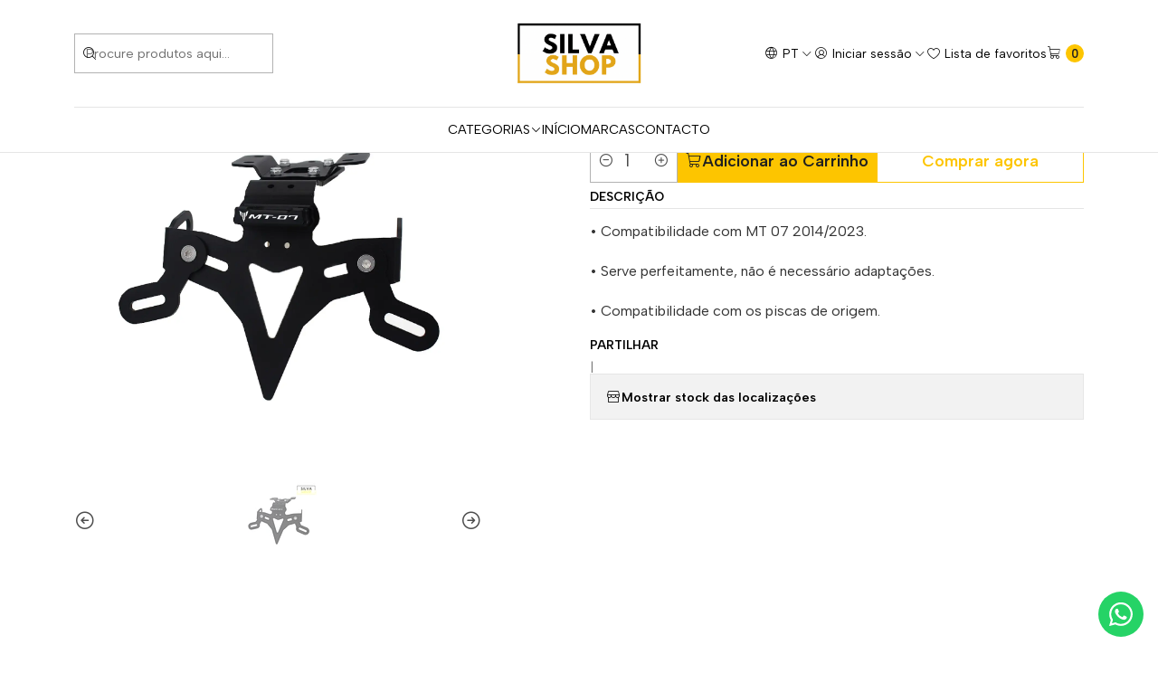

--- FILE ---
content_type: text/html; charset=utf-8
request_url: https://www.silvashop2021.com/suporte-de-matricula-mt-07-2021
body_size: 53505
content:






<!DOCTYPE html>

<html class="no-js" lang="pt-PT" xmlns="http://www.w3.org/1999/xhtml">
  <head>
    

    <!-- Google tag (gtag.js) -->
<script async src="https://www.googletagmanager.com/gtag/js?id=AW-10837999256">
</script>
<script>
  window.dataLayer = window.dataLayer || [];
  function gtag(){dataLayer.push(arguments);}
  gtag('js', new Date());

  gtag('config', 'AW-10837999256');
</script>

    <meta charset="UTF-8">
    <meta name="viewport" content="width=device-width, initial-scale=1.0">
    <title>Suporte de Matrícula MT 07 2021</title>
    <meta name="description" content="• Compatibilidade com MT 07 2021. • Serve perfeitamente, não é necessário adaptações. • Compatibilidade com os piscas de origem.">
    <meta http-equiv="Content-Type" content="text/html; charset=utf-8">
    <meta name="robots" content="follow, all">

    <link rel="preconnect" href="https://images.jumpseller.com">
    <link rel="preconnect" href="https://cdnx.jumpseller.com">
    <link rel="preconnect" href="https://assets.jumpseller.com">
    <link rel="preconnect" href="https://files.jumpseller.com">
    <link rel="preconnect" href="https://fonts.googleapis.com">
    <link rel="preconnect" href="https://fonts.gstatic.com" crossorigin>

    

<!-- Facebook Meta tags for Product -->
<meta property="fb:app_id" content="283643215104248">

    <meta property="og:id" content="12853191">
    <meta property="og:title" content="Suporte de Matrícula MT 07 2014-2023">
    <meta property="og:type" content="product">
    
      
        <meta property="og:image" content="https://cdnx.jumpseller.com/silva-shop1/image/21877299/resize/1200/630?1712608961">
      

    

    

    <meta property="product:is_product_shareable" content="1">

    
      <meta property="product:original_price:amount" content="39.9">
      <meta property="product:price:amount" content="39.9">
      
        <meta property="product:availability" content="instock">
      
    

    <meta property="product:original_price:currency" content="EUR">
    <meta property="product:price:currency" content="EUR">
  

<meta property="og:description" content="• Compatibilidade com MT 07 2021. • Serve perfeitamente, não é necessário adaptações. • Compatibilidade com os piscas de origem.">
<meta property="og:url" content="https://www.silvashop2021.com/suporte-de-matricula-mt-07-2021">
<meta property="og:site_name" content="Silva Shop - Loja de Peças e Acessórios para Motas">
<meta name="twitter:card" content="summary">


  <meta property="og:locale" content="pt_PT">

  <meta property="og:locale:alternate" content="en">

  <meta property="og:locale:alternate" content="es">

  <meta property="og:locale:alternate" content="fr">



    
      <link rel="alternate" 
          hreflang="pt-PT"
         href="https://www.silvashop2021.com/suporte-de-matricula-mt-07-2021">
    
      <link rel="alternate" 
          hreflang="en"
         href="https://www.silvashop2021.com/en/suporte-de-matricula-mt-07-2021">
    
      <link rel="alternate" 
          hreflang="es"
         href="https://www.silvashop2021.com/es/suporte-de-matricula-mt-07-2021">
    
      <link rel="alternate" 
          hreflang="fr"
         href="https://www.silvashop2021.com/fr/suporte-de-matricula-mt-07-2021">
    

    <link rel="canonical" href="https://www.silvashop2021.com/suporte-de-matricula-mt-07-2021">

    
    <link rel="apple-touch-icon" type="image/x-icon" href="https://cdnx.jumpseller.com/silva-shop1/image/69509957/resize/57/57?1762771987" sizes="57x57">
    <link rel="apple-touch-icon" type="image/x-icon" href="https://cdnx.jumpseller.com/silva-shop1/image/69509957/resize/60/60?1762771987" sizes="60x60">
    <link rel="apple-touch-icon" type="image/x-icon" href="https://cdnx.jumpseller.com/silva-shop1/image/69509957/resize/72/72?1762771987" sizes="72x72">
    <link rel="apple-touch-icon" type="image/x-icon" href="https://cdnx.jumpseller.com/silva-shop1/image/69509957/resize/76/76?1762771987" sizes="76x76">
    <link rel="apple-touch-icon" type="image/x-icon" href="https://cdnx.jumpseller.com/silva-shop1/image/69509957/resize/114/114?1762771987" sizes="114x114">
    <link rel="apple-touch-icon" type="image/x-icon" href="https://cdnx.jumpseller.com/silva-shop1/image/69509957/resize/120/120?1762771987" sizes="120x120">
    <link rel="apple-touch-icon" type="image/x-icon" href="https://cdnx.jumpseller.com/silva-shop1/image/69509957/resize/144/144?1762771987" sizes="144x144">
    <link rel="apple-touch-icon" type="image/x-icon" href="https://cdnx.jumpseller.com/silva-shop1/image/69509957/resize/152/152?1762771987" sizes="152x152">

    <link rel="icon" type="image/png" href="https://cdnx.jumpseller.com/silva-shop1/image/69509957/resize/196/196?1762771987" sizes="196x196">
    <link rel="icon" type="image/png" href="https://cdnx.jumpseller.com/silva-shop1/image/69509957/resize/160/160?1762771987" sizes="160x160">
    <link rel="icon" type="image/png" href="https://cdnx.jumpseller.com/silva-shop1/image/69509957/resize/96/96?1762771987" sizes="96x96">
    <link rel="icon" type="image/png" href="https://cdnx.jumpseller.com/silva-shop1/image/69509957/resize/32/32?1762771987" sizes="32x32">
    <link rel="icon" type="image/png" href="https://cdnx.jumpseller.com/silva-shop1/image/69509957/resize/16/16?1762771987" sizes="16x16">

  <meta name="msapplication-TileColor" content="#95b200">
  <meta name="theme-color" content="#ffffff">



    <!-- jQuery -->
    <script src="https://code.jquery.com/jquery-3.7.1.min.js" integrity="sha256-/JqT3SQfawRcv/BIHPThkBvs0OEvtFFmqPF/lYI/Cxo=" crossorigin="anonymous" defer></script>
    <script src="https://cdnjs.cloudflare.com/ajax/libs/jquery-zoom/1.7.21/jquery.zoom.min.js" integrity="sha384-EeOf8v/Jh3rqjCmTJTb0iX4HBUzuIgi++DUOReOvjDdonsZreW3JKI9wrrycC9Ub" crossorigin="anonymous" defer></script>

    <!-- Bootstrap -->
    <link href="https://cdn.jsdelivr.net/npm/bootstrap@5.3.3/dist/css/bootstrap.min.css" rel="stylesheet" integrity="sha384-QWTKZyjpPEjISv5WaRU9OFeRpok6YctnYmDr5pNlyT2bRjXh0JMhjY6hW+ALEwIH" crossorigin="anonymous">

    

    
      <!-- Swiper -->
      <link rel="stylesheet" href="https://cdn.jsdelivr.net/npm/swiper@11/swiper-bundle.min.css">
      <script src="https://cdn.jsdelivr.net/npm/swiper@11/swiper-bundle.min.js" defer></script>
    

    

    <script type="application/ld+json">
  [
    {
      "@context": "http://schema.org",
      "@type": "BreadcrumbList",
      "itemListElement": [
        
          {
          "@type": "ListItem",
          "position": 1,
          "item": {
          "name": "Início",
          "@id": "/"
          }
          }
          ,
        
          {
          "@type": "ListItem",
          "position": 2,
          "item": {
          "name": "Categorias",
          "@id": "/categorias"
          }
          }
          ,
        
          {
          "@type": "ListItem",
          "position": 3,
          "item": {
          "name": "Peças e Acessórios para Motas",
          "@id": "/pecas-e-acessorios-para-motas"
          }
          }
          ,
        
          {
          "@type": "ListItem",
          "position": 4,
          "item": {
          "name": "Acessórios &amp; Personalização",
          "@id": "/pecas-e-acessorios-para-motas/equipamento-mota"
          }
          }
          ,
        
          {
          "@type": "ListItem",
          "position": 5,
          "item": {
          "name": "Suportes de Matrícula",
          "@id": "/pecas-e-acessorios-para-motas/suportes-de-matricula"
          }
          }
          ,
        
          {
          "@type": "ListItem",
          "position": 6,
          "item": {
          "name": "Suporte de Matrícula MT 07 2014-2023"
          }
          }
          
        
      ]
    },
    {
      "@context": "http://schema.org/"
      ,
        "@type": "Product",
        "name": "Suporte de Matrícula MT 07 2014-2023",
        "url": "https://www.silvashop2021.com/suporte-de-matricula-mt-07-2021",
        "itemCondition": "http://schema.org/NewCondition",
        "sku": "SC000000141",
        "image": "https://cdnx.jumpseller.com/silva-shop1/image/21877299/VmyCkFY.png?1712608961",
        
        "description": "• Compatibilidade com MT 07 2014/2023.• Serve perfeitamente, não é necessário adaptações.• Compatibilidade com os piscas de origem.",
        
        
        
          "category": "888",
        
        "offers": {
          
            "@type": "Offer",
            "itemCondition": "http://schema.org/NewCondition",
            
            "availability": "http://schema.org/InStock",
            
            
              
            
            "price": "39.9",
          
          "priceCurrency": "EUR",
          "seller": {
            "@type": "Organization",
            "name": "Silva Shop - Loja de Peças e Acessórios para Motas"
          },
          "url": "https://www.silvashop2021.com/suporte-de-matricula-mt-07-2021",
          "shippingDetails": [
            {
            "@type": "OfferShippingDetails",
            "shippingDestination": [
            
            {
              "@type": "DefinedRegion",
              "addressCountry": "AF"
            },
            
            {
              "@type": "DefinedRegion",
              "addressCountry": "ZA"
            },
            
            {
              "@type": "DefinedRegion",
              "addressCountry": "AL"
            },
            
            {
              "@type": "DefinedRegion",
              "addressCountry": "DE"
            },
            
            {
              "@type": "DefinedRegion",
              "addressCountry": "AD"
            },
            
            {
              "@type": "DefinedRegion",
              "addressCountry": "AO"
            },
            
            {
              "@type": "DefinedRegion",
              "addressCountry": "AI"
            },
            
            {
              "@type": "DefinedRegion",
              "addressCountry": "AQ"
            },
            
            {
              "@type": "DefinedRegion",
              "addressCountry": "AG"
            },
            
            {
              "@type": "DefinedRegion",
              "addressCountry": "SA"
            },
            
            {
              "@type": "DefinedRegion",
              "addressCountry": "DZ"
            },
            
            {
              "@type": "DefinedRegion",
              "addressCountry": "AR"
            },
            
            {
              "@type": "DefinedRegion",
              "addressCountry": "AM"
            },
            
            {
              "@type": "DefinedRegion",
              "addressCountry": "AW"
            },
            
            {
              "@type": "DefinedRegion",
              "addressCountry": "AU"
            },
            
            {
              "@type": "DefinedRegion",
              "addressCountry": "AT"
            },
            
            {
              "@type": "DefinedRegion",
              "addressCountry": "AZ"
            },
            
            {
              "@type": "DefinedRegion",
              "addressCountry": "BS"
            },
            
            {
              "@type": "DefinedRegion",
              "addressCountry": "BD"
            },
            
            {
              "@type": "DefinedRegion",
              "addressCountry": "BB"
            },
            
            {
              "@type": "DefinedRegion",
              "addressCountry": "BH"
            },
            
            {
              "@type": "DefinedRegion",
              "addressCountry": "BE"
            },
            
            {
              "@type": "DefinedRegion",
              "addressCountry": "BZ"
            },
            
            {
              "@type": "DefinedRegion",
              "addressCountry": "BJ"
            },
            
            {
              "@type": "DefinedRegion",
              "addressCountry": "BM"
            },
            
            {
              "@type": "DefinedRegion",
              "addressCountry": "BY"
            },
            
            {
              "@type": "DefinedRegion",
              "addressCountry": "MM"
            },
            
            {
              "@type": "DefinedRegion",
              "addressCountry": "BO"
            },
            
            {
              "@type": "DefinedRegion",
              "addressCountry": "BA"
            },
            
            {
              "@type": "DefinedRegion",
              "addressCountry": "BW"
            },
            
            {
              "@type": "DefinedRegion",
              "addressCountry": "BR"
            },
            
            {
              "@type": "DefinedRegion",
              "addressCountry": "BN"
            },
            
            {
              "@type": "DefinedRegion",
              "addressCountry": "BG"
            },
            
            {
              "@type": "DefinedRegion",
              "addressCountry": "BF"
            },
            
            {
              "@type": "DefinedRegion",
              "addressCountry": "BI"
            },
            
            {
              "@type": "DefinedRegion",
              "addressCountry": "BT"
            },
            
            {
              "@type": "DefinedRegion",
              "addressCountry": "CV"
            },
            
            {
              "@type": "DefinedRegion",
              "addressCountry": "CM"
            },
            
            {
              "@type": "DefinedRegion",
              "addressCountry": "KH"
            },
            
            {
              "@type": "DefinedRegion",
              "addressCountry": "CA"
            },
            
            {
              "@type": "DefinedRegion",
              "addressCountry": "BQ"
            },
            
            {
              "@type": "DefinedRegion",
              "addressCountry": "QA"
            },
            
            {
              "@type": "DefinedRegion",
              "addressCountry": "KZ"
            },
            
            {
              "@type": "DefinedRegion",
              "addressCountry": "TD"
            },
            
            {
              "@type": "DefinedRegion",
              "addressCountry": "CL"
            },
            
            {
              "@type": "DefinedRegion",
              "addressCountry": "CN"
            },
            
            {
              "@type": "DefinedRegion",
              "addressCountry": "CY"
            },
            
            {
              "@type": "DefinedRegion",
              "addressCountry": "CO"
            },
            
            {
              "@type": "DefinedRegion",
              "addressCountry": "KM"
            },
            
            {
              "@type": "DefinedRegion",
              "addressCountry": "CG"
            },
            
            {
              "@type": "DefinedRegion",
              "addressCountry": "KP"
            },
            
            {
              "@type": "DefinedRegion",
              "addressCountry": "KR"
            },
            
            {
              "@type": "DefinedRegion",
              "addressCountry": "CR"
            },
            
            {
              "@type": "DefinedRegion",
              "addressCountry": "CI"
            },
            
            {
              "@type": "DefinedRegion",
              "addressCountry": "HR"
            },
            
            {
              "@type": "DefinedRegion",
              "addressCountry": "CU"
            },
            
            {
              "@type": "DefinedRegion",
              "addressCountry": "CW"
            },
            
            {
              "@type": "DefinedRegion",
              "addressCountry": "DK"
            },
            
            {
              "@type": "DefinedRegion",
              "addressCountry": "DJ"
            },
            
            {
              "@type": "DefinedRegion",
              "addressCountry": "DM"
            },
            
            {
              "@type": "DefinedRegion",
              "addressCountry": "EG"
            },
            
            {
              "@type": "DefinedRegion",
              "addressCountry": "SV"
            },
            
            {
              "@type": "DefinedRegion",
              "addressCountry": "AE"
            },
            
            {
              "@type": "DefinedRegion",
              "addressCountry": "EC"
            },
            
            {
              "@type": "DefinedRegion",
              "addressCountry": "ER"
            },
            
            {
              "@type": "DefinedRegion",
              "addressCountry": "SK"
            },
            
            {
              "@type": "DefinedRegion",
              "addressCountry": "SI"
            },
            
            {
              "@type": "DefinedRegion",
              "addressCountry": "ES"
            },
            
            {
              "@type": "DefinedRegion",
              "addressCountry": "FM"
            },
            
            {
              "@type": "DefinedRegion",
              "addressCountry": "US"
            },
            
            {
              "@type": "DefinedRegion",
              "addressCountry": "EE"
            },
            
            {
              "@type": "DefinedRegion",
              "addressCountry": "ET"
            },
            
            {
              "@type": "DefinedRegion",
              "addressCountry": "RU"
            },
            
            {
              "@type": "DefinedRegion",
              "addressCountry": "FJ"
            },
            
            {
              "@type": "DefinedRegion",
              "addressCountry": "PH"
            },
            
            {
              "@type": "DefinedRegion",
              "addressCountry": "FI"
            },
            
            {
              "@type": "DefinedRegion",
              "addressCountry": "FR"
            },
            
            {
              "@type": "DefinedRegion",
              "addressCountry": "GA"
            },
            
            {
              "@type": "DefinedRegion",
              "addressCountry": "GM"
            },
            
            {
              "@type": "DefinedRegion",
              "addressCountry": "GH"
            },
            
            {
              "@type": "DefinedRegion",
              "addressCountry": "GE"
            },
            
            {
              "@type": "DefinedRegion",
              "addressCountry": "GI"
            },
            
            {
              "@type": "DefinedRegion",
              "addressCountry": "GD"
            },
            
            {
              "@type": "DefinedRegion",
              "addressCountry": "GR"
            },
            
            {
              "@type": "DefinedRegion",
              "addressCountry": "GL"
            },
            
            {
              "@type": "DefinedRegion",
              "addressCountry": "GP"
            },
            
            {
              "@type": "DefinedRegion",
              "addressCountry": "GU"
            },
            
            {
              "@type": "DefinedRegion",
              "addressCountry": "GT"
            },
            
            {
              "@type": "DefinedRegion",
              "addressCountry": "GG"
            },
            
            {
              "@type": "DefinedRegion",
              "addressCountry": "GY"
            },
            
            {
              "@type": "DefinedRegion",
              "addressCountry": "GF"
            },
            
            {
              "@type": "DefinedRegion",
              "addressCountry": "GN"
            },
            
            {
              "@type": "DefinedRegion",
              "addressCountry": "GQ"
            },
            
            {
              "@type": "DefinedRegion",
              "addressCountry": "GW"
            },
            
            {
              "@type": "DefinedRegion",
              "addressCountry": "HT"
            },
            
            {
              "@type": "DefinedRegion",
              "addressCountry": "HN"
            },
            
            {
              "@type": "DefinedRegion",
              "addressCountry": "HK"
            },
            
            {
              "@type": "DefinedRegion",
              "addressCountry": "HU"
            },
            
            {
              "@type": "DefinedRegion",
              "addressCountry": "YE"
            },
            
            {
              "@type": "DefinedRegion",
              "addressCountry": "BV"
            },
            
            {
              "@type": "DefinedRegion",
              "addressCountry": "HM"
            },
            
            {
              "@type": "DefinedRegion",
              "addressCountry": "CX"
            },
            
            {
              "@type": "DefinedRegion",
              "addressCountry": "NF"
            },
            
            {
              "@type": "DefinedRegion",
              "addressCountry": "RE"
            },
            
            {
              "@type": "DefinedRegion",
              "addressCountry": "IM"
            },
            
            {
              "@type": "DefinedRegion",
              "addressCountry": "AX"
            },
            
            {
              "@type": "DefinedRegion",
              "addressCountry": "KY"
            },
            
            {
              "@type": "DefinedRegion",
              "addressCountry": "CC"
            },
            
            {
              "@type": "DefinedRegion",
              "addressCountry": "CK"
            },
            
            {
              "@type": "DefinedRegion",
              "addressCountry": "FK"
            },
            
            {
              "@type": "DefinedRegion",
              "addressCountry": "FO"
            },
            
            {
              "@type": "DefinedRegion",
              "addressCountry": "GS"
            },
            
            {
              "@type": "DefinedRegion",
              "addressCountry": "MP"
            },
            
            {
              "@type": "DefinedRegion",
              "addressCountry": "MH"
            },
            
            {
              "@type": "DefinedRegion",
              "addressCountry": "UM"
            },
            
            {
              "@type": "DefinedRegion",
              "addressCountry": "SB"
            },
            
            {
              "@type": "DefinedRegion",
              "addressCountry": "TC"
            },
            
            {
              "@type": "DefinedRegion",
              "addressCountry": "VG"
            },
            
            {
              "@type": "DefinedRegion",
              "addressCountry": "VI"
            },
            
            {
              "@type": "DefinedRegion",
              "addressCountry": "IN"
            },
            
            {
              "@type": "DefinedRegion",
              "addressCountry": "ID"
            },
            
            {
              "@type": "DefinedRegion",
              "addressCountry": "IR"
            },
            
            {
              "@type": "DefinedRegion",
              "addressCountry": "IQ"
            },
            
            {
              "@type": "DefinedRegion",
              "addressCountry": "IE"
            },
            
            {
              "@type": "DefinedRegion",
              "addressCountry": "IS"
            },
            
            {
              "@type": "DefinedRegion",
              "addressCountry": "IL"
            },
            
            {
              "@type": "DefinedRegion",
              "addressCountry": "IT"
            },
            
            {
              "@type": "DefinedRegion",
              "addressCountry": "JM"
            },
            
            {
              "@type": "DefinedRegion",
              "addressCountry": "JP"
            },
            
            {
              "@type": "DefinedRegion",
              "addressCountry": "JE"
            },
            
            {
              "@type": "DefinedRegion",
              "addressCountry": "JO"
            },
            
            {
              "@type": "DefinedRegion",
              "addressCountry": "KI"
            },
            
            {
              "@type": "DefinedRegion",
              "addressCountry": "XK"
            },
            
            {
              "@type": "DefinedRegion",
              "addressCountry": "KW"
            },
            
            {
              "@type": "DefinedRegion",
              "addressCountry": "LA"
            },
            
            {
              "@type": "DefinedRegion",
              "addressCountry": "LS"
            },
            
            {
              "@type": "DefinedRegion",
              "addressCountry": "LV"
            },
            
            {
              "@type": "DefinedRegion",
              "addressCountry": "LB"
            },
            
            {
              "@type": "DefinedRegion",
              "addressCountry": "LR"
            },
            
            {
              "@type": "DefinedRegion",
              "addressCountry": "LY"
            },
            
            {
              "@type": "DefinedRegion",
              "addressCountry": "LI"
            },
            
            {
              "@type": "DefinedRegion",
              "addressCountry": "LT"
            },
            
            {
              "@type": "DefinedRegion",
              "addressCountry": "LU"
            },
            
            {
              "@type": "DefinedRegion",
              "addressCountry": "MO"
            },
            
            {
              "@type": "DefinedRegion",
              "addressCountry": "MK"
            },
            
            {
              "@type": "DefinedRegion",
              "addressCountry": "MG"
            },
            
            {
              "@type": "DefinedRegion",
              "addressCountry": "MY"
            },
            
            {
              "@type": "DefinedRegion",
              "addressCountry": "MW"
            },
            
            {
              "@type": "DefinedRegion",
              "addressCountry": "MV"
            },
            
            {
              "@type": "DefinedRegion",
              "addressCountry": "ML"
            },
            
            {
              "@type": "DefinedRegion",
              "addressCountry": "MT"
            },
            
            {
              "@type": "DefinedRegion",
              "addressCountry": "MA"
            },
            
            {
              "@type": "DefinedRegion",
              "addressCountry": "MQ"
            },
            
            {
              "@type": "DefinedRegion",
              "addressCountry": "MU"
            },
            
            {
              "@type": "DefinedRegion",
              "addressCountry": "MR"
            },
            
            {
              "@type": "DefinedRegion",
              "addressCountry": "YT"
            },
            
            {
              "@type": "DefinedRegion",
              "addressCountry": "MX"
            },
            
            {
              "@type": "DefinedRegion",
              "addressCountry": "MZ"
            },
            
            {
              "@type": "DefinedRegion",
              "addressCountry": "MD"
            },
            
            {
              "@type": "DefinedRegion",
              "addressCountry": "MC"
            },
            
            {
              "@type": "DefinedRegion",
              "addressCountry": "MN"
            },
            
            {
              "@type": "DefinedRegion",
              "addressCountry": "MS"
            },
            
            {
              "@type": "DefinedRegion",
              "addressCountry": "ME"
            },
            
            {
              "@type": "DefinedRegion",
              "addressCountry": "NA"
            },
            
            {
              "@type": "DefinedRegion",
              "addressCountry": "NR"
            },
            
            {
              "@type": "DefinedRegion",
              "addressCountry": "NP"
            },
            
            {
              "@type": "DefinedRegion",
              "addressCountry": "NI"
            },
            
            {
              "@type": "DefinedRegion",
              "addressCountry": "NE"
            },
            
            {
              "@type": "DefinedRegion",
              "addressCountry": "NG"
            },
            
            {
              "@type": "DefinedRegion",
              "addressCountry": "NU"
            },
            
            {
              "@type": "DefinedRegion",
              "addressCountry": "NO"
            },
            
            {
              "@type": "DefinedRegion",
              "addressCountry": "NC"
            },
            
            {
              "@type": "DefinedRegion",
              "addressCountry": "NZ"
            },
            
            {
              "@type": "DefinedRegion",
              "addressCountry": "OM"
            },
            
            {
              "@type": "DefinedRegion",
              "addressCountry": "NL"
            },
            
            {
              "@type": "DefinedRegion",
              "addressCountry": "PW"
            },
            
            {
              "@type": "DefinedRegion",
              "addressCountry": "PS"
            },
            
            {
              "@type": "DefinedRegion",
              "addressCountry": "PA"
            },
            
            {
              "@type": "DefinedRegion",
              "addressCountry": "PG"
            },
            
            {
              "@type": "DefinedRegion",
              "addressCountry": "PK"
            },
            
            {
              "@type": "DefinedRegion",
              "addressCountry": "PY"
            },
            
            {
              "@type": "DefinedRegion",
              "addressCountry": "PE"
            },
            
            {
              "@type": "DefinedRegion",
              "addressCountry": "PN"
            },
            
            {
              "@type": "DefinedRegion",
              "addressCountry": "PF"
            },
            
            {
              "@type": "DefinedRegion",
              "addressCountry": "PL"
            },
            
            {
              "@type": "DefinedRegion",
              "addressCountry": "PR"
            },
            
            {
              "@type": "DefinedRegion",
              "addressCountry": "PT"
            },
            
            {
              "@type": "DefinedRegion",
              "addressCountry": "KE"
            },
            
            {
              "@type": "DefinedRegion",
              "addressCountry": "KG"
            },
            
            {
              "@type": "DefinedRegion",
              "addressCountry": "GB"
            },
            
            {
              "@type": "DefinedRegion",
              "addressCountry": "SY"
            },
            
            {
              "@type": "DefinedRegion",
              "addressCountry": "CF"
            },
            
            {
              "@type": "DefinedRegion",
              "addressCountry": "CZ"
            },
            
            {
              "@type": "DefinedRegion",
              "addressCountry": "CD"
            },
            
            {
              "@type": "DefinedRegion",
              "addressCountry": "DO"
            },
            
            {
              "@type": "DefinedRegion",
              "addressCountry": "RO"
            },
            
            {
              "@type": "DefinedRegion",
              "addressCountry": "RW"
            },
            
            {
              "@type": "DefinedRegion",
              "addressCountry": "EH"
            },
            
            {
              "@type": "DefinedRegion",
              "addressCountry": "BL"
            },
            
            {
              "@type": "DefinedRegion",
              "addressCountry": "PM"
            },
            
            {
              "@type": "DefinedRegion",
              "addressCountry": "WS"
            },
            
            {
              "@type": "DefinedRegion",
              "addressCountry": "AS"
            },
            
            {
              "@type": "DefinedRegion",
              "addressCountry": "SM"
            },
            
            {
              "@type": "DefinedRegion",
              "addressCountry": "SH"
            },
            
            {
              "@type": "DefinedRegion",
              "addressCountry": "LC"
            },
            
            {
              "@type": "DefinedRegion",
              "addressCountry": "VA"
            },
            
            {
              "@type": "DefinedRegion",
              "addressCountry": "KN"
            },
            
            {
              "@type": "DefinedRegion",
              "addressCountry": "MF"
            },
            
            {
              "@type": "DefinedRegion",
              "addressCountry": "SX"
            },
            
            {
              "@type": "DefinedRegion",
              "addressCountry": "ST"
            },
            
            {
              "@type": "DefinedRegion",
              "addressCountry": "VC"
            },
            
            {
              "@type": "DefinedRegion",
              "addressCountry": "SN"
            },
            
            {
              "@type": "DefinedRegion",
              "addressCountry": "SL"
            },
            
            {
              "@type": "DefinedRegion",
              "addressCountry": "RS"
            },
            
            {
              "@type": "DefinedRegion",
              "addressCountry": "SC"
            },
            
            {
              "@type": "DefinedRegion",
              "addressCountry": "SG"
            },
            
            {
              "@type": "DefinedRegion",
              "addressCountry": "SO"
            },
            
            {
              "@type": "DefinedRegion",
              "addressCountry": "LK"
            },
            
            {
              "@type": "DefinedRegion",
              "addressCountry": "SZ"
            },
            
            {
              "@type": "DefinedRegion",
              "addressCountry": "SD"
            },
            
            {
              "@type": "DefinedRegion",
              "addressCountry": "SS"
            },
            
            {
              "@type": "DefinedRegion",
              "addressCountry": "SE"
            },
            
            {
              "@type": "DefinedRegion",
              "addressCountry": "CH"
            },
            
            {
              "@type": "DefinedRegion",
              "addressCountry": "SR"
            },
            
            {
              "@type": "DefinedRegion",
              "addressCountry": "SJ"
            },
            
            {
              "@type": "DefinedRegion",
              "addressCountry": "TH"
            },
            
            {
              "@type": "DefinedRegion",
              "addressCountry": "TW"
            },
            
            {
              "@type": "DefinedRegion",
              "addressCountry": "TJ"
            },
            
            {
              "@type": "DefinedRegion",
              "addressCountry": "TZ"
            },
            
            {
              "@type": "DefinedRegion",
              "addressCountry": "IO"
            },
            
            {
              "@type": "DefinedRegion",
              "addressCountry": "TF"
            },
            
            {
              "@type": "DefinedRegion",
              "addressCountry": "TL"
            },
            
            {
              "@type": "DefinedRegion",
              "addressCountry": "TG"
            },
            
            {
              "@type": "DefinedRegion",
              "addressCountry": "TK"
            },
            
            {
              "@type": "DefinedRegion",
              "addressCountry": "TO"
            },
            
            {
              "@type": "DefinedRegion",
              "addressCountry": "TT"
            },
            
            {
              "@type": "DefinedRegion",
              "addressCountry": "TN"
            },
            
            {
              "@type": "DefinedRegion",
              "addressCountry": "TM"
            },
            
            {
              "@type": "DefinedRegion",
              "addressCountry": "TR"
            },
            
            {
              "@type": "DefinedRegion",
              "addressCountry": "TV"
            },
            
            {
              "@type": "DefinedRegion",
              "addressCountry": "UA"
            },
            
            {
              "@type": "DefinedRegion",
              "addressCountry": "UG"
            },
            
            {
              "@type": "DefinedRegion",
              "addressCountry": "UY"
            },
            
            {
              "@type": "DefinedRegion",
              "addressCountry": "UZ"
            },
            
            {
              "@type": "DefinedRegion",
              "addressCountry": "VU"
            },
            
            {
              "@type": "DefinedRegion",
              "addressCountry": "VE"
            },
            
            {
              "@type": "DefinedRegion",
              "addressCountry": "VN"
            },
            
            {
              "@type": "DefinedRegion",
              "addressCountry": "WF"
            },
            
            {
              "@type": "DefinedRegion",
              "addressCountry": "ZM"
            },
            
            {
              "@type": "DefinedRegion",
              "addressCountry": "ZW"
            }
            ]
            }
          ]
        }
      
    }
  ]
</script>


    <link rel="stylesheet" href="https://assets.jumpseller.com/store/silva-shop1/themes/786382/color_pickers.min.css?1768413482">
    <link rel="stylesheet" href="https://assets.jumpseller.com/store/silva-shop1/themes/786382/app.min.css?1768413482">
    
    
    <link rel="stylesheet" href="https://cdnjs.cloudflare.com/ajax/libs/aos/2.3.4/aos.css" integrity="sha512-1cK78a1o+ht2JcaW6g8OXYwqpev9+6GqOkz9xmBN9iUUhIndKtxwILGWYOSibOKjLsEdjyjZvYDq/cZwNeak0w==" crossorigin="anonymous" >

    <script type="application/json" id="theme-data">
  {
    "is_preview": false,
    "template": "product",
    "cart": {
      "url": "/cart",
      "debounce": 50
    },
    "order": {
      "productsCount": 0,
      "checkoutUrl": "https://www.silvashop2021.com/v2/checkout/vertical/",
      "url": "/cart",
      "remainingForFreeShippingMessage": "",
      "minimumPurchase": {
        "conditionType": "",
        "conditionValue": 0
      }
    },
    "currency_code": "EUR",
    "translations": {
      "added_singular": "1 unidade de %{name} foi adicionada.",
      "added_qty_plural": "%{qty} unidades de %{name} foram adicionadas.",
      "added_to_cart": "adicionado ao carrinho",
      "add_to_cart": "Adicionar ao Carrinho",
      "added_to_wishlist": "%{name} foi adicionado à sua lista de favoritos",
      "available_in_stock": "Disponível em stock",
      "buy_now": "Comprar agora",
      "buy_now_not_allowed": "Comprar agora não é permitido com a quantidade atual",
      "contact_us": "Contacte-nos",
      "continue_shopping": "Continuar a comprar",
      "copy_to_clipboard": "Copiar para área de transferência",
      "coupons_list_title": "Códigos de desconto aplicados",
      "coupons_list_success_text1": "O seu código",
      "coupons_list_success_text2": "foi removido com sucesso. Esta página será recarregada agora.",
      "customer_register_back_link_url": "/customer/login",
      "customer_register_back_link_text": "Já tem uma conta? Entre aqui",
      "decrease_quantity": "Diminuir quantidade",
      "discount_message": "Promoção válida de %{begins_date} até %{expires_date}",
      "error_adding_to_cart": "Erro ao adicionar ao carrinho",
      "error_downloading": "Erro ao tentar realizar o download",
      "error_fetching_cart": "Erro ao buscar carrinho",
      "error_updating_to_cart": "Erro ao atualizar o carrinho",
      "error_adding_to_wishlist": "Erro ao adicionar à lista de favoritos",
      "error_removing_from_wishlist": "Erro ao remover da lista de favoritos",
      "files_too_large": "A soma dos tamanhos dos ficheiros selecionados deve ser menor que 10MB.",
      "fill_country_region_shipping": "Preencha o país e a região para calcular os custos de envio.",
      "go_to_cart": "Ir para o carrinho",
      "go_to_shopping_cart": "Ir para o Carrinho de Compras",
      "go_to_wishlist": "Veja a sua lista de favoritos",
      "increase_quantity": "Aumentar quantidade",
      "low_stock": "Baixo stock",
      "notify_me_when_available": "Avise-me quando estiver disponível",
      "no_shipping_methods": "Nenhum método de envio disponível para seu endereço de entrega.",
      "OFF": "DESCONTO",
      "only_x_units_left": "Restam apenas %{qty} unidades",
      "out_of_stock": "Esgotado",
      "proceed_to_checkout": "Avançar para o Checkout",
      "product_stock_locations_link_text": "Ver no Google Maps",
      "quantity": "Quantidade",
      "remove": "Remover",
      "removed_from_wishlist": "%{name} foi removido da sua lista de favoritos",
      "send_us_a_message": "Envie-nos uma mensagem",
      "share_on": "Partilhar em",
      "show_more": "Mostrar Mais",
      "show_less": "Mostrar Menos",
      "success": "Sucesso",
      "success_adding_to_cart": "Sucesso ao adicionar ao carrinho",
      "success_adding_to_wishlist": "Adicionado à lista de favoritos!",
      "success_removing_from_wishlist": "Removido da lista de favoritos",
      "SKU": "SKU",
      "variant_out_of_stock": "Esta opção não tem stock no momento.",
      "x_units_in_stock": "%{qty} unidades em stock",
      "your_cart_is_empty": "O seu carrinho de compras está atualmente vazio",
      "newsletter_message_success": "Registrado com sucesso",
      "newsletter_message_error": "Erro ao registrar, tente novamente mais tarde.",
      "newsletter_message_success_captcha": "Sucesso no captcha",
      "newsletter_message_error_captcha": "Erro no captcha",
      "newsletter_text_placeholder": "email@domain.com",
      "newsletter_text_button": "Subscreva"
    },
    "options": {
      "av_popup_button_reject_redirect": "https://jumpseller.com",
      "display_cart_notification": true,
      "filters_desktop": true
    }
  }
</script>

<script>
  function callonDOMLoaded(callback) {
    document.readyState === 'loading' ? window.addEventListener('DOMContentLoaded', callback) : callback();
  }
  function callonComplete(callback) {
    document.readyState === 'complete' ? callback() : window.addEventListener('load', callback);
  }
  Object.defineProperty(window, 'theme', {
    value: Object.freeze(JSON.parse(document.querySelector('#theme-data').textContent)),
    writable: false,
    configurable: false,
  });
</script>




    
  <meta name="csrf-param" content="authenticity_token" />
<meta name="csrf-token" content="mHl9RXnhzsHuVHPvj6Yb0N3vEPvOOjAI0w9ignTcytGtgMIrrmNXU-Bxn5PnIh0UYizzudNJRCysKZBtVwXtyw" />





  <!-- Google Tag Manager -->
    <script>(function(w,d,s,l,i){w[l]=w[l]||[];w[l].push({'gtm.start':
    new Date().getTime(),event:'gtm.js'});var f=d.getElementsByTagName(s)[0],
    j=d.createElement(s),dl=l!='dataLayer'?'&l='+l:'';j.async=true;j.src=
    'https://www.googletagmanager.com/gtm.js?id='+i+dl;f.parentNode.insertBefore(j,f);
    })(window,document,'script','dataLayer', "GTM-PNHRDDN");</script>
    <!-- End Google Tag Manager -->


  <script async src="https://www.googletagmanager.com/gtag/js?id=AW-10837999256"></script>


<script>
  window.dataLayer = window.dataLayer || [];

  function gtag() {
    dataLayer.push(arguments);
  }

  gtag('js', new Date());

  // custom dimensions (for OKRs metrics)
  let custom_dimension_params = { custom_map: {} };
  
  custom_dimension_params['custom_map']['dimension1'] = 'theme';
  custom_dimension_params['theme'] = "simple";
  
  

  // Send events to Jumpseller GA Account
  // gtag('config', 'G-JBWEC7QQTS', Object.assign({}, { 'allow_enhanced_conversions': true }, custom_dimension_params));

  // Send events to Store Owner GA Account
  
  
  gtag('config', 'GTM-PNHRDDN');
  
  
  gtag('config', 'AW-10837999256', { 'allow_enhanced_conversions': true });
  

  

  let order_items = null;

  
  // view_item - a user follows a link that goes directly to a product page
  gtag('event', 'view_item', {
    currency: "EUR",
    items: [{
      item_id: "SC000000141",
      item_name: "Suporte de Matrícula MT 07 2014-2023",
      discount: "0.0",
      item_brand: "",
      price: "39.9",
      currency: "EUR"
    }],
    value: "39.9",
  });

  

  
</script>



  <script>
    (function (i, s, o, g, r, a, m) {
      i['GoogleAnalyticsObject'] = r;
      i[r] = i[r] || function () {
        (i[r].q = i[r].q || []).push(arguments)
      }, i[r].l = 1 * new Date();
      a = s.createElement(o),
        m = s.getElementsByTagName(o)[0];
      a.async = 1;
      a.src = g;
      m.parentNode.insertBefore(a, m)
    })(window, document, 'script', '//www.google-analytics.com/analytics.js', 'ga');

    ga('create', 'UA-218215214-1', "www.silvashop2021.com");
    ga('set', 'anonymizeIp', true);
    ga('send', 'pageview');

    
  </script>










<script src="https://files.jumpseller.com/javascripts/dist/jumpseller-2.0.0.js" defer="defer"></script></head>

  <body data-bundle-color="default">
    <script src="https://assets.jumpseller.com/store/silva-shop1/themes/786382/theme.min.js?1768413482" defer></script>
    <script src="https://assets.jumpseller.com/store/silva-shop1/themes/786382/main.min.js?1768413482" defer></script>
    

    <!-- Bootstrap JS -->
    <script src="https://cdn.jsdelivr.net/npm/bootstrap@5.3.3/dist/js/bootstrap.bundle.min.js" integrity="sha384-YvpcrYf0tY3lHB60NNkmXc5s9fDVZLESaAA55NDzOxhy9GkcIdslK1eN7N6jIeHz" crossorigin="anonymous" defer></script>
    <script>
      document.addEventListener('DOMContentLoaded', function () {
        const tooltipTriggerList = document.querySelectorAll('[data-bs-toggle="tooltip"]'); // Initialize Bootstrap Tooltips
        const tooltipList = [...tooltipTriggerList].map((tooltipTriggerEl) => new bootstrap.Tooltip(tooltipTriggerEl));
      });
    </script>

    

    <div class="main-container" data-layout="product">
      <div class="toast-notification__wrapper top-right"></div>
      <div id="top_components"><div id="component-9710965" class="theme-component show">

















<style>
  .header {
    --header-logo-height-mobile: 40px;
    --header-logo-height-desktop: 70px;
    --header-nav-font-weight: 400;
  }</style>

<header
  class="header header--fixed"
  data-border="true"
  data-uppercase="false"
  data-bundle-color="default"
  data-version="v1"
  data-js-component="9710965"
>
  <div class="container container--adjust h-100 header__container">
    <div class="row h-100 align-items-center justify-content-between header__wrapper">
      
          <div class="col-auto col-sm header__column">
            <ul class="no-bullet d-flex align-items-center justify-content-start header__menu">

<li class="header__item d-flex d-lg-none">
  <button type="button" class="button header__link" data-bs-toggle="offcanvas" data-bs-target="#mobile-menu" aria-controls="mobile-menu" aria-label="Menu">
    <i class="theme-icon ph ph-list header__icon"></i>
    <div class="d-none d-md-block header__text">Menu</div>
  </button>
</li>


  <li class="header__item">
  <button type="button" class="button header__link header__link--search d-flex d-lg-none" aria-label="Pesquisar">
    <i class="theme-icon ph ph-magnifying-glass header__icon"></i>
    <div class="d-none d-md-block header__text">Pesquisar</div>
  </button>

  <a role="button" class="button d-block d-lg-none header__close-mobile-search"><i class="ph ph-x"></i></a>

  


  
  <form
    
      class="header-search"
    
    method="get"
    action="/search"
  >
    <button type="submit" class="button header-search__submit" title="Pesquisar"><i class="theme-icon ph ph-magnifying-glass"></i></button>
    <input
      type="text"
      
      class="text header-search__input"
      value=""
      name="q"
      placeholder="Procure produtos aqui..."
    >
  </form>



</li>


</ul>
          </div>

          <div class="col col-sm header__column">
            













  
      <div class="theme-store-name">
        <a href="https://www.silvashop2021.com" class="header__brand" title="Ir para Página Inicial">
    <img src="https://assets.jumpseller.com/store/silva-shop1/themes/786382/settings/d54be32fd46df2156fa8/Silva%20Shop%20Logo%20Dourado%201000x1000%20%281%29.png?1762772021" alt="Silva Shop - Loja de Peças e Acessórios para Motas" class="header__logo" width="870" height="434" loading="eager">
  </a>
      </div>
  


          </div>

          <div class="col-auto col-sm header__column">
            <ul class="no-bullet d-flex align-items-center justify-content-end header__menu">
  <li class="header__item d-none d-lg-flex">

<button
  type="button"
  class="button dropdown-toggle header__link"
  id="header-dropdown-languages"
  data-bs-toggle="dropdown"
  data-bs-display="static"
  aria-expanded="false"
  aria-label="Idiomas"
>
  <i class="theme-icon ph ph-globe header__icon"></i>
  <div class="d-none d-md-block uppercase header__text">pt</div>
  <i class="theme-icon ph ph-caret-down header__angle"></i>
</button>

<ul class="dropdown-menu dropdown-menu-end theme-dropdown" aria-labelledby="header-dropdown-languages">
  
    <li class="theme-dropdown__item">
      <a href="https://www.silvashop2021.com/suporte-de-matricula-mt-07-2021" class="dropdown-item theme-dropdown__link theme-dropdown__link--active" title="Mudar para Português (Portugal)">Português (Portugal) <i class="theme-icon ph ph-check"></i>
      </a>
    </li>
  
    <li class="theme-dropdown__item">
      <a href="https://www.silvashop2021.com/en/suporte-de-matricula-mt-07-2021" class="dropdown-item theme-dropdown__link" title="Mudar para English">English
      </a>
    </li>
  
    <li class="theme-dropdown__item">
      <a href="https://www.silvashop2021.com/es/suporte-de-matricula-mt-07-2021" class="dropdown-item theme-dropdown__link" title="Mudar para Español">Español
      </a>
    </li>
  
    <li class="theme-dropdown__item">
      <a href="https://www.silvashop2021.com/fr/suporte-de-matricula-mt-07-2021" class="dropdown-item theme-dropdown__link" title="Mudar para Français">Français
      </a>
    </li>
  
</ul>
</li>





  

  <li class="header__item">
    <button
      type="button"
      class="button dropdown-toggle header__link"
      id="header-dropdown-login"
      data-bs-toggle="dropdown"
      data-bs-display="static"
      aria-expanded="false"
      aria-label="Iniciar sessão"
    >
      <i class="theme-icon ph ph-user-circle header__icon"></i>
      <div class="d-none d-md-block header__text">Iniciar sessão</div>
      <i class="theme-icon ph ph-caret-down header__angle d-none d-sm-block"></i>
    </button>

    <ul class="dropdown-menu dropdown-menu-end theme-dropdown" aria-labelledby="header-dropdown-login">
      
        <li class="theme-dropdown__item">
          <a href="/customer/login" class="dropdown-item theme-dropdown__link" title="Faça login na sua conta">Iniciar sessão</a>
        </li>

        <li class="theme-dropdown__item">
          <a href="/customer/registration" class="dropdown-item theme-dropdown__link" title="Criar uma conta">Criar conta</a>
        </li>
      
    </ul>
  </li>


  
    <li class="header__item d-none d-lg-flex">
      <a
        href="/customer/login?target=wishlist"
        class="button header__link"
        title="Faça login na sua conta"
      >
        <i class="theme-icon ph ph-heart header__icon"></i>
        <span class="header__text">Lista de favoritos</span>
      </a>
    </li>
  

  <li class="header__item">
    <button
      type="button"
      class="button dropdown-toggle header__link"
      data-bs-toggle="offcanvas"
      data-bs-target="#sidebar-cart"
      aria-controls="sidebar-cart"
      aria-label="Carrinho"
    >
      <i class="theme-icon ph ph-shopping-cart header__icon"></i>
      <div class="header__text header__text--counter">0</div>
    </button>
  </li>

</ul>
          </div>
        
    </div>
  </div>
  <!-- end .header__container -->

  
    
  





<div class="d-none d-lg-block container container--adjust header-navigation">
  <nav
    class="d-flex align-items-start justify-content-center header-nav"
    data-border="true"
    data-uppercase="false"
    data-categories-menu="none"
    data-js-component="9711012"
  >
    <ul class="no-bullet d-flex align-items-center justify-content-center header-nav__menu">
      

      
        <li class="header-nav__item dropdown header-nav__item--hover">
          
            
                <a
                    href="/categorias"
                  class="button header-nav__anchor"
                  title="Ir para CATEGORIAS"
                  data-event="hover"
                  
                >CATEGORIAS<i class="ph ph-caret-down header-nav__caret"></i>
                </a>
            

            
              <div class="dropdown-menu header-flyout">
  <ul class="no-bullet header-flyout__menu">
    
      <li class="header-flyout__item dropdown header-flyout__item--hover">
        
          
              <a
                
                  href="/pecas-e-acessorios-para-motas"
                
                class="dropdown-item header-flyout__link header-flyout__link--has-dropdown"
                title="Ir para Peças e Acessórios para Motas"
                data-event="hover"
              >Peças e Acessórios para Motas<i class="ph ph-caret-right header-flyout__caret"></i>
              </a>
          

          <div class="dropdown-menu header-flyout">
  <ul class="no-bullet header-flyout__menu">
    
      <li class="header-flyout__item dropdown header-flyout__item--hover">
        
          
              <a
                
                  href="/pecas-e-acessorios-para-motas/equipamento-mota"
                
                class="dropdown-item header-flyout__link header-flyout__link--has-dropdown"
                title="Ir para Acessórios &amp; Personalização"
                data-event="hover"
              >Acessórios &amp; Personalização<i class="ph ph-caret-right header-flyout__caret"></i>
              </a>
          

          <div class="dropdown-menu header-flyout">
  <ul class="no-bullet header-flyout__menu">
    
      <li class="header-flyout__item">
        
          <a
            href="/pecas-e-acessorios-para-motas/suportes-de-telemovel-para-mota"
            class="dropdown-item header-flyout__link"
            title="Ir para Suportes de Telemóveis e Acessórios"
            
          >Suportes de Telemóveis e Acessórios</a>
        
      </li>
    
      <li class="header-flyout__item dropdown header-flyout__item--hover">
        
          
              <a
                
                  href="/pecas-e-acessorios-para-motas/guiadores-e-componentes"
                
                class="dropdown-item header-flyout__link header-flyout__link--has-dropdown"
                title="Ir para Guiadores e Componentes"
                data-event="hover"
              >Guiadores e Componentes<i class="ph ph-caret-right header-flyout__caret"></i>
              </a>
          

          <div class="dropdown-menu header-flyout">
  <ul class="no-bullet header-flyout__menu">
    
      <li class="header-flyout__item">
        
          <a
            href="/pecas-e-acessorios-para-motas/guiadores"
            class="dropdown-item header-flyout__link"
            title="Ir para Guiadores"
            
          >Guiadores</a>
        
      </li>
    
      <li class="header-flyout__item">
        
          <a
            href="/pecas-e-acessorios-para-motas/guiadores/almofadas"
            class="dropdown-item header-flyout__link"
            title="Ir para Almofadas Guiadores"
            
          >Almofadas Guiadores</a>
        
      </li>
    
      <li class="header-flyout__item">
        
          <a
            href="/pecas-e-acessorios-para-motas/guiadores-e-componentes/mesas-de-guiador"
            class="dropdown-item header-flyout__link"
            title="Ir para Mesas de Guiador"
            
          >Mesas de Guiador</a>
        
      </li>
    

    
      <li class="header-flyout__item">
        <a
          href="/pecas-e-acessorios-para-motas/guiadores-e-componentes"
          class="dropdown-item header-flyout__link header-flyout__link--last"
          title="Ver Tudo em Guiadores e Componentes"
          
        >
          Ver Tudo
          <i class="ph ph-caret-double-right"></i>
        </a>
      </li>
    
  </ul>
</div>

        
      </li>
    
      <li class="header-flyout__item dropdown header-flyout__item--hover">
        
          
              <a
                
                  href="/pecas-e-acessorios-para-motas/punhos"
                
                class="dropdown-item header-flyout__link header-flyout__link--has-dropdown"
                title="Ir para Punhos e Acessórios"
                data-event="hover"
              >Punhos e Acessórios<i class="ph ph-caret-right header-flyout__caret"></i>
              </a>
          

          <div class="dropdown-menu header-flyout">
  <ul class="no-bullet header-flyout__menu">
    
      <li class="header-flyout__item">
        
          <a
            href="/pecas-e-acessorios-para-motas/punhos/punhos"
            class="dropdown-item header-flyout__link"
            title="Ir para Punhos"
            
          >Punhos</a>
        
      </li>
    
      <li class="header-flyout__item">
        
          <a
            href="/pecas-e-acessorios-para-motas/punhos/punhos/punhos-aquecidos"
            class="dropdown-item header-flyout__link"
            title="Ir para Punhos Aquecidos"
            
          >Punhos Aquecidos</a>
        
      </li>
    
      <li class="header-flyout__item">
        
          <a
            href="/pecas-e-acessorios-para-motas/punhos/punhos/pesos-de-guiador"
            class="dropdown-item header-flyout__link"
            title="Ir para Pesos de Guiador"
            
          >Pesos de Guiador</a>
        
      </li>
    
      <li class="header-flyout__item">
        
          <a
            href="/pecas-e-acessorios-para-motas/punhos/punhos/aceleradores"
            class="dropdown-item header-flyout__link"
            title="Ir para Aceleradores"
            
          >Aceleradores</a>
        
      </li>
    

    
      <li class="header-flyout__item">
        <a
          href="/pecas-e-acessorios-para-motas/punhos"
          class="dropdown-item header-flyout__link header-flyout__link--last"
          title="Ver Tudo em Punhos e Acessórios"
          
        >
          Ver Tudo
          <i class="ph ph-caret-double-right"></i>
        </a>
      </li>
    
  </ul>
</div>

        
      </li>
    
      <li class="header-flyout__item">
        
          <a
            href="/pecas-e-acessorios-para-motas/pousa-pes"
            class="dropdown-item header-flyout__link"
            title="Ir para Pousa-Pés"
            
          >Pousa-Pés</a>
        
      </li>
    
      <li class="header-flyout__item">
        
          <a
            href="/pecas-e-acessorios-para-motas/pedais-de-mudancas"
            class="dropdown-item header-flyout__link"
            title="Ir para Pedais de Mudanças"
            
          >Pedais de Mudanças</a>
        
      </li>
    
      <li class="header-flyout__item dropdown header-flyout__item--hover">
        
          
              <a
                
                  href="/pecas-e-acessorios-para-motas/transmissao"
                
                class="dropdown-item header-flyout__link header-flyout__link--has-dropdown"
                title="Ir para Transmissão"
                data-event="hover"
              >Transmissão<i class="ph ph-caret-right header-flyout__caret"></i>
              </a>
          

          <div class="dropdown-menu header-flyout">
  <ul class="no-bullet header-flyout__menu">
    
      <li class="header-flyout__item">
        
          <a
            href="/pecas-e-acessorios-para-motas/transmissao/kits-de-transmissao"
            class="dropdown-item header-flyout__link"
            title="Ir para Kits de Transmissão"
            
          >Kits de Transmissão</a>
        
      </li>
    
      <li class="header-flyout__item">
        
          <a
            href="/pecas-e-acessorios-para-motas/transmissao/correntes"
            class="dropdown-item header-flyout__link"
            title="Ir para Correntes"
            
          >Correntes</a>
        
      </li>
    
      <li class="header-flyout__item">
        
          <a
            href="/pecas-e-acessorios-para-motas/transmissao/pinhoes-de-ataque"
            class="dropdown-item header-flyout__link"
            title="Ir para Pinhões de Ataque"
            
          >Pinhões de Ataque</a>
        
      </li>
    
      <li class="header-flyout__item">
        
          <a
            href="/pecas-e-acessorios-para-motas/transmissao/cremalheiras"
            class="dropdown-item header-flyout__link"
            title="Ir para Cremalheiras"
            
          >Cremalheiras</a>
        
      </li>
    

    
      <li class="header-flyout__item">
        <a
          href="/pecas-e-acessorios-para-motas/transmissao"
          class="dropdown-item header-flyout__link header-flyout__link--last"
          title="Ver Tudo em Transmissão"
          
        >
          Ver Tudo
          <i class="ph ph-caret-double-right"></i>
        </a>
      </li>
    
  </ul>
</div>

        
      </li>
    
      <li class="header-flyout__item">
        
          <a
            href="/pecas-e-acessorios-para-motas/amortecedores-de-direcao"
            class="dropdown-item header-flyout__link"
            title="Ir para Amortecedores de Direção"
            
          >Amortecedores de Direção</a>
        
      </li>
    
      <li class="header-flyout__item">
        
          <a
            href="/pecas-e-acessorios-para-motas/equipamento-mota/bainhas-de-suspensao"
            class="dropdown-item header-flyout__link"
            title="Ir para Bainhas de Suspensão"
            
          >Bainhas de Suspensão</a>
        
      </li>
    
      <li class="header-flyout__item dropdown header-flyout__item--hover">
        
          
              <a
                
                  href="/pecas-e-acessorios-para-motas/travagem"
                
                class="dropdown-item header-flyout__link header-flyout__link--has-dropdown"
                title="Ir para Suspensão &amp; Travões"
                data-event="hover"
              >Suspensão &amp; Travões<i class="ph ph-caret-right header-flyout__caret"></i>
              </a>
          

          <div class="dropdown-menu header-flyout">
  <ul class="no-bullet header-flyout__menu">
    
      <li class="header-flyout__item dropdown header-flyout__item--hover">
        
          
              <a
                
                  href="/pecas-e-acessorios-para-motas/travagem/pastilhas-de-travao"
                
                class="dropdown-item header-flyout__link header-flyout__link--has-dropdown"
                title="Ir para Pastilhas de Travão"
                data-event="hover"
              >Pastilhas de Travão<i class="ph ph-caret-right header-flyout__caret"></i>
              </a>
          

          <div class="dropdown-menu header-flyout">
  <ul class="no-bullet header-flyout__menu">
    
      <li class="header-flyout__item dropdown header-flyout__item--hover">
        
          
              <a
                
                  href="/pecas-e-acessorios-para-motas/travagem/pastilhas-de-travao/aprilia"
                
                class="dropdown-item header-flyout__link header-flyout__link--has-dropdown"
                title="Ir para Aprilia"
                data-event="hover"
              >Aprilia<i class="ph ph-caret-right header-flyout__caret"></i>
              </a>
          

          <div class="dropdown-menu header-flyout">
  <ul class="no-bullet header-flyout__menu">
    
      <li class="header-flyout__item">
        
          <a
            href="/pecas-e-acessorios-para-motas/travagem/pastilhas-de-travao/aprilia/sr-motard-50"
            class="dropdown-item header-flyout__link"
            title="Ir para SR Motard 50"
            
          >SR Motard 50</a>
        
      </li>
    
      <li class="header-flyout__item">
        
          <a
            href="/pecas-e-acessorios-para-motas/travagem/pastilhas-de-travao/aprilia/rs-125"
            class="dropdown-item header-flyout__link"
            title="Ir para RS 125"
            
          >RS 125</a>
        
      </li>
    
      <li class="header-flyout__item">
        
          <a
            href="/pecas-e-acessorios-para-motas/travagem/pastilhas-de-travao/aprilia/rs-660"
            class="dropdown-item header-flyout__link"
            title="Ir para RS 660"
            
          >RS 660</a>
        
      </li>
    
      <li class="header-flyout__item">
        
          <a
            href="/pecas-e-acessorios-para-motas/travagem/pastilhas-de-travao/aprilia/shiver-900"
            class="dropdown-item header-flyout__link"
            title="Ir para Shiver 900"
            
          >Shiver 900</a>
        
      </li>
    
      <li class="header-flyout__item">
        
          <a
            href="/pecas-e-acessorios-para-motas/travagem/pastilhas-de-travao/aprilia/dorsoduro-900"
            class="dropdown-item header-flyout__link"
            title="Ir para Dorsoduro 900"
            
          >Dorsoduro 900</a>
        
      </li>
    
      <li class="header-flyout__item">
        
          <a
            href="/pecas-e-acessorios-para-motas/travagem/pastilhas-de-travao/aprilia/rsv4"
            class="dropdown-item header-flyout__link"
            title="Ir para RSV4"
            
          >RSV4</a>
        
      </li>
    
      <li class="header-flyout__item">
        
          <a
            href="/pecas-e-acessorios-para-motas/travagem/pastilhas-de-travao/aprilia/rsv4-r"
            class="dropdown-item header-flyout__link"
            title="Ir para RSV4-R"
            
          >RSV4-R</a>
        
      </li>
    
      <li class="header-flyout__item">
        
          <a
            href="/pecas-e-acessorios-para-motas/travagem/pastilhas-de-travao/aprilia/tuono-v4"
            class="dropdown-item header-flyout__link"
            title="Ir para Tuono V4"
            
          >Tuono V4</a>
        
      </li>
    
      <li class="header-flyout__item">
        
          <a
            href="/pecas-e-acessorios-para-motas/travagem/pastilhas-de-travao/aprilia/sxr-50"
            class="dropdown-item header-flyout__link"
            title="Ir para SXR 50"
            
          >SXR 50</a>
        
      </li>
    

    
      <li class="header-flyout__item">
        <a
          href="/pecas-e-acessorios-para-motas/travagem/pastilhas-de-travao/aprilia"
          class="dropdown-item header-flyout__link header-flyout__link--last"
          title="Ver Tudo em Aprilia"
          
        >
          Ver Tudo
          <i class="ph ph-caret-double-right"></i>
        </a>
      </li>
    
  </ul>
</div>

        
      </li>
    
      <li class="header-flyout__item dropdown header-flyout__item--hover">
        
          
              <a
                
                  href="/pecas-e-acessorios-para-motas/travagem/pastilhas-de-travao/beta"
                
                class="dropdown-item header-flyout__link header-flyout__link--has-dropdown"
                title="Ir para Beta"
                data-event="hover"
              >Beta<i class="ph ph-caret-right header-flyout__caret"></i>
              </a>
          

          <div class="dropdown-menu header-flyout">
  <ul class="no-bullet header-flyout__menu">
    
      <li class="header-flyout__item">
        
          <a
            href="/pecas-e-acessorios-para-motas/travagem/pastilhas-de-travao/beta/rr-50"
            class="dropdown-item header-flyout__link"
            title="Ir para RR 50"
            
          >RR 50</a>
        
      </li>
    
      <li class="header-flyout__item">
        
          <a
            href="/pecas-e-acessorios-para-motas/travagem/pastilhas-de-travao/beta/rr-125"
            class="dropdown-item header-flyout__link"
            title="Ir para RR 125"
            
          >RR 125</a>
        
      </li>
    
      <li class="header-flyout__item">
        
          <a
            href="/pecas-e-acessorios-para-motas/travagem/pastilhas-de-travao/beta/rr-250"
            class="dropdown-item header-flyout__link"
            title="Ir para RR 250"
            
          >RR 250</a>
        
      </li>
    
      <li class="header-flyout__item">
        
          <a
            href="/pecas-e-acessorios-para-motas/travagem/pastilhas-de-travao/beta/crosstrainer-300"
            class="dropdown-item header-flyout__link"
            title="Ir para Crosstrainer 300"
            
          >Crosstrainer 300</a>
        
      </li>
    
      <li class="header-flyout__item">
        
          <a
            href="/pecas-e-acessorios-para-motas/travagem/pastilhas-de-travao/beta/rr-300"
            class="dropdown-item header-flyout__link"
            title="Ir para RR 300"
            
          >RR 300</a>
        
      </li>
    
      <li class="header-flyout__item">
        
          <a
            href="/pecas-e-acessorios-para-motas/travagem/pastilhas-de-travao/beta/350-rr-efi"
            class="dropdown-item header-flyout__link"
            title="Ir para 350 RR Efi"
            
          >350 RR Efi</a>
        
      </li>
    
      <li class="header-flyout__item">
        
          <a
            href="/pecas-e-acessorios-para-motas/travagem/pastilhas-de-travao/beta/rr-390"
            class="dropdown-item header-flyout__link"
            title="Ir para RR 390"
            
          >RR 390</a>
        
      </li>
    
      <li class="header-flyout__item">
        
          <a
            href="/pecas-e-acessorios-para-motas/travagem/pastilhas-de-travao/beta/rr-430"
            class="dropdown-item header-flyout__link"
            title="Ir para RR 430"
            
          >RR 430</a>
        
      </li>
    
      <li class="header-flyout__item">
        
          <a
            href="/pecas-e-acessorios-para-motas/travagem/pastilhas-de-travao/beta/rr-480"
            class="dropdown-item header-flyout__link"
            title="Ir para RR 480"
            
          >RR 480</a>
        
      </li>
    
      <li class="header-flyout__item">
        
          <a
            href="/pecas-e-acessorios-para-motas/travagem/pastilhas-de-travao/beta/rr-450"
            class="dropdown-item header-flyout__link"
            title="Ir para RR 450"
            
          >RR 450</a>
        
      </li>
    
      <li class="header-flyout__item">
        
          <a
            href="/pecas-e-acessorios-para-motas/travagem/pastilhas-de-travao/beta/rr-498"
            class="dropdown-item header-flyout__link"
            title="Ir para RR 498"
            
          >RR 498</a>
        
      </li>
    
      <li class="header-flyout__item">
        
          <a
            href="/pecas-e-acessorios-para-motas/travagem/pastilhas-de-travao/beta/rr-525"
            class="dropdown-item header-flyout__link"
            title="Ir para RR 525"
            
          >RR 525</a>
        
      </li>
    

    
      <li class="header-flyout__item">
        <a
          href="/pecas-e-acessorios-para-motas/travagem/pastilhas-de-travao/beta"
          class="dropdown-item header-flyout__link header-flyout__link--last"
          title="Ver Tudo em Beta"
          
        >
          Ver Tudo
          <i class="ph ph-caret-double-right"></i>
        </a>
      </li>
    
  </ul>
</div>

        
      </li>
    
      <li class="header-flyout__item dropdown header-flyout__item--hover">
        
          
              <a
                
                  href="/pecas-e-acessorios-para-motas/travagem/pastilhas-de-travao/bmw"
                
                class="dropdown-item header-flyout__link header-flyout__link--has-dropdown"
                title="Ir para BMW"
                data-event="hover"
              >BMW<i class="ph ph-caret-right header-flyout__caret"></i>
              </a>
          

          <div class="dropdown-menu header-flyout">
  <ul class="no-bullet header-flyout__menu">
    
      <li class="header-flyout__item">
        
          <a
            href="/pecas-e-acessorios-para-motas/travagem/pastilhas-de-travao/bmw/bmw-g-310-gs"
            class="dropdown-item header-flyout__link"
            title="Ir para BMW G 310 GS"
            
          >BMW G 310 GS</a>
        
      </li>
    
      <li class="header-flyout__item">
        
          <a
            href="/pecas-e-acessorios-para-motas/travagem/pastilhas-de-travao/bmw/bmw-g-310-r"
            class="dropdown-item header-flyout__link"
            title="Ir para BMW G 310 R"
            
          >BMW G 310 R</a>
        
      </li>
    
      <li class="header-flyout__item">
        
          <a
            href="/pecas-e-acessorios-para-motas/travagem/pastilhas-de-travao/bmw/c-600-sport"
            class="dropdown-item header-flyout__link"
            title="Ir para C 600 Sport"
            
          >C 600 Sport</a>
        
      </li>
    
      <li class="header-flyout__item">
        
          <a
            href="/pecas-e-acessorios-para-motas/travagem/pastilhas-de-travao/bmw/f-650-gs"
            class="dropdown-item header-flyout__link"
            title="Ir para F 650 GS"
            
          >F 650 GS</a>
        
      </li>
    
      <li class="header-flyout__item">
        
          <a
            href="/pecas-e-acessorios-para-motas/travagem/pastilhas-de-travao/bmw/c-650-gt"
            class="dropdown-item header-flyout__link"
            title="Ir para C 650 GT"
            
          >C 650 GT</a>
        
      </li>
    
      <li class="header-flyout__item">
        
          <a
            href="/pecas-e-acessorios-para-motas/travagem/pastilhas-de-travao/bmw/f-700-gs"
            class="dropdown-item header-flyout__link"
            title="Ir para F 700 GS"
            
          >F 700 GS</a>
        
      </li>
    
      <li class="header-flyout__item">
        
          <a
            href="/pecas-e-acessorios-para-motas/travagem/pastilhas-de-travao/bmw/f-750-gs"
            class="dropdown-item header-flyout__link"
            title="Ir para F 750 GS"
            
          >F 750 GS</a>
        
      </li>
    
      <li class="header-flyout__item">
        
          <a
            href="/pecas-e-acessorios-para-motas/travagem/pastilhas-de-travao/bmw/f-800-gs"
            class="dropdown-item header-flyout__link"
            title="Ir para F 800 GS"
            
          >F 800 GS</a>
        
      </li>
    
      <li class="header-flyout__item">
        
          <a
            href="/pecas-e-acessorios-para-motas/travagem/pastilhas-de-travao/bmw/f-800-r"
            class="dropdown-item header-flyout__link"
            title="Ir para F 800 R"
            
          >F 800 R</a>
        
      </li>
    
      <li class="header-flyout__item">
        
          <a
            href="/pecas-e-acessorios-para-motas/travagem/pastilhas-de-travao/bmw/f-850-gs"
            class="dropdown-item header-flyout__link"
            title="Ir para F 850 GS"
            
          >F 850 GS</a>
        
      </li>
    
      <li class="header-flyout__item">
        
          <a
            href="/pecas-e-acessorios-para-motas/travagem/pastilhas-de-travao/bmw/f-900-r"
            class="dropdown-item header-flyout__link"
            title="Ir para F 900 R"
            
          >F 900 R</a>
        
      </li>
    
      <li class="header-flyout__item">
        
          <a
            href="/pecas-e-acessorios-para-motas/travagem/pastilhas-de-travao/bmw/f-900-xr"
            class="dropdown-item header-flyout__link"
            title="Ir para F 900 XR"
            
          >F 900 XR</a>
        
      </li>
    
      <li class="header-flyout__item">
        
          <a
            href="/pecas-e-acessorios-para-motas/travagem/pastilhas-de-travao/bmw/s-1000-r"
            class="dropdown-item header-flyout__link"
            title="Ir para S 1000 R"
            
          >S 1000 R</a>
        
      </li>
    
      <li class="header-flyout__item">
        
          <a
            href="/pecas-e-acessorios-para-motas/travagem/pastilhas-de-travao/bmw/s-1000-rr"
            class="dropdown-item header-flyout__link"
            title="Ir para S 1000 RR"
            
          >S 1000 RR</a>
        
      </li>
    
      <li class="header-flyout__item">
        
          <a
            href="/pecas-e-acessorios-para-motas/travagem/pastilhas-de-travao/bmw/s-1000-xr"
            class="dropdown-item header-flyout__link"
            title="Ir para S 1000 XR"
            
          >S 1000 XR</a>
        
      </li>
    
      <li class="header-flyout__item">
        
          <a
            href="/pecas-e-acessorios-para-motas/travagem/pastilhas-de-travao/bmw/s-1000-rr-hp4"
            class="dropdown-item header-flyout__link"
            title="Ir para S 1000 RR HP4"
            
          >S 1000 RR HP4</a>
        
      </li>
    
      <li class="header-flyout__item">
        
          <a
            href="/pecas-e-acessorios-para-motas/travagem/pastilhas-de-travao/bmw/r-nine-t-1200"
            class="dropdown-item header-flyout__link"
            title="Ir para R Nine-T 1200"
            
          >R Nine-T 1200</a>
        
      </li>
    
      <li class="header-flyout__item">
        
          <a
            href="/pecas-e-acessorios-para-motas/travagem/pastilhas-de-travao/bmw/r-1200-gs"
            class="dropdown-item header-flyout__link"
            title="Ir para R 1200 GS"
            
          >R 1200 GS</a>
        
      </li>
    
      <li class="header-flyout__item">
        
          <a
            href="/pecas-e-acessorios-para-motas/travagem/pastilhas-de-travao/bmw/bmw-r-1200-r"
            class="dropdown-item header-flyout__link"
            title="Ir para R 1200 R"
            
          >R 1200 R</a>
        
      </li>
    
      <li class="header-flyout__item">
        
          <a
            href="/pecas-e-acessorios-para-motas/travagem/pastilhas-de-travao/bmw/r-1200-rs"
            class="dropdown-item header-flyout__link"
            title="Ir para R 1200 RS"
            
          >R 1200 RS</a>
        
      </li>
    
      <li class="header-flyout__item">
        
          <a
            href="/pecas-e-acessorios-para-motas/travagem/pastilhas-de-travao/bmw/r-1200-rt"
            class="dropdown-item header-flyout__link"
            title="Ir para R 1200 RT"
            
          >R 1200 RT</a>
        
      </li>
    
      <li class="header-flyout__item">
        
          <a
            href="/pecas-e-acessorios-para-motas/travagem/pastilhas-de-travao/bmw/r-1250-gs"
            class="dropdown-item header-flyout__link"
            title="Ir para R 1250 GS"
            
          >R 1250 GS</a>
        
      </li>
    
      <li class="header-flyout__item">
        
          <a
            href="/pecas-e-acessorios-para-motas/travagem/pastilhas-de-travao/bmw/r-1250-rt"
            class="dropdown-item header-flyout__link"
            title="Ir para R 1250 RT"
            
          >R 1250 RT</a>
        
      </li>
    
      <li class="header-flyout__item">
        
          <a
            href="/pecas-e-acessorios-para-motas/travagem/pastilhas-de-travao/bmw/r-1250-r"
            class="dropdown-item header-flyout__link"
            title="Ir para R 1250 R"
            
          >R 1250 R</a>
        
      </li>
    
      <li class="header-flyout__item">
        
          <a
            href="/pecas-e-acessorios-para-motas/travagem/pastilhas-de-travao/bmw/r-1250-rs"
            class="dropdown-item header-flyout__link"
            title="Ir para R 1250 RS"
            
          >R 1250 RS</a>
        
      </li>
    
      <li class="header-flyout__item">
        
          <a
            href="/pecas-e-acessorios-para-motas/travagem/pastilhas-de-travao/bmw/k-1300-gt"
            class="dropdown-item header-flyout__link"
            title="Ir para K 1300 GT"
            
          >K 1300 GT</a>
        
      </li>
    

    
      <li class="header-flyout__item">
        <a
          href="/pecas-e-acessorios-para-motas/travagem/pastilhas-de-travao/bmw"
          class="dropdown-item header-flyout__link header-flyout__link--last"
          title="Ver Tudo em BMW"
          
        >
          Ver Tudo
          <i class="ph ph-caret-double-right"></i>
        </a>
      </li>
    
  </ul>
</div>

        
      </li>
    
      <li class="header-flyout__item dropdown header-flyout__item--hover">
        
          
              <a
                
                  href="/pecas-e-acessorios-para-motas/travagem/pastilhas-de-travao/ducati"
                
                class="dropdown-item header-flyout__link header-flyout__link--has-dropdown"
                title="Ir para Ducati"
                data-event="hover"
              >Ducati<i class="ph ph-caret-right header-flyout__caret"></i>
              </a>
          

          <div class="dropdown-menu header-flyout">
  <ul class="no-bullet header-flyout__menu">
    
      <li class="header-flyout__item">
        
          <a
            href="/pecas-e-acessorios-para-motas/travagem/pastilhas-de-travao/ducati/monster-797"
            class="dropdown-item header-flyout__link"
            title="Ir para Monster 797"
            
          >Monster 797</a>
        
      </li>
    
      <li class="header-flyout__item">
        
          <a
            href="/pecas-e-acessorios-para-motas/travagem/pastilhas-de-travao/ducati/monster-821"
            class="dropdown-item header-flyout__link"
            title="Ir para Monster 821"
            
          >Monster 821</a>
        
      </li>
    
      <li class="header-flyout__item">
        
          <a
            href="/pecas-e-acessorios-para-motas/travagem/pastilhas-de-travao/ducati/hyperstrada-821"
            class="dropdown-item header-flyout__link"
            title="Ir para Hyperstrada 821"
            
          >Hyperstrada 821</a>
        
      </li>
    
      <li class="header-flyout__item">
        
          <a
            href="/pecas-e-acessorios-para-motas/travagem/pastilhas-de-travao/ducati/hypermotard-821"
            class="dropdown-item header-flyout__link"
            title="Ir para Hypermotard 821"
            
          >Hypermotard 821</a>
        
      </li>
    
      <li class="header-flyout__item">
        
          <a
            href="/pecas-e-acessorios-para-motas/travagem/pastilhas-de-travao/ducati/evo-848"
            class="dropdown-item header-flyout__link"
            title="Ir para EVO 848"
            
          >EVO 848</a>
        
      </li>
    
      <li class="header-flyout__item">
        
          <a
            href="/pecas-e-acessorios-para-motas/travagem/pastilhas-de-travao/ducati/streetfighter-s-848"
            class="dropdown-item header-flyout__link"
            title="Ir para Streetfighter S 848"
            
          >Streetfighter S 848</a>
        
      </li>
    
      <li class="header-flyout__item">
        
          <a
            href="/pecas-e-acessorios-para-motas/travagem/pastilhas-de-travao/ducati/panigale-899"
            class="dropdown-item header-flyout__link"
            title="Ir para Panigale 899"
            
          >Panigale 899</a>
        
      </li>
    
      <li class="header-flyout__item">
        
          <a
            href="/pecas-e-acessorios-para-motas/travagem/pastilhas-de-travao/ducati/scrambler-803"
            class="dropdown-item header-flyout__link"
            title="Ir para Scrambler 803"
            
          >Scrambler 803</a>
        
      </li>
    
      <li class="header-flyout__item">
        
          <a
            href="/pecas-e-acessorios-para-motas/travagem/pastilhas-de-travao/ducati/supersport-939"
            class="dropdown-item header-flyout__link"
            title="Ir para Supersport 939"
            
          >Supersport 939</a>
        
      </li>
    
      <li class="header-flyout__item">
        
          <a
            href="/pecas-e-acessorios-para-motas/travagem/pastilhas-de-travao/ducati/hyperstrada-939"
            class="dropdown-item header-flyout__link"
            title="Ir para Hyperstrada 939"
            
          >Hyperstrada 939</a>
        
      </li>
    
      <li class="header-flyout__item">
        
          <a
            href="/pecas-e-acessorios-para-motas/travagem/pastilhas-de-travao/ducati/hypermotard-939"
            class="dropdown-item header-flyout__link"
            title="Ir para Hypermotard 939"
            
          >Hypermotard 939</a>
        
      </li>
    
      <li class="header-flyout__item">
        
          <a
            href="/pecas-e-acessorios-para-motas/travagem/pastilhas-de-travao/ducati/supersport-s-939"
            class="dropdown-item header-flyout__link"
            title="Ir para SuperSport S 939"
            
          >SuperSport S 939</a>
        
      </li>
    
      <li class="header-flyout__item">
        
          <a
            href="/pecas-e-acessorios-para-motas/travagem/pastilhas-de-travao/ducati/hypermotard-950"
            class="dropdown-item header-flyout__link"
            title="Ir para Hypermotard 950"
            
          >Hypermotard 950</a>
        
      </li>
    
      <li class="header-flyout__item">
        
          <a
            href="/pecas-e-acessorios-para-motas/travagem/pastilhas-de-travao/ducati/multistrada-950"
            class="dropdown-item header-flyout__link"
            title="Ir para Multistrada 950"
            
          >Multistrada 950</a>
        
      </li>
    
      <li class="header-flyout__item">
        
          <a
            href="/pecas-e-acessorios-para-motas/travagem/pastilhas-de-travao/ducati/supersport-950"
            class="dropdown-item header-flyout__link"
            title="Ir para Supersport 950"
            
          >Supersport 950</a>
        
      </li>
    
      <li class="header-flyout__item">
        
          <a
            href="/pecas-e-acessorios-para-motas/travagem/pastilhas-de-travao/ducati/supersport-s-950"
            class="dropdown-item header-flyout__link"
            title="Ir para Supersport S 950"
            
          >Supersport S 950</a>
        
      </li>
    
      <li class="header-flyout__item">
        
          <a
            href="/pecas-e-acessorios-para-motas/travagem/pastilhas-de-travao/ducati/panigale-959"
            class="dropdown-item header-flyout__link"
            title="Ir para Panigale 959"
            
          >Panigale 959</a>
        
      </li>
    
      <li class="header-flyout__item">
        
          <a
            href="/pecas-e-acessorios-para-motas/travagem/pastilhas-de-travao/ducati/s-1098"
            class="dropdown-item header-flyout__link"
            title="Ir para S 1098"
            
          >S 1098</a>
        
      </li>
    
      <li class="header-flyout__item">
        
          <a
            href="/pecas-e-acessorios-para-motas/travagem/pastilhas-de-travao/ducati/r-1098"
            class="dropdown-item header-flyout__link"
            title="Ir para R 1098"
            
          >R 1098</a>
        
      </li>
    
      <li class="header-flyout__item">
        
          <a
            href="/pecas-e-acessorios-para-motas/travagem/pastilhas-de-travao/ducati/streetfighter-1098"
            class="dropdown-item header-flyout__link"
            title="Ir para Streetfighter 1098"
            
          >Streetfighter 1098</a>
        
      </li>
    
      <li class="header-flyout__item">
        
          <a
            href="/pecas-e-acessorios-para-motas/travagem/pastilhas-de-travao/ducati/streetfighter-s-1098"
            class="dropdown-item header-flyout__link"
            title="Ir para Streetfighter S 1098"
            
          >Streetfighter S 1098</a>
        
      </li>
    
      <li class="header-flyout__item">
        
          <a
            href="/pecas-e-acessorios-para-motas/travagem/pastilhas-de-travao/ducati/hypermotard-s-1100"
            class="dropdown-item header-flyout__link"
            title="Ir para Hypermotard S 1100"
            
          >Hypermotard S 1100</a>
        
      </li>
    
      <li class="header-flyout__item">
        
          <a
            href="/pecas-e-acessorios-para-motas/travagem/pastilhas-de-travao/ducati/hypermotard-evo-sp-1100"
            class="dropdown-item header-flyout__link"
            title="Ir para Hypermotard EVO SP 1100"
            
          >Hypermotard EVO SP 1100</a>
        
      </li>
    
      <li class="header-flyout__item">
        
          <a
            href="/pecas-e-acessorios-para-motas/travagem/pastilhas-de-travao/ducati/scrambler-1100"
            class="dropdown-item header-flyout__link"
            title="Ir para Scrambler 1100"
            
          >Scrambler 1100</a>
        
      </li>
    
      <li class="header-flyout__item">
        
          <a
            href="/pecas-e-acessorios-para-motas/travagem/pastilhas-de-travao/ducati/diavel-v4-1158"
            class="dropdown-item header-flyout__link"
            title="Ir para Diavel V4 1158"
            
          >Diavel V4 1158</a>
        
      </li>
    
      <li class="header-flyout__item">
        
          <a
            href="/pecas-e-acessorios-para-motas/travagem/pastilhas-de-travao/ducati/s-1198"
            class="dropdown-item header-flyout__link"
            title="Ir para S 1198"
            
          >S 1198</a>
        
      </li>
    
      <li class="header-flyout__item">
        
          <a
            href="/pecas-e-acessorios-para-motas/travagem/pastilhas-de-travao/ducati/panigale-1199"
            class="dropdown-item header-flyout__link"
            title="Ir para Panigale 1199"
            
          >Panigale 1199</a>
        
      </li>
    
      <li class="header-flyout__item">
        
          <a
            href="/pecas-e-acessorios-para-motas/travagem/pastilhas-de-travao/ducati/superleggera1199"
            class="dropdown-item header-flyout__link"
            title="Ir para Superleggera	1199"
            
          >Superleggera	1199</a>
        
      </li>
    
      <li class="header-flyout__item">
        
          <a
            href="/pecas-e-acessorios-para-motas/travagem/pastilhas-de-travao/ducati/panigale-r-1199"
            class="dropdown-item header-flyout__link"
            title="Ir para Panigale R 1199"
            
          >Panigale R 1199</a>
        
      </li>
    
      <li class="header-flyout__item">
        
          <a
            href="/pecas-e-acessorios-para-motas/travagem/pastilhas-de-travao/ducati/panigale-s-1199"
            class="dropdown-item header-flyout__link"
            title="Ir para Panigale S 1199"
            
          >Panigale S 1199</a>
        
      </li>
    
      <li class="header-flyout__item">
        
          <a
            href="/pecas-e-acessorios-para-motas/travagem/pastilhas-de-travao/ducati/monster-r-1200"
            class="dropdown-item header-flyout__link"
            title="Ir para Monster R 1200"
            
          >Monster R 1200</a>
        
      </li>
    
      <li class="header-flyout__item">
        
          <a
            href="/pecas-e-acessorios-para-motas/travagem/pastilhas-de-travao/ducati/monster-s-1200"
            class="dropdown-item header-flyout__link"
            title="Ir para Monster S 1200"
            
          >Monster S 1200</a>
        
      </li>
    
      <li class="header-flyout__item">
        
          <a
            href="/pecas-e-acessorios-para-motas/travagem/pastilhas-de-travao/ducati/multistrada-s-1200"
            class="dropdown-item header-flyout__link"
            title="Ir para Multistrada S 1200"
            
          >Multistrada S 1200</a>
        
      </li>
    
      <li class="header-flyout__item">
        
          <a
            href="/pecas-e-acessorios-para-motas/travagem/pastilhas-de-travao/ducati/diavel-1200"
            class="dropdown-item header-flyout__link"
            title="Ir para Diavel 1200"
            
          >Diavel 1200</a>
        
      </li>
    
      <li class="header-flyout__item">
        
          <a
            href="/pecas-e-acessorios-para-motas/travagem/pastilhas-de-travao/ducati/diavel-1260"
            class="dropdown-item header-flyout__link"
            title="Ir para Diavel 1260"
            
          >Diavel 1260</a>
        
      </li>
    
      <li class="header-flyout__item">
        
          <a
            href="/pecas-e-acessorios-para-motas/travagem/pastilhas-de-travao/ducati/multistrada-1260"
            class="dropdown-item header-flyout__link"
            title="Ir para Multistrada 1260"
            
          >Multistrada 1260</a>
        
      </li>
    
      <li class="header-flyout__item">
        
          <a
            href="/multistrada-s-1260"
            class="dropdown-item header-flyout__link"
            title="Ir para Multistrada S 1260"
            
          >Multistrada S 1260</a>
        
      </li>
    
      <li class="header-flyout__item">
        
          <a
            href="/pecas-e-acessorios-para-motas/travagem/pastilhas-de-travao/ducati/panigale-1299"
            class="dropdown-item header-flyout__link"
            title="Ir para Panigale 1299"
            
          >Panigale 1299</a>
        
      </li>
    
      <li class="header-flyout__item">
        
          <a
            href="/superleggera1299"
            class="dropdown-item header-flyout__link"
            title="Ir para Superleggera	1299"
            
          >Superleggera	1299</a>
        
      </li>
    
      <li class="header-flyout__item">
        
          <a
            href="/pecas-e-acessorios-para-motas/travagem/pastilhas-de-travao/ducati/panigale-s-1299"
            class="dropdown-item header-flyout__link"
            title="Ir para Panigale S 1299"
            
          >Panigale S 1299</a>
        
      </li>
    
      <li class="header-flyout__item">
        
          <a
            href="/pecas-e-acessorios-para-motas/travagem/pastilhas-de-travao/ducati/panigale-r-1299"
            class="dropdown-item header-flyout__link"
            title="Ir para Panigale R 1299"
            
          >Panigale R 1299</a>
        
      </li>
    
      <li class="header-flyout__item">
        
          <a
            href="/pecas-e-acessorios-para-motas/travagem/pastilhas-de-travao/ducati/multistrada-v2"
            class="dropdown-item header-flyout__link"
            title="Ir para Multistrada V2"
            
          >Multistrada V2</a>
        
      </li>
    
      <li class="header-flyout__item">
        
          <a
            href="/pecas-e-acessorios-para-motas/travagem/pastilhas-de-travao/ducati/multistrada-v2-s"
            class="dropdown-item header-flyout__link"
            title="Ir para Multistrada V2 S"
            
          >Multistrada V2 S</a>
        
      </li>
    
      <li class="header-flyout__item">
        
          <a
            href="/pecas-e-acessorios-para-motas/travagem/pastilhas-de-travao/ducati/multistrada-v4"
            class="dropdown-item header-flyout__link"
            title="Ir para Multistrada V4"
            
          >Multistrada V4</a>
        
      </li>
    
      <li class="header-flyout__item">
        
          <a
            href="/pecas-e-acessorios-para-motas/travagem/pastilhas-de-travao/ducati/multistrada-v4s"
            class="dropdown-item header-flyout__link"
            title="Ir para Multistrada V4S"
            
          >Multistrada V4S</a>
        
      </li>
    
      <li class="header-flyout__item">
        
          <a
            href="/pecas-e-acessorios-para-motas/travagem/pastilhas-de-travao/ducati/panigale-v4"
            class="dropdown-item header-flyout__link"
            title="Ir para Panigale V4"
            
          >Panigale V4</a>
        
      </li>
    
      <li class="header-flyout__item">
        
          <a
            href="/pecas-e-acessorios-para-motas/travagem/pastilhas-de-travao/ducati/panigale-v4-r"
            class="dropdown-item header-flyout__link"
            title="Ir para Panigale V4 R"
            
          >Panigale V4 R</a>
        
      </li>
    
      <li class="header-flyout__item">
        
          <a
            href="/pecas-e-acessorios-para-motas/travagem/pastilhas-de-travao/ducati/panigale-v4-sp"
            class="dropdown-item header-flyout__link"
            title="Ir para Panigale V4 SP"
            
          >Panigale V4 SP</a>
        
      </li>
    
      <li class="header-flyout__item">
        
          <a
            href="/pecas-e-acessorios-para-motas/travagem/pastilhas-de-travao/ducati/panigale-v4-sp2"
            class="dropdown-item header-flyout__link"
            title="Ir para Panigale V4 SP2"
            
          >Panigale V4 SP2</a>
        
      </li>
    
      <li class="header-flyout__item">
        
          <a
            href="/pecas-e-acessorios-para-motas/travagem/pastilhas-de-travao/ducati/panigale-v4s"
            class="dropdown-item header-flyout__link"
            title="Ir para Panigale V4S"
            
          >Panigale V4S</a>
        
      </li>
    
      <li class="header-flyout__item">
        
          <a
            href="/pecas-e-acessorios-para-motas/travagem/pastilhas-de-travao/ducati/streetfighter-v2"
            class="dropdown-item header-flyout__link"
            title="Ir para Streetfighter V2"
            
          >Streetfighter V2</a>
        
      </li>
    
      <li class="header-flyout__item">
        
          <a
            href="/pecas-e-acessorios-para-motas/travagem/pastilhas-de-travao/ducati/streetfighter-v4"
            class="dropdown-item header-flyout__link"
            title="Ir para Streetfighter V4"
            
          >Streetfighter V4</a>
        
      </li>
    
      <li class="header-flyout__item">
        
          <a
            href="/pecas-e-acessorios-para-motas/travagem/pastilhas-de-travao/ducati/streetfighter-v4-sp"
            class="dropdown-item header-flyout__link"
            title="Ir para Streetfighter V4 SP"
            
          >Streetfighter V4 SP</a>
        
      </li>
    
      <li class="header-flyout__item">
        
          <a
            href="/pecas-e-acessorios-para-motas/travagem/pastilhas-de-travao/ducati/streetfighter-v4s"
            class="dropdown-item header-flyout__link"
            title="Ir para Streetfighter V4S"
            
          >Streetfighter V4S</a>
        
      </li>
    
      <li class="header-flyout__item">
        
          <a
            href="/pecas-e-acessorios-para-motas/travagem/pastilhas-de-travao/ducati/superleggera-v4"
            class="dropdown-item header-flyout__link"
            title="Ir para Superleggera V4"
            
          >Superleggera V4</a>
        
      </li>
    
      <li class="header-flyout__item">
        
          <a
            href="/pecas-e-acessorios-para-motas/travagem/pastilhas-de-travao/ducati/v4-streetfighter-sp2"
            class="dropdown-item header-flyout__link"
            title="Ir para V4 Streetfighter SP2"
            
          >V4 Streetfighter SP2</a>
        
      </li>
    
      <li class="header-flyout__item">
        
          <a
            href="/pecas-e-acessorios-para-motas/travagem/pastilhas-de-travao/ducati/xdiavel-1200"
            class="dropdown-item header-flyout__link"
            title="Ir para XDiavel 1200"
            
          >XDiavel 1200</a>
        
      </li>
    
      <li class="header-flyout__item">
        
          <a
            href="/pecas-e-acessorios-para-motas/travagem/pastilhas-de-travao/ducati/xdiavel-1262"
            class="dropdown-item header-flyout__link"
            title="Ir para XDiavel 1262"
            
          >XDiavel 1262</a>
        
      </li>
    

    
      <li class="header-flyout__item">
        <a
          href="/pecas-e-acessorios-para-motas/travagem/pastilhas-de-travao/ducati"
          class="dropdown-item header-flyout__link header-flyout__link--last"
          title="Ver Tudo em Ducati"
          
        >
          Ver Tudo
          <i class="ph ph-caret-double-right"></i>
        </a>
      </li>
    
  </ul>
</div>

        
      </li>
    
      <li class="header-flyout__item dropdown header-flyout__item--hover">
        
          
              <a
                
                  href="/pecas-e-acessorios-para-motas/travagem/pastilhas-de-travao/gas-gas"
                
                class="dropdown-item header-flyout__link header-flyout__link--has-dropdown"
                title="Ir para Gas Gas"
                data-event="hover"
              >Gas Gas<i class="ph ph-caret-right header-flyout__caret"></i>
              </a>
          

          <div class="dropdown-menu header-flyout">
  <ul class="no-bullet header-flyout__menu">
    
      <li class="header-flyout__item">
        
          <a
            href="/pecas-e-acessorios-para-motas/travagem/pastilhas-de-travao/gas-gas/ec-125"
            class="dropdown-item header-flyout__link"
            title="Ir para EC 125"
            
          >EC 125</a>
        
      </li>
    
      <li class="header-flyout__item">
        
          <a
            href="/pecas-e-acessorios-para-motas/travagem/pastilhas-de-travao/gas-gas/ec-200"
            class="dropdown-item header-flyout__link"
            title="Ir para EC 200"
            
          >EC 200</a>
        
      </li>
    
      <li class="header-flyout__item">
        
          <a
            href="/pecas-e-acessorios-para-motas/travagem/pastilhas-de-travao/gas-gas/ec-250"
            class="dropdown-item header-flyout__link"
            title="Ir para EC 250"
            
          >EC 250</a>
        
      </li>
    
      <li class="header-flyout__item">
        
          <a
            href="/pecas-e-acessorios-para-motas/travagem/pastilhas-de-travao/gas-gas/ec-300"
            class="dropdown-item header-flyout__link"
            title="Ir para EC 300"
            
          >EC 300</a>
        
      </li>
    
      <li class="header-flyout__item">
        
          <a
            href="/pecas-e-acessorios-para-motas/travagem/pastilhas-de-travao/gas-gas/ec-250f"
            class="dropdown-item header-flyout__link"
            title="Ir para EC 250F"
            
          >EC 250F</a>
        
      </li>
    
      <li class="header-flyout__item">
        
          <a
            href="/pecas-e-acessorios-para-motas/travagem/pastilhas-de-travao/gas-gas/ec-350f"
            class="dropdown-item header-flyout__link"
            title="Ir para EC 350F"
            
          >EC 350F</a>
        
      </li>
    
      <li class="header-flyout__item">
        
          <a
            href="/pecas-e-acessorios-para-motas/travagem/pastilhas-de-travao/gas-gas/mc-85"
            class="dropdown-item header-flyout__link"
            title="Ir para MC 85"
            
          >MC 85</a>
        
      </li>
    
      <li class="header-flyout__item">
        
          <a
            href="/pecas-e-acessorios-para-motas/travagem/pastilhas-de-travao/gas-gas/mc-125"
            class="dropdown-item header-flyout__link"
            title="Ir para MC 125"
            
          >MC 125</a>
        
      </li>
    
      <li class="header-flyout__item">
        
          <a
            href="/pecas-e-acessorios-para-motas/travagem/pastilhas-de-travao/gas-gas/mc-250"
            class="dropdown-item header-flyout__link"
            title="Ir para MC 250"
            
          >MC 250</a>
        
      </li>
    
      <li class="header-flyout__item">
        
          <a
            href="/pecas-e-acessorios-para-motas/travagem/pastilhas-de-travao/gas-gas/mc-250f"
            class="dropdown-item header-flyout__link"
            title="Ir para MC 250F"
            
          >MC 250F</a>
        
      </li>
    
      <li class="header-flyout__item">
        
          <a
            href="/pecas-e-acessorios-para-motas/travagem/pastilhas-de-travao/gas-gas/mc-350f"
            class="dropdown-item header-flyout__link"
            title="Ir para MC 350F"
            
          >MC 350F</a>
        
      </li>
    
      <li class="header-flyout__item">
        
          <a
            href="/pecas-e-acessorios-para-motas/travagem/pastilhas-de-travao/gas-gas/mc-450f"
            class="dropdown-item header-flyout__link"
            title="Ir para MC 450F"
            
          >MC 450F</a>
        
      </li>
    
      <li class="header-flyout__item">
        
          <a
            href="/pecas-e-acessorios-para-motas/travagem/pastilhas-de-travao/gas-gas/es-700"
            class="dropdown-item header-flyout__link"
            title="Ir para ES 700"
            
          >ES 700</a>
        
      </li>
    
      <li class="header-flyout__item">
        
          <a
            href="/pecas-e-acessorios-para-motas/travagem/pastilhas-de-travao/gas-gas/sm-700"
            class="dropdown-item header-flyout__link"
            title="Ir para SM 700"
            
          >SM 700</a>
        
      </li>
    

    
      <li class="header-flyout__item">
        <a
          href="/pecas-e-acessorios-para-motas/travagem/pastilhas-de-travao/gas-gas"
          class="dropdown-item header-flyout__link header-flyout__link--last"
          title="Ver Tudo em Gas Gas"
          
        >
          Ver Tudo
          <i class="ph ph-caret-double-right"></i>
        </a>
      </li>
    
  </ul>
</div>

        
      </li>
    
      <li class="header-flyout__item dropdown header-flyout__item--hover">
        
          
              <a
                
                  href="/pecas-e-acessorios-para-motas/travagem/pastilhas-de-travao/honda"
                
                class="dropdown-item header-flyout__link header-flyout__link--has-dropdown"
                title="Ir para Honda"
                data-event="hover"
              >Honda<i class="ph ph-caret-right header-flyout__caret"></i>
              </a>
          

          <div class="dropdown-menu header-flyout">
  <ul class="no-bullet header-flyout__menu">
    
      <li class="header-flyout__item">
        
          <a
            href="/pecas-e-acessorios-para-motas/travagem/pastilhas-de-travao/honda/cb-125-r"
            class="dropdown-item header-flyout__link"
            title="Ir para CB 125 R"
            
          >CB 125 R</a>
        
      </li>
    
      <li class="header-flyout__item">
        
          <a
            href="/pecas-e-acessorios-para-motas/travagem/pastilhas-de-travao/honda/cbr-125-r"
            class="dropdown-item header-flyout__link"
            title="Ir para CBR 125 R"
            
          >CBR 125 R</a>
        
      </li>
    
      <li class="header-flyout__item">
        
          <a
            href="/pecas-e-acessorios-para-motas/travagem/pastilhas-de-travao/honda/cb-125-f"
            class="dropdown-item header-flyout__link"
            title="Ir para CB 125 F"
            
          >CB 125 F</a>
        
      </li>
    
      <li class="header-flyout__item">
        
          <a
            href="/pecas-e-acessorios-para-motas/travagem/pastilhas-de-travao/honda/forza-125"
            class="dropdown-item header-flyout__link"
            title="Ir para Forza 125"
            
          >Forza 125</a>
        
      </li>
    
      <li class="header-flyout__item">
        
          <a
            href="/pecas-e-acessorios-para-motas/travagem/pastilhas-de-travao/honda/msx-125"
            class="dropdown-item header-flyout__link"
            title="Ir para MSX 125"
            
          >MSX 125</a>
        
      </li>
    
      <li class="header-flyout__item">
        
          <a
            href="/pecas-e-acessorios-para-motas/travagem/pastilhas-de-travao/yamaha/pcx-125"
            class="dropdown-item header-flyout__link"
            title="Ir para PCX 125"
            
          >PCX 125</a>
        
      </li>
    
      <li class="header-flyout__item">
        
          <a
            href="/pecas-e-acessorios-para-motas/travagem/pastilhas-de-travao/honda/sh-125"
            class="dropdown-item header-flyout__link"
            title="Ir para SH 125"
            
          >SH 125</a>
        
      </li>
    
      <li class="header-flyout__item">
        
          <a
            href="/pecas-e-acessorios-para-motas/travagem/pastilhas-de-travao/honda/sh-150"
            class="dropdown-item header-flyout__link"
            title="Ir para SH 150"
            
          >SH 150</a>
        
      </li>
    
      <li class="header-flyout__item">
        
          <a
            href="/pecas-e-acessorios-para-motas/travagem/pastilhas-de-travao/honda/cb-250"
            class="dropdown-item header-flyout__link"
            title="Ir para CB 250"
            
          >CB 250</a>
        
      </li>
    
      <li class="header-flyout__item">
        
          <a
            href="/pecas-e-acessorios-para-motas/travagem/pastilhas-de-travao/honda/cb-300-r"
            class="dropdown-item header-flyout__link"
            title="Ir para CB 300 R"
            
          >CB 300 R</a>
        
      </li>
    
      <li class="header-flyout__item">
        
          <a
            href="/pecas-e-acessorios-para-motas/travagem/pastilhas-de-travao/honda/crf-300-l"
            class="dropdown-item header-flyout__link"
            title="Ir para CRF 300 L"
            
          >CRF 300 L</a>
        
      </li>
    
      <li class="header-flyout__item">
        
          <a
            href="/pecas-e-acessorios-para-motas/travagem/pastilhas-de-travao/honda/forza-300"
            class="dropdown-item header-flyout__link"
            title="Ir para Forza 300"
            
          >Forza 300</a>
        
      </li>
    
      <li class="header-flyout__item">
        
          <a
            href="/pecas-e-acessorios-para-motas/travagem/pastilhas-de-travao/honda/honda-adv-350"
            class="dropdown-item header-flyout__link"
            title="Ir para ADV 350"
            
          >ADV 350</a>
        
      </li>
    
      <li class="header-flyout__item">
        
          <a
            href="/pecas-e-acessorios-para-motas/travagem/pastilhas-de-travao/honda/forza-350"
            class="dropdown-item header-flyout__link"
            title="Ir para Forza 350"
            
          >Forza 350</a>
        
      </li>
    
      <li class="header-flyout__item">
        
          <a
            href="/pecas-e-acessorios-para-motas/travagem/pastilhas-de-travao/honda/sh-350"
            class="dropdown-item header-flyout__link"
            title="Ir para SH 350"
            
          >SH 350</a>
        
      </li>
    
      <li class="header-flyout__item">
        
          <a
            href="/pecas-e-acessorios-para-motas/travagem/pastilhas-de-travao/honda/cb-500"
            class="dropdown-item header-flyout__link"
            title="Ir para CB 500"
            
          >CB 500</a>
        
      </li>
    
      <li class="header-flyout__item">
        
          <a
            href="/pecas-e-acessorios-para-motas/travagem/pastilhas-de-travao/honda/honda-cb-500-f"
            class="dropdown-item header-flyout__link"
            title="Ir para CB 500 F"
            
          >CB 500 F</a>
        
      </li>
    
      <li class="header-flyout__item">
        
          <a
            href="/pecas-e-acessorios-para-motas/travagem/pastilhas-de-travao/honda/cb-500-x"
            class="dropdown-item header-flyout__link"
            title="Ir para CB 500 X"
            
          >CB 500 X</a>
        
      </li>
    
      <li class="header-flyout__item">
        
          <a
            href="/pecas-e-acessorios-para-motas/travagem/pastilhas-de-travao/honda/cb-600"
            class="dropdown-item header-flyout__link"
            title="Ir para CB 600"
            
          >CB 600</a>
        
      </li>
    
      <li class="header-flyout__item">
        
          <a
            href="/pecas-e-acessorios-para-motas/travagem/pastilhas-de-travao/honda/cb-600-f-hornet"
            class="dropdown-item header-flyout__link"
            title="Ir para CB 600 F Hornet"
            
          >CB 600 F Hornet</a>
        
      </li>
    
      <li class="header-flyout__item">
        
          <a
            href="/pecas-e-acessorios-para-motas/travagem/pastilhas-de-travao/honda/cbr-600-f"
            class="dropdown-item header-flyout__link"
            title="Ir para CBR 600 F"
            
          >CBR 600 F</a>
        
      </li>
    
      <li class="header-flyout__item">
        
          <a
            href="/pecas-e-acessorios-para-motas/travagem/pastilhas-de-travao/honda/cbr-600-rr"
            class="dropdown-item header-flyout__link"
            title="Ir para CBR 600 RR"
            
          >CBR 600 RR</a>
        
      </li>
    
      <li class="header-flyout__item">
        
          <a
            href="/pecas-e-acessorios-para-motas/travagem/pastilhas-de-travao/honda/cb-650-f"
            class="dropdown-item header-flyout__link"
            title="Ir para CB 650 F"
            
          >CB 650 F</a>
        
      </li>
    
      <li class="header-flyout__item">
        
          <a
            href="/pecas-e-acessorios-para-motas/travagem/pastilhas-de-travao/honda/cb-650-r"
            class="dropdown-item header-flyout__link"
            title="Ir para CB 650 R"
            
          >CB 650 R</a>
        
      </li>
    
      <li class="header-flyout__item">
        
          <a
            href="/pecas-e-acessorios-para-motas/travagem/pastilhas-de-travao/honda/cbr-650-f"
            class="dropdown-item header-flyout__link"
            title="Ir para CBR 650 F"
            
          >CBR 650 F</a>
        
      </li>
    
      <li class="header-flyout__item">
        
          <a
            href="/pecas-e-acessorios-para-motas/travagem/pastilhas-de-travao/honda/cbr-650-r"
            class="dropdown-item header-flyout__link"
            title="Ir para CBR 650 R"
            
          >CBR 650 R</a>
        
      </li>
    
      <li class="header-flyout__item">
        
          <a
            href="/pecas-e-acessorios-para-motas/travagem/pastilhas-de-travao/honda/nc-700-s"
            class="dropdown-item header-flyout__link"
            title="Ir para NC 700 S"
            
          >NC 700 S</a>
        
      </li>
    
      <li class="header-flyout__item">
        
          <a
            href="/pecas-e-acessorios-para-motas/travagem/pastilhas-de-travao/honda/nc-700-x"
            class="dropdown-item header-flyout__link"
            title="Ir para NC 700 X"
            
          >NC 700 X</a>
        
      </li>
    
      <li class="header-flyout__item">
        
          <a
            href="/pecas-e-acessorios-para-motas/travagem/pastilhas-de-travao/honda/nc-750-x"
            class="dropdown-item header-flyout__link"
            title="Ir para NC 750 X"
            
          >NC 750 X</a>
        
      </li>
    
      <li class="header-flyout__item">
        
          <a
            href="/pecas-e-acessorios-para-motas/travagem/pastilhas-de-travao/honda/cb-750-hornet"
            class="dropdown-item header-flyout__link"
            title="Ir para CB 750 Hornet"
            
          >CB 750 Hornet</a>
        
      </li>
    
      <li class="header-flyout__item">
        
          <a
            href="/pecas-e-acessorios-para-motas/travagem/pastilhas-de-travao/honda/cb-750"
            class="dropdown-item header-flyout__link"
            title="Ir para CB 750"
            
          >CB 750</a>
        
      </li>
    
      <li class="header-flyout__item">
        
          <a
            href="/pecas-e-acessorios-para-motas/travagem/pastilhas-de-travao/honda/x-adv-750"
            class="dropdown-item header-flyout__link"
            title="Ir para X-ADV 750"
            
          >X-ADV 750</a>
        
      </li>
    
      <li class="header-flyout__item">
        
          <a
            href="/pecas-e-acessorios-para-motas/travagem/pastilhas-de-travao/honda/hornet-900"
            class="dropdown-item header-flyout__link"
            title="Ir para Hornet 900"
            
          >Hornet 900</a>
        
      </li>
    
      <li class="header-flyout__item">
        
          <a
            href="/pecas-e-acessorios-para-motas/travagem/pastilhas-de-travao/honda/cb-1000-f"
            class="dropdown-item header-flyout__link"
            title="Ir para CB 1000 F"
            
          >CB 1000 F</a>
        
      </li>
    
      <li class="header-flyout__item">
        
          <a
            href="/pecas-e-acessorios-para-motas/travagem/pastilhas-de-travao/honda/honda-cb-1100"
            class="dropdown-item header-flyout__link"
            title="Ir para Honda CB 1100"
            
          >Honda CB 1100</a>
        
      </li>
    
      <li class="header-flyout__item">
        
          <a
            href="/pecas-e-acessorios-para-motas/travagem/pastilhas-de-travao/honda/cbr-1000-f"
            class="dropdown-item header-flyout__link"
            title="Ir para CBR 1000 F"
            
          >CBR 1000 F</a>
        
      </li>
    
      <li class="header-flyout__item">
        
          <a
            href="/pecas-e-acessorios-para-motas/travagem/pastilhas-de-travao/honda/cbr-1000-rr"
            class="dropdown-item header-flyout__link"
            title="Ir para CBR 1000 RR"
            
          >CBR 1000 RR</a>
        
      </li>
    
      <li class="header-flyout__item">
        
          <a
            href="/pecas-e-acessorios-para-motas/travagem/pastilhas-de-travao/honda/crf-1000l-africa-twin"
            class="dropdown-item header-flyout__link"
            title="Ir para CRF 1000L Africa Twin"
            
          >CRF 1000L Africa Twin</a>
        
      </li>
    
      <li class="header-flyout__item">
        
          <a
            href="/pecas-e-acessorios-para-motas/travagem/pastilhas-de-travao/honda/crf-1100l-africa-twin"
            class="dropdown-item header-flyout__link"
            title="Ir para CRF 1100L Africa Twin"
            
          >CRF 1100L Africa Twin</a>
        
      </li>
    
      <li class="header-flyout__item">
        
          <a
            href="/pecas-e-acessorios-para-motas/travagem/pastilhas-de-travao/honda/honda-nt1100"
            class="dropdown-item header-flyout__link"
            title="Ir para Honda NT1100"
            
          >Honda NT1100</a>
        
      </li>
    
      <li class="header-flyout__item">
        
          <a
            href="/pecas-e-acessorios-para-motas/travagem/pastilhas-de-travao/honda/honda-cb-1300"
            class="dropdown-item header-flyout__link"
            title="Ir para Honda CB 1300"
            
          >Honda CB 1300</a>
        
      </li>
    
      <li class="header-flyout__item">
        
          <a
            href="/pecas-e-acessorios-para-motas/travagem/pastilhas-de-travao/honda/cbr-rr-r-sp-fireblade"
            class="dropdown-item header-flyout__link"
            title="Ir para CBR RR-R SP Fireblade"
            
          >CBR RR-R SP Fireblade</a>
        
      </li>
    
      <li class="header-flyout__item">
        
          <a
            href="/pecas-e-acessorios-para-motas/travagem/pastilhas-de-travao/honda/cr-85r"
            class="dropdown-item header-flyout__link"
            title="Ir para CR 85R"
            
          >CR 85R</a>
        
      </li>
    
      <li class="header-flyout__item">
        
          <a
            href="/pecas-e-acessorios-para-motas/travagem/pastilhas-de-travao/honda/cr-80r"
            class="dropdown-item header-flyout__link"
            title="Ir para CR 80R"
            
          >CR 80R</a>
        
      </li>
    
      <li class="header-flyout__item">
        
          <a
            href="/pecas-e-acessorios-para-motas/travagem/pastilhas-de-travao/honda/cr-125r"
            class="dropdown-item header-flyout__link"
            title="Ir para CR 125R"
            
          >CR 125R</a>
        
      </li>
    
      <li class="header-flyout__item">
        
          <a
            href="/pecas-e-acessorios-para-motas/travagem/pastilhas-de-travao/honda/cre-125"
            class="dropdown-item header-flyout__link"
            title="Ir para CRE 125"
            
          >CRE 125</a>
        
      </li>
    
      <li class="header-flyout__item">
        
          <a
            href="/pecas-e-acessorios-para-motas/travagem/pastilhas-de-travao/honda/cr-125f"
            class="dropdown-item header-flyout__link"
            title="Ir para CRF 125F"
            
          >CRF 125F</a>
        
      </li>
    
      <li class="header-flyout__item">
        
          <a
            href="/pecas-e-acessorios-para-motas/travagem/pastilhas-de-travao/honda/cre-125rr"
            class="dropdown-item header-flyout__link"
            title="Ir para CRE 125RR"
            
          >CRE 125RR</a>
        
      </li>
    
      <li class="header-flyout__item">
        
          <a
            href="/pecas-e-acessorios-para-motas/travagem/pastilhas-de-travao/honda/cr-150f"
            class="dropdown-item header-flyout__link"
            title="Ir para CRF 150F"
            
          >CRF 150F</a>
        
      </li>
    
      <li class="header-flyout__item">
        
          <a
            href="/pecas-e-acessorios-para-motas/travagem/pastilhas-de-travao/honda/crf-150r"
            class="dropdown-item header-flyout__link"
            title="Ir para CRF 150R"
            
          >CRF 150R</a>
        
      </li>
    
      <li class="header-flyout__item">
        
          <a
            href="/pecas-e-acessorios-para-motas/travagem/pastilhas-de-travao/honda/crf-230l"
            class="dropdown-item header-flyout__link"
            title="Ir para CRF 230L"
            
          >CRF 230L</a>
        
      </li>
    
      <li class="header-flyout__item">
        
          <a
            href="/pecas-e-acessorios-para-motas/travagem/pastilhas-de-travao/honda/cre-250"
            class="dropdown-item header-flyout__link"
            title="Ir para CRE 250"
            
          >CRE 250</a>
        
      </li>
    
      <li class="header-flyout__item">
        
          <a
            href="/pecas-e-acessorios-para-motas/travagem/pastilhas-de-travao/honda/cr-250r"
            class="dropdown-item header-flyout__link"
            title="Ir para CR 250R"
            
          >CR 250R</a>
        
      </li>
    
      <li class="header-flyout__item">
        
          <a
            href="/pecas-e-acessorios-para-motas/travagem/pastilhas-de-travao/honda/cre-250f"
            class="dropdown-item header-flyout__link"
            title="Ir para CRE 250F"
            
          >CRE 250F</a>
        
      </li>
    
      <li class="header-flyout__item">
        
          <a
            href="/pecas-e-acessorios-para-motas/travagem/pastilhas-de-travao/honda/crf-250f"
            class="dropdown-item header-flyout__link"
            title="Ir para CRF 250F"
            
          >CRF 250F</a>
        
      </li>
    
      <li class="header-flyout__item">
        
          <a
            href="/pecas-e-acessorios-para-motas/travagem/pastilhas-de-travao/honda/crf-250-rx"
            class="dropdown-item header-flyout__link"
            title="Ir para CRF 250 RX"
            
          >CRF 250 RX</a>
        
      </li>
    
      <li class="header-flyout__item">
        
          <a
            href="/pecas-e-acessorios-para-motas/travagem/pastilhas-de-travao/honda/crf-250x"
            class="dropdown-item header-flyout__link"
            title="Ir para CRF 250X"
            
          >CRF 250X</a>
        
      </li>
    
      <li class="header-flyout__item">
        
          <a
            href="/pecas-e-acessorios-para-motas/travagem/pastilhas-de-travao/honda/crf-250r"
            class="dropdown-item header-flyout__link"
            title="Ir para CRF 250R"
            
          >CRF 250R</a>
        
      </li>
    
      <li class="header-flyout__item">
        
          <a
            href="/pecas-e-acessorios-para-motas/travagem/pastilhas-de-travao/honda/xr-400r"
            class="dropdown-item header-flyout__link"
            title="Ir para XR 400R"
            
          >XR 400R</a>
        
      </li>
    
      <li class="header-flyout__item">
        
          <a
            href="/pecas-e-acessorios-para-motas/travagem/pastilhas-de-travao/honda/crf-450r"
            class="dropdown-item header-flyout__link"
            title="Ir para CRF 450R"
            
          >CRF 450R</a>
        
      </li>
    
      <li class="header-flyout__item">
        
          <a
            href="/pecas-e-acessorios-para-motas/travagem/pastilhas-de-travao/honda/crf-450-rx"
            class="dropdown-item header-flyout__link"
            title="Ir para CRF 450 RX"
            
          >CRF 450 RX</a>
        
      </li>
    
      <li class="header-flyout__item">
        
          <a
            href="/pecas-e-acessorios-para-motas/travagem/pastilhas-de-travao/honda/xr-440r"
            class="dropdown-item header-flyout__link"
            title="Ir para XR 440R"
            
          >XR 440R</a>
        
      </li>
    
      <li class="header-flyout__item">
        
          <a
            href="/pecas-e-acessorios-para-motas/travagem/pastilhas-de-travao/honda/cre-450f"
            class="dropdown-item header-flyout__link"
            title="Ir para CRE 450F"
            
          >CRE 450F</a>
        
      </li>
    
      <li class="header-flyout__item">
        
          <a
            href="/pecas-e-acessorios-para-motas/travagem/pastilhas-de-travao/honda/crf-450l"
            class="dropdown-item header-flyout__link"
            title="Ir para CRF 450L"
            
          >CRF 450L</a>
        
      </li>
    
      <li class="header-flyout__item">
        
          <a
            href="/pecas-e-acessorios-para-motas/travagem/pastilhas-de-travao/honda/crf-450x"
            class="dropdown-item header-flyout__link"
            title="Ir para CRF 450X"
            
          >CRF 450X</a>
        
      </li>
    
      <li class="header-flyout__item">
        
          <a
            href="/pecas-e-acessorios-para-motas/travagem/pastilhas-de-travao/honda/cr-500r"
            class="dropdown-item header-flyout__link"
            title="Ir para CR 500R"
            
          >CR 500R</a>
        
      </li>
    
      <li class="header-flyout__item">
        
          <a
            href="/pecas-e-acessorios-para-motas/travagem/pastilhas-de-travao/honda/xr-600r"
            class="dropdown-item header-flyout__link"
            title="Ir para XR 600R"
            
          >XR 600R</a>
        
      </li>
    
      <li class="header-flyout__item">
        
          <a
            href="/pecas-e-acessorios-para-motas/travagem/pastilhas-de-travao/honda/xr-650r"
            class="dropdown-item header-flyout__link"
            title="Ir para XR 650R"
            
          >XR 650R</a>
        
      </li>
    
      <li class="header-flyout__item">
        
          <a
            href="/pecas-e-acessorios-para-motas/travagem/pastilhas-de-travao/honda/fjs-silverwing-400"
            class="dropdown-item header-flyout__link"
            title="Ir para FJS Silverwing 400"
            
          >FJS Silverwing 400</a>
        
      </li>
    
      <li class="header-flyout__item">
        
          <a
            href="/pecas-e-acessorios-para-motas/travagem/pastilhas-de-travao/honda/fjs-silverwing-400-1"
            class="dropdown-item header-flyout__link"
            title="Ir para FJS Silverwing 600"
            
          >FJS Silverwing 600</a>
        
      </li>
    

    
      <li class="header-flyout__item">
        <a
          href="/pecas-e-acessorios-para-motas/travagem/pastilhas-de-travao/honda"
          class="dropdown-item header-flyout__link header-flyout__link--last"
          title="Ver Tudo em Honda"
          
        >
          Ver Tudo
          <i class="ph ph-caret-double-right"></i>
        </a>
      </li>
    
  </ul>
</div>

        
      </li>
    
      <li class="header-flyout__item dropdown header-flyout__item--hover">
        
          
              <a
                
                  href="/pecas-e-acessorios-para-motas/travagem/pastilhas-de-travao/husaberg"
                
                class="dropdown-item header-flyout__link header-flyout__link--has-dropdown"
                title="Ir para Husaberg"
                data-event="hover"
              >Husaberg<i class="ph ph-caret-right header-flyout__caret"></i>
              </a>
          

          <div class="dropdown-menu header-flyout">
  <ul class="no-bullet header-flyout__menu">
    
      <li class="header-flyout__item">
        
          <a
            href="/pecas-e-acessorios-para-motas/travagem/pastilhas-de-travao/husaberg/te-125"
            class="dropdown-item header-flyout__link"
            title="Ir para TE 125"
            
          >TE 125</a>
        
      </li>
    
      <li class="header-flyout__item">
        
          <a
            href="/pecas-e-acessorios-para-motas/travagem/pastilhas-de-travao/husaberg/te-250"
            class="dropdown-item header-flyout__link"
            title="Ir para TE 250"
            
          >TE 250</a>
        
      </li>
    
      <li class="header-flyout__item">
        
          <a
            href="/pecas-e-acessorios-para-motas/travagem/pastilhas-de-travao/husaberg/te-300"
            class="dropdown-item header-flyout__link"
            title="Ir para TE 300"
            
          >TE 300</a>
        
      </li>
    
      <li class="header-flyout__item">
        
          <a
            href="/pecas-e-acessorios-para-motas/travagem/pastilhas-de-travao/husaberg/fe-250"
            class="dropdown-item header-flyout__link"
            title="Ir para FE 250"
            
          >FE 250</a>
        
      </li>
    
      <li class="header-flyout__item">
        
          <a
            href="/pecas-e-acessorios-para-motas/travagem/pastilhas-de-travao/husaberg/fe-350"
            class="dropdown-item header-flyout__link"
            title="Ir para FE 350"
            
          >FE 350</a>
        
      </li>
    
      <li class="header-flyout__item">
        
          <a
            href="/pecas-e-acessorios-para-motas/travagem/pastilhas-de-travao/husaberg/fe-390"
            class="dropdown-item header-flyout__link"
            title="Ir para FE 390"
            
          >FE 390</a>
        
      </li>
    
      <li class="header-flyout__item">
        
          <a
            href="/pecas-e-acessorios-para-motas/travagem/pastilhas-de-travao/husaberg/fc-400"
            class="dropdown-item header-flyout__link"
            title="Ir para FC 400"
            
          >FC 400</a>
        
      </li>
    
      <li class="header-flyout__item">
        
          <a
            href="/pecas-e-acessorios-para-motas/travagem/pastilhas-de-travao/husaberg/fe-450"
            class="dropdown-item header-flyout__link"
            title="Ir para FE 450"
            
          >FE 450</a>
        
      </li>
    
      <li class="header-flyout__item">
        
          <a
            href="/pecas-e-acessorios-para-motas/travagem/pastilhas-de-travao/husaberg/fe-450e"
            class="dropdown-item header-flyout__link"
            title="Ir para FE 450E"
            
          >FE 450E</a>
        
      </li>
    
      <li class="header-flyout__item">
        
          <a
            href="/pecas-e-acessorios-para-motas/travagem/pastilhas-de-travao/husaberg/fc-450"
            class="dropdown-item header-flyout__link"
            title="Ir para FC 450"
            
          >FC 450</a>
        
      </li>
    
      <li class="header-flyout__item">
        
          <a
            href="/pecas-e-acessorios-para-motas/travagem/pastilhas-de-travao/husaberg/fx-450e"
            class="dropdown-item header-flyout__link"
            title="Ir para FX 450E"
            
          >FX 450E</a>
        
      </li>
    
      <li class="header-flyout__item">
        
          <a
            href="/pecas-e-acessorios-para-motas/travagem/pastilhas-de-travao/husaberg/fx-470e"
            class="dropdown-item header-flyout__link"
            title="Ir para FX 470E"
            
          >FX 470E</a>
        
      </li>
    
      <li class="header-flyout__item">
        
          <a
            href="/pecas-e-acessorios-para-motas/travagem/pastilhas-de-travao/husaberg/fc-470-e"
            class="dropdown-item header-flyout__link"
            title="Ir para FC 470 E"
            
          >FC 470 E</a>
        
      </li>
    
      <li class="header-flyout__item">
        
          <a
            href="/pecas-e-acessorios-para-motas/travagem/pastilhas-de-travao/husaberg/fe-501"
            class="dropdown-item header-flyout__link"
            title="Ir para FE 501"
            
          >FE 501</a>
        
      </li>
    
      <li class="header-flyout__item">
        
          <a
            href="/pecas-e-acessorios-para-motas/travagem/pastilhas-de-travao/husaberg/fc-501"
            class="dropdown-item header-flyout__link"
            title="Ir para FC 501"
            
          >FC 501</a>
        
      </li>
    
      <li class="header-flyout__item">
        
          <a
            href="/pecas-e-acessorios-para-motas/travagem/pastilhas-de-travao/husaberg/fc-550"
            class="dropdown-item header-flyout__link"
            title="Ir para FC 550"
            
          >FC 550</a>
        
      </li>
    
      <li class="header-flyout__item">
        
          <a
            href="/pecas-e-acessorios-para-motas/travagem/pastilhas-de-travao/husaberg/fe-550e"
            class="dropdown-item header-flyout__link"
            title="Ir para FE 550E"
            
          >FE 550E</a>
        
      </li>
    
      <li class="header-flyout__item">
        
          <a
            href="/pecas-e-acessorios-para-motas/travagem/pastilhas-de-travao/husaberg/fe-570"
            class="dropdown-item header-flyout__link"
            title="Ir para FE 570"
            
          >FE 570</a>
        
      </li>
    
      <li class="header-flyout__item">
        
          <a
            href="/pecas-e-acessorios-para-motas/travagem/pastilhas-de-travao/husaberg/fc-600"
            class="dropdown-item header-flyout__link"
            title="Ir para FC 600"
            
          >FC 600</a>
        
      </li>
    
      <li class="header-flyout__item">
        
          <a
            href="/pecas-e-acessorios-para-motas/travagem/pastilhas-de-travao/husaberg/fe-650e"
            class="dropdown-item header-flyout__link"
            title="Ir para FE 650E"
            
          >FE 650E</a>
        
      </li>
    
      <li class="header-flyout__item">
        
          <a
            href="/pecas-e-acessorios-para-motas/travagem/pastilhas-de-travao/husaberg/fx-650e"
            class="dropdown-item header-flyout__link"
            title="Ir para FX 650E"
            
          >FX 650E</a>
        
      </li>
    

    
      <li class="header-flyout__item">
        <a
          href="/pecas-e-acessorios-para-motas/travagem/pastilhas-de-travao/husaberg"
          class="dropdown-item header-flyout__link header-flyout__link--last"
          title="Ver Tudo em Husaberg"
          
        >
          Ver Tudo
          <i class="ph ph-caret-double-right"></i>
        </a>
      </li>
    
  </ul>
</div>

        
      </li>
    
      <li class="header-flyout__item dropdown header-flyout__item--hover">
        
          
              <a
                
                  href="/pecas-e-acessorios-para-motas/travagem/pastilhas-de-travao/husqvarna"
                
                class="dropdown-item header-flyout__link header-flyout__link--has-dropdown"
                title="Ir para Husqvarna"
                data-event="hover"
              >Husqvarna<i class="ph ph-caret-right header-flyout__caret"></i>
              </a>
          

          <div class="dropdown-menu header-flyout">
  <ul class="no-bullet header-flyout__menu">
    
      <li class="header-flyout__item">
        
          <a
            href="/pecas-e-acessorios-para-motas/travagem/pastilhas-de-travao/husqvarna/cr-125"
            class="dropdown-item header-flyout__link"
            title="Ir para CR 125"
            
          >CR 125</a>
        
      </li>
    
      <li class="header-flyout__item">
        
          <a
            href="/pecas-e-acessorios-para-motas/travagem/pastilhas-de-travao/husqvarna/tc-125"
            class="dropdown-item header-flyout__link"
            title="Ir para TC 125"
            
          >TC 125</a>
        
      </li>
    
      <li class="header-flyout__item">
        
          <a
            href="/pecas-e-acessorios-para-motas/travagem/pastilhas-de-travao/husqvarna/te-125"
            class="dropdown-item header-flyout__link"
            title="Ir para TE 125"
            
          >TE 125</a>
        
      </li>
    
      <li class="header-flyout__item">
        
          <a
            href="/pecas-e-acessorios-para-motas/travagem/pastilhas-de-travao/husqvarna/te-4t-125"
            class="dropdown-item header-flyout__link"
            title="Ir para TE 4T 125"
            
          >TE 4T 125</a>
        
      </li>
    
      <li class="header-flyout__item">
        
          <a
            href="/pecas-e-acessorios-para-motas/travagem/pastilhas-de-travao/husqvarna/tx-125"
            class="dropdown-item header-flyout__link"
            title="Ir para TX 125"
            
          >TX 125</a>
        
      </li>
    
      <li class="header-flyout__item">
        
          <a
            href="/pecas-e-acessorios-para-motas/travagem/pastilhas-de-travao/husqvarna/wr-125"
            class="dropdown-item header-flyout__link"
            title="Ir para WR 125"
            
          >WR 125</a>
        
      </li>
    
      <li class="header-flyout__item">
        
          <a
            href="/pecas-e-acessorios-para-motas/travagem/pastilhas-de-travao/husqvarna/wr-125-e"
            class="dropdown-item header-flyout__link"
            title="Ir para WR 125 E"
            
          >WR 125 E</a>
        
      </li>
    
      <li class="header-flyout__item">
        
          <a
            href="/pecas-e-acessorios-para-motas/travagem/pastilhas-de-travao/husqvarna/cr-250"
            class="dropdown-item header-flyout__link"
            title="Ir para CR 250"
            
          >CR 250</a>
        
      </li>
    
      <li class="header-flyout__item">
        
          <a
            href="/pecas-e-acessorios-para-motas/travagem/pastilhas-de-travao/husqvarna/tc-250"
            class="dropdown-item header-flyout__link"
            title="Ir para TC 250"
            
          >TC 250</a>
        
      </li>
    
      <li class="header-flyout__item">
        
          <a
            href="/pecas-e-acessorios-para-motas/travagem/pastilhas-de-travao/husqvarna/te-250-1"
            class="dropdown-item header-flyout__link"
            title="Ir para TE 250"
            
          >TE 250</a>
        
      </li>
    
      <li class="header-flyout__item">
        
          <a
            href="/pecas-e-acessorios-para-motas/travagem/pastilhas-de-travao/husqvarna/fc-250"
            class="dropdown-item header-flyout__link"
            title="Ir para FC 250"
            
          >FC 250</a>
        
      </li>
    
      <li class="header-flyout__item">
        
          <a
            href="/pecas-e-acessorios-para-motas/travagem/pastilhas-de-travao/husqvarna/fe-250"
            class="dropdown-item header-flyout__link"
            title="Ir para FE 250"
            
          >FE 250</a>
        
      </li>
    
      <li class="header-flyout__item">
        
          <a
            href="/pecas-e-acessorios-para-motas/travagem/pastilhas-de-travao/husqvarna/wr-250"
            class="dropdown-item header-flyout__link"
            title="Ir para WR 250"
            
          >WR 250</a>
        
      </li>
    
      <li class="header-flyout__item">
        
          <a
            href="/pecas-e-acessorios-para-motas/travagem/pastilhas-de-travao/husqvarna/te-250"
            class="dropdown-item header-flyout__link"
            title="Ir para TE 250"
            
          >TE 250</a>
        
      </li>
    
      <li class="header-flyout__item">
        
          <a
            href="/pecas-e-acessorios-para-motas/travagem/pastilhas-de-travao/husqvarna/te-300"
            class="dropdown-item header-flyout__link"
            title="Ir para TE 300"
            
          >TE 300</a>
        
      </li>
    
      <li class="header-flyout__item">
        
          <a
            href="/wr-300"
            class="dropdown-item header-flyout__link"
            title="Ir para WR 300"
            
          >WR 300</a>
        
      </li>
    
      <li class="header-flyout__item">
        
          <a
            href="/pecas-e-acessorios-para-motas/travagem/pastilhas-de-travao/husqvarna/te-350"
            class="dropdown-item header-flyout__link"
            title="Ir para TE 350"
            
          >TE 350</a>
        
      </li>
    
      <li class="header-flyout__item">
        
          <a
            href="/pecas-e-acessorios-para-motas/travagem/pastilhas-de-travao/husqvarna/fc-350"
            class="dropdown-item header-flyout__link"
            title="Ir para FC 350"
            
          >FC 350</a>
        
      </li>
    
      <li class="header-flyout__item">
        
          <a
            href="/pecas-e-acessorios-para-motas/travagem/pastilhas-de-travao/husqvarna/fe-350"
            class="dropdown-item header-flyout__link"
            title="Ir para FE 350"
            
          >FE 350</a>
        
      </li>
    
      <li class="header-flyout__item">
        
          <a
            href="/pecas-e-acessorios-para-motas/travagem/pastilhas-de-travao/husqvarna/wr-360"
            class="dropdown-item header-flyout__link"
            title="Ir para WR 360"
            
          >WR 360</a>
        
      </li>
    
      <li class="header-flyout__item">
        
          <a
            href="/pecas-e-acessorios-para-motas/travagem/pastilhas-de-travao/husqvarna/te-400"
            class="dropdown-item header-flyout__link"
            title="Ir para TE 400"
            
          >TE 400</a>
        
      </li>
    
      <li class="header-flyout__item">
        
          <a
            href="/pecas-e-acessorios-para-motas/travagem/pastilhas-de-travao/husqvarna/vitpilen-401"
            class="dropdown-item header-flyout__link"
            title="Ir para Vitpilen 401"
            
          >Vitpilen 401</a>
        
      </li>
    
      <li class="header-flyout__item">
        
          <a
            href="/pecas-e-acessorios-para-motas/travagem/pastilhas-de-travao/husqvarna/te-410"
            class="dropdown-item header-flyout__link"
            title="Ir para TE 410"
            
          >TE 410</a>
        
      </li>
    
      <li class="header-flyout__item">
        
          <a
            href="/pecas-e-acessorios-para-motas/travagem/pastilhas-de-travao/husqvarna/tc-449"
            class="dropdown-item header-flyout__link"
            title="Ir para TC 449"
            
          >TC 449</a>
        
      </li>
    
      <li class="header-flyout__item">
        
          <a
            href="/pecas-e-acessorios-para-motas/travagem/pastilhas-de-travao/husqvarna/fc-450"
            class="dropdown-item header-flyout__link"
            title="Ir para FC 450"
            
          >FC 450</a>
        
      </li>
    
      <li class="header-flyout__item">
        
          <a
            href="/pecas-e-acessorios-para-motas/travagem/pastilhas-de-travao/husqvarna/fe-450"
            class="dropdown-item header-flyout__link"
            title="Ir para FE 450"
            
          >FE 450</a>
        
      </li>
    
      <li class="header-flyout__item">
        
          <a
            href="/pecas-e-acessorios-para-motas/travagem/pastilhas-de-travao/husqvarna/tc-450"
            class="dropdown-item header-flyout__link"
            title="Ir para TC 450"
            
          >TC 450</a>
        
      </li>
    
      <li class="header-flyout__item">
        
          <a
            href="/pecas-e-acessorios-para-motas/travagem/pastilhas-de-travao/husqvarna/te-450"
            class="dropdown-item header-flyout__link"
            title="Ir para TE 450"
            
          >TE 450</a>
        
      </li>
    
      <li class="header-flyout__item">
        
          <a
            href="/pecas-e-acessorios-para-motas/travagem/pastilhas-de-travao/husqvarna/fe-501"
            class="dropdown-item header-flyout__link"
            title="Ir para FE 501"
            
          >FE 501</a>
        
      </li>
    
      <li class="header-flyout__item">
        
          <a
            href="/pecas-e-acessorios-para-motas/travagem/pastilhas-de-travao/husqvarna/tc-510"
            class="dropdown-item header-flyout__link"
            title="Ir para TC 510"
            
          >TC 510</a>
        
      </li>
    
      <li class="header-flyout__item">
        
          <a
            href="/pecas-e-acessorios-para-motas/travagem/pastilhas-de-travao/husqvarna/te-510"
            class="dropdown-item header-flyout__link"
            title="Ir para TE 510"
            
          >TE 510</a>
        
      </li>
    
      <li class="header-flyout__item">
        
          <a
            href="/pecas-e-acessorios-para-motas/travagem/pastilhas-de-travao/husqvarna/te-511"
            class="dropdown-item header-flyout__link"
            title="Ir para TE 511"
            
          >TE 511</a>
        
      </li>
    
      <li class="header-flyout__item">
        
          <a
            href="/pecas-e-acessorios-para-motas/travagem/pastilhas-de-travao/husqvarna/te-570"
            class="dropdown-item header-flyout__link"
            title="Ir para TE 570"
            
          >TE 570</a>
        
      </li>
    
      <li class="header-flyout__item">
        
          <a
            href="/pecas-e-acessorios-para-motas/travagem/pastilhas-de-travao/husqvarna/tc-570"
            class="dropdown-item header-flyout__link"
            title="Ir para TC 570"
            
          >TC 570</a>
        
      </li>
    
      <li class="header-flyout__item">
        
          <a
            href="/pecas-e-acessorios-para-motas/travagem/pastilhas-de-travao/husqvarna/tc-610"
            class="dropdown-item header-flyout__link"
            title="Ir para TC 610"
            
          >TC 610</a>
        
      </li>
    
      <li class="header-flyout__item">
        
          <a
            href="/pecas-e-acessorios-para-motas/travagem/pastilhas-de-travao/husqvarna/te-610"
            class="dropdown-item header-flyout__link"
            title="Ir para TE 610"
            
          >TE 610</a>
        
      </li>
    
      <li class="header-flyout__item">
        
          <a
            href="/pecas-e-acessorios-para-motas/travagem/pastilhas-de-travao/husqvarna/te-630"
            class="dropdown-item header-flyout__link"
            title="Ir para TE 630"
            
          >TE 630</a>
        
      </li>
    
      <li class="header-flyout__item">
        
          <a
            href="/pecas-e-acessorios-para-motas/travagem/pastilhas-de-travao/husqvarna/enduro-lr-701"
            class="dropdown-item header-flyout__link"
            title="Ir para Enduro LR 701"
            
          >Enduro LR 701</a>
        
      </li>
    
      <li class="header-flyout__item">
        
          <a
            href="/pecas-e-acessorios-para-motas/travagem/pastilhas-de-travao/husqvarna/fe-enduro-701"
            class="dropdown-item header-flyout__link"
            title="Ir para FE Enduro 701"
            
          >FE Enduro 701</a>
        
      </li>
    
      <li class="header-flyout__item">
        
          <a
            href="/pecas-e-acessorios-para-motas/travagem/pastilhas-de-travao/husqvarna/sm-supermoto-701"
            class="dropdown-item header-flyout__link"
            title="Ir para SM Supermoto 701"
            
          >SM Supermoto 701</a>
        
      </li>
    
      <li class="header-flyout__item">
        
          <a
            href="/pecas-e-acessorios-para-motas/travagem/pastilhas-de-travao/husqvarna/adventure-790"
            class="dropdown-item header-flyout__link"
            title="Ir para Adventure 790"
            
          >Adventure 790</a>
        
      </li>
    
      <li class="header-flyout__item">
        
          <a
            href="/pecas-e-acessorios-para-motas/travagem/pastilhas-de-travao/husqvarna/nuda-r-900"
            class="dropdown-item header-flyout__link"
            title="Ir para Nuda R 900"
            
          >Nuda R 900</a>
        
      </li>
    
      <li class="header-flyout__item">
        
          <a
            href="/pecas-e-acessorios-para-motas/travagem/pastilhas-de-travao/husqvarna/norden-901"
            class="dropdown-item header-flyout__link"
            title="Ir para Norden 901"
            
          >Norden 901</a>
        
      </li>
    

    
      <li class="header-flyout__item">
        <a
          href="/pecas-e-acessorios-para-motas/travagem/pastilhas-de-travao/husqvarna"
          class="dropdown-item header-flyout__link header-flyout__link--last"
          title="Ver Tudo em Husqvarna"
          
        >
          Ver Tudo
          <i class="ph ph-caret-double-right"></i>
        </a>
      </li>
    
  </ul>
</div>

        
      </li>
    
      <li class="header-flyout__item dropdown header-flyout__item--hover">
        
          
              <a
                
                  href="/pecas-e-acessorios-para-motas/travagem/pastilhas-de-travao/kawasaki"
                
                class="dropdown-item header-flyout__link header-flyout__link--has-dropdown"
                title="Ir para Kawasaki"
                data-event="hover"
              >Kawasaki<i class="ph ph-caret-right header-flyout__caret"></i>
              </a>
          

          <div class="dropdown-menu header-flyout">
  <ul class="no-bullet header-flyout__menu">
    
      <li class="header-flyout__item">
        
          <a
            href="/pecas-e-acessorios-para-motas/travagem/pastilhas-de-travao/kawasaki/kx-125"
            class="dropdown-item header-flyout__link"
            title="Ir para KX 125"
            
          >KX 125</a>
        
      </li>
    
      <li class="header-flyout__item">
        
          <a
            href="/pecas-e-acessorios-para-motas/travagem/pastilhas-de-travao/kawasaki/ninja-125"
            class="dropdown-item header-flyout__link"
            title="Ir para Ninja 125"
            
          >Ninja 125</a>
        
      </li>
    
      <li class="header-flyout__item">
        
          <a
            href="/pecas-e-acessorios-para-motas/travagem/pastilhas-de-travao/kawasaki/kdx-200"
            class="dropdown-item header-flyout__link"
            title="Ir para KDX 200"
            
          >KDX 200</a>
        
      </li>
    
      <li class="header-flyout__item">
        
          <a
            href="/pecas-e-acessorios-para-motas/travagem/pastilhas-de-travao/kawasaki/kdx-200r"
            class="dropdown-item header-flyout__link"
            title="Ir para KDX 220R"
            
          >KDX 220R</a>
        
      </li>
    
      <li class="header-flyout__item">
        
          <a
            href="/pecas-e-acessorios-para-motas/travagem/pastilhas-de-travao/kawasaki/kx-250"
            class="dropdown-item header-flyout__link"
            title="Ir para KX 250"
            
          >KX 250</a>
        
      </li>
    
      <li class="header-flyout__item">
        
          <a
            href="/pecas-e-acessorios-para-motas/travagem/pastilhas-de-travao/kawasaki/kx-250f"
            class="dropdown-item header-flyout__link"
            title="Ir para KX 250F"
            
          >KX 250F</a>
        
      </li>
    
      <li class="header-flyout__item">
        
          <a
            href="/pecas-e-acessorios-para-motas/travagem/pastilhas-de-travao/kawasaki/klx-250"
            class="dropdown-item header-flyout__link"
            title="Ir para KLX 250"
            
          >KLX 250</a>
        
      </li>
    
      <li class="header-flyout__item">
        
          <a
            href="/pecas-e-acessorios-para-motas/travagem/pastilhas-de-travao/kawasaki/kx-250x"
            class="dropdown-item header-flyout__link"
            title="Ir para KX 250X"
            
          >KX 250X</a>
        
      </li>
    
      <li class="header-flyout__item">
        
          <a
            href="/pecas-e-acessorios-para-motas/travagem/pastilhas-de-travao/kawasaki/versys-x-300"
            class="dropdown-item header-flyout__link"
            title="Ir para Versys-X 300"
            
          >Versys-X 300</a>
        
      </li>
    
      <li class="header-flyout__item">
        
          <a
            href="/pecas-e-acessorios-para-motas/travagem/pastilhas-de-travao/kawasaki/klx-300"
            class="dropdown-item header-flyout__link"
            title="Ir para KLX 300"
            
          >KLX 300</a>
        
      </li>
    
      <li class="header-flyout__item">
        
          <a
            href="/pecas-e-acessorios-para-motas/travagem/pastilhas-de-travao/kawasaki/klx-300r"
            class="dropdown-item header-flyout__link"
            title="Ir para KLX 300R"
            
          >KLX 300R</a>
        
      </li>
    
      <li class="header-flyout__item">
        
          <a
            href="/pecas-e-acessorios-para-motas/travagem/pastilhas-de-travao/kawasaki/ninja-400"
            class="dropdown-item header-flyout__link"
            title="Ir para Ninja 400"
            
          >Ninja 400</a>
        
      </li>
    
      <li class="header-flyout__item">
        
          <a
            href="/pecas-e-acessorios-para-motas/travagem/pastilhas-de-travao/kawasaki/klx-400r"
            class="dropdown-item header-flyout__link"
            title="Ir para KLX 400R"
            
          >KLX 400R</a>
        
      </li>
    
      <li class="header-flyout__item">
        
          <a
            href="/pecas-e-acessorios-para-motas/travagem/pastilhas-de-travao/kawasaki/zx-4r"
            class="dropdown-item header-flyout__link"
            title="Ir para ZX-4R"
            
          >ZX-4R</a>
        
      </li>
    
      <li class="header-flyout__item">
        
          <a
            href="/pecas-e-acessorios-para-motas/travagem/pastilhas-de-travao/kawasaki/kx-450x"
            class="dropdown-item header-flyout__link"
            title="Ir para KX 450X"
            
          >KX 450X</a>
        
      </li>
    
      <li class="header-flyout__item">
        
          <a
            href="/pecas-e-acessorios-para-motas/travagem/pastilhas-de-travao/kawasaki/klx-450r"
            class="dropdown-item header-flyout__link"
            title="Ir para KLX 450R"
            
          >KLX 450R</a>
        
      </li>
    
      <li class="header-flyout__item">
        
          <a
            href="/pecas-e-acessorios-para-motas/travagem/pastilhas-de-travao/kawasaki/kx-450"
            class="dropdown-item header-flyout__link"
            title="Ir para KX 450"
            
          >KX 450</a>
        
      </li>
    
      <li class="header-flyout__item">
        
          <a
            href="/pecas-e-acessorios-para-motas/travagem/pastilhas-de-travao/kawasaki/kx-450f"
            class="dropdown-item header-flyout__link"
            title="Ir para KX 450F"
            
          >KX 450F</a>
        
      </li>
    
      <li class="header-flyout__item">
        
          <a
            href="/pecas-e-acessorios-para-motas/travagem/pastilhas-de-travao/kawasaki/eliminator-500"
            class="dropdown-item header-flyout__link"
            title="Ir para Eliminator 500"
            
          >Eliminator 500</a>
        
      </li>
    
      <li class="header-flyout__item">
        
          <a
            href="/pecas-e-acessorios-para-motas/travagem/pastilhas-de-travao/kawasaki/ninja-500"
            class="dropdown-item header-flyout__link"
            title="Ir para Ninja 500"
            
          >Ninja 500</a>
        
      </li>
    
      <li class="header-flyout__item">
        
          <a
            href="/pecas-e-acessorios-para-motas/travagem/pastilhas-de-travao/kawasaki/kx-500"
            class="dropdown-item header-flyout__link"
            title="Ir para KX 500"
            
          >KX 500</a>
        
      </li>
    
      <li class="header-flyout__item">
        
          <a
            href="/pecas-e-acessorios-para-motas/travagem/pastilhas-de-travao/kawasaki/zx-6r"
            class="dropdown-item header-flyout__link"
            title="Ir para ZX-6R"
            
          >ZX-6R</a>
        
      </li>
    
      <li class="header-flyout__item">
        
          <a
            href="/pecas-e-acessorios-para-motas/travagem/pastilhas-de-travao/kawasaki/z650"
            class="dropdown-item header-flyout__link"
            title="Ir para Z650"
            
          >Z650</a>
        
      </li>
    
      <li class="header-flyout__item">
        
          <a
            href="/pecas-e-acessorios-para-motas/travagem/pastilhas-de-travao/kawasaki/klx-650"
            class="dropdown-item header-flyout__link"
            title="Ir para KLX 650"
            
          >KLX 650</a>
        
      </li>
    
      <li class="header-flyout__item">
        
          <a
            href="/pecas-e-acessorios-para-motas/travagem/pastilhas-de-travao/kawasaki/klx-650r"
            class="dropdown-item header-flyout__link"
            title="Ir para KLX 650R"
            
          >KLX 650R</a>
        
      </li>
    
      <li class="header-flyout__item">
        
          <a
            href="/pecas-e-acessorios-para-motas/travagem/pastilhas-de-travao/kawasaki/ninja-650"
            class="dropdown-item header-flyout__link"
            title="Ir para Ninja 650"
            
          >Ninja 650</a>
        
      </li>
    
      <li class="header-flyout__item">
        
          <a
            href="/pecas-e-acessorios-para-motas/travagem/pastilhas-de-travao/kawasaki/versys-650"
            class="dropdown-item header-flyout__link"
            title="Ir para Versys 650"
            
          >Versys 650</a>
        
      </li>
    
      <li class="header-flyout__item">
        
          <a
            href="/pecas-e-acessorios-para-motas/travagem/pastilhas-de-travao/kawasaki/vulcan-s-650"
            class="dropdown-item header-flyout__link"
            title="Ir para Vulcan S 650"
            
          >Vulcan S 650</a>
        
      </li>
    
      <li class="header-flyout__item">
        
          <a
            href="/pecas-e-acessorios-para-motas/travagem/pastilhas-de-travao/kawasaki/z750"
            class="dropdown-item header-flyout__link"
            title="Ir para Z750"
            
          >Z750</a>
        
      </li>
    
      <li class="header-flyout__item">
        
          <a
            href="/pecas-e-acessorios-para-motas/travagem/pastilhas-de-travao/kawasaki/z800"
            class="dropdown-item header-flyout__link"
            title="Ir para Z800"
            
          >Z800</a>
        
      </li>
    
      <li class="header-flyout__item">
        
          <a
            href="/pecas-e-acessorios-para-motas/travagem/pastilhas-de-travao/kawasaki/z900"
            class="dropdown-item header-flyout__link"
            title="Ir para Z900"
            
          >Z900</a>
        
      </li>
    
      <li class="header-flyout__item">
        
          <a
            href="/pecas-e-acessorios-para-motas/travagem/pastilhas-de-travao/kawasaki/z1000"
            class="dropdown-item header-flyout__link"
            title="Ir para Z1000"
            
          >Z1000</a>
        
      </li>
    
      <li class="header-flyout__item">
        
          <a
            href="/pecas-e-acessorios-para-motas/travagem/pastilhas-de-travao/kawasaki/versys-1000"
            class="dropdown-item header-flyout__link"
            title="Ir para Versys 1000"
            
          >Versys 1000</a>
        
      </li>
    
      <li class="header-flyout__item">
        
          <a
            href="/pecas-e-acessorios-para-motas/travagem/pastilhas-de-travao/kawasaki/ninja-zx-10r"
            class="dropdown-item header-flyout__link"
            title="Ir para Ninja ZX-10R"
            
          >Ninja ZX-10R</a>
        
      </li>
    
      <li class="header-flyout__item">
        
          <a
            href="/pecas-e-acessorios-para-motas/travagem/pastilhas-de-travao/kawasaki/ninja-zx-10rr"
            class="dropdown-item header-flyout__link"
            title="Ir para Ninja ZX-10RR"
            
          >Ninja ZX-10RR</a>
        
      </li>
    
      <li class="header-flyout__item">
        
          <a
            href="/pecas-e-acessorios-para-motas/travagem/pastilhas-de-travao/kawasaki/dl-v-strom-1050"
            class="dropdown-item header-flyout__link"
            title="Ir para DL V-Strom 1050"
            
          >DL V-Strom 1050</a>
        
      </li>
    
      <li class="header-flyout__item">
        
          <a
            href="/pecas-e-acessorios-para-motas/travagem/pastilhas-de-travao/kawasaki/ninja-h2-sx"
            class="dropdown-item header-flyout__link"
            title="Ir para Ninja H2 SX"
            
          >Ninja H2 SX</a>
        
      </li>
    
      <li class="header-flyout__item">
        
          <a
            href="/pecas-e-acessorios-para-motas/travagem/pastilhas-de-travao/kawasaki/ninja-250-r"
            class="dropdown-item header-flyout__link"
            title="Ir para Ninja 250 R"
            
          >Ninja 250 R</a>
        
      </li>
    
      <li class="header-flyout__item">
        
          <a
            href="/pecas-e-acessorios-para-motas/travagem/pastilhas-de-travao/kawasaki/klr-650"
            class="dropdown-item header-flyout__link"
            title="Ir para KLR 650"
            
          >KLR 650</a>
        
      </li>
    

    
      <li class="header-flyout__item">
        <a
          href="/pecas-e-acessorios-para-motas/travagem/pastilhas-de-travao/kawasaki"
          class="dropdown-item header-flyout__link header-flyout__link--last"
          title="Ver Tudo em Kawasaki"
          
        >
          Ver Tudo
          <i class="ph ph-caret-double-right"></i>
        </a>
      </li>
    
  </ul>
</div>

        
      </li>
    
      <li class="header-flyout__item dropdown header-flyout__item--hover">
        
          
              <a
                
                  href="/pecas-e-acessorios-para-motas/travagem/pastilhas-de-travao/keeway"
                
                class="dropdown-item header-flyout__link header-flyout__link--has-dropdown"
                title="Ir para Keeway"
                data-event="hover"
              >Keeway<i class="ph ph-caret-right header-flyout__caret"></i>
              </a>
          

          <div class="dropdown-menu header-flyout">
  <ul class="no-bullet header-flyout__menu">
    
      <li class="header-flyout__item">
        
          <a
            href="/pecas-e-acessorios-para-motas/travagem/pastilhas-de-travao/keeway/cityblade-125"
            class="dropdown-item header-flyout__link"
            title="Ir para Cityblade 125"
            
          >Cityblade 125</a>
        
      </li>
    
      <li class="header-flyout__item">
        
          <a
            href="/pecas-e-acessorios-para-motas/travagem/pastilhas-de-travao/keeway/logik-125"
            class="dropdown-item header-flyout__link"
            title="Ir para Logik 125"
            
          >Logik 125</a>
        
      </li>
    

    
      <li class="header-flyout__item">
        <a
          href="/pecas-e-acessorios-para-motas/travagem/pastilhas-de-travao/keeway"
          class="dropdown-item header-flyout__link header-flyout__link--last"
          title="Ver Tudo em Keeway"
          
        >
          Ver Tudo
          <i class="ph ph-caret-double-right"></i>
        </a>
      </li>
    
  </ul>
</div>

        
      </li>
    
      <li class="header-flyout__item dropdown header-flyout__item--hover">
        
          
              <a
                
                  href="/pecas-e-acessorios-para-motas/travagem/pastilhas-de-travao/ktm"
                
                class="dropdown-item header-flyout__link header-flyout__link--has-dropdown"
                title="Ir para KTM"
                data-event="hover"
              >KTM<i class="ph ph-caret-right header-flyout__caret"></i>
              </a>
          

          <div class="dropdown-menu header-flyout">
  <ul class="no-bullet header-flyout__menu">
    
      <li class="header-flyout__item">
        
          <a
            href="/pecas-e-acessorios-para-motas/travagem/pastilhas-de-travao/ktm/duke-125"
            class="dropdown-item header-flyout__link"
            title="Ir para Duke 125"
            
          >Duke 125</a>
        
      </li>
    
      <li class="header-flyout__item">
        
          <a
            href="/pecas-e-acessorios-para-motas/travagem/pastilhas-de-travao/ktm/rc-125"
            class="dropdown-item header-flyout__link"
            title="Ir para RC 125"
            
          >RC 125</a>
        
      </li>
    
      <li class="header-flyout__item">
        
          <a
            href="/pecas-e-acessorios-para-motas/travagem/pastilhas-de-travao/ktm/supermoto-125"
            class="dropdown-item header-flyout__link"
            title="Ir para Supermoto 125"
            
          >Supermoto 125</a>
        
      </li>
    
      <li class="header-flyout__item">
        
          <a
            href="/pecas-e-acessorios-para-motas/travagem/pastilhas-de-travao/ktm/duke-390"
            class="dropdown-item header-flyout__link"
            title="Ir para Duke 390"
            
          >Duke 390</a>
        
      </li>
    
      <li class="header-flyout__item">
        
          <a
            href="/pecas-e-acessorios-para-motas/travagem/pastilhas-de-travao/ktm/adventure-390"
            class="dropdown-item header-flyout__link"
            title="Ir para Adventure 390"
            
          >Adventure 390</a>
        
      </li>
    
      <li class="header-flyout__item">
        
          <a
            href="/pecas-e-acessorios-para-motas/travagem/pastilhas-de-travao/ktm/rc-390"
            class="dropdown-item header-flyout__link"
            title="Ir para RC 390"
            
          >RC 390</a>
        
      </li>
    
      <li class="header-flyout__item">
        
          <a
            href="/pecas-e-acessorios-para-motas/travagem/pastilhas-de-travao/ktm/smc-625"
            class="dropdown-item header-flyout__link"
            title="Ir para SMC 625"
            
          >SMC 625</a>
        
      </li>
    
      <li class="header-flyout__item">
        
          <a
            href="/pecas-e-acessorios-para-motas/travagem/pastilhas-de-travao/ktm/sxc-625"
            class="dropdown-item header-flyout__link"
            title="Ir para SXC 625"
            
          >SXC 625</a>
        
      </li>
    
      <li class="header-flyout__item">
        
          <a
            href="/pecas-e-acessorios-para-motas/travagem/pastilhas-de-travao/ktm/smc-supermoto-660"
            class="dropdown-item header-flyout__link"
            title="Ir para SMC Supermoto 660"
            
          >SMC Supermoto 660</a>
        
      </li>
    
      <li class="header-flyout__item">
        
          <a
            href="/pecas-e-acessorios-para-motas/travagem/pastilhas-de-travao/ktm/duke-690-r"
            class="dropdown-item header-flyout__link"
            title="Ir para Duke 690 R"
            
          >Duke 690 R</a>
        
      </li>
    
      <li class="header-flyout__item">
        
          <a
            href="/pecas-e-acessorios-para-motas/travagem/pastilhas-de-travao/ktm/sm-690"
            class="dropdown-item header-flyout__link"
            title="Ir para SM 690"
            
          >SM 690</a>
        
      </li>
    
      <li class="header-flyout__item">
        
          <a
            href="/pecas-e-acessorios-para-motas/travagem/pastilhas-de-travao/ktm/smc-690"
            class="dropdown-item header-flyout__link"
            title="Ir para SMC 690"
            
          >SMC 690</a>
        
      </li>
    
      <li class="header-flyout__item">
        
          <a
            href="/pecas-e-acessorios-para-motas/travagem/pastilhas-de-travao/ktm/smc-r-690"
            class="dropdown-item header-flyout__link"
            title="Ir para SMC R 690"
            
          >SMC R 690</a>
        
      </li>
    
      <li class="header-flyout__item">
        
          <a
            href="/pecas-e-acessorios-para-motas/travagem/pastilhas-de-travao/ktm/690-supermoto-r"
            class="dropdown-item header-flyout__link"
            title="Ir para 690 Supermoto R"
            
          >690 Supermoto R</a>
        
      </li>
    
      <li class="header-flyout__item">
        
          <a
            href="/pecas-e-acessorios-para-motas/travagem/pastilhas-de-travao/ktm/enduro-690"
            class="dropdown-item header-flyout__link"
            title="Ir para Enduro 690"
            
          >Enduro 690</a>
        
      </li>
    
      <li class="header-flyout__item">
        
          <a
            href="/pecas-e-acessorios-para-motas/travagem/pastilhas-de-travao/ktm/rc8"
            class="dropdown-item header-flyout__link"
            title="Ir para RC8"
            
          >RC8</a>
        
      </li>
    
      <li class="header-flyout__item">
        
          <a
            href="/pecas-e-acessorios-para-motas/travagem/pastilhas-de-travao/ktm/adventure-790-r"
            class="dropdown-item header-flyout__link"
            title="Ir para Adventure 790 R"
            
          >Adventure 790 R</a>
        
      </li>
    
      <li class="header-flyout__item">
        
          <a
            href="/pecas-e-acessorios-para-motas/travagem/pastilhas-de-travao/ktm/duke-890-r"
            class="dropdown-item header-flyout__link"
            title="Ir para Duke 890 R"
            
          >Duke 890 R</a>
        
      </li>
    
      <li class="header-flyout__item">
        
          <a
            href="/pecas-e-acessorios-para-motas/travagem/pastilhas-de-travao/ktm/adventure-890-r"
            class="dropdown-item header-flyout__link"
            title="Ir para Adventure 890 R"
            
          >Adventure 890 R</a>
        
      </li>
    
      <li class="header-flyout__item">
        
          <a
            href="/pecas-e-acessorios-para-motas/travagem/pastilhas-de-travao/ktm/sm-950"
            class="dropdown-item header-flyout__link"
            title="Ir para SM 950"
            
          >SM 950</a>
        
      </li>
    
      <li class="header-flyout__item">
        
          <a
            href="/pecas-e-acessorios-para-motas/travagem/pastilhas-de-travao/ktm/sm-950-r"
            class="dropdown-item header-flyout__link"
            title="Ir para SM 950 R"
            
          >SM 950 R</a>
        
      </li>
    
      <li class="header-flyout__item">
        
          <a
            href="/pecas-e-acessorios-para-motas/travagem/pastilhas-de-travao/ktm/990-super-duke"
            class="dropdown-item header-flyout__link"
            title="Ir para 990 Super Duke"
            
          >990 Super Duke</a>
        
      </li>
    
      <li class="header-flyout__item">
        
          <a
            href="/pecas-e-acessorios-para-motas/travagem/pastilhas-de-travao/ktm/990-supermoto-r"
            class="dropdown-item header-flyout__link"
            title="Ir para 990 Supermoto R"
            
          >990 Supermoto R</a>
        
      </li>
    
      <li class="header-flyout__item">
        
          <a
            href="/pecas-e-acessorios-para-motas/travagem/pastilhas-de-travao/ktm/adventure-990-r"
            class="dropdown-item header-flyout__link"
            title="Ir para Adventure 990 R"
            
          >Adventure 990 R</a>
        
      </li>
    
      <li class="header-flyout__item">
        
          <a
            href="/pecas-e-acessorios-para-motas/travagem/pastilhas-de-travao/ktm/adventure-1050"
            class="dropdown-item header-flyout__link"
            title="Ir para Adventure 1050"
            
          >Adventure 1050</a>
        
      </li>
    
      <li class="header-flyout__item">
        
          <a
            href="/pecas-e-acessorios-para-motas/travagem/pastilhas-de-travao/ktm/adventure-1090-r"
            class="dropdown-item header-flyout__link"
            title="Ir para Adventure 1090 R"
            
          >Adventure 1090 R</a>
        
      </li>
    
      <li class="header-flyout__item">
        
          <a
            href="/pecas-e-acessorios-para-motas/travagem/pastilhas-de-travao/ktm/super-adventure-1090-r"
            class="dropdown-item header-flyout__link"
            title="Ir para Super Adventure 1090 R"
            
          >Super Adventure 1090 R</a>
        
      </li>
    
      <li class="header-flyout__item">
        
          <a
            href="/pecas-e-acessorios-para-motas/travagem/pastilhas-de-travao/ktm/adventure-1190"
            class="dropdown-item header-flyout__link"
            title="Ir para Adventure 1190"
            
          >Adventure 1190</a>
        
      </li>
    
      <li class="header-flyout__item">
        
          <a
            href="/pecas-e-acessorios-para-motas/travagem/pastilhas-de-travao/ktm/super-adventure-1290"
            class="dropdown-item header-flyout__link"
            title="Ir para Super Adventure 1290"
            
          >Super Adventure 1290</a>
        
      </li>
    
      <li class="header-flyout__item">
        
          <a
            href="/pecas-e-acessorios-para-motas/travagem/pastilhas-de-travao/ktm/super-adventure-1290-r"
            class="dropdown-item header-flyout__link"
            title="Ir para Super Adventure 1290 R"
            
          >Super Adventure 1290 R</a>
        
      </li>
    
      <li class="header-flyout__item">
        
          <a
            href="/pecas-e-acessorios-para-motas/travagem/pastilhas-de-travao/ktm/super-adventure-1290-s"
            class="dropdown-item header-flyout__link"
            title="Ir para Super Adventure 1290 S"
            
          >Super Adventure 1290 S</a>
        
      </li>
    
      <li class="header-flyout__item">
        
          <a
            href="/pecas-e-acessorios-para-motas/travagem/pastilhas-de-travao/ktm/super-adventure-1290-t"
            class="dropdown-item header-flyout__link"
            title="Ir para Super Adventure 1290 T"
            
          >Super Adventure 1290 T</a>
        
      </li>
    
      <li class="header-flyout__item">
        
          <a
            href="/pecas-e-acessorios-para-motas/travagem/pastilhas-de-travao/ktm/1290-super-duke-gt"
            class="dropdown-item header-flyout__link"
            title="Ir para 1290 Super Duke GT"
            
          >1290 Super Duke GT</a>
        
      </li>
    
      <li class="header-flyout__item">
        
          <a
            href="/pecas-e-acessorios-para-motas/travagem/pastilhas-de-travao/ktm/1290-super-duke-r"
            class="dropdown-item header-flyout__link"
            title="Ir para 1290 Super Duke R"
            
          >1290 Super Duke R</a>
        
      </li>
    
      <li class="header-flyout__item">
        
          <a
            href="/pecas-e-acessorios-para-motas/travagem/pastilhas-de-travao/ktm/ktm-125-exc"
            class="dropdown-item header-flyout__link"
            title="Ir para 125 EXC"
            
          >125 EXC</a>
        
      </li>
    
      <li class="header-flyout__item">
        
          <a
            href="/pecas-e-acessorios-para-motas/travagem/pastilhas-de-travao/ktm/200-exc"
            class="dropdown-item header-flyout__link"
            title="Ir para 200 EXC"
            
          >200 EXC</a>
        
      </li>
    
      <li class="header-flyout__item">
        
          <a
            href="/pecas-e-acessorios-para-motas/travagem/pastilhas-de-travao/ktm/250-exc"
            class="dropdown-item header-flyout__link"
            title="Ir para 250 EXC"
            
          >250 EXC</a>
        
      </li>
    
      <li class="header-flyout__item">
        
          <a
            href="/pecas-e-acessorios-para-motas/travagem/pastilhas-de-travao/ktm/300-exc"
            class="dropdown-item header-flyout__link"
            title="Ir para 300 EXC"
            
          >300 EXC</a>
        
      </li>
    
      <li class="header-flyout__item">
        
          <a
            href="/pecas-e-acessorios-para-motas/travagem/pastilhas-de-travao/ktm/380-exc"
            class="dropdown-item header-flyout__link"
            title="Ir para 380 EXC"
            
          >380 EXC</a>
        
      </li>
    
      <li class="header-flyout__item">
        
          <a
            href="/pecas-e-acessorios-para-motas/travagem/pastilhas-de-travao/ktm/400-exc"
            class="dropdown-item header-flyout__link"
            title="Ir para 400 EXC"
            
          >400 EXC</a>
        
      </li>
    
      <li class="header-flyout__item">
        
          <a
            href="/pecas-e-acessorios-para-motas/travagem/pastilhas-de-travao/ktm/520-exc"
            class="dropdown-item header-flyout__link"
            title="Ir para 520 EXC"
            
          >520 EXC</a>
        
      </li>
    
      <li class="header-flyout__item">
        
          <a
            href="/pecas-e-acessorios-para-motas/travagem/pastilhas-de-travao/ktm/525-exc"
            class="dropdown-item header-flyout__link"
            title="Ir para 525 EXC"
            
          >525 EXC</a>
        
      </li>
    
      <li class="header-flyout__item">
        
          <a
            href="/pecas-e-acessorios-para-motas/travagem/pastilhas-de-travao/ktm/530-exc"
            class="dropdown-item header-flyout__link"
            title="Ir para 530 EXC"
            
          >530 EXC</a>
        
      </li>
    
      <li class="header-flyout__item">
        
          <a
            href="/pecas-e-acessorios-para-motas/travagem/pastilhas-de-travao/ktm/150-exc"
            class="dropdown-item header-flyout__link"
            title="Ir para 150 EXC"
            
          >150 EXC</a>
        
      </li>
    
      <li class="header-flyout__item">
        
          <a
            href="/pecas-e-acessorios-para-motas/travagem/pastilhas-de-travao/ktm/250-exc-f"
            class="dropdown-item header-flyout__link"
            title="Ir para 250 EXC-F"
            
          >250 EXC-F</a>
        
      </li>
    
      <li class="header-flyout__item">
        
          <a
            href="/pecas-e-acessorios-para-motas/travagem/pastilhas-de-travao/ktm/350-exc-f"
            class="dropdown-item header-flyout__link"
            title="Ir para 350 EXC-F"
            
          >350 EXC-F</a>
        
      </li>
    
      <li class="header-flyout__item">
        
          <a
            href="/pecas-e-acessorios-para-motas/travagem/pastilhas-de-travao/ktm/450-exc-f"
            class="dropdown-item header-flyout__link"
            title="Ir para 450 EXC-F"
            
          >450 EXC-F</a>
        
      </li>
    
      <li class="header-flyout__item">
        
          <a
            href="/pecas-e-acessorios-para-motas/travagem/pastilhas-de-travao/ktm/500-exc-f"
            class="dropdown-item header-flyout__link"
            title="Ir para 500 EXC-F"
            
          >500 EXC-F</a>
        
      </li>
    
      <li class="header-flyout__item">
        
          <a
            href="/pecas-e-acessorios-para-motas/travagem/pastilhas-de-travao/ktm/125-mx"
            class="dropdown-item header-flyout__link"
            title="Ir para 125 MX"
            
          >125 MX</a>
        
      </li>
    
      <li class="header-flyout__item">
        
          <a
            href="/pecas-e-acessorios-para-motas/travagem/pastilhas-de-travao/ktm/250-mx"
            class="dropdown-item header-flyout__link"
            title="Ir para 250 MX"
            
          >250 MX</a>
        
      </li>
    
      <li class="header-flyout__item">
        
          <a
            href="/pecas-e-acessorios-para-motas/travagem/pastilhas-de-travao/ktm/300-mx"
            class="dropdown-item header-flyout__link"
            title="Ir para 300 MX"
            
          >300 MX</a>
        
      </li>
    
      <li class="header-flyout__item">
        
          <a
            href="/pecas-e-acessorios-para-motas/travagem/pastilhas-de-travao/ktm/360-mx"
            class="dropdown-item header-flyout__link"
            title="Ir para 360 MX"
            
          >360 MX</a>
        
      </li>
    
      <li class="header-flyout__item">
        
          <a
            href="/pecas-e-acessorios-para-motas/travagem/pastilhas-de-travao/ktm/500-mx"
            class="dropdown-item header-flyout__link"
            title="Ir para 500 MX"
            
          >500 MX</a>
        
      </li>
    
      <li class="header-flyout__item">
        
          <a
            href="/pecas-e-acessorios-para-motas/travagem/pastilhas-de-travao/ktm/400-sc"
            class="dropdown-item header-flyout__link"
            title="Ir para 400 SC"
            
          >400 SC</a>
        
      </li>
    
      <li class="header-flyout__item">
        
          <a
            href="/pecas-e-acessorios-para-motas/travagem/pastilhas-de-travao/ktm/620-sc"
            class="dropdown-item header-flyout__link"
            title="Ir para 620 SC"
            
          >620 SC</a>
        
      </li>
    
      <li class="header-flyout__item">
        
          <a
            href="/pecas-e-acessorios-para-motas/travagem/pastilhas-de-travao/ktm/85-sx"
            class="dropdown-item header-flyout__link"
            title="Ir para 85 SX"
            
          >85 SX</a>
        
      </li>
    
      <li class="header-flyout__item">
        
          <a
            href="/pecas-e-acessorios-para-motas/travagem/pastilhas-de-travao/ktm/125-sx"
            class="dropdown-item header-flyout__link"
            title="Ir para 125 SX"
            
          >125 SX</a>
        
      </li>
    
      <li class="header-flyout__item">
        
          <a
            href="/pecas-e-acessorios-para-motas/travagem/pastilhas-de-travao/ktm/144-sx"
            class="dropdown-item header-flyout__link"
            title="Ir para 144 SX"
            
          >144 SX</a>
        
      </li>
    
      <li class="header-flyout__item">
        
          <a
            href="/pecas-e-acessorios-para-motas/travagem/pastilhas-de-travao/ktm/150-sx"
            class="dropdown-item header-flyout__link"
            title="Ir para 150 SX"
            
          >150 SX</a>
        
      </li>
    
      <li class="header-flyout__item">
        
          <a
            href="/pecas-e-acessorios-para-motas/travagem/pastilhas-de-travao/ktm/200-sx"
            class="dropdown-item header-flyout__link"
            title="Ir para 200 SX"
            
          >200 SX</a>
        
      </li>
    
      <li class="header-flyout__item">
        
          <a
            href="/pecas-e-acessorios-para-motas/travagem/pastilhas-de-travao/ktm/250-sx"
            class="dropdown-item header-flyout__link"
            title="Ir para 250 SX"
            
          >250 SX</a>
        
      </li>
    
      <li class="header-flyout__item">
        
          <a
            href="/pecas-e-acessorios-para-motas/travagem/pastilhas-de-travao/ktm/300-sx"
            class="dropdown-item header-flyout__link"
            title="Ir para 300 SX"
            
          >300 SX</a>
        
      </li>
    
      <li class="header-flyout__item">
        
          <a
            href="/pecas-e-acessorios-para-motas/travagem/pastilhas-de-travao/ktm/360-sx"
            class="dropdown-item header-flyout__link"
            title="Ir para 360 SX"
            
          >360 SX</a>
        
      </li>
    
      <li class="header-flyout__item">
        
          <a
            href="/pecas-e-acessorios-para-motas/travagem/pastilhas-de-travao/ktm/380-sx"
            class="dropdown-item header-flyout__link"
            title="Ir para 380 SX"
            
          >380 SX</a>
        
      </li>
    
      <li class="header-flyout__item">
        
          <a
            href="/pecas-e-acessorios-para-motas/travagem/pastilhas-de-travao/ktm/620-sx"
            class="dropdown-item header-flyout__link"
            title="Ir para 620 SX"
            
          >620 SX</a>
        
      </li>
    
      <li class="header-flyout__item">
        
          <a
            href="/pecas-e-acessorios-para-motas/travagem/pastilhas-de-travao/husqvarna/150-exc-tpi"
            class="dropdown-item header-flyout__link"
            title="Ir para 150 EXC TPI"
            
          >150 EXC TPI</a>
        
      </li>
    
      <li class="header-flyout__item">
        
          <a
            href="/pecas-e-acessorios-para-motas/travagem/pastilhas-de-travao/ktm/250-sx-f"
            class="dropdown-item header-flyout__link"
            title="Ir para 250 SX-F"
            
          >250 SX-F</a>
        
      </li>
    
      <li class="header-flyout__item">
        
          <a
            href="/pecas-e-acessorios-para-motas/travagem/pastilhas-de-travao/husqvarna/250-exc-tpi"
            class="dropdown-item header-flyout__link"
            title="Ir para 250 EXC TPI"
            
          >250 EXC TPI</a>
        
      </li>
    
      <li class="header-flyout__item">
        
          <a
            href="/pecas-e-acessorios-para-motas/travagem/pastilhas-de-travao/ktm/350-sx-f"
            class="dropdown-item header-flyout__link"
            title="Ir para 350 SX-F"
            
          >350 SX-F</a>
        
      </li>
    
      <li class="header-flyout__item">
        
          <a
            href="/pecas-e-acessorios-para-motas/travagem/pastilhas-de-travao/ktm/450-sx-f"
            class="dropdown-item header-flyout__link"
            title="Ir para 450 SX-F"
            
          >450 SX-F</a>
        
      </li>
    
      <li class="header-flyout__item">
        
          <a
            href="/pecas-e-acessorios-para-motas/travagem/pastilhas-de-travao/ktm/520-sx-f"
            class="dropdown-item header-flyout__link"
            title="Ir para 520 SX-F"
            
          >520 SX-F</a>
        
      </li>
    
      <li class="header-flyout__item">
        
          <a
            href="/pecas-e-acessorios-para-motas/travagem/pastilhas-de-travao/ktm/525-sx-f"
            class="dropdown-item header-flyout__link"
            title="Ir para 525 SX-F"
            
          >525 SX-F</a>
        
      </li>
    
      <li class="header-flyout__item">
        
          <a
            href="/pecas-e-acessorios-para-motas/travagem/pastilhas-de-travao/ktm/125-xc"
            class="dropdown-item header-flyout__link"
            title="Ir para 125 XC"
            
          >125 XC</a>
        
      </li>
    
      <li class="header-flyout__item">
        
          <a
            href="/pecas-e-acessorios-para-motas/travagem/pastilhas-de-travao/ktm/200-xc"
            class="dropdown-item header-flyout__link"
            title="Ir para 200 XC"
            
          >200 XC</a>
        
      </li>
    
      <li class="header-flyout__item">
        
          <a
            href="/pecas-e-acessorios-para-motas/travagem/pastilhas-de-travao/ktm/250-xc"
            class="dropdown-item header-flyout__link"
            title="Ir para 250 XC"
            
          >250 XC</a>
        
      </li>
    
      <li class="header-flyout__item">
        
          <a
            href="/pecas-e-acessorios-para-motas/travagem/pastilhas-de-travao/ktm/300-xc"
            class="dropdown-item header-flyout__link"
            title="Ir para 300 XC"
            
          >300 XC</a>
        
      </li>
    
      <li class="header-flyout__item">
        
          <a
            href="/pecas-e-acessorios-para-motas/travagem/pastilhas-de-travao/ktm/360-xc"
            class="dropdown-item header-flyout__link"
            title="Ir para 360 XC"
            
          >360 XC</a>
        
      </li>
    
      <li class="header-flyout__item">
        
          <a
            href="/pecas-e-acessorios-para-motas/travagem/pastilhas-de-travao/ktm/380-xc"
            class="dropdown-item header-flyout__link"
            title="Ir para 380 XC"
            
          >380 XC</a>
        
      </li>
    
      <li class="header-flyout__item">
        
          <a
            href="/pecas-e-acessorios-para-motas/travagem/pastilhas-de-travao/ktm/250-xc-f"
            class="dropdown-item header-flyout__link"
            title="Ir para 250 XC-F"
            
          >250 XC-F</a>
        
      </li>
    
      <li class="header-flyout__item">
        
          <a
            href="/pecas-e-acessorios-para-motas/travagem/pastilhas-de-travao/ktm/350-xc-f"
            class="dropdown-item header-flyout__link"
            title="Ir para 350 XC-F"
            
          >350 XC-F</a>
        
      </li>
    
      <li class="header-flyout__item">
        
          <a
            href="/pecas-e-acessorios-para-motas/travagem/pastilhas-de-travao/ktm/450-xc-f"
            class="dropdown-item header-flyout__link"
            title="Ir para 450 XC-F"
            
          >450 XC-F</a>
        
      </li>
    
      <li class="header-flyout__item">
        
          <a
            href="/pecas-e-acessorios-para-motas/travagem/pastilhas-de-travao/ktm/505-xc-f"
            class="dropdown-item header-flyout__link"
            title="Ir para 505 XC-F"
            
          >505 XC-F</a>
        
      </li>
    
      <li class="header-flyout__item">
        
          <a
            href="/pecas-e-acessorios-para-motas/travagem/pastilhas-de-travao/ktm/525-xc-f"
            class="dropdown-item header-flyout__link"
            title="Ir para 525 XC-F"
            
          >525 XC-F</a>
        
      </li>
    
      <li class="header-flyout__item">
        
          <a
            href="/pecas-e-acessorios-para-motas/travagem/pastilhas-de-travao/ktm/500-xcf-w"
            class="dropdown-item header-flyout__link"
            title="Ir para 500 XCF-W"
            
          >500 XCF-W</a>
        
      </li>
    
      <li class="header-flyout__item">
        
          <a
            href="/pecas-e-acessorios-para-motas/travagem/pastilhas-de-travao/ktm/350-xcf-w"
            class="dropdown-item header-flyout__link"
            title="Ir para 350 XCF-W"
            
          >350 XCF-W</a>
        
      </li>
    
      <li class="header-flyout__item">
        
          <a
            href="/pecas-e-acessorios-para-motas/travagem/pastilhas-de-travao/ktm/450-xcf-w"
            class="dropdown-item header-flyout__link"
            title="Ir para 450 XCF-W"
            
          >450 XCF-W</a>
        
      </li>
    
      <li class="header-flyout__item">
        
          <a
            href="/pecas-e-acessorios-para-motas/travagem/pastilhas-de-travao/ktm/525-xcf-w"
            class="dropdown-item header-flyout__link"
            title="Ir para 525 XCF-W"
            
          >525 XCF-W</a>
        
      </li>
    
      <li class="header-flyout__item">
        
          <a
            href="/pecas-e-acessorios-para-motas/travagem/pastilhas-de-travao/ktm/530-xcf-w"
            class="dropdown-item header-flyout__link"
            title="Ir para 530 XCF-W"
            
          >530 XCF-W</a>
        
      </li>
    
      <li class="header-flyout__item">
        
          <a
            href="/pecas-e-acessorios-para-motas/travagem/pastilhas-de-travao/ktm/200-xc-w"
            class="dropdown-item header-flyout__link"
            title="Ir para 200 XC-W"
            
          >200 XC-W</a>
        
      </li>
    
      <li class="header-flyout__item">
        
          <a
            href="/pecas-e-acessorios-para-motas/travagem/pastilhas-de-travao/ktm/250-xc-w"
            class="dropdown-item header-flyout__link"
            title="Ir para 250 XC-W"
            
          >250 XC-W</a>
        
      </li>
    
      <li class="header-flyout__item">
        
          <a
            href="/pecas-e-acessorios-para-motas/travagem/pastilhas-de-travao/ktm/300-xc-w"
            class="dropdown-item header-flyout__link"
            title="Ir para 300 XC-W"
            
          >300 XC-W</a>
        
      </li>
    
      <li class="header-flyout__item">
        
          <a
            href="/pecas-e-acessorios-para-motas/travagem/pastilhas-de-travao/ktm/400-xc-w"
            class="dropdown-item header-flyout__link"
            title="Ir para 400 XC-W"
            
          >400 XC-W</a>
        
      </li>
    
      <li class="header-flyout__item">
        
          <a
            href="/pecas-e-acessorios-para-motas/travagem/pastilhas-de-travao/ktm/300-exc-tpi"
            class="dropdown-item header-flyout__link"
            title="Ir para 300 EXC TPI"
            
          >300 EXC TPI</a>
        
      </li>
    
      <li class="header-flyout__item">
        
          <a
            href="/pecas-e-acessorios-para-motas/travagem/pastilhas-de-travao/ktm/65-sx"
            class="dropdown-item header-flyout__link"
            title="Ir para 65 SX"
            
          >65 SX</a>
        
      </li>
    
      <li class="header-flyout__item">
        
          <a
            href="/pecas-e-acessorios-para-motas/travagem/pastilhas-de-travao/ktm/150-xc"
            class="dropdown-item header-flyout__link"
            title="Ir para 150 XC"
            
          >150 XC</a>
        
      </li>
    
      <li class="header-flyout__item">
        
          <a
            href="/pecas-e-acessorios-para-motas/travagem/pastilhas-de-travao/ktm/xc-150-tpi"
            class="dropdown-item header-flyout__link"
            title="Ir para XC 150 TPI"
            
          >XC 150 TPI</a>
        
      </li>
    
      <li class="header-flyout__item">
        
          <a
            href="/pecas-e-acessorios-para-motas/travagem/pastilhas-de-travao/ktm/xc-250-tpi"
            class="dropdown-item header-flyout__link"
            title="Ir para XC 250 TPI"
            
          >XC 250 TPI</a>
        
      </li>
    
      <li class="header-flyout__item">
        
          <a
            href="/pecas-e-acessorios-para-motas/travagem/pastilhas-de-travao/ktm/xc-300-tpi"
            class="dropdown-item header-flyout__link"
            title="Ir para XC 300 TPI"
            
          >XC 300 TPI</a>
        
      </li>
    

    
      <li class="header-flyout__item">
        <a
          href="/pecas-e-acessorios-para-motas/travagem/pastilhas-de-travao/ktm"
          class="dropdown-item header-flyout__link header-flyout__link--last"
          title="Ver Tudo em KTM"
          
        >
          Ver Tudo
          <i class="ph ph-caret-double-right"></i>
        </a>
      </li>
    
  </ul>
</div>

        
      </li>
    
      <li class="header-flyout__item dropdown header-flyout__item--hover">
        
          
              <a
                
                  href="/pecas-e-acessorios-para-motas/travagem/pastilhas-de-travao/kymco"
                
                class="dropdown-item header-flyout__link header-flyout__link--has-dropdown"
                title="Ir para Kymco"
                data-event="hover"
              >Kymco<i class="ph ph-caret-right header-flyout__caret"></i>
              </a>
          

          <div class="dropdown-menu header-flyout">
  <ul class="no-bullet header-flyout__menu">
    
      <li class="header-flyout__item">
        
          <a
            href="/pecas-e-acessorios-para-motas/travagem/pastilhas-de-travao/kymco/downtown-125-i"
            class="dropdown-item header-flyout__link"
            title="Ir para Downtown 125 i"
            
          >Downtown 125 i</a>
        
      </li>
    
      <li class="header-flyout__item">
        
          <a
            href="/pecas-e-acessorios-para-motas/travagem/pastilhas-de-travao/kymco/dt-x360-125"
            class="dropdown-item header-flyout__link"
            title="Ir para DT X360 125"
            
          >DT X360 125</a>
        
      </li>
    
      <li class="header-flyout__item">
        
          <a
            href="/pecas-e-acessorios-para-motas/travagem/pastilhas-de-travao/kymco/grand-dink-125"
            class="dropdown-item header-flyout__link"
            title="Ir para Grand Dink 125"
            
          >Grand Dink 125</a>
        
      </li>
    
      <li class="header-flyout__item">
        
          <a
            href="/pecas-e-acessorios-para-motas/travagem/pastilhas-de-travao/kymco/super-dink-125"
            class="dropdown-item header-flyout__link"
            title="Ir para Super Dink 125"
            
          >Super Dink 125</a>
        
      </li>
    
      <li class="header-flyout__item">
        
          <a
            href="/pecas-e-acessorios-para-motas/travagem/pastilhas-de-travao/kymco/people-gti-125"
            class="dropdown-item header-flyout__link"
            title="Ir para People GTi 125"
            
          >People GTi 125</a>
        
      </li>
    
      <li class="header-flyout__item">
        
          <a
            href="/pecas-e-acessorios-para-motas/travagem/pastilhas-de-travao/kymco/k-xcti-125"
            class="dropdown-item header-flyout__link"
            title="Ir para K-XCTi 125"
            
          >K-XCTi 125</a>
        
      </li>
    
      <li class="header-flyout__item">
        
          <a
            href="/pecas-e-acessorios-para-motas/travagem/pastilhas-de-travao/kymco/x-town-125"
            class="dropdown-item header-flyout__link"
            title="Ir para X-Town 125"
            
          >X-Town 125</a>
        
      </li>
    
      <li class="header-flyout__item">
        
          <a
            href="/pecas-e-acessorios-para-motas/travagem/pastilhas-de-travao/kymco/downtown-200-i"
            class="dropdown-item header-flyout__link"
            title="Ir para Downtown 200 i"
            
          >Downtown 200 i</a>
        
      </li>
    
      <li class="header-flyout__item">
        
          <a
            href="/pecas-e-acessorios-para-motas/travagem/pastilhas-de-travao/kymco/people-gti-200"
            class="dropdown-item header-flyout__link"
            title="Ir para People GTi 200"
            
          >People GTi 200</a>
        
      </li>
    
      <li class="header-flyout__item">
        
          <a
            href="/pecas-e-acessorios-para-motas/travagem/pastilhas-de-travao/kymco/xciting-250"
            class="dropdown-item header-flyout__link"
            title="Ir para Xciting 250"
            
          >Xciting 250</a>
        
      </li>
    
      <li class="header-flyout__item">
        
          <a
            href="/pecas-e-acessorios-para-motas/travagem/pastilhas-de-travao/kymco/agility-300"
            class="dropdown-item header-flyout__link"
            title="Ir para Agility + 300"
            
          >Agility + 300</a>
        
      </li>
    
      <li class="header-flyout__item">
        
          <a
            href="/pecas-e-acessorios-para-motas/travagem/pastilhas-de-travao/kymco/downtown-300-i"
            class="dropdown-item header-flyout__link"
            title="Ir para Downtown 300 i"
            
          >Downtown 300 i</a>
        
      </li>
    
      <li class="header-flyout__item">
        
          <a
            href="/pecas-e-acessorios-para-motas/travagem/pastilhas-de-travao/kymco/grand-dink-300"
            class="dropdown-item header-flyout__link"
            title="Ir para Grand Dink 300"
            
          >Grand Dink 300</a>
        
      </li>
    
      <li class="header-flyout__item">
        
          <a
            href="/pecas-e-acessorios-para-motas/travagem/pastilhas-de-travao/kymco/people-gti-300"
            class="dropdown-item header-flyout__link"
            title="Ir para People GTi 300"
            
          >People GTi 300</a>
        
      </li>
    
      <li class="header-flyout__item">
        
          <a
            href="/pecas-e-acessorios-para-motas/travagem/pastilhas-de-travao/kymco/x-town-300-1"
            class="dropdown-item header-flyout__link"
            title="Ir para X-Town 300"
            
          >X-Town 300</a>
        
      </li>
    
      <li class="header-flyout__item">
        
          <a
            href="/pecas-e-acessorios-para-motas/travagem/pastilhas-de-travao/kymco/dt-x360-350"
            class="dropdown-item header-flyout__link"
            title="Ir para DT X360 350"
            
          >DT X360 350</a>
        
      </li>
    
      <li class="header-flyout__item">
        
          <a
            href="/pecas-e-acessorios-para-motas/travagem/pastilhas-de-travao/kymco/xciting-400"
            class="dropdown-item header-flyout__link"
            title="Ir para XCiting 400"
            
          >XCiting 400</a>
        
      </li>
    

    
      <li class="header-flyout__item">
        <a
          href="/pecas-e-acessorios-para-motas/travagem/pastilhas-de-travao/kymco"
          class="dropdown-item header-flyout__link header-flyout__link--last"
          title="Ver Tudo em Kymco"
          
        >
          Ver Tudo
          <i class="ph ph-caret-double-right"></i>
        </a>
      </li>
    
  </ul>
</div>

        
      </li>
    
      <li class="header-flyout__item dropdown header-flyout__item--hover">
        
          
              <a
                
                  href="/pecas-e-acessorios-para-motas/travagem/pastilhas-de-travao/mv-agusta"
                
                class="dropdown-item header-flyout__link header-flyout__link--has-dropdown"
                title="Ir para MV Agusta"
                data-event="hover"
              >MV Agusta<i class="ph ph-caret-right header-flyout__caret"></i>
              </a>
          

          <div class="dropdown-menu header-flyout">
  <ul class="no-bullet header-flyout__menu">
    
      <li class="header-flyout__item">
        
          <a
            href="/pecas-e-acessorios-para-motas/travagem/pastilhas-de-travao/mv-agusta/f3-675"
            class="dropdown-item header-flyout__link"
            title="Ir para F3 675"
            
          >F3 675</a>
        
      </li>
    
      <li class="header-flyout__item">
        
          <a
            href="/pecas-e-acessorios-para-motas/travagem/pastilhas-de-travao/mv-agusta/f3-800"
            class="dropdown-item header-flyout__link"
            title="Ir para F3 800"
            
          >F3 800</a>
        
      </li>
    
      <li class="header-flyout__item">
        
          <a
            href="/pecas-e-acessorios-para-motas/travagem/pastilhas-de-travao/mv-agusta/f3-rc-675"
            class="dropdown-item header-flyout__link"
            title="Ir para F3 RC 675"
            
          >F3 RC 675</a>
        
      </li>
    
      <li class="header-flyout__item">
        
          <a
            href="/pecas-e-acessorios-para-motas/travagem/pastilhas-de-travao/mv-agusta/f3-rc-800"
            class="dropdown-item header-flyout__link"
            title="Ir para F3 RC 800"
            
          >F3 RC 800</a>
        
      </li>
    
      <li class="header-flyout__item">
        
          <a
            href="/pecas-e-acessorios-para-motas/travagem/pastilhas-de-travao/mv-agusta/superveloce-800"
            class="dropdown-item header-flyout__link"
            title="Ir para Superveloce 800"
            
          >Superveloce 800</a>
        
      </li>
    

    
      <li class="header-flyout__item">
        <a
          href="/pecas-e-acessorios-para-motas/travagem/pastilhas-de-travao/mv-agusta"
          class="dropdown-item header-flyout__link header-flyout__link--last"
          title="Ver Tudo em MV Agusta"
          
        >
          Ver Tudo
          <i class="ph ph-caret-double-right"></i>
        </a>
      </li>
    
  </ul>
</div>

        
      </li>
    
      <li class="header-flyout__item dropdown header-flyout__item--hover">
        
          
              <a
                
                  href="/pecas-e-acessorios-para-motas/travagem/pastilhas-de-travao/peugeot"
                
                class="dropdown-item header-flyout__link header-flyout__link--has-dropdown"
                title="Ir para Peugeot"
                data-event="hover"
              >Peugeot<i class="ph ph-caret-right header-flyout__caret"></i>
              </a>
          

          <div class="dropdown-menu header-flyout">
  <ul class="no-bullet header-flyout__menu">
    
      <li class="header-flyout__item">
        
          <a
            href="/pecas-e-acessorios-para-motas/travagem/pastilhas-de-travao/peugeot/pulsion-allure-125"
            class="dropdown-item header-flyout__link"
            title="Ir para Pulsion Allure 125"
            
          >Pulsion Allure 125</a>
        
      </li>
    
      <li class="header-flyout__item">
        
          <a
            href="/pecas-e-acessorios-para-motas/travagem/pastilhas-de-travao/peugeot/pulsion-active-125"
            class="dropdown-item header-flyout__link"
            title="Ir para Pulsion Active 125"
            
          >Pulsion Active 125</a>
        
      </li>
    
      <li class="header-flyout__item">
        
          <a
            href="/pecas-e-acessorios-para-motas/travagem/pastilhas-de-travao/peugeot/pulsion-rs-125"
            class="dropdown-item header-flyout__link"
            title="Ir para Pulsion RS 125"
            
          >Pulsion RS 125</a>
        
      </li>
    
      <li class="header-flyout__item">
        
          <a
            href="/pecas-e-acessorios-para-motas/travagem/pastilhas-de-travao/peugeot/xp-400"
            class="dropdown-item header-flyout__link"
            title="Ir para XP 400"
            
          >XP 400</a>
        
      </li>
    

    
      <li class="header-flyout__item">
        <a
          href="/pecas-e-acessorios-para-motas/travagem/pastilhas-de-travao/peugeot"
          class="dropdown-item header-flyout__link header-flyout__link--last"
          title="Ver Tudo em Peugeot"
          
        >
          Ver Tudo
          <i class="ph ph-caret-double-right"></i>
        </a>
      </li>
    
  </ul>
</div>

        
      </li>
    
      <li class="header-flyout__item dropdown header-flyout__item--hover">
        
          
              <a
                
                  href="/pecas-e-acessorios-para-motas/travagem/pastilhas-de-travao/piaggio"
                
                class="dropdown-item header-flyout__link header-flyout__link--has-dropdown"
                title="Ir para Piaggio"
                data-event="hover"
              >Piaggio<i class="ph ph-caret-right header-flyout__caret"></i>
              </a>
          

          <div class="dropdown-menu header-flyout">
  <ul class="no-bullet header-flyout__menu">
    
      <li class="header-flyout__item">
        
          <a
            href="/pecas-e-acessorios-para-motas/travagem/pastilhas-de-travao/piaggio/vespa-50"
            class="dropdown-item header-flyout__link"
            title="Ir para Vespa 50"
            
          >Vespa 50</a>
        
      </li>
    
      <li class="header-flyout__item">
        
          <a
            href="/pecas-e-acessorios-para-motas/travagem/pastilhas-de-travao/piaggio/liberty-125"
            class="dropdown-item header-flyout__link"
            title="Ir para Liberty 125"
            
          >Liberty 125</a>
        
      </li>
    
      <li class="header-flyout__item">
        
          <a
            href="/pecas-e-acessorios-para-motas/travagem/pastilhas-de-travao/piaggio/medley-125"
            class="dropdown-item header-flyout__link"
            title="Ir para Medley 125"
            
          >Medley 125</a>
        
      </li>
    
      <li class="header-flyout__item">
        
          <a
            href="/pecas-e-acessorios-para-motas/travagem/pastilhas-de-travao/piaggio/medley-150"
            class="dropdown-item header-flyout__link"
            title="Ir para Medley 150"
            
          >Medley 150</a>
        
      </li>
    
      <li class="header-flyout__item">
        
          <a
            href="/pecas-e-acessorios-para-motas/travagem/pastilhas-de-travao/piaggio/vespa-mp3-300"
            class="dropdown-item header-flyout__link"
            title="Ir para Vespa MP3 300"
            
          >Vespa MP3 300</a>
        
      </li>
    
      <li class="header-flyout__item">
        
          <a
            href="/pecas-e-acessorios-para-motas/travagem/pastilhas-de-travao/piaggio/vespa-mp3-500"
            class="dropdown-item header-flyout__link"
            title="Ir para Vespa MP3 500"
            
          >Vespa MP3 500</a>
        
      </li>
    
      <li class="header-flyout__item">
        
          <a
            href="/pecas-e-acessorios-para-motas/travagem/pastilhas-de-travao/piaggio/typhoon-50"
            class="dropdown-item header-flyout__link"
            title="Ir para Typhoon 50"
            
          >Typhoon 50</a>
        
      </li>
    

    
      <li class="header-flyout__item">
        <a
          href="/pecas-e-acessorios-para-motas/travagem/pastilhas-de-travao/piaggio"
          class="dropdown-item header-flyout__link header-flyout__link--last"
          title="Ver Tudo em Piaggio"
          
        >
          Ver Tudo
          <i class="ph ph-caret-double-right"></i>
        </a>
      </li>
    
  </ul>
</div>

        
      </li>
    
      <li class="header-flyout__item dropdown header-flyout__item--hover">
        
          
              <a
                
                  href="/pecas-e-acessorios-para-motas/travagem/pastilhas-de-travao/suzuki"
                
                class="dropdown-item header-flyout__link header-flyout__link--has-dropdown"
                title="Ir para Suzuki"
                data-event="hover"
              >Suzuki<i class="ph ph-caret-right header-flyout__caret"></i>
              </a>
          

          <div class="dropdown-menu header-flyout">
  <ul class="no-bullet header-flyout__menu">
    
      <li class="header-flyout__item">
        
          <a
            href="/pecas-e-acessorios-para-motas/travagem/pastilhas-de-travao/suzuki/avenis-125"
            class="dropdown-item header-flyout__link"
            title="Ir para Avenis 125"
            
          >Avenis 125</a>
        
      </li>
    
      <li class="header-flyout__item">
        
          <a
            href="/pecas-e-acessorios-para-motas/travagem/pastilhas-de-travao/suzuki/address-125"
            class="dropdown-item header-flyout__link"
            title="Ir para Address 125"
            
          >Address 125</a>
        
      </li>
    
      <li class="header-flyout__item">
        
          <a
            href="/pecas-e-acessorios-para-motas/travagem/pastilhas-de-travao/kymco/burgman-125"
            class="dropdown-item header-flyout__link"
            title="Ir para Burgman 125"
            
          >Burgman 125</a>
        
      </li>
    
      <li class="header-flyout__item">
        
          <a
            href="/pecas-e-acessorios-para-motas/travagem/pastilhas-de-travao/suzuki/burgman-street-ex-125"
            class="dropdown-item header-flyout__link"
            title="Ir para Burgman Street EX 125"
            
          >Burgman Street EX 125</a>
        
      </li>
    
      <li class="header-flyout__item">
        
          <a
            href="/pecas-e-acessorios-para-motas/travagem/pastilhas-de-travao/suzuki/gsx-r-125"
            class="dropdown-item header-flyout__link"
            title="Ir para GSX-R 125"
            
          >GSX-R 125</a>
        
      </li>
    
      <li class="header-flyout__item">
        
          <a
            href="/pecas-e-acessorios-para-motas/travagem/pastilhas-de-travao/suzuki/gsx-s-125"
            class="dropdown-item header-flyout__link"
            title="Ir para GSX-S 125"
            
          >GSX-S 125</a>
        
      </li>
    
      <li class="header-flyout__item">
        
          <a
            href="/pecas-e-acessorios-para-motas/travagem/pastilhas-de-travao/suzuki/rm-125"
            class="dropdown-item header-flyout__link"
            title="Ir para RM 125"
            
          >RM 125</a>
        
      </li>
    
      <li class="header-flyout__item">
        
          <a
            href="/pecas-e-acessorios-para-motas/travagem/pastilhas-de-travao/suzuki/burgman-200"
            class="dropdown-item header-flyout__link"
            title="Ir para Burgman 200"
            
          >Burgman 200</a>
        
      </li>
    
      <li class="header-flyout__item">
        
          <a
            href="/pecas-e-acessorios-para-motas/travagem/pastilhas-de-travao/suzuki/dr-z-250"
            class="dropdown-item header-flyout__link"
            title="Ir para DR-Z 250"
            
          >DR-Z 250</a>
        
      </li>
    
      <li class="header-flyout__item">
        
          <a
            href="/pecas-e-acessorios-para-motas/travagem/pastilhas-de-travao/suzuki/rm-250"
            class="dropdown-item header-flyout__link"
            title="Ir para RM 250"
            
          >RM 250</a>
        
      </li>
    
      <li class="header-flyout__item">
        
          <a
            href="/pecas-e-acessorios-para-motas/travagem/pastilhas-de-travao/suzuki/rmx-250"
            class="dropdown-item header-flyout__link"
            title="Ir para RMX 250"
            
          >RMX 250</a>
        
      </li>
    
      <li class="header-flyout__item">
        
          <a
            href="/pecas-e-acessorios-para-motas/travagem/pastilhas-de-travao/suzuki/rm-z-250"
            class="dropdown-item header-flyout__link"
            title="Ir para RM-Z 250"
            
          >RM-Z 250</a>
        
      </li>
    
      <li class="header-flyout__item">
        
          <a
            href="/pecas-e-acessorios-para-motas/travagem/pastilhas-de-travao/suzuki/dr-350"
            class="dropdown-item header-flyout__link"
            title="Ir para DR 350"
            
          >DR 350</a>
        
      </li>
    
      <li class="header-flyout__item">
        
          <a
            href="/pecas-e-acessorios-para-motas/travagem/pastilhas-de-travao/suzuki/burgman-400"
            class="dropdown-item header-flyout__link"
            title="Ir para Burgman 400"
            
          >Burgman 400</a>
        
      </li>
    
      <li class="header-flyout__item">
        
          <a
            href="/pecas-e-acessorios-para-motas/travagem/pastilhas-de-travao/suzuki/dr-z-400"
            class="dropdown-item header-flyout__link"
            title="Ir para DR-Z 400"
            
          >DR-Z 400</a>
        
      </li>
    
      <li class="header-flyout__item">
        
          <a
            href="/pecas-e-acessorios-para-motas/travagem/pastilhas-de-travao/suzuki/rm-z-450"
            class="dropdown-item header-flyout__link"
            title="Ir para RM-Z 450"
            
          >RM-Z 450</a>
        
      </li>
    
      <li class="header-flyout__item">
        
          <a
            href="/pecas-e-acessorios-para-motas/travagem/pastilhas-de-travao/suzuki/rmx-z-450"
            class="dropdown-item header-flyout__link"
            title="Ir para RMX Z 450"
            
          >RMX Z 450</a>
        
      </li>
    
      <li class="header-flyout__item">
        
          <a
            href="/pecas-e-acessorios-para-motas/travagem/pastilhas-de-travao/suzuki/gsx-r-600"
            class="dropdown-item header-flyout__link"
            title="Ir para GSX-R 600"
            
          >GSX-R 600</a>
        
      </li>
    
      <li class="header-flyout__item">
        
          <a
            href="/pecas-e-acessorios-para-motas/travagem/pastilhas-de-travao/suzuki/bandit-650"
            class="dropdown-item header-flyout__link"
            title="Ir para Bandit 650"
            
          >Bandit 650</a>
        
      </li>
    
      <li class="header-flyout__item">
        
          <a
            href="/pecas-e-acessorios-para-motas/travagem/pastilhas-de-travao/suzuki/burgman-650"
            class="dropdown-item header-flyout__link"
            title="Ir para Burgman 650"
            
          >Burgman 650</a>
        
      </li>
    
      <li class="header-flyout__item">
        
          <a
            href="/pecas-e-acessorios-para-motas/travagem/pastilhas-de-travao/suzuki/sv-650"
            class="dropdown-item header-flyout__link"
            title="Ir para SV 650"
            
          >SV 650</a>
        
      </li>
    
      <li class="header-flyout__item">
        
          <a
            href="/pecas-e-acessorios-para-motas/travagem/pastilhas-de-travao/suzuki/sv-650-x"
            class="dropdown-item header-flyout__link"
            title="Ir para SV 650 X"
            
          >SV 650 X</a>
        
      </li>
    
      <li class="header-flyout__item">
        
          <a
            href="/pecas-e-acessorios-para-motas/travagem/pastilhas-de-travao/suzuki/gsx-r-750"
            class="dropdown-item header-flyout__link"
            title="Ir para GSX-R 750"
            
          >GSX-R 750</a>
        
      </li>
    
      <li class="header-flyout__item">
        
          <a
            href="/pecas-e-acessorios-para-motas/travagem/pastilhas-de-travao/suzuki/gsx-s-950"
            class="dropdown-item header-flyout__link"
            title="Ir para GSX-S 950"
            
          >GSX-S 950</a>
        
      </li>
    
      <li class="header-flyout__item">
        
          <a
            href="/pecas-e-acessorios-para-motas/travagem/pastilhas-de-travao/suzuki/gsx-s-1000"
            class="dropdown-item header-flyout__link"
            title="Ir para GSX-S 1000"
            
          >GSX-S 1000</a>
        
      </li>
    
      <li class="header-flyout__item">
        
          <a
            href="/pecas-e-acessorios-para-motas/travagem/pastilhas-de-travao/suzuki/gsx-r-1000-r-1"
            class="dropdown-item header-flyout__link"
            title="Ir para GSX-R 1000"
            
          >GSX-R 1000</a>
        
      </li>
    
      <li class="header-flyout__item">
        
          <a
            href="/pecas-e-acessorios-para-motas/travagem/pastilhas-de-travao/suzuki/gsx-r-1000-r"
            class="dropdown-item header-flyout__link"
            title="Ir para GSX-R 1000 R"
            
          >GSX-R 1000 R</a>
        
      </li>
    
      <li class="header-flyout__item">
        
          <a
            href="/pecas-e-acessorios-para-motas/travagem/pastilhas-de-travao/suzuki/dl-v-strom-1000"
            class="dropdown-item header-flyout__link"
            title="Ir para DL V-Strom 1000"
            
          >DL V-Strom 1000</a>
        
      </li>
    
      <li class="header-flyout__item">
        
          <a
            href="/pecas-e-acessorios-para-motas/travagem/pastilhas-de-travao/suzuki/gsf-1250-bandit"
            class="dropdown-item header-flyout__link"
            title="Ir para GSF 1250 Bandit"
            
          >GSF 1250 Bandit</a>
        
      </li>
    
      <li class="header-flyout__item">
        
          <a
            href="/pecas-e-acessorios-para-motas/travagem/pastilhas-de-travao/suzuki/gsf-bandit-1250"
            class="dropdown-item header-flyout__link"
            title="Ir para GSF Bandit 1250"
            
          >GSF Bandit 1250</a>
        
      </li>
    
      <li class="header-flyout__item">
        
          <a
            href="/pecas-e-acessorios-para-motas/travagem/pastilhas-de-travao/suzuki/gsx-r-hayabusa-1300"
            class="dropdown-item header-flyout__link"
            title="Ir para GSX-R Hayabusa 1300"
            
          >GSX-R Hayabusa 1300</a>
        
      </li>
    
      <li class="header-flyout__item">
        
          <a
            href="/pecas-e-acessorios-para-motas/travagem/pastilhas-de-travao/suzuki/b-king-1340"
            class="dropdown-item header-flyout__link"
            title="Ir para B-King 1340"
            
          >B-King 1340</a>
        
      </li>
    

    
      <li class="header-flyout__item">
        <a
          href="/pecas-e-acessorios-para-motas/travagem/pastilhas-de-travao/suzuki"
          class="dropdown-item header-flyout__link header-flyout__link--last"
          title="Ver Tudo em Suzuki"
          
        >
          Ver Tudo
          <i class="ph ph-caret-double-right"></i>
        </a>
      </li>
    
  </ul>
</div>

        
      </li>
    
      <li class="header-flyout__item dropdown header-flyout__item--hover">
        
          
              <a
                
                  href="/pecas-e-acessorios-para-motas/travagem/pastilhas-de-travao/sym"
                
                class="dropdown-item header-flyout__link header-flyout__link--has-dropdown"
                title="Ir para Sym"
                data-event="hover"
              >Sym<i class="ph ph-caret-right header-flyout__caret"></i>
              </a>
          

          <div class="dropdown-menu header-flyout">
  <ul class="no-bullet header-flyout__menu">
    
      <li class="header-flyout__item">
        
          <a
            href="/pecas-e-acessorios-para-motas/travagem/pastilhas-de-travao/sym/sym-citycom"
            class="dropdown-item header-flyout__link"
            title="Ir para Sym Citycom"
            
          >Sym Citycom</a>
        
      </li>
    
      <li class="header-flyout__item">
        
          <a
            href="/pecas-e-acessorios-para-motas/travagem/pastilhas-de-travao/sym/sym-fiddle"
            class="dropdown-item header-flyout__link"
            title="Ir para Sym Fiddle"
            
          >Sym Fiddle</a>
        
      </li>
    
      <li class="header-flyout__item">
        
          <a
            href="/pecas-e-acessorios-para-motas/travagem/pastilhas-de-travao/sym/sym-symphony"
            class="dropdown-item header-flyout__link"
            title="Ir para Sym Symphony"
            
          >Sym Symphony</a>
        
      </li>
    
      <li class="header-flyout__item">
        
          <a
            href="/pecas-e-acessorios-para-motas/travagem/pastilhas-de-travao/sym/dink-x-125"
            class="dropdown-item header-flyout__link"
            title="Ir para Dink X 125"
            
          >Dink X 125</a>
        
      </li>
    
      <li class="header-flyout__item">
        
          <a
            href="/pecas-e-acessorios-para-motas/travagem/pastilhas-de-travao/sym/gts-250"
            class="dropdown-item header-flyout__link"
            title="Ir para GTS 250"
            
          >GTS 250</a>
        
      </li>
    
      <li class="header-flyout__item">
        
          <a
            href="/pecas-e-acessorios-para-motas/travagem/pastilhas-de-travao/sym/cruisym-300"
            class="dropdown-item header-flyout__link"
            title="Ir para Cruisym 300"
            
          >Cruisym 300</a>
        
      </li>
    
      <li class="header-flyout__item">
        
          <a
            href="/pecas-e-acessorios-para-motas/travagem/pastilhas-de-travao/sym/gts-300"
            class="dropdown-item header-flyout__link"
            title="Ir para GTS 300"
            
          >GTS 300</a>
        
      </li>
    
      <li class="header-flyout__item">
        
          <a
            href="/pecas-e-acessorios-para-motas/travagem/pastilhas-de-travao/sym/maxsym-400"
            class="dropdown-item header-flyout__link"
            title="Ir para Maxsym 400"
            
          >Maxsym 400</a>
        
      </li>
    
      <li class="header-flyout__item">
        
          <a
            href="/pecas-e-acessorios-para-motas/travagem/pastilhas-de-travao/sym/maxsym-tl-508"
            class="dropdown-item header-flyout__link"
            title="Ir para Maxsym TL 508"
            
          >Maxsym TL 508</a>
        
      </li>
    
      <li class="header-flyout__item">
        
          <a
            href="/pecas-e-acessorios-para-motas/travagem/pastilhas-de-travao/sym/maxsym-600"
            class="dropdown-item header-flyout__link"
            title="Ir para Maxsym 600"
            
          >Maxsym 600</a>
        
      </li>
    

    
      <li class="header-flyout__item">
        <a
          href="/pecas-e-acessorios-para-motas/travagem/pastilhas-de-travao/sym"
          class="dropdown-item header-flyout__link header-flyout__link--last"
          title="Ver Tudo em Sym"
          
        >
          Ver Tudo
          <i class="ph ph-caret-double-right"></i>
        </a>
      </li>
    
  </ul>
</div>

        
      </li>
    
      <li class="header-flyout__item dropdown header-flyout__item--hover">
        
          
              <a
                
                  href="/pecas-e-acessorios-para-motas/travagem/pastilhas-de-travao/sherco"
                
                class="dropdown-item header-flyout__link header-flyout__link--has-dropdown"
                title="Ir para Sherco"
                data-event="hover"
              >Sherco<i class="ph ph-caret-right header-flyout__caret"></i>
              </a>
          

          <div class="dropdown-menu header-flyout">
  <ul class="no-bullet header-flyout__menu">
    
      <li class="header-flyout__item">
        
          <a
            href="/pecas-e-acessorios-para-motas/travagem/pastilhas-de-travao/sherco/se-r-125"
            class="dropdown-item header-flyout__link"
            title="Ir para SE-R 125"
            
          >SE-R 125</a>
        
      </li>
    
      <li class="header-flyout__item">
        
          <a
            href="/pecas-e-acessorios-para-motas/travagem/pastilhas-de-travao/sherco/250-se"
            class="dropdown-item header-flyout__link"
            title="Ir para 250 SE"
            
          >250 SE</a>
        
      </li>
    
      <li class="header-flyout__item dropdown header-flyout__item--hover">
        
          
              <a
                
                  href="/pecas-e-acessorios-para-motas/travagem/pastilhas-de-travao/sherco/se-250i"
                
                class="dropdown-item header-flyout__link header-flyout__link--has-dropdown"
                title="Ir para SE 250i"
                data-event="hover"
              >SE 250i<i class="ph ph-caret-right header-flyout__caret"></i>
              </a>
          

          <div class="dropdown-menu header-flyout">
  <ul class="no-bullet header-flyout__menu">
    
      <li class="header-flyout__item">
        
          <a
            href="/pecas-e-acessorios-para-motas/travagem/pastilhas-de-travao/sherco/se-250i/ir"
            class="dropdown-item header-flyout__link"
            title="Ir para iR"
            
          >iR</a>
        
      </li>
    

    
      <li class="header-flyout__item">
        <a
          href="/pecas-e-acessorios-para-motas/travagem/pastilhas-de-travao/sherco/se-250i"
          class="dropdown-item header-flyout__link header-flyout__link--last"
          title="Ver Tudo em SE 250i"
          
        >
          Ver Tudo
          <i class="ph ph-caret-double-right"></i>
        </a>
      </li>
    
  </ul>
</div>

        
      </li>
    
      <li class="header-flyout__item">
        
          <a
            href="/pecas-e-acessorios-para-motas/travagem/pastilhas-de-travao/sherco/sx-250-f"
            class="dropdown-item header-flyout__link"
            title="Ir para SX 250-F"
            
          >SX 250-F</a>
        
      </li>
    
      <li class="header-flyout__item">
        
          <a
            href="/pecas-e-acessorios-para-motas/travagem/pastilhas-de-travao/sherco/se-250r"
            class="dropdown-item header-flyout__link"
            title="Ir para SE 250R"
            
          >SE 250R</a>
        
      </li>
    
      <li class="header-flyout__item">
        
          <a
            href="/pecas-e-acessorios-para-motas/travagem/pastilhas-de-travao/sherco/se-250-i-f"
            class="dropdown-item header-flyout__link"
            title="Ir para SE 250 i-F"
            
          >SE 250 i-F</a>
        
      </li>
    
      <li class="header-flyout__item">
        
          <a
            href="/se-250i/ir"
            class="dropdown-item header-flyout__link"
            title="Ir para SE 250i/iR"
            
          >SE 250i/iR</a>
        
      </li>
    
      <li class="header-flyout__item">
        
          <a
            href="/pecas-e-acessorios-para-motas/travagem/pastilhas-de-travao/sherco/300-se"
            class="dropdown-item header-flyout__link"
            title="Ir para 300 SE"
            
          >300 SE</a>
        
      </li>
    
      <li class="header-flyout__item">
        
          <a
            href="/pecas-e-acessorios-para-motas/travagem/pastilhas-de-travao/sherco/se-300r"
            class="dropdown-item header-flyout__link"
            title="Ir para SE 300R"
            
          >SE 300R</a>
        
      </li>
    
      <li class="header-flyout__item">
        
          <a
            href="/pecas-e-acessorios-para-motas/travagem/pastilhas-de-travao/sherco/se-300-i-f"
            class="dropdown-item header-flyout__link"
            title="Ir para SE 300 i-F"
            
          >SE 300 i-F</a>
        
      </li>
    
      <li class="header-flyout__item">
        
          <a
            href="/se-300i/ir"
            class="dropdown-item header-flyout__link"
            title="Ir para SE 300i/iR"
            
          >SE 300i/iR</a>
        
      </li>
    
      <li class="header-flyout__item dropdown header-flyout__item--hover">
        
          
              <a
                
                  href="/pecas-e-acessorios-para-motas/travagem/pastilhas-de-travao/sherco/se-300i"
                
                class="dropdown-item header-flyout__link header-flyout__link--has-dropdown"
                title="Ir para SE 300i"
                data-event="hover"
              >SE 300i<i class="ph ph-caret-right header-flyout__caret"></i>
              </a>
          

          <div class="dropdown-menu header-flyout">
  <ul class="no-bullet header-flyout__menu">
    
      <li class="header-flyout__item">
        
          <a
            href="/pecas-e-acessorios-para-motas/travagem/pastilhas-de-travao/sherco/se-300i/ir"
            class="dropdown-item header-flyout__link"
            title="Ir para iR"
            
          >iR</a>
        
      </li>
    

    
      <li class="header-flyout__item">
        <a
          href="/pecas-e-acessorios-para-motas/travagem/pastilhas-de-travao/sherco/se-300i"
          class="dropdown-item header-flyout__link header-flyout__link--last"
          title="Ver Tudo em SE 300i"
          
        >
          Ver Tudo
          <i class="ph ph-caret-double-right"></i>
        </a>
      </li>
    
  </ul>
</div>

        
      </li>
    
      <li class="header-flyout__item">
        
          <a
            href="/pecas-e-acessorios-para-motas/travagem/pastilhas-de-travao/sherco/scf-r-300"
            class="dropdown-item header-flyout__link"
            title="Ir para SCF-R 300"
            
          >SCF-R 300</a>
        
      </li>
    
      <li class="header-flyout__item">
        
          <a
            href="/pecas-e-acessorios-para-motas/travagem/pastilhas-de-travao/sherco/450-se"
            class="dropdown-item header-flyout__link"
            title="Ir para 450 SE"
            
          >450 SE</a>
        
      </li>
    
      <li class="header-flyout__item">
        
          <a
            href="/pecas-e-acessorios-para-motas/travagem/pastilhas-de-travao/sherco/se-450i"
            class="dropdown-item header-flyout__link"
            title="Ir para SE 450i"
            
          >SE 450i</a>
        
      </li>
    
      <li class="header-flyout__item">
        
          <a
            href="/pecas-e-acessorios-para-motas/travagem/pastilhas-de-travao/sherco/se-450-ir"
            class="dropdown-item header-flyout__link"
            title="Ir para SE 450 iR"
            
          >SE 450 iR</a>
        
      </li>
    
      <li class="header-flyout__item">
        
          <a
            href="/pecas-e-acessorios-para-motas/travagem/pastilhas-de-travao/sherco/se-510i"
            class="dropdown-item header-flyout__link"
            title="Ir para SE 510i"
            
          >SE 510i</a>
        
      </li>
    
      <li class="header-flyout__item">
        
          <a
            href="/pecas-e-acessorios-para-motas/travagem/pastilhas-de-travao/sherco/se-510-ir"
            class="dropdown-item header-flyout__link"
            title="Ir para SE 510 iR"
            
          >SE 510 iR</a>
        
      </li>
    

    
      <li class="header-flyout__item">
        <a
          href="/pecas-e-acessorios-para-motas/travagem/pastilhas-de-travao/sherco"
          class="dropdown-item header-flyout__link header-flyout__link--last"
          title="Ver Tudo em Sherco"
          
        >
          Ver Tudo
          <i class="ph ph-caret-double-right"></i>
        </a>
      </li>
    
  </ul>
</div>

        
      </li>
    
      <li class="header-flyout__item dropdown header-flyout__item--hover">
        
          
              <a
                
                  href="/pecas-e-acessorios-para-motas/travagem/pastilhas-de-travao/triumph"
                
                class="dropdown-item header-flyout__link header-flyout__link--has-dropdown"
                title="Ir para Triumph"
                data-event="hover"
              >Triumph<i class="ph ph-caret-right header-flyout__caret"></i>
              </a>
          

          <div class="dropdown-menu header-flyout">
  <ul class="no-bullet header-flyout__menu">
    
      <li class="header-flyout__item">
        
          <a
            href="/pecas-e-acessorios-para-motas/travagem/pastilhas-de-travao/triumph/daytona-765"
            class="dropdown-item header-flyout__link"
            title="Ir para Daytona 765"
            
          >Daytona 765</a>
        
      </li>
    
      <li class="header-flyout__item">
        
          <a
            href="/pecas-e-acessorios-para-motas/travagem/pastilhas-de-travao/triumph/daytona-r-triple-675"
            class="dropdown-item header-flyout__link"
            title="Ir para Daytona R Triple 675"
            
          >Daytona R Triple 675</a>
        
      </li>
    
      <li class="header-flyout__item">
        
          <a
            href="/pecas-e-acessorios-para-motas/travagem/pastilhas-de-travao/triumph/tiger-900-rally-pro"
            class="dropdown-item header-flyout__link"
            title="Ir para Tiger 900 Rally Pro"
            
          >Tiger 900 Rally Pro</a>
        
      </li>
    
      <li class="header-flyout__item">
        
          <a
            href="/pecas-e-acessorios-para-motas/travagem/pastilhas-de-travao/triumph/scrambler-xc-1200"
            class="dropdown-item header-flyout__link"
            title="Ir para Scrambler XC/XE 1200"
            
          >Scrambler XC/XE 1200</a>
        
      </li>
    
      <li class="header-flyout__item">
        
          <a
            href="/pecas-e-acessorios-para-motas/travagem/pastilhas-de-travao/triumph/speed-triple-1050"
            class="dropdown-item header-flyout__link"
            title="Ir para Speed Triple 1050"
            
          >Speed Triple 1050</a>
        
      </li>
    
      <li class="header-flyout__item">
        
          <a
            href="/pecas-e-acessorios-para-motas/travagem/pastilhas-de-travao/triumph/speed-triple-r-1050"
            class="dropdown-item header-flyout__link"
            title="Ir para Speed Triple R 1050"
            
          >Speed Triple R 1050</a>
        
      </li>
    
      <li class="header-flyout__item">
        
          <a
            href="/pecas-e-acessorios-para-motas/travagem/pastilhas-de-travao/triumph/speed-triple-rr-1200"
            class="dropdown-item header-flyout__link"
            title="Ir para Speed Triple RR 1200"
            
          >Speed Triple RR 1200</a>
        
      </li>
    
      <li class="header-flyout__item">
        
          <a
            href="/pecas-e-acessorios-para-motas/travagem/pastilhas-de-travao/triumph/speed-twin-1200"
            class="dropdown-item header-flyout__link"
            title="Ir para Speed Twin 1200"
            
          >Speed Twin 1200</a>
        
      </li>
    
      <li class="header-flyout__item">
        
          <a
            href="/pecas-e-acessorios-para-motas/travagem/pastilhas-de-travao/triumph/speed-triple-rs-765"
            class="dropdown-item header-flyout__link"
            title="Ir para Speed Triple RS 765"
            
          >Speed Triple RS 765</a>
        
      </li>
    
      <li class="header-flyout__item">
        
          <a
            href="/pecas-e-acessorios-para-motas/travagem/pastilhas-de-travao/triumph/thruxton-r1200"
            class="dropdown-item header-flyout__link"
            title="Ir para Thruxton R1200"
            
          >Thruxton R1200</a>
        
      </li>
    
      <li class="header-flyout__item">
        
          <a
            href="/pecas-e-acessorios-para-motas/travagem/pastilhas-de-travao/triumph/thruxton-rs-1200"
            class="dropdown-item header-flyout__link"
            title="Ir para Thruxton RS 1200"
            
          >Thruxton RS 1200</a>
        
      </li>
    
      <li class="header-flyout__item">
        
          <a
            href="/pecas-e-acessorios-para-motas/travagem/pastilhas-de-travao/triumph/tiger-900"
            class="dropdown-item header-flyout__link"
            title="Ir para Tiger 900"
            
          >Tiger 900</a>
        
      </li>
    
      <li class="header-flyout__item">
        
          <a
            href="/pecas-e-acessorios-para-motas/travagem/pastilhas-de-travao/triumph/tiger-900-gt"
            class="dropdown-item header-flyout__link"
            title="Ir para Tiger 900 GT"
            
          >Tiger 900 GT</a>
        
      </li>
    
      <li class="header-flyout__item dropdown header-flyout__item--hover">
        
          
              <a
                
                  href="/pecas-e-acessorios-para-motas/travagem/pastilhas-de-travao/triumph/scrambler-xc"
                
                class="dropdown-item header-flyout__link header-flyout__link--has-dropdown"
                title="Ir para Scrambler XC"
                data-event="hover"
              >Scrambler XC<i class="ph ph-caret-right header-flyout__caret"></i>
              </a>
          

          <div class="dropdown-menu header-flyout">
  <ul class="no-bullet header-flyout__menu">
    
      <li class="header-flyout__item">
        
          <a
            href="/pecas-e-acessorios-para-motas/travagem/pastilhas-de-travao/triumph/scrambler-xc/xe-1200"
            class="dropdown-item header-flyout__link"
            title="Ir para XE 1200"
            
          >XE 1200</a>
        
      </li>
    

    
      <li class="header-flyout__item">
        <a
          href="/pecas-e-acessorios-para-motas/travagem/pastilhas-de-travao/triumph/scrambler-xc"
          class="dropdown-item header-flyout__link header-flyout__link--last"
          title="Ver Tudo em Scrambler XC"
          
        >
          Ver Tudo
          <i class="ph ph-caret-double-right"></i>
        </a>
      </li>
    
  </ul>
</div>

        
      </li>
    
      <li class="header-flyout__item">
        
          <a
            href="/pecas-e-acessorios-para-motas/travagem/pastilhas-de-travao/triumph/tiger-1200-gt"
            class="dropdown-item header-flyout__link"
            title="Ir para Tiger 1200 GT"
            
          >Tiger 1200 GT</a>
        
      </li>
    
      <li class="header-flyout__item">
        
          <a
            href="/pecas-e-acessorios-para-motas/travagem/pastilhas-de-travao/triumph/tiger-rally-900"
            class="dropdown-item header-flyout__link"
            title="Ir para Tiger Rally 900"
            
          >Tiger Rally 900</a>
        
      </li>
    
      <li class="header-flyout__item">
        
          <a
            href="/pecas-e-acessorios-para-motas/travagem/pastilhas-de-travao/triumph/tiger-sport-850"
            class="dropdown-item header-flyout__link"
            title="Ir para Tiger Sport 850"
            
          >Tiger Sport 850</a>
        
      </li>
    

    
      <li class="header-flyout__item">
        <a
          href="/pecas-e-acessorios-para-motas/travagem/pastilhas-de-travao/triumph"
          class="dropdown-item header-flyout__link header-flyout__link--last"
          title="Ver Tudo em Triumph"
          
        >
          Ver Tudo
          <i class="ph ph-caret-double-right"></i>
        </a>
      </li>
    
  </ul>
</div>

        
      </li>
    
      <li class="header-flyout__item dropdown header-flyout__item--hover">
        
          
              <a
                
                  href="/pecas-e-acessorios-para-motas/travagem/pastilhas-de-travao/tm-racing"
                
                class="dropdown-item header-flyout__link header-flyout__link--has-dropdown"
                title="Ir para TM Racing"
                data-event="hover"
              >TM Racing<i class="ph ph-caret-right header-flyout__caret"></i>
              </a>
          

          <div class="dropdown-menu header-flyout">
  <ul class="no-bullet header-flyout__menu">
    
      <li class="header-flyout__item">
        
          <a
            href="/pecas-e-acessorios-para-motas/travagem/pastilhas-de-travao/tm-racing/85-mx"
            class="dropdown-item header-flyout__link"
            title="Ir para 85 MX"
            
          >85 MX</a>
        
      </li>
    
      <li class="header-flyout__item">
        
          <a
            href="/pecas-e-acessorios-para-motas/travagem/pastilhas-de-travao/tm-racing/125-en"
            class="dropdown-item header-flyout__link"
            title="Ir para 125 EN"
            
          >125 EN</a>
        
      </li>
    
      <li class="header-flyout__item">
        
          <a
            href="/pecas-e-acessorios-para-motas/travagem/pastilhas-de-travao/tm-racing/125-mx"
            class="dropdown-item header-flyout__link"
            title="Ir para 125 MX"
            
          >125 MX</a>
        
      </li>
    
      <li class="header-flyout__item">
        
          <a
            href="/pecas-e-acessorios-para-motas/travagem/pastilhas-de-travao/tm-racing/144-mx"
            class="dropdown-item header-flyout__link"
            title="Ir para 144 MX"
            
          >144 MX</a>
        
      </li>
    
      <li class="header-flyout__item">
        
          <a
            href="/pecas-e-acessorios-para-motas/travagem/pastilhas-de-travao/tm-racing/250-mx"
            class="dropdown-item header-flyout__link"
            title="Ir para 250 MX"
            
          >250 MX</a>
        
      </li>
    
      <li class="header-flyout__item">
        
          <a
            href="/pecas-e-acessorios-para-motas/travagem/pastilhas-de-travao/tm-racing/250-mx-f"
            class="dropdown-item header-flyout__link"
            title="Ir para 250 MX F"
            
          >250 MX F</a>
        
      </li>
    
      <li class="header-flyout__item">
        
          <a
            href="/pecas-e-acessorios-para-motas/travagem/pastilhas-de-travao/tm-racing/250-en"
            class="dropdown-item header-flyout__link"
            title="Ir para 250 EN"
            
          >250 EN</a>
        
      </li>
    
      <li class="header-flyout__item">
        
          <a
            href="/pecas-e-acessorios-para-motas/travagem/pastilhas-de-travao/tm-racing/en-250-f"
            class="dropdown-item header-flyout__link"
            title="Ir para EN 250 F"
            
          >EN 250 F</a>
        
      </li>
    
      <li class="header-flyout__item">
        
          <a
            href="/pecas-e-acessorios-para-motas/travagem/pastilhas-de-travao/tm-racing/300-mx"
            class="dropdown-item header-flyout__link"
            title="Ir para 300 MX"
            
          >300 MX</a>
        
      </li>
    
      <li class="header-flyout__item">
        
          <a
            href="/pecas-e-acessorios-para-motas/travagem/pastilhas-de-travao/tm-racing/300-en"
            class="dropdown-item header-flyout__link"
            title="Ir para 300 EN"
            
          >300 EN</a>
        
      </li>
    
      <li class="header-flyout__item">
        
          <a
            href="/pecas-e-acessorios-para-motas/travagem/pastilhas-de-travao/tm-racing/300-ft"
            class="dropdown-item header-flyout__link"
            title="Ir para 300 FT"
            
          >300 FT</a>
        
      </li>
    
      <li class="header-flyout__item">
        
          <a
            href="/pecas-e-acessorios-para-motas/travagem/pastilhas-de-travao/tm-racing/400-f"
            class="dropdown-item header-flyout__link"
            title="Ir para 400 F"
            
          >400 F</a>
        
      </li>
    
      <li class="header-flyout__item">
        
          <a
            href="/pecas-e-acessorios-para-motas/travagem/pastilhas-de-travao/tm-racing/450-mx-f"
            class="dropdown-item header-flyout__link"
            title="Ir para 450 MX F"
            
          >450 MX F</a>
        
      </li>
    
      <li class="header-flyout__item">
        
          <a
            href="/pecas-e-acessorios-para-motas/travagem/pastilhas-de-travao/tm-racing/en-450-f"
            class="dropdown-item header-flyout__link"
            title="Ir para EN 450 F"
            
          >EN 450 F</a>
        
      </li>
    
      <li class="header-flyout__item">
        
          <a
            href="/pecas-e-acessorios-para-motas/travagem/pastilhas-de-travao/tm-racing/450-ft-fi"
            class="dropdown-item header-flyout__link"
            title="Ir para 450 FT Fi"
            
          >450 FT Fi</a>
        
      </li>
    
      <li class="header-flyout__item">
        
          <a
            href="/pecas-e-acessorios-para-motas/travagem/pastilhas-de-travao/tm-racing/en-530-f"
            class="dropdown-item header-flyout__link"
            title="Ir para EN 530 F"
            
          >EN 530 F</a>
        
      </li>
    
      <li class="header-flyout__item">
        
          <a
            href="/pecas-e-acessorios-para-motas/travagem/pastilhas-de-travao/tm-racing/530-ft-fi"
            class="dropdown-item header-flyout__link"
            title="Ir para 530 FT Fi"
            
          >530 FT Fi</a>
        
      </li>
    
      <li class="header-flyout__item">
        
          <a
            href="/pecas-e-acessorios-para-motas/travagem/pastilhas-de-travao/tm-racing/530-mx-f"
            class="dropdown-item header-flyout__link"
            title="Ir para 530 MX F"
            
          >530 MX F</a>
        
      </li>
    

    
      <li class="header-flyout__item">
        <a
          href="/pecas-e-acessorios-para-motas/travagem/pastilhas-de-travao/tm-racing"
          class="dropdown-item header-flyout__link header-flyout__link--last"
          title="Ver Tudo em TM Racing"
          
        >
          Ver Tudo
          <i class="ph ph-caret-double-right"></i>
        </a>
      </li>
    
  </ul>
</div>

        
      </li>
    
      <li class="header-flyout__item dropdown header-flyout__item--hover">
        
          
              <a
                
                  href="/pecas-e-acessorios-para-motas/travagem/pastilhas-de-travao/yamaha"
                
                class="dropdown-item header-flyout__link header-flyout__link--has-dropdown"
                title="Ir para Yamaha"
                data-event="hover"
              >Yamaha<i class="ph ph-caret-right header-flyout__caret"></i>
              </a>
          

          <div class="dropdown-menu header-flyout">
  <ul class="no-bullet header-flyout__menu">
    
      <li class="header-flyout__item">
        
          <a
            href="/pecas-e-acessorios-para-motas/travagem/pastilhas-de-travao/dt-50-lc"
            class="dropdown-item header-flyout__link"
            title="Ir para DT 50 LC"
            
          >DT 50 LC</a>
        
      </li>
    
      <li class="header-flyout__item">
        
          <a
            href="/pecas-e-acessorios-para-motas/travagem/pastilhas-de-travao/yamaha/bws-125"
            class="dropdown-item header-flyout__link"
            title="Ir para BWs 125"
            
          >BWs 125</a>
        
      </li>
    
      <li class="header-flyout__item">
        
          <a
            href="/pecas-e-acessorios-para-motas/travagem/pastilhas-de-travao/yamaha/dtr-125"
            class="dropdown-item header-flyout__link"
            title="Ir para DTR 125"
            
          >DTR 125</a>
        
      </li>
    
      <li class="header-flyout__item">
        
          <a
            href="/pecas-e-acessorios-para-motas/travagem/pastilhas-de-travao/yamaha/mt-125"
            class="dropdown-item header-flyout__link"
            title="Ir para MT-125"
            
          >MT-125</a>
        
      </li>
    
      <li class="header-flyout__item">
        
          <a
            href="/pecas-e-acessorios-para-motas/travagem/pastilhas-de-travao/yamaha/tricity-125"
            class="dropdown-item header-flyout__link"
            title="Ir para Tricity 125"
            
          >Tricity 125</a>
        
      </li>
    
      <li class="header-flyout__item">
        
          <a
            href="/pecas-e-acessorios-para-motas/travagem/pastilhas-de-travao/yamaha/yzf-r125"
            class="dropdown-item header-flyout__link"
            title="Ir para YZF-R125"
            
          >YZF-R125</a>
        
      </li>
    
      <li class="header-flyout__item">
        
          <a
            href="/pecas-e-acessorios-para-motas/travagem/pastilhas-de-travao/yamaha/xenter-125"
            class="dropdown-item header-flyout__link"
            title="Ir para Xenter 125"
            
          >Xenter 125</a>
        
      </li>
    
      <li class="header-flyout__item">
        
          <a
            href="/pecas-e-acessorios-para-motas/travagem/pastilhas-de-travao/yamaha/xsr-125"
            class="dropdown-item header-flyout__link"
            title="Ir para XSR 125"
            
          >XSR 125</a>
        
      </li>
    
      <li class="header-flyout__item">
        
          <a
            href="/pecas-e-acessorios-para-motas/travagem/pastilhas-de-travao/yamaha/n-max-125"
            class="dropdown-item header-flyout__link"
            title="Ir para N-Max 125"
            
          >N-Max 125</a>
        
      </li>
    
      <li class="header-flyout__item">
        
          <a
            href="/pecas-e-acessorios-para-motas/travagem/pastilhas-de-travao/yamaha/x-max-125"
            class="dropdown-item header-flyout__link"
            title="Ir para X-Max 125"
            
          >X-Max 125</a>
        
      </li>
    
      <li class="header-flyout__item">
        
          <a
            href="/pecas-e-acessorios-para-motas/travagem/pastilhas-de-travao/yamaha/xenter-150"
            class="dropdown-item header-flyout__link"
            title="Ir para Xenter 150"
            
          >Xenter 150</a>
        
      </li>
    
      <li class="header-flyout__item">
        
          <a
            href="/pecas-e-acessorios-para-motas/travagem/pastilhas-de-travao/yamaha/tricity-300"
            class="dropdown-item header-flyout__link"
            title="Ir para Tricity 300"
            
          >Tricity 300</a>
        
      </li>
    
      <li class="header-flyout__item">
        
          <a
            href="/pecas-e-acessorios-para-motas/travagem/pastilhas-de-travao/yamaha/x-max-300"
            class="dropdown-item header-flyout__link"
            title="Ir para X-Max 300"
            
          >X-Max 300</a>
        
      </li>
    
      <li class="header-flyout__item">
        
          <a
            href="/pecas-e-acessorios-para-motas/travagem/pastilhas-de-travao/yamaha/tmax-500"
            class="dropdown-item header-flyout__link"
            title="Ir para TMax 500"
            
          >TMax 500</a>
        
      </li>
    
      <li class="header-flyout__item">
        
          <a
            href="/pecas-e-acessorios-para-motas/travagem/pastilhas-de-travao/yamaha/mt-03-660"
            class="dropdown-item header-flyout__link"
            title="Ir para MT-03 660"
            
          >MT-03 660</a>
        
      </li>
    
      <li class="header-flyout__item">
        
          <a
            href="/pecas-e-acessorios-para-motas/travagem/pastilhas-de-travao/yamaha/x-max-400"
            class="dropdown-item header-flyout__link"
            title="Ir para X-Max 400"
            
          >X-Max 400</a>
        
      </li>
    
      <li class="header-flyout__item">
        
          <a
            href="/pecas-e-acessorios-para-motas/travagem/pastilhas-de-travao/t-max-530"
            class="dropdown-item header-flyout__link"
            title="Ir para T-Max 530"
            
          >T-Max 530</a>
        
      </li>
    
      <li class="header-flyout__item">
        
          <a
            href="/pecas-e-acessorios-para-motas/travagem/pastilhas-de-travao/yamaha/t-max-560"
            class="dropdown-item header-flyout__link"
            title="Ir para T-Max 560"
            
          >T-Max 560</a>
        
      </li>
    
      <li class="header-flyout__item">
        
          <a
            href="/pecas-e-acessorios-para-motas/travagem/pastilhas-de-travao/yamaha/xj6-f"
            class="dropdown-item header-flyout__link"
            title="Ir para XJ6-F"
            
          >XJ6-F</a>
        
      </li>
    
      <li class="header-flyout__item">
        
          <a
            href="/pecas-e-acessorios-para-motas/travagem/pastilhas-de-travao/yamaha/xj6-s"
            class="dropdown-item header-flyout__link"
            title="Ir para XJ6-S"
            
          >XJ6-S</a>
        
      </li>
    
      <li class="header-flyout__item">
        
          <a
            href="/pecas-e-acessorios-para-motas/travagem/pastilhas-de-travao/yamaha/xj6-n"
            class="dropdown-item header-flyout__link"
            title="Ir para XJ6-N"
            
          >XJ6-N</a>
        
      </li>
    
      <li class="header-flyout__item">
        
          <a
            href="/pecas-e-acessorios-para-motas/travagem/pastilhas-de-travao/yamaha/fz6"
            class="dropdown-item header-flyout__link"
            title="Ir para FZ6"
            
          >FZ6</a>
        
      </li>
    
      <li class="header-flyout__item">
        
          <a
            href="/pecas-e-acessorios-para-motas/travagem/pastilhas-de-travao/yamaha/yzf-r6"
            class="dropdown-item header-flyout__link"
            title="Ir para YZF-R6"
            
          >YZF-R6</a>
        
      </li>
    
      <li class="header-flyout__item">
        
          <a
            href="/pecas-e-acessorios-para-motas/travagem/pastilhas-de-travao/yamaha/mt-07"
            class="dropdown-item header-flyout__link"
            title="Ir para MT-07"
            
          >MT-07</a>
        
      </li>
    
      <li class="header-flyout__item">
        
          <a
            href="/pecas-e-acessorios-para-motas/travagem/pastilhas-de-travao/yamaha/yzf-r7"
            class="dropdown-item header-flyout__link"
            title="Ir para YZF-R7"
            
          >YZF-R7</a>
        
      </li>
    
      <li class="header-flyout__item">
        
          <a
            href="/pecas-e-acessorios-para-motas/travagem/pastilhas-de-travao/yamaha/tracer-700"
            class="dropdown-item header-flyout__link"
            title="Ir para Tracer 700"
            
          >Tracer 700</a>
        
      </li>
    
      <li class="header-flyout__item">
        
          <a
            href="/tracer-7"
            class="dropdown-item header-flyout__link"
            title="Ir para Tracer 7"
            
          >Tracer 7</a>
        
      </li>
    
      <li class="header-flyout__item">
        
          <a
            href="/pecas-e-acessorios-para-motas/travagem/pastilhas-de-travao/yamaha/xsr-900"
            class="dropdown-item header-flyout__link"
            title="Ir para XSR 700"
            
          >XSR 700</a>
        
      </li>
    
      <li class="header-flyout__item">
        
          <a
            href="/pecas-e-acessorios-para-motas/travagem/pastilhas-de-travao/yamaha/tenere-700"
            class="dropdown-item header-flyout__link"
            title="Ir para Tenere 700"
            
          >Tenere 700</a>
        
      </li>
    
      <li class="header-flyout__item">
        
          <a
            href="/pecas-e-acessorios-para-motas/travagem/pastilhas-de-travao/yamaha/fz8"
            class="dropdown-item header-flyout__link"
            title="Ir para FZ8"
            
          >FZ8</a>
        
      </li>
    
      <li class="header-flyout__item">
        
          <a
            href="/pecas-e-acessorios-para-motas/travagem/pastilhas-de-travao/yamaha/mtx-niken-850"
            class="dropdown-item header-flyout__link"
            title="Ir para MTX Niken 850"
            
          >MTX Niken 850</a>
        
      </li>
    
      <li class="header-flyout__item">
        
          <a
            href="/pecas-e-acessorios-para-motas/travagem/pastilhas-de-travao/yamaha/mt-09"
            class="dropdown-item header-flyout__link"
            title="Ir para MT-09"
            
          >MT-09</a>
        
      </li>
    
      <li class="header-flyout__item">
        
          <a
            href="/pecas-e-acessorios-para-motas/travagem/pastilhas-de-travao/yamaha/xsr-900-1"
            class="dropdown-item header-flyout__link"
            title="Ir para XSR 900"
            
          >XSR 900</a>
        
      </li>
    
      <li class="header-flyout__item">
        
          <a
            href="/pecas-e-acessorios-para-motas/travagem/pastilhas-de-travao/yamaha/tracer-9"
            class="dropdown-item header-flyout__link"
            title="Ir para Tracer 9"
            
          >Tracer 9</a>
        
      </li>
    
      <li class="header-flyout__item">
        
          <a
            href="/pecas-e-acessorios-para-motas/travagem/pastilhas-de-travao/yamaha/tracer-9-gt"
            class="dropdown-item header-flyout__link"
            title="Ir para Tracer 9 GT"
            
          >Tracer 9 GT</a>
        
      </li>
    
      <li class="header-flyout__item">
        
          <a
            href="/pecas-e-acessorios-para-motas/travagem/pastilhas-de-travao/yamaha/tdm-900"
            class="dropdown-item header-flyout__link"
            title="Ir para TDM 900"
            
          >TDM 900</a>
        
      </li>
    
      <li class="header-flyout__item">
        
          <a
            href="/pecas-e-acessorios-para-motas/travagem/pastilhas-de-travao/yamaha/mt-10"
            class="dropdown-item header-flyout__link"
            title="Ir para MT-10"
            
          >MT-10</a>
        
      </li>
    
      <li class="header-flyout__item">
        
          <a
            href="/pecas-e-acessorios-para-motas/travagem/pastilhas-de-travao/yzf-r1"
            class="dropdown-item header-flyout__link"
            title="Ir para YZF-R1"
            
          >YZF-R1</a>
        
      </li>
    
      <li class="header-flyout__item">
        
          <a
            href="/pecas-e-acessorios-para-motas/travagem/pastilhas-de-travao/yamaha/yzf-r1m"
            class="dropdown-item header-flyout__link"
            title="Ir para YZF-R1M"
            
          >YZF-R1M</a>
        
      </li>
    
      <li class="header-flyout__item">
        
          <a
            href="/pecas-e-acessorios-para-motas/travagem/pastilhas-de-travao/yamaha/fz1-fazer"
            class="dropdown-item header-flyout__link"
            title="Ir para FZ1 Fazer"
            
          >FZ1 Fazer</a>
        
      </li>
    
      <li class="header-flyout__item">
        
          <a
            href="/pecas-e-acessorios-para-motas/travagem/pastilhas-de-travao/yamaha/bt-bulldog-1100"
            class="dropdown-item header-flyout__link"
            title="Ir para BT BULLDOG 1100"
            
          >BT BULLDOG 1100</a>
        
      </li>
    
      <li class="header-flyout__item">
        
          <a
            href="/pecas-e-acessorios-para-motas/travagem/pastilhas-de-travao/yamaha/xt-1200z-super-tenere"
            class="dropdown-item header-flyout__link"
            title="Ir para XT 1200Z Super Tenere"
            
          >XT 1200Z Super Tenere</a>
        
      </li>
    
      <li class="header-flyout__item">
        
          <a
            href="/pecas-e-acessorios-para-motas/travagem/pastilhas-de-travao/yamaha/fjr-1300"
            class="dropdown-item header-flyout__link"
            title="Ir para FJR 1300"
            
          >FJR 1300</a>
        
      </li>
    
      <li class="header-flyout__item">
        
          <a
            href="/pecas-e-acessorios-para-motas/travagem/pastilhas-de-travao/yamaha/xjr-1300"
            class="dropdown-item header-flyout__link"
            title="Ir para XJR 1300"
            
          >XJR 1300</a>
        
      </li>
    
      <li class="header-flyout__item">
        
          <a
            href="/pecas-e-acessorios-para-motas/travagem/pastilhas-de-travao/yamaha/yz-125"
            class="dropdown-item header-flyout__link"
            title="Ir para YZ 125"
            
          >YZ 125</a>
        
      </li>
    
      <li class="header-flyout__item">
        
          <a
            href="/pecas-e-acessorios-para-motas/travagem/pastilhas-de-travao/yamaha/yz-250"
            class="dropdown-item header-flyout__link"
            title="Ir para YZ 250"
            
          >YZ 250</a>
        
      </li>
    
      <li class="header-flyout__item">
        
          <a
            href="/pecas-e-acessorios-para-motas/travagem/pastilhas-de-travao/yamaha/yz-250-f"
            class="dropdown-item header-flyout__link"
            title="Ir para YZ 250 F"
            
          >YZ 250 F</a>
        
      </li>
    
      <li class="header-flyout__item">
        
          <a
            href="/pecas-e-acessorios-para-motas/travagem/pastilhas-de-travao/yamaha/tt-r-230"
            class="dropdown-item header-flyout__link"
            title="Ir para TT-R 230"
            
          >TT-R 230</a>
        
      </li>
    
      <li class="header-flyout__item">
        
          <a
            href="/pecas-e-acessorios-para-motas/travagem/pastilhas-de-travao/yamaha/tt-250"
            class="dropdown-item header-flyout__link"
            title="Ir para TT 250"
            
          >TT 250</a>
        
      </li>
    
      <li class="header-flyout__item">
        
          <a
            href="/pecas-e-acessorios-para-motas/travagem/pastilhas-de-travao/yamaha/tt-350"
            class="dropdown-item header-flyout__link"
            title="Ir para TT 350"
            
          >TT 350</a>
        
      </li>
    
      <li class="header-flyout__item">
        
          <a
            href="/pecas-e-acessorios-para-motas/travagem/pastilhas-de-travao/yamaha/wr-125"
            class="dropdown-item header-flyout__link"
            title="Ir para WR 125"
            
          >WR 125</a>
        
      </li>
    
      <li class="header-flyout__item">
        
          <a
            href="/pecas-e-acessorios-para-motas/travagem/pastilhas-de-travao/yamaha/wr-200"
            class="dropdown-item header-flyout__link"
            title="Ir para WR 200"
            
          >WR 200</a>
        
      </li>
    
      <li class="header-flyout__item">
        
          <a
            href="/pecas-e-acessorios-para-motas/travagem/pastilhas-de-travao/yamaha/wr-250-f"
            class="dropdown-item header-flyout__link"
            title="Ir para WR 250 F"
            
          >WR 250 F</a>
        
      </li>
    
      <li class="header-flyout__item">
        
          <a
            href="/pecas-e-acessorios-para-motas/travagem/pastilhas-de-travao/yamaha/wr-250"
            class="dropdown-item header-flyout__link"
            title="Ir para WR 250"
            
          >WR 250</a>
        
      </li>
    
      <li class="header-flyout__item">
        
          <a
            href="/pecas-e-acessorios-para-motas/travagem/pastilhas-de-travao/yamaha/yz-250-x"
            class="dropdown-item header-flyout__link"
            title="Ir para YZ 250 X"
            
          >YZ 250 X</a>
        
      </li>
    
      <li class="header-flyout__item">
        
          <a
            href="/pecas-e-acessorios-para-motas/travagem/pastilhas-de-travao/yamaha/yz-250-fx"
            class="dropdown-item header-flyout__link"
            title="Ir para YZ 250 FX"
            
          >YZ 250 FX</a>
        
      </li>
    
      <li class="header-flyout__item">
        
          <a
            href="/pecas-e-acessorios-para-motas/travagem/pastilhas-de-travao/yamaha/wr-400-f"
            class="dropdown-item header-flyout__link"
            title="Ir para WR 400 F"
            
          >WR 400 F</a>
        
      </li>
    
      <li class="header-flyout__item">
        
          <a
            href="/pecas-e-acessorios-para-motas/travagem/pastilhas-de-travao/yamaha/wr-426-f"
            class="dropdown-item header-flyout__link"
            title="Ir para WR 426 F"
            
          >WR 426 F</a>
        
      </li>
    
      <li class="header-flyout__item">
        
          <a
            href="/pecas-e-acessorios-para-motas/travagem/pastilhas-de-travao/yamaha/yz-400-f"
            class="dropdown-item header-flyout__link"
            title="Ir para YZ 400 F"
            
          >YZ 400 F</a>
        
      </li>
    
      <li class="header-flyout__item">
        
          <a
            href="/pecas-e-acessorios-para-motas/travagem/pastilhas-de-travao/yamaha/yz-426-f"
            class="dropdown-item header-flyout__link"
            title="Ir para YZ 426 F"
            
          >YZ 426 F</a>
        
      </li>
    
      <li class="header-flyout__item">
        
          <a
            href="/pecas-e-acessorios-para-motas/travagem/pastilhas-de-travao/yamaha/wr-450-f"
            class="dropdown-item header-flyout__link"
            title="Ir para WR 450 F"
            
          >WR 450 F</a>
        
      </li>
    
      <li class="header-flyout__item">
        
          <a
            href="/pecas-e-acessorios-para-motas/travagem/pastilhas-de-travao/yamaha/yfz-450-s"
            class="dropdown-item header-flyout__link"
            title="Ir para YFZ 450 S"
            
          >YFZ 450 S</a>
        
      </li>
    
      <li class="header-flyout__item">
        
          <a
            href="/pecas-e-acessorios-para-motas/travagem/pastilhas-de-travao/yamaha/yz-450-f"
            class="dropdown-item header-flyout__link"
            title="Ir para YZ 450 F"
            
          >YZ 450 F</a>
        
      </li>
    
      <li class="header-flyout__item">
        
          <a
            href="/pecas-e-acessorios-para-motas/travagem/pastilhas-de-travao/yamaha/yz-450-fx"
            class="dropdown-item header-flyout__link"
            title="Ir para YZ 450 FX"
            
          >YZ 450 FX</a>
        
      </li>
    
      <li class="header-flyout__item">
        
          <a
            href="/pecas-e-acessorios-para-motas/travagem/pastilhas-de-travao/yamaha/yzm-700-r-raptor"
            class="dropdown-item header-flyout__link"
            title="Ir para YZM 700 R Raptor"
            
          >YZM 700 R Raptor</a>
        
      </li>
    
      <li class="header-flyout__item">
        
          <a
            href="/pecas-e-acessorios-para-motas/travagem/pastilhas-de-travao/yamaha/yzm-700-raptor"
            class="dropdown-item header-flyout__link"
            title="Ir para YZM 700 Raptor"
            
          >YZM 700 Raptor</a>
        
      </li>
    

    
      <li class="header-flyout__item">
        <a
          href="/pecas-e-acessorios-para-motas/travagem/pastilhas-de-travao/yamaha"
          class="dropdown-item header-flyout__link header-flyout__link--last"
          title="Ver Tudo em Yamaha"
          
        >
          Ver Tudo
          <i class="ph ph-caret-double-right"></i>
        </a>
      </li>
    
  </ul>
</div>

        
      </li>
    

    
      <li class="header-flyout__item">
        <a
          href="/pecas-e-acessorios-para-motas/travagem/pastilhas-de-travao"
          class="dropdown-item header-flyout__link header-flyout__link--last"
          title="Ver Tudo em Pastilhas de Travão"
          
        >
          Ver Tudo
          <i class="ph ph-caret-double-right"></i>
        </a>
      </li>
    
  </ul>
</div>

        
      </li>
    
      <li class="header-flyout__item">
        
          <a
            href="/pecas-e-acessorios-para-motas/travagem/discos-de-travao"
            class="dropdown-item header-flyout__link"
            title="Ir para Discos de Travão"
            
          >Discos de Travão</a>
        
      </li>
    
      <li class="header-flyout__item">
        
          <a
            href="/pecas-e-acessorios-para-motas/travagem/kits-reparacao-bombas-de-travao"
            class="dropdown-item header-flyout__link"
            title="Ir para Kits Reparação Bombas de Travão"
            
          >Kits Reparação Bombas de Travão</a>
        
      </li>
    

    
      <li class="header-flyout__item">
        <a
          href="/pecas-e-acessorios-para-motas/travagem"
          class="dropdown-item header-flyout__link header-flyout__link--last"
          title="Ver Tudo em Suspensão &amp; Travões"
          
        >
          Ver Tudo
          <i class="ph ph-caret-double-right"></i>
        </a>
      </li>
    
  </ul>
</div>

        
      </li>
    
      <li class="header-flyout__item">
        
          <a
            href="/pecas-e-acessorios-para-motas/descansos"
            class="dropdown-item header-flyout__link"
            title="Ir para Descansos"
            
          >Descansos</a>
        
      </li>
    
      <li class="header-flyout__item">
        
          <a
            href="/pecas-e-acessorios-para-motas/cabos-embraiagem-acelerador"
            class="dropdown-item header-flyout__link"
            title="Ir para Cabos"
            
          >Cabos</a>
        
      </li>
    
      <li class="header-flyout__item">
        
          <a
            href="/pecas-e-acessorios-para-motas/equipamento-mota/manetes"
            class="dropdown-item header-flyout__link"
            title="Ir para Manetes"
            
          >Manetes</a>
        
      </li>
    
      <li class="header-flyout__item">
        
          <a
            href="/kickstarter/pedal-de-arranque"
            class="dropdown-item header-flyout__link"
            title="Ir para Kickstarter / Pedal de Arranque"
            
          >Kickstarter / Pedal de Arranque</a>
        
      </li>
    
      <li class="header-flyout__item">
        
          <a
            href="/pecas-e-acessorios-para-motas/equipamento-mota/tampas-deposito-combustivel"
            class="dropdown-item header-flyout__link"
            title="Ir para Tampas Depósito Combustível"
            
          >Tampas Depósito Combustível</a>
        
      </li>
    

    
      <li class="header-flyout__item">
        <a
          href="/pecas-e-acessorios-para-motas/equipamento-mota"
          class="dropdown-item header-flyout__link header-flyout__link--last"
          title="Ver Tudo em Acessórios &amp; Personalização"
          
        >
          Ver Tudo
          <i class="ph ph-caret-double-right"></i>
        </a>
      </li>
    
  </ul>
</div>

        
      </li>
    
      <li class="header-flyout__item dropdown header-flyout__item--hover">
        
          
              <a
                
                  href="/pecas-e-acessorios-para-motas/produtos-eletricos-motas"
                
                class="dropdown-item header-flyout__link header-flyout__link--has-dropdown"
                title="Ir para Eletricidade &amp; Luzes"
                data-event="hover"
              >Eletricidade &amp; Luzes<i class="ph ph-caret-right header-flyout__caret"></i>
              </a>
          

          <div class="dropdown-menu header-flyout">
  <ul class="no-bullet header-flyout__menu">
    
      <li class="header-flyout__item">
        
          <a
            href="/piscas-para-motas"
            class="dropdown-item header-flyout__link"
            title="Ir para Piscas Universais"
            
          >Piscas Universais</a>
        
      </li>
    
      <li class="header-flyout__item">
        
          <a
            href="/pecas-e-acessorios-para-motas/farois-auxiliares-para-motas"
            class="dropdown-item header-flyout__link"
            title="Ir para Faróis Auxiliares"
            
          >Faróis Auxiliares</a>
        
      </li>
    
      <li class="header-flyout__item">
        
          <a
            href="/pecas-e-acessorios-para-motas/localizadores-gps-motas"
            class="dropdown-item header-flyout__link"
            title="Ir para Localizadores GPS Motas"
            
          >Localizadores GPS Motas</a>
        
      </li>
    
      <li class="header-flyout__item">
        
          <a
            href="/iluminacao-motas"
            class="dropdown-item header-flyout__link"
            title="Ir para Lâmpadas"
            
          >Lâmpadas</a>
        
      </li>
    
      <li class="header-flyout__item">
        
          <a
            href="/pecas-e-acessorios-para-motas/velas-de-ignicao"
            class="dropdown-item header-flyout__link"
            title="Ir para Velas de Ignição"
            
          >Velas de Ignição</a>
        
      </li>
    
      <li class="header-flyout__item">
        
          <a
            href="/intercomunicadores"
            class="dropdown-item header-flyout__link"
            title="Ir para Intercomunicadores"
            
          >Intercomunicadores</a>
        
      </li>
    
      <li class="header-flyout__item">
        
          <a
            href="/pecas-e-acessorios-para-motas/carregadores-usb-para-motas"
            class="dropdown-item header-flyout__link"
            title="Ir para Carregadores USB para Motas"
            
          >Carregadores USB para Motas</a>
        
      </li>
    
      <li class="header-flyout__item">
        
          <a
            href="/pecas-e-acessorios-para-motas/baterias"
            class="dropdown-item header-flyout__link"
            title="Ir para Baterias"
            
          >Baterias</a>
        
      </li>
    
      <li class="header-flyout__item">
        
          <a
            href="/pecas-e-acessorios-para-motas/carregadores-de-baterias-motas"
            class="dropdown-item header-flyout__link"
            title="Ir para Carregadores de Baterias Motas"
            
          >Carregadores de Baterias Motas</a>
        
      </li>
    
      <li class="header-flyout__item">
        
          <a
            href="/pecas-e-acessorios-para-motas/medidor-temperatura-mota"
            class="dropdown-item header-flyout__link"
            title="Ir para Medidores Temperatura Mota"
            
          >Medidores Temperatura Mota</a>
        
      </li>
    
      <li class="header-flyout__item">
        
          <a
            href="/interruptores-de-corrente/canhoes-de-ignicao"
            class="dropdown-item header-flyout__link"
            title="Ir para Interruptores de Corrente / Canhões de Ignição"
            
          >Interruptores de Corrente / Canhões de Ignição</a>
        
      </li>
    
      <li class="header-flyout__item">
        
          <a
            href="/pecas-e-acessorios-para-motas/buzinas-eletricas"
            class="dropdown-item header-flyout__link"
            title="Ir para Buzinas Elétricas"
            
          >Buzinas Elétricas</a>
        
      </li>
    
      <li class="header-flyout__item">
        
          <a
            href="/pecas-e-acessorios-para-motas/bombas-de-gasolina"
            class="dropdown-item header-flyout__link"
            title="Ir para Bombas de Gasolina"
            
          >Bombas de Gasolina</a>
        
      </li>
    
      <li class="header-flyout__item">
        
          <a
            href="/pecas-e-acessorios-para-motas/retificadores-de-corrente"
            class="dropdown-item header-flyout__link"
            title="Ir para Retificadores de Corrente"
            
          >Retificadores de Corrente</a>
        
      </li>
    
      <li class="header-flyout__item">
        
          <a
            href="/pecas-e-acessorios-para-motas/iluminacao-e-sinalizacao/conta-horas-e-rotacoes"
            class="dropdown-item header-flyout__link"
            title="Ir para Conta Horas e Rotações"
            
          >Conta Horas e Rotações</a>
        
      </li>
    
      <li class="header-flyout__item">
        
          <a
            href="/pecas-e-acessorios-para-motas/iluminacao-e-sinalizacao/motores-de-arranque"
            class="dropdown-item header-flyout__link"
            title="Ir para Motores de Arranque"
            
          >Motores de Arranque</a>
        
      </li>
    

    
      <li class="header-flyout__item">
        <a
          href="/pecas-e-acessorios-para-motas/produtos-eletricos-motas"
          class="dropdown-item header-flyout__link header-flyout__link--last"
          title="Ver Tudo em Eletricidade &amp; Luzes"
          
        >
          Ver Tudo
          <i class="ph ph-caret-double-right"></i>
        </a>
      </li>
    
  </ul>
</div>

        
      </li>
    
      <li class="header-flyout__item dropdown header-flyout__item--hover">
        
          
              <a
                
                  href="/pecas-e-acessorios-para-motas/plasticos"
                
                class="dropdown-item header-flyout__link header-flyout__link--has-dropdown"
                title="Ir para Carenagens &amp; Plásticos"
                data-event="hover"
              >Carenagens &amp; Plásticos<i class="ph ph-caret-right header-flyout__caret"></i>
              </a>
          

          <div class="dropdown-menu header-flyout">
  <ul class="no-bullet header-flyout__menu">
    
      <li class="header-flyout__item dropdown header-flyout__item--hover">
        
          
              <a
                
                  href="/pecas-e-acessorios-para-motas/kit-plasticos"
                
                class="dropdown-item header-flyout__link header-flyout__link--has-dropdown"
                title="Ir para Kit Plásticos Offroad"
                data-event="hover"
              >Kit Plásticos Offroad<i class="ph ph-caret-right header-flyout__caret"></i>
              </a>
          

          <div class="dropdown-menu header-flyout">
  <ul class="no-bullet header-flyout__menu">
    
      <li class="header-flyout__item dropdown header-flyout__item--hover">
        
          
              <a
                
                  href="/pecas-e-acessorios-para-motas/kit-plasticos/kit-plasticos-beta"
                
                class="dropdown-item header-flyout__link header-flyout__link--has-dropdown"
                title="Ir para Kit Plásticos Beta"
                data-event="hover"
              >Kit Plásticos Beta<i class="ph ph-caret-right header-flyout__caret"></i>
              </a>
          

          <div class="dropdown-menu header-flyout">
  <ul class="no-bullet header-flyout__menu">
    
      <li class="header-flyout__item">
        
          <a
            href="/rr-2t/4t"
            class="dropdown-item header-flyout__link"
            title="Ir para RR 2T e 4T"
            
          >RR 2T e 4T</a>
        
      </li>
    
      <li class="header-flyout__item">
        
          <a
            href="/pecas-e-acessorios-para-motas/kit-plasticos/kit-plasticos-beta/xtrainer"
            class="dropdown-item header-flyout__link"
            title="Ir para XTrainer"
            
          >XTrainer</a>
        
      </li>
    

    
      <li class="header-flyout__item">
        <a
          href="/pecas-e-acessorios-para-motas/kit-plasticos/kit-plasticos-beta"
          class="dropdown-item header-flyout__link header-flyout__link--last"
          title="Ver Tudo em Kit Plásticos Beta"
          
        >
          Ver Tudo
          <i class="ph ph-caret-double-right"></i>
        </a>
      </li>
    
  </ul>
</div>

        
      </li>
    
      <li class="header-flyout__item dropdown header-flyout__item--hover">
        
          
              <a
                
                  href="/pecas-e-acessorios-para-motas/kit-plasticos/kit-plasticos-gas-gas"
                
                class="dropdown-item header-flyout__link header-flyout__link--has-dropdown"
                title="Ir para Kit Plásticos Gas Gas"
                data-event="hover"
              >Kit Plásticos Gas Gas<i class="ph ph-caret-right header-flyout__caret"></i>
              </a>
          

          <div class="dropdown-menu header-flyout">
  <ul class="no-bullet header-flyout__menu">
    
      <li class="header-flyout__item">
        
          <a
            href="/pecas-e-acessorios-para-motas/kit-plasticos/kit-plasticos-gas-gas/mc65"
            class="dropdown-item header-flyout__link"
            title="Ir para MC65"
            
          >MC65</a>
        
      </li>
    
      <li class="header-flyout__item">
        
          <a
            href="/pecas-e-acessorios-para-motas/kit-plasticos/kit-plasticos-gas-gas/mc85"
            class="dropdown-item header-flyout__link"
            title="Ir para MC85"
            
          >MC85</a>
        
      </li>
    
      <li class="header-flyout__item">
        
          <a
            href="/pecas-e-acessorios-para-motas/kit-plasticos/kit-plasticos-gas-gas/mc-e-mc-f"
            class="dropdown-item header-flyout__link"
            title="Ir para MC e MC-F"
            
          >MC e MC-F</a>
        
      </li>
    
      <li class="header-flyout__item">
        
          <a
            href="/pecas-e-acessorios-para-motas/kit-plasticos/kit-plasticos-gas-gas/ec125"
            class="dropdown-item header-flyout__link"
            title="Ir para EC125"
            
          >EC125</a>
        
      </li>
    
      <li class="header-flyout__item">
        
          <a
            href="/pecas-e-acessorios-para-motas/kit-plasticos/kit-plasticos-gas-gas/ec200"
            class="dropdown-item header-flyout__link"
            title="Ir para EC200"
            
          >EC200</a>
        
      </li>
    
      <li class="header-flyout__item">
        
          <a
            href="/pecas-e-acessorios-para-motas/kit-plasticos/kit-plasticos-gas-gas/ec250"
            class="dropdown-item header-flyout__link"
            title="Ir para EC250"
            
          >EC250</a>
        
      </li>
    
      <li class="header-flyout__item">
        
          <a
            href="/pecas-e-acessorios-para-motas/kit-plasticos/kit-plasticos-gas-gas/ec300"
            class="dropdown-item header-flyout__link"
            title="Ir para EC300"
            
          >EC300</a>
        
      </li>
    
      <li class="header-flyout__item">
        
          <a
            href="/pecas-e-acessorios-para-motas/kit-plasticos/kit-plasticos-gas-gas/ex"
            class="dropdown-item header-flyout__link"
            title="Ir para EX"
            
          >EX</a>
        
      </li>
    
      <li class="header-flyout__item">
        
          <a
            href="/pecas-e-acessorios-para-motas/kit-plasticos/kit-plasticos-gas-gas/ex-f"
            class="dropdown-item header-flyout__link"
            title="Ir para EX-F"
            
          >EX-F</a>
        
      </li>
    

    
      <li class="header-flyout__item">
        <a
          href="/pecas-e-acessorios-para-motas/kit-plasticos/kit-plasticos-gas-gas"
          class="dropdown-item header-flyout__link header-flyout__link--last"
          title="Ver Tudo em Kit Plásticos Gas Gas"
          
        >
          Ver Tudo
          <i class="ph ph-caret-double-right"></i>
        </a>
      </li>
    
  </ul>
</div>

        
      </li>
    
      <li class="header-flyout__item dropdown header-flyout__item--hover">
        
          
              <a
                
                  href="/pecas-e-acessorios-para-motas/kit-plasticos/kit-plasticos-honda"
                
                class="dropdown-item header-flyout__link header-flyout__link--has-dropdown"
                title="Ir para Kit Plásticos Honda"
                data-event="hover"
              >Kit Plásticos Honda<i class="ph ph-caret-right header-flyout__caret"></i>
              </a>
          

          <div class="dropdown-menu header-flyout">
  <ul class="no-bullet header-flyout__menu">
    
      <li class="header-flyout__item">
        
          <a
            href="/pecas-e-acessorios-para-motas/kit-plasticos/kit-plasticos-honda/crf50f"
            class="dropdown-item header-flyout__link"
            title="Ir para CRF50F"
            
          >CRF50F</a>
        
      </li>
    
      <li class="header-flyout__item">
        
          <a
            href="/pecas-e-acessorios-para-motas/kit-plasticos/kit-plasticos-honda/cr85r"
            class="dropdown-item header-flyout__link"
            title="Ir para CR85R"
            
          >CR85R</a>
        
      </li>
    
      <li class="header-flyout__item">
        
          <a
            href="/pecas-e-acessorios-para-motas/kit-plasticos/kit-plasticos-honda/cr125r"
            class="dropdown-item header-flyout__link"
            title="Ir para CR125R"
            
          >CR125R</a>
        
      </li>
    
      <li class="header-flyout__item">
        
          <a
            href="/pecas-e-acessorios-para-motas/kit-plasticos/kit-plasticos-honda/cr250r"
            class="dropdown-item header-flyout__link"
            title="Ir para CR250R"
            
          >CR250R</a>
        
      </li>
    
      <li class="header-flyout__item">
        
          <a
            href="/pecas-e-acessorios-para-motas/kit-plasticos/kit-plasticos-honda/cr500"
            class="dropdown-item header-flyout__link"
            title="Ir para CR500"
            
          >CR500</a>
        
      </li>
    
      <li class="header-flyout__item">
        
          <a
            href="/pecas-e-acessorios-para-motas/kit-plasticos/kit-plasticos-honda/crf150r"
            class="dropdown-item header-flyout__link"
            title="Ir para CRF150R"
            
          >CRF150R</a>
        
      </li>
    
      <li class="header-flyout__item">
        
          <a
            href="/pecas-e-acessorios-para-motas/kit-plasticos/kit-plasticos-honda/crf250r"
            class="dropdown-item header-flyout__link"
            title="Ir para CRF250R"
            
          >CRF250R</a>
        
      </li>
    
      <li class="header-flyout__item">
        
          <a
            href="/pecas-e-acessorios-para-motas/kit-plasticos/kit-plasticos-honda/crf450r"
            class="dropdown-item header-flyout__link"
            title="Ir para CRF450R"
            
          >CRF450R</a>
        
      </li>
    
      <li class="header-flyout__item">
        
          <a
            href="/pecas-e-acessorios-para-motas/kit-plasticos/kit-plasticos-honda/crf150l"
            class="dropdown-item header-flyout__link"
            title="Ir para CRF150L"
            
          >CRF150L</a>
        
      </li>
    
      <li class="header-flyout__item">
        
          <a
            href="/pecas-e-acessorios-para-motas/kit-plasticos/kit-plasticos-honda/crf250rx"
            class="dropdown-item header-flyout__link"
            title="Ir para CRF250RX"
            
          >CRF250RX</a>
        
      </li>
    
      <li class="header-flyout__item">
        
          <a
            href="/pecas-e-acessorios-para-motas/kit-plasticos/kit-plasticos-honda/crf450rx"
            class="dropdown-item header-flyout__link"
            title="Ir para CRF450RX"
            
          >CRF450RX</a>
        
      </li>
    

    
      <li class="header-flyout__item">
        <a
          href="/pecas-e-acessorios-para-motas/kit-plasticos/kit-plasticos-honda"
          class="dropdown-item header-flyout__link header-flyout__link--last"
          title="Ver Tudo em Kit Plásticos Honda"
          
        >
          Ver Tudo
          <i class="ph ph-caret-double-right"></i>
        </a>
      </li>
    
  </ul>
</div>

        
      </li>
    
      <li class="header-flyout__item dropdown header-flyout__item--hover">
        
          
              <a
                
                  href="/pecas-e-acessorios-para-motas/kit-plasticos/kit-plasticos-husqvarna"
                
                class="dropdown-item header-flyout__link header-flyout__link--has-dropdown"
                title="Ir para Kit Plásticos Husqvarna"
                data-event="hover"
              >Kit Plásticos Husqvarna<i class="ph ph-caret-right header-flyout__caret"></i>
              </a>
          

          <div class="dropdown-menu header-flyout">
  <ul class="no-bullet header-flyout__menu">
    
      <li class="header-flyout__item">
        
          <a
            href="/pecas-e-acessorios-para-motas/kit-plasticos/kit-plasticos-husqvarna/tc"
            class="dropdown-item header-flyout__link"
            title="Ir para TC e TE"
            
          >TC e TE</a>
        
      </li>
    
      <li class="header-flyout__item">
        
          <a
            href="/pecas-e-acessorios-para-motas/kit-plasticos/kit-plasticos-husqvarna/tc-e-fc"
            class="dropdown-item header-flyout__link"
            title="Ir para TC e FC"
            
          >TC e FC</a>
        
      </li>
    
      <li class="header-flyout__item">
        
          <a
            href="/te/fe"
            class="dropdown-item header-flyout__link"
            title="Ir para TE e FE"
            
          >TE e FE</a>
        
      </li>
    

    
      <li class="header-flyout__item">
        <a
          href="/pecas-e-acessorios-para-motas/kit-plasticos/kit-plasticos-husqvarna"
          class="dropdown-item header-flyout__link header-flyout__link--last"
          title="Ver Tudo em Kit Plásticos Husqvarna"
          
        >
          Ver Tudo
          <i class="ph ph-caret-double-right"></i>
        </a>
      </li>
    
  </ul>
</div>

        
      </li>
    
      <li class="header-flyout__item dropdown header-flyout__item--hover">
        
          
              <a
                
                  href="/kit-plasticos-kawasaki"
                
                class="dropdown-item header-flyout__link header-flyout__link--has-dropdown"
                title="Ir para Kit Plásticos Kawasaki"
                data-event="hover"
              >Kit Plásticos Kawasaki<i class="ph ph-caret-right header-flyout__caret"></i>
              </a>
          

          <div class="dropdown-menu header-flyout">
  <ul class="no-bullet header-flyout__menu">
    
      <li class="header-flyout__item">
        
          <a
            href="/kit-plasticos-kawasaki/kx65"
            class="dropdown-item header-flyout__link"
            title="Ir para KX65"
            
          >KX65</a>
        
      </li>
    
      <li class="header-flyout__item">
        
          <a
            href="/kit-plasticos-kawasaki/kx85"
            class="dropdown-item header-flyout__link"
            title="Ir para KX85"
            
          >KX85</a>
        
      </li>
    
      <li class="header-flyout__item">
        
          <a
            href="/kit-plasticos-kawasaki/kx100"
            class="dropdown-item header-flyout__link"
            title="Ir para KX100"
            
          >KX100</a>
        
      </li>
    
      <li class="header-flyout__item">
        
          <a
            href="/kit-plasticos-kawasaki/klx110"
            class="dropdown-item header-flyout__link"
            title="Ir para KLX110"
            
          >KLX110</a>
        
      </li>
    
      <li class="header-flyout__item">
        
          <a
            href="/kit-plasticos-kawasaki/kx112"
            class="dropdown-item header-flyout__link"
            title="Ir para KX112"
            
          >KX112</a>
        
      </li>
    
      <li class="header-flyout__item">
        
          <a
            href="/kit-plasticos-kawasaki/kx125"
            class="dropdown-item header-flyout__link"
            title="Ir para KX125"
            
          >KX125</a>
        
      </li>
    
      <li class="header-flyout__item">
        
          <a
            href="/kit-plasticos-kawasaki/kx250"
            class="dropdown-item header-flyout__link"
            title="Ir para KX250"
            
          >KX250</a>
        
      </li>
    
      <li class="header-flyout__item">
        
          <a
            href="/kit-plasticos-kawasaki/kx250f"
            class="dropdown-item header-flyout__link"
            title="Ir para KX250F"
            
          >KX250F</a>
        
      </li>
    
      <li class="header-flyout__item">
        
          <a
            href="/kit-plasticos-kawasaki/kx450f"
            class="dropdown-item header-flyout__link"
            title="Ir para KX450F"
            
          >KX450F</a>
        
      </li>
    

    
      <li class="header-flyout__item">
        <a
          href="/kit-plasticos-kawasaki"
          class="dropdown-item header-flyout__link header-flyout__link--last"
          title="Ver Tudo em Kit Plásticos Kawasaki"
          
        >
          Ver Tudo
          <i class="ph ph-caret-double-right"></i>
        </a>
      </li>
    
  </ul>
</div>

        
      </li>
    
      <li class="header-flyout__item dropdown header-flyout__item--hover">
        
          
              <a
                
                  href="/pecas-e-acessorios-para-motas/kit-plasticos/kit-plasticos-ktm"
                
                class="dropdown-item header-flyout__link header-flyout__link--has-dropdown"
                title="Ir para Kit Plásticos KTM"
                data-event="hover"
              >Kit Plásticos KTM<i class="ph ph-caret-right header-flyout__caret"></i>
              </a>
          

          <div class="dropdown-menu header-flyout">
  <ul class="no-bullet header-flyout__menu">
    
      <li class="header-flyout__item">
        
          <a
            href="/pecas-e-acessorios-para-motas/kit-plasticos/kit-plasticos-ktm/ktm-65-sx"
            class="dropdown-item header-flyout__link"
            title="Ir para KTM 65 SX"
            
          >KTM 65 SX</a>
        
      </li>
    
      <li class="header-flyout__item">
        
          <a
            href="/pecas-e-acessorios-para-motas/kit-plasticos/kit-plasticos-ktm/ktm-85-sx"
            class="dropdown-item header-flyout__link"
            title="Ir para KTM 85 SX"
            
          >KTM 85 SX</a>
        
      </li>
    
      <li class="header-flyout__item">
        
          <a
            href="/pecas-e-acessorios-para-motas/kit-plasticos/kit-plasticos-ktm/ktm-sx"
            class="dropdown-item header-flyout__link"
            title="Ir para KTM SX"
            
          >KTM SX</a>
        
      </li>
    
      <li class="header-flyout__item">
        
          <a
            href="/pecas-e-acessorios-para-motas/kit-plasticos/kit-plasticos-ktm/ktm-sx-f"
            class="dropdown-item header-flyout__link"
            title="Ir para KTM SX-F"
            
          >KTM SX-F</a>
        
      </li>
    
      <li class="header-flyout__item">
        
          <a
            href="/pecas-e-acessorios-para-motas/kit-plasticos/kit-plasticos-ktm/ktm-exc"
            class="dropdown-item header-flyout__link"
            title="Ir para KTM EXC"
            
          >KTM EXC</a>
        
      </li>
    
      <li class="header-flyout__item">
        
          <a
            href="/pecas-e-acessorios-para-motas/kit-plasticos/kit-plasticos-ktm/ktm-exc-f"
            class="dropdown-item header-flyout__link"
            title="Ir para KTM EXC-F"
            
          >KTM EXC-F</a>
        
      </li>
    
      <li class="header-flyout__item">
        
          <a
            href="/pecas-e-acessorios-para-motas/kit-plasticos/kit-plasticos-ktm/ktm-xc-w"
            class="dropdown-item header-flyout__link"
            title="Ir para KTM XC-W"
            
          >KTM XC-W</a>
        
      </li>
    
      <li class="header-flyout__item">
        
          <a
            href="/pecas-e-acessorios-para-motas/kit-plasticos/kit-plasticos-ktm/ktm-xcf-w"
            class="dropdown-item header-flyout__link"
            title="Ir para KTM XCF-W"
            
          >KTM XCF-W</a>
        
      </li>
    
      <li class="header-flyout__item">
        
          <a
            href="/pecas-e-acessorios-para-motas/kit-plasticos/kit-plasticos-ktm/ktm-xc"
            class="dropdown-item header-flyout__link"
            title="Ir para KTM XC"
            
          >KTM XC</a>
        
      </li>
    
      <li class="header-flyout__item">
        
          <a
            href="/pecas-e-acessorios-para-motas/kit-plasticos/kit-plasticos-ktm/ktm-xc-f"
            class="dropdown-item header-flyout__link"
            title="Ir para KTM XC-F"
            
          >KTM XC-F</a>
        
      </li>
    

    
      <li class="header-flyout__item">
        <a
          href="/pecas-e-acessorios-para-motas/kit-plasticos/kit-plasticos-ktm"
          class="dropdown-item header-flyout__link header-flyout__link--last"
          title="Ver Tudo em Kit Plásticos KTM"
          
        >
          Ver Tudo
          <i class="ph ph-caret-double-right"></i>
        </a>
      </li>
    
  </ul>
</div>

        
      </li>
    
      <li class="header-flyout__item dropdown header-flyout__item--hover">
        
          
              <a
                
                  href="/pecas-e-acessorios-para-motas/kit-plasticos/kit-plasticos-sherco"
                
                class="dropdown-item header-flyout__link header-flyout__link--has-dropdown"
                title="Ir para Kit Plásticos Sherco"
                data-event="hover"
              >Kit Plásticos Sherco<i class="ph ph-caret-right header-flyout__caret"></i>
              </a>
          

          <div class="dropdown-menu header-flyout">
  <ul class="no-bullet header-flyout__menu">
    
      <li class="header-flyout__item">
        
          <a
            href="/se-r/sef-r"
            class="dropdown-item header-flyout__link"
            title="Ir para SE-R/SEF-R"
            
          >SE-R/SEF-R</a>
        
      </li>
    
      <li class="header-flyout__item">
        
          <a
            href="/sc/scf"
            class="dropdown-item header-flyout__link"
            title="Ir para SC/SCF"
            
          >SC/SCF</a>
        
      </li>
    
      <li class="header-flyout__item dropdown header-flyout__item--hover">
        
          
              <a
                
                  href="/pecas-e-acessorios-para-motas/kit-plasticos/kit-plasticos-sherco/se-r"
                
                class="dropdown-item header-flyout__link header-flyout__link--has-dropdown"
                title="Ir para SE-R"
                data-event="hover"
              >SE-R<i class="ph ph-caret-right header-flyout__caret"></i>
              </a>
          

          <div class="dropdown-menu header-flyout">
  <ul class="no-bullet header-flyout__menu">
    
      <li class="header-flyout__item">
        
          <a
            href="/pecas-e-acessorios-para-motas/kit-plasticos/kit-plasticos-sherco/se-r/sef-r"
            class="dropdown-item header-flyout__link"
            title="Ir para SEF-R"
            
          >SEF-R</a>
        
      </li>
    

    
      <li class="header-flyout__item">
        <a
          href="/pecas-e-acessorios-para-motas/kit-plasticos/kit-plasticos-sherco/se-r"
          class="dropdown-item header-flyout__link header-flyout__link--last"
          title="Ver Tudo em SE-R"
          
        >
          Ver Tudo
          <i class="ph ph-caret-double-right"></i>
        </a>
      </li>
    
  </ul>
</div>

        
      </li>
    
      <li class="header-flyout__item dropdown header-flyout__item--hover">
        
          
              <a
                
                  href="/pecas-e-acessorios-para-motas/kit-plasticos/kit-plasticos-sherco/sc"
                
                class="dropdown-item header-flyout__link header-flyout__link--has-dropdown"
                title="Ir para SC"
                data-event="hover"
              >SC<i class="ph ph-caret-right header-flyout__caret"></i>
              </a>
          

          <div class="dropdown-menu header-flyout">
  <ul class="no-bullet header-flyout__menu">
    
      <li class="header-flyout__item">
        
          <a
            href="/pecas-e-acessorios-para-motas/kit-plasticos/kit-plasticos-sherco/sc/scf"
            class="dropdown-item header-flyout__link"
            title="Ir para SCF"
            
          >SCF</a>
        
      </li>
    

    
      <li class="header-flyout__item">
        <a
          href="/pecas-e-acessorios-para-motas/kit-plasticos/kit-plasticos-sherco/sc"
          class="dropdown-item header-flyout__link header-flyout__link--last"
          title="Ver Tudo em SC"
          
        >
          Ver Tudo
          <i class="ph ph-caret-double-right"></i>
        </a>
      </li>
    
  </ul>
</div>

        
      </li>
    

    
      <li class="header-flyout__item">
        <a
          href="/pecas-e-acessorios-para-motas/kit-plasticos/kit-plasticos-sherco"
          class="dropdown-item header-flyout__link header-flyout__link--last"
          title="Ver Tudo em Kit Plásticos Sherco"
          
        >
          Ver Tudo
          <i class="ph ph-caret-double-right"></i>
        </a>
      </li>
    
  </ul>
</div>

        
      </li>
    
      <li class="header-flyout__item dropdown header-flyout__item--hover">
        
          
              <a
                
                  href="/pecas-e-acessorios-para-motas/kit-plasticos/kit-plasticos-suzuki"
                
                class="dropdown-item header-flyout__link header-flyout__link--has-dropdown"
                title="Ir para Kit Plásticos Suzuki"
                data-event="hover"
              >Kit Plásticos Suzuki<i class="ph ph-caret-right header-flyout__caret"></i>
              </a>
          

          <div class="dropdown-menu header-flyout">
  <ul class="no-bullet header-flyout__menu">
    
      <li class="header-flyout__item">
        
          <a
            href="/pecas-e-acessorios-para-motas/kit-plasticos/kit-plasticos-suzuki/rm65"
            class="dropdown-item header-flyout__link"
            title="Ir para RM65"
            
          >RM65</a>
        
      </li>
    
      <li class="header-flyout__item">
        
          <a
            href="/pecas-e-acessorios-para-motas/kit-plasticos/kit-plasticos-suzuki/rm85"
            class="dropdown-item header-flyout__link"
            title="Ir para RM85"
            
          >RM85</a>
        
      </li>
    
      <li class="header-flyout__item">
        
          <a
            href="/pecas-e-acessorios-para-motas/kit-plasticos/kit-plasticos-suzuki/rm125-e-rm250"
            class="dropdown-item header-flyout__link"
            title="Ir para RM125 e RM250"
            
          >RM125 e RM250</a>
        
      </li>
    
      <li class="header-flyout__item">
        
          <a
            href="/pecas-e-acessorios-para-motas/kit-plasticos/kit-plasticos-suzuki/rmz250"
            class="dropdown-item header-flyout__link"
            title="Ir para RMZ250"
            
          >RMZ250</a>
        
      </li>
    
      <li class="header-flyout__item">
        
          <a
            href="/pecas-e-acessorios-para-motas/kit-plasticos/kit-plasticos-suzuki/rmz450"
            class="dropdown-item header-flyout__link"
            title="Ir para RMZ450"
            
          >RMZ450</a>
        
      </li>
    

    
      <li class="header-flyout__item">
        <a
          href="/pecas-e-acessorios-para-motas/kit-plasticos/kit-plasticos-suzuki"
          class="dropdown-item header-flyout__link header-flyout__link--last"
          title="Ver Tudo em Kit Plásticos Suzuki"
          
        >
          Ver Tudo
          <i class="ph ph-caret-double-right"></i>
        </a>
      </li>
    
  </ul>
</div>

        
      </li>
    
      <li class="header-flyout__item dropdown header-flyout__item--hover">
        
          
              <a
                
                  href="/pecas-e-acessorios-para-motas/kit-plasticos/kit-plasticos-yamaha"
                
                class="dropdown-item header-flyout__link header-flyout__link--has-dropdown"
                title="Ir para Kit Plásticos Yamaha"
                data-event="hover"
              >Kit Plásticos Yamaha<i class="ph ph-caret-right header-flyout__caret"></i>
              </a>
          

          <div class="dropdown-menu header-flyout">
  <ul class="no-bullet header-flyout__menu">
    
      <li class="header-flyout__item">
        
          <a
            href="/pecas-e-acessorios-para-motas/dt-50-lc"
            class="dropdown-item header-flyout__link"
            title="Ir para DT 50 LC"
            
          >DT 50 LC</a>
        
      </li>
    
      <li class="header-flyout__item">
        
          <a
            href="/pecas-e-acessorios-para-motas/kit-plasticos/kit-plasticos-yamaha/dtr-125"
            class="dropdown-item header-flyout__link"
            title="Ir para DTR 125"
            
          >DTR 125</a>
        
      </li>
    
      <li class="header-flyout__item">
        
          <a
            href="/pecas-e-acessorios-para-motas/kit-plasticos/kit-plasticos-yamaha/yz-65"
            class="dropdown-item header-flyout__link"
            title="Ir para YZ 65"
            
          >YZ 65</a>
        
      </li>
    
      <li class="header-flyout__item">
        
          <a
            href="/yz-80"
            class="dropdown-item header-flyout__link"
            title="Ir para YZ 80"
            
          >YZ 80</a>
        
      </li>
    
      <li class="header-flyout__item">
        
          <a
            href="/pecas-e-acessorios-para-motas/kit-plasticos/kit-plasticos-yamaha/yz-85"
            class="dropdown-item header-flyout__link"
            title="Ir para YZ 85"
            
          >YZ 85</a>
        
      </li>
    
      <li class="header-flyout__item">
        
          <a
            href="/yz-125"
            class="dropdown-item header-flyout__link"
            title="Ir para YZ 125"
            
          >YZ 125</a>
        
      </li>
    
      <li class="header-flyout__item">
        
          <a
            href="/pecas-e-acessorios-para-motas/kit-plasticos/kit-plasticos-yamaha/yz-250"
            class="dropdown-item header-flyout__link"
            title="Ir para YZ 250"
            
          >YZ 250</a>
        
      </li>
    
      <li class="header-flyout__item">
        
          <a
            href="/pecas-e-acessorios-para-motas/kit-plasticos/kit-plasticos-yamaha/yz-250f"
            class="dropdown-item header-flyout__link"
            title="Ir para YZ 250F"
            
          >YZ 250F</a>
        
      </li>
    
      <li class="header-flyout__item">
        
          <a
            href="/pecas-e-acessorios-para-motas/kit-plasticos/kit-plasticos-yamaha/yz-450f"
            class="dropdown-item header-flyout__link"
            title="Ir para YZ 450F"
            
          >YZ 450F</a>
        
      </li>
    
      <li class="header-flyout__item">
        
          <a
            href="/pecas-e-acessorios-para-motas/kit-plasticos/kit-plasticos-yamaha/wr-250f"
            class="dropdown-item header-flyout__link"
            title="Ir para WR 250F"
            
          >WR 250F</a>
        
      </li>
    
      <li class="header-flyout__item">
        
          <a
            href="/pecas-e-acessorios-para-motas/kit-plasticos/kit-plasticos-yamaha/wr-450f"
            class="dropdown-item header-flyout__link"
            title="Ir para WR 450F"
            
          >WR 450F</a>
        
      </li>
    
      <li class="header-flyout__item">
        
          <a
            href="/pecas-e-acessorios-para-motas/kit-plasticos/kit-plasticos-yamaha/yzf-450-atv"
            class="dropdown-item header-flyout__link"
            title="Ir para YFZ 450 ATV"
            
          >YFZ 450 ATV</a>
        
      </li>
    

    
      <li class="header-flyout__item">
        <a
          href="/pecas-e-acessorios-para-motas/kit-plasticos/kit-plasticos-yamaha"
          class="dropdown-item header-flyout__link header-flyout__link--last"
          title="Ver Tudo em Kit Plásticos Yamaha"
          
        >
          Ver Tudo
          <i class="ph ph-caret-double-right"></i>
        </a>
      </li>
    
  </ul>
</div>

        
      </li>
    
      <li class="header-flyout__item dropdown header-flyout__item--hover">
        
          
              <a
                
                  href="/pecas-e-acessorios-para-motas/kit-plasticos/kit-plasticos-rieju"
                
                class="dropdown-item header-flyout__link header-flyout__link--has-dropdown"
                title="Ir para Kit Plásticos Rieju"
                data-event="hover"
              >Kit Plásticos Rieju<i class="ph ph-caret-right header-flyout__caret"></i>
              </a>
          

          <div class="dropdown-menu header-flyout">
  <ul class="no-bullet header-flyout__menu">
    
      <li class="header-flyout__item">
        
          <a
            href="/pecas-e-acessorios-para-motas/kit-plasticos/kit-plasticos-rieju/rm-250-e-300"
            class="dropdown-item header-flyout__link"
            title="Ir para MR 250 e 300"
            
          >MR 250 e 300</a>
        
      </li>
    

    
      <li class="header-flyout__item">
        <a
          href="/pecas-e-acessorios-para-motas/kit-plasticos/kit-plasticos-rieju"
          class="dropdown-item header-flyout__link header-flyout__link--last"
          title="Ver Tudo em Kit Plásticos Rieju"
          
        >
          Ver Tudo
          <i class="ph ph-caret-double-right"></i>
        </a>
      </li>
    
  </ul>
</div>

        
      </li>
    

    
      <li class="header-flyout__item">
        <a
          href="/pecas-e-acessorios-para-motas/kit-plasticos"
          class="dropdown-item header-flyout__link header-flyout__link--last"
          title="Ver Tudo em Kit Plásticos Offroad"
          
        >
          Ver Tudo
          <i class="ph ph-caret-double-right"></i>
        </a>
      </li>
    
  </ul>
</div>

        
      </li>
    
      <li class="header-flyout__item">
        
          <a
            href="/protecoes-de-maos"
            class="dropdown-item header-flyout__link"
            title="Ir para Proteções de Mãos"
            
          >Proteções de Mãos</a>
        
      </li>
    
      <li class="header-flyout__item dropdown header-flyout__item--hover">
        
          
              <a
                
                  href="/pecas-e-acessorios-para-motas/guarda-lamas-universais"
                
                class="dropdown-item header-flyout__link header-flyout__link--has-dropdown"
                title="Ir para Guarda-Lamas Frente"
                data-event="hover"
              >Guarda-Lamas Frente<i class="ph ph-caret-right header-flyout__caret"></i>
              </a>
          

          <div class="dropdown-menu header-flyout">
  <ul class="no-bullet header-flyout__menu">
    
      <li class="header-flyout__item">
        
          <a
            href="/pecas-e-acessorios-para-motas/guarda-lamas-universais/guarda-lamas-frente-universais"
            class="dropdown-item header-flyout__link"
            title="Ir para Guarda-Lamas Frente Universais"
            
          >Guarda-Lamas Frente Universais</a>
        
      </li>
    
      <li class="header-flyout__item">
        
          <a
            href="/pecas-e-acessorios-para-motas/guarda-lamas-universais/guarda-lamas-frente-beta"
            class="dropdown-item header-flyout__link"
            title="Ir para Guarda-Lamas Frente Beta"
            
          >Guarda-Lamas Frente Beta</a>
        
      </li>
    
      <li class="header-flyout__item">
        
          <a
            href="/pecas-e-acessorios-para-motas/guarda-lamas-universais/guarda-lamas-frente-gasgas"
            class="dropdown-item header-flyout__link"
            title="Ir para Guarda-Lamas Frente GasGas"
            
          >Guarda-Lamas Frente GasGas</a>
        
      </li>
    
      <li class="header-flyout__item">
        
          <a
            href="/guarda-lamas-frente-honda"
            class="dropdown-item header-flyout__link"
            title="Ir para Guarda-Lamas Frente Honda"
            
          >Guarda-Lamas Frente Honda</a>
        
      </li>
    
      <li class="header-flyout__item">
        
          <a
            href="/pecas-e-acessorios-para-motas/guarda-lamas-universais/guarda-lamas-frente-husqvarna"
            class="dropdown-item header-flyout__link"
            title="Ir para Guarda-Lamas Frente Husqvarna"
            
          >Guarda-Lamas Frente Husqvarna</a>
        
      </li>
    
      <li class="header-flyout__item">
        
          <a
            href="/pecas-e-acessorios-para-motas/guarda-lamas-universais/guarda-lamas-frente-kawasaki"
            class="dropdown-item header-flyout__link"
            title="Ir para Guarda-Lamas Frente Kawasaki"
            
          >Guarda-Lamas Frente Kawasaki</a>
        
      </li>
    
      <li class="header-flyout__item">
        
          <a
            href="/guarda-lamas-frente-ktm"
            class="dropdown-item header-flyout__link"
            title="Ir para Guarda-Lamas Frente KTM"
            
          >Guarda-Lamas Frente KTM</a>
        
      </li>
    
      <li class="header-flyout__item">
        
          <a
            href="/pecas-e-acessorios-para-motas/guarda-lamas-frente-sherco"
            class="dropdown-item header-flyout__link"
            title="Ir para Guarda-Lamas Frente Sherco"
            
          >Guarda-Lamas Frente Sherco</a>
        
      </li>
    
      <li class="header-flyout__item">
        
          <a
            href="/pecas-e-acessorios-para-motas/guarda-lamas-universais/guarda-lamas-frente-suzuki"
            class="dropdown-item header-flyout__link"
            title="Ir para Guarda-Lamas Frente Suzuki"
            
          >Guarda-Lamas Frente Suzuki</a>
        
      </li>
    
      <li class="header-flyout__item">
        
          <a
            href="/pecas-e-acessorios-para-motas/guarda-lamas-universais/guarda-lamas-frente-yamaha"
            class="dropdown-item header-flyout__link"
            title="Ir para Guarda-Lamas Frente Yamaha"
            
          >Guarda-Lamas Frente Yamaha</a>
        
      </li>
    

    
      <li class="header-flyout__item">
        <a
          href="/pecas-e-acessorios-para-motas/guarda-lamas-universais"
          class="dropdown-item header-flyout__link header-flyout__link--last"
          title="Ver Tudo em Guarda-Lamas Frente"
          
        >
          Ver Tudo
          <i class="ph ph-caret-double-right"></i>
        </a>
      </li>
    
  </ul>
</div>

        
      </li>
    
      <li class="header-flyout__item dropdown header-flyout__item--hover">
        
          
              <a
                
                  href="/pecas-e-acessorios-para-motas/guarda-lamas-traseiros"
                
                class="dropdown-item header-flyout__link header-flyout__link--has-dropdown"
                title="Ir para Guarda-Lamas Traseiros"
                data-event="hover"
              >Guarda-Lamas Traseiros<i class="ph ph-caret-right header-flyout__caret"></i>
              </a>
          

          <div class="dropdown-menu header-flyout">
  <ul class="no-bullet header-flyout__menu">
    
      <li class="header-flyout__item dropdown header-flyout__item--hover">
        
          
              <a
                
                  href="/pecas-e-acessorios-para-motas/guarda-lamas-traseiros/guarda-lamas-traseiros-yamaha"
                
                class="dropdown-item header-flyout__link header-flyout__link--has-dropdown"
                title="Ir para Guarda-Lamas Traseiros Yamaha"
                data-event="hover"
              >Guarda-Lamas Traseiros Yamaha<i class="ph ph-caret-right header-flyout__caret"></i>
              </a>
          

          <div class="dropdown-menu header-flyout">
  <ul class="no-bullet header-flyout__menu">
    
      <li class="header-flyout__item">
        
          <a
            href="/pecas-e-acessorios-para-motas/guarda-lamas-traseiros/guarda-lamas-traseiros-yamaha/yz-65"
            class="dropdown-item header-flyout__link"
            title="Ir para YZ 65"
            
          >YZ 65</a>
        
      </li>
    
      <li class="header-flyout__item">
        
          <a
            href="/pecas-e-acessorios-para-motas/guarda-lamas-traseiros/guarda-lamas-traseiros-yamaha/yz-80"
            class="dropdown-item header-flyout__link"
            title="Ir para YZ 80"
            
          >YZ 80</a>
        
      </li>
    
      <li class="header-flyout__item">
        
          <a
            href="/pecas-e-acessorios-para-motas/guarda-lamas-traseiros/guarda-lamas-traseiros-yamaha/yz-85"
            class="dropdown-item header-flyout__link"
            title="Ir para YZ 85"
            
          >YZ 85</a>
        
      </li>
    
      <li class="header-flyout__item">
        
          <a
            href="/pecas-e-acessorios-para-motas/guarda-lamas-traseiros/yz-125-e-yz-250"
            class="dropdown-item header-flyout__link"
            title="Ir para YZ 125 e YZ 250"
            
          >YZ 125 e YZ 250</a>
        
      </li>
    
      <li class="header-flyout__item">
        
          <a
            href="/pecas-e-acessorios-para-motas/guarda-lamas-traseiros/guarda-lamas-traseiros-yamaha/yz-125-x"
            class="dropdown-item header-flyout__link"
            title="Ir para YZ 125 X e YZ 250 X"
            
          >YZ 125 X e YZ 250 X</a>
        
      </li>
    
      <li class="header-flyout__item">
        
          <a
            href="/pecas-e-acessorios-para-motas/guarda-lamas-traseiros/guarda-lamas-traseiros-yamaha/yz-250-f"
            class="dropdown-item header-flyout__link"
            title="Ir para YZ 250 F"
            
          >YZ 250 F</a>
        
      </li>
    
      <li class="header-flyout__item">
        
          <a
            href="/pecas-e-acessorios-para-motas/guarda-lamas-traseiros/guarda-lamas-traseiros-yamaha/yz-250fx"
            class="dropdown-item header-flyout__link"
            title="Ir para YZ 250FX"
            
          >YZ 250FX</a>
        
      </li>
    
      <li class="header-flyout__item">
        
          <a
            href="/pecas-e-acessorios-para-motas/guarda-lamas-traseiros/guarda-lamas-traseiros-yamaha/wr-250f"
            class="dropdown-item header-flyout__link"
            title="Ir para WR 250F"
            
          >WR 250F</a>
        
      </li>
    
      <li class="header-flyout__item">
        
          <a
            href="/pecas-e-acessorios-para-motas/guarda-lamas-traseiros/guarda-lamas-traseiros-yamaha/yz-400f"
            class="dropdown-item header-flyout__link"
            title="Ir para YZ 400F"
            
          >YZ 400F</a>
        
      </li>
    
      <li class="header-flyout__item">
        
          <a
            href="/pecas-e-acessorios-para-motas/guarda-lamas-traseiros/guarda-lamas-traseiros-yamaha/yz-450f"
            class="dropdown-item header-flyout__link"
            title="Ir para YZ 450F"
            
          >YZ 450F</a>
        
      </li>
    
      <li class="header-flyout__item">
        
          <a
            href="/pecas-e-acessorios-para-motas/guarda-lamas-traseiros/yz-450fx"
            class="dropdown-item header-flyout__link"
            title="Ir para YZ 450FX"
            
          >YZ 450FX</a>
        
      </li>
    
      <li class="header-flyout__item">
        
          <a
            href="/pecas-e-acessorios-para-motas/kit-plasticos/kit-plasticos-yamaha/wr-450f-1"
            class="dropdown-item header-flyout__link"
            title="Ir para WR 450F"
            
          >WR 450F</a>
        
      </li>
    

    
      <li class="header-flyout__item">
        <a
          href="/pecas-e-acessorios-para-motas/guarda-lamas-traseiros/guarda-lamas-traseiros-yamaha"
          class="dropdown-item header-flyout__link header-flyout__link--last"
          title="Ver Tudo em Guarda-Lamas Traseiros Yamaha"
          
        >
          Ver Tudo
          <i class="ph ph-caret-double-right"></i>
        </a>
      </li>
    
  </ul>
</div>

        
      </li>
    
      <li class="header-flyout__item dropdown header-flyout__item--hover">
        
          
              <a
                
                  href="/pecas-e-acessorios-para-motas/guarda-lamas-traseiros/guarda-lamas-traseiros-gas-gas"
                
                class="dropdown-item header-flyout__link header-flyout__link--has-dropdown"
                title="Ir para Guarda-Lamas Traseiros Gas Gas"
                data-event="hover"
              >Guarda-Lamas Traseiros Gas Gas<i class="ph ph-caret-right header-flyout__caret"></i>
              </a>
          

          <div class="dropdown-menu header-flyout">
  <ul class="no-bullet header-flyout__menu">
    
      <li class="header-flyout__item">
        
          <a
            href="/pecas-e-acessorios-para-motas/guarda-lamas-traseiros/guarda-lamas-traseiros-gas-gas/mc-65"
            class="dropdown-item header-flyout__link"
            title="Ir para MC 65"
            
          >MC 65</a>
        
      </li>
    
      <li class="header-flyout__item">
        
          <a
            href="/pecas-e-acessorios-para-motas/guarda-lamas-traseiros/guarda-lamas-traseiros-gas-gas/mc-85"
            class="dropdown-item header-flyout__link"
            title="Ir para MC 85"
            
          >MC 85</a>
        
      </li>
    
      <li class="header-flyout__item">
        
          <a
            href="/mc/mc-f"
            class="dropdown-item header-flyout__link"
            title="Ir para MC/MC-F"
            
          >MC/MC-F</a>
        
      </li>
    
      <li class="header-flyout__item">
        
          <a
            href="/pecas-e-acessorios-para-motas/guarda-lamas-traseiros/guarda-lamas-traseiros-gas-gas/ec-125"
            class="dropdown-item header-flyout__link"
            title="Ir para EC 125"
            
          >EC 125</a>
        
      </li>
    
      <li class="header-flyout__item">
        
          <a
            href="/pecas-e-acessorios-para-motas/guarda-lamas-traseiros/guarda-lamas-traseiros-gas-gas/ec-e-125"
            class="dropdown-item header-flyout__link"
            title="Ir para EC-E 125"
            
          >EC-E 125</a>
        
      </li>
    
      <li class="header-flyout__item">
        
          <a
            href="/pecas-e-acessorios-para-motas/guarda-lamas-traseiros/guarda-lamas-traseiros-gas-gas/ec200"
            class="dropdown-item header-flyout__link"
            title="Ir para EC200"
            
          >EC200</a>
        
      </li>
    
      <li class="header-flyout__item">
        
          <a
            href="/pecas-e-acessorios-para-motas/guarda-lamas-traseiros/guarda-lamas-traseiros-gas-gas/ec-e-200"
            class="dropdown-item header-flyout__link"
            title="Ir para EC-E 200"
            
          >EC-E 200</a>
        
      </li>
    
      <li class="header-flyout__item">
        
          <a
            href="/pecas-e-acessorios-para-motas/guarda-lamas-traseiros/guarda-lamas-traseiros-gas-gas/ec-250"
            class="dropdown-item header-flyout__link"
            title="Ir para EC 250"
            
          >EC 250</a>
        
      </li>
    
      <li class="header-flyout__item">
        
          <a
            href="/pecas-e-acessorios-para-motas/guarda-lamas-traseiros/guarda-lamas-traseiros-gas-gas/ec-250f"
            class="dropdown-item header-flyout__link"
            title="Ir para EC 250F"
            
          >EC 250F</a>
        
      </li>
    
      <li class="header-flyout__item">
        
          <a
            href="/pecas-e-acessorios-para-motas/guarda-lamas-traseiros/guarda-lamas-traseiros-gas-gas/ec-e-250"
            class="dropdown-item header-flyout__link"
            title="Ir para EC-E 250"
            
          >EC-E 250</a>
        
      </li>
    
      <li class="header-flyout__item">
        
          <a
            href="/pecas-e-acessorios-para-motas/guarda-lamas-traseiros/guarda-lamas-traseiros-gas-gas/ec-300"
            class="dropdown-item header-flyout__link"
            title="Ir para EC 300"
            
          >EC 300</a>
        
      </li>
    
      <li class="header-flyout__item">
        
          <a
            href="/pecas-e-acessorios-para-motas/guarda-lamas-traseiros/guarda-lamas-traseiros-gas-gas/ec-e-300"
            class="dropdown-item header-flyout__link"
            title="Ir para EC-E 300"
            
          >EC-E 300</a>
        
      </li>
    
      <li class="header-flyout__item">
        
          <a
            href="/pecas-e-acessorios-para-motas/guarda-lamas-traseiros/guarda-lamas-traseiros-gas-gas/ec-350f"
            class="dropdown-item header-flyout__link"
            title="Ir para EC 350F"
            
          >EC 350F</a>
        
      </li>
    
      <li class="header-flyout__item dropdown header-flyout__item--hover">
        
          
              <a
                
                  href="/pecas-e-acessorios-para-motas/guarda-lamas-traseiros/guarda-lamas-traseiros-gas-gas/mc"
                
                class="dropdown-item header-flyout__link header-flyout__link--has-dropdown"
                title="Ir para MC"
                data-event="hover"
              >MC<i class="ph ph-caret-right header-flyout__caret"></i>
              </a>
          

          <div class="dropdown-menu header-flyout">
  <ul class="no-bullet header-flyout__menu">
    
      <li class="header-flyout__item">
        
          <a
            href="/pecas-e-acessorios-para-motas/guarda-lamas-traseiros/guarda-lamas-traseiros-gas-gas/mc/mc-f"
            class="dropdown-item header-flyout__link"
            title="Ir para MC-F"
            
          >MC-F</a>
        
      </li>
    

    
      <li class="header-flyout__item">
        <a
          href="/pecas-e-acessorios-para-motas/guarda-lamas-traseiros/guarda-lamas-traseiros-gas-gas/mc"
          class="dropdown-item header-flyout__link header-flyout__link--last"
          title="Ver Tudo em MC"
          
        >
          Ver Tudo
          <i class="ph ph-caret-double-right"></i>
        </a>
      </li>
    
  </ul>
</div>

        
      </li>
    
      <li class="header-flyout__item">
        
          <a
            href="/pecas-e-acessorios-para-motas/guarda-lamas-traseiros/guarda-lamas-traseiros-gas-gas/ec-450-fse"
            class="dropdown-item header-flyout__link"
            title="Ir para EC 450 FSE"
            
          >EC 450 FSE</a>
        
      </li>
    

    
      <li class="header-flyout__item">
        <a
          href="/pecas-e-acessorios-para-motas/guarda-lamas-traseiros/guarda-lamas-traseiros-gas-gas"
          class="dropdown-item header-flyout__link header-flyout__link--last"
          title="Ver Tudo em Guarda-Lamas Traseiros Gas Gas"
          
        >
          Ver Tudo
          <i class="ph ph-caret-double-right"></i>
        </a>
      </li>
    
  </ul>
</div>

        
      </li>
    
      <li class="header-flyout__item dropdown header-flyout__item--hover">
        
          
              <a
                
                  href="/pecas-e-acessorios-para-motas/guarda-lamas-traseiros/guarda-lamas-traseiros-beta"
                
                class="dropdown-item header-flyout__link header-flyout__link--has-dropdown"
                title="Ir para Guarda-Lamas Traseiros Beta"
                data-event="hover"
              >Guarda-Lamas Traseiros Beta<i class="ph ph-caret-right header-flyout__caret"></i>
              </a>
          

          <div class="dropdown-menu header-flyout">
  <ul class="no-bullet header-flyout__menu">
    
      <li class="header-flyout__item">
        
          <a
            href="/rr-2t/4t-1"
            class="dropdown-item header-flyout__link"
            title="Ir para RR 2T/4T"
            
          >RR 2T/4T</a>
        
      </li>
    
      <li class="header-flyout__item dropdown header-flyout__item--hover">
        
          
              <a
                
                  href="/pecas-e-acessorios-para-motas/guarda-lamas-traseiros/guarda-lamas-traseiros-beta/rr-2t"
                
                class="dropdown-item header-flyout__link header-flyout__link--has-dropdown"
                title="Ir para RR 2T"
                data-event="hover"
              >RR 2T<i class="ph ph-caret-right header-flyout__caret"></i>
              </a>
          

          <div class="dropdown-menu header-flyout">
  <ul class="no-bullet header-flyout__menu">
    
      <li class="header-flyout__item">
        
          <a
            href="/pecas-e-acessorios-para-motas/guarda-lamas-traseiros/guarda-lamas-traseiros-beta/rr-2t/4t"
            class="dropdown-item header-flyout__link"
            title="Ir para 4T"
            
          >4T</a>
        
      </li>
    

    
      <li class="header-flyout__item">
        <a
          href="/pecas-e-acessorios-para-motas/guarda-lamas-traseiros/guarda-lamas-traseiros-beta/rr-2t"
          class="dropdown-item header-flyout__link header-flyout__link--last"
          title="Ver Tudo em RR 2T"
          
        >
          Ver Tudo
          <i class="ph ph-caret-double-right"></i>
        </a>
      </li>
    
  </ul>
</div>

        
      </li>
    

    
      <li class="header-flyout__item">
        <a
          href="/pecas-e-acessorios-para-motas/guarda-lamas-traseiros/guarda-lamas-traseiros-beta"
          class="dropdown-item header-flyout__link header-flyout__link--last"
          title="Ver Tudo em Guarda-Lamas Traseiros Beta"
          
        >
          Ver Tudo
          <i class="ph ph-caret-double-right"></i>
        </a>
      </li>
    
  </ul>
</div>

        
      </li>
    
      <li class="header-flyout__item dropdown header-flyout__item--hover">
        
          
              <a
                
                  href="/pecas-e-acessorios-para-motas/guarda-lamas-traseiros/guarda-lamas-traseiros-honda"
                
                class="dropdown-item header-flyout__link header-flyout__link--has-dropdown"
                title="Ir para Guarda-Lamas Traseiros Honda"
                data-event="hover"
              >Guarda-Lamas Traseiros Honda<i class="ph ph-caret-right header-flyout__caret"></i>
              </a>
          

          <div class="dropdown-menu header-flyout">
  <ul class="no-bullet header-flyout__menu">
    
      <li class="header-flyout__item">
        
          <a
            href="/pecas-e-acessorios-para-motas/guarda-lamas-traseiros/guarda-lamas-traseiros-honda/crf50f"
            class="dropdown-item header-flyout__link"
            title="Ir para CRF50F"
            
          >CRF50F</a>
        
      </li>
    
      <li class="header-flyout__item">
        
          <a
            href="/pecas-e-acessorios-para-motas/guarda-lamas-traseiros/guarda-lamas-traseiros-honda/cr80r"
            class="dropdown-item header-flyout__link"
            title="Ir para CR80R"
            
          >CR80R</a>
        
      </li>
    
      <li class="header-flyout__item">
        
          <a
            href="/pecas-e-acessorios-para-motas/guarda-lamas-traseiros/guarda-lamas-traseiros-honda/cr85r"
            class="dropdown-item header-flyout__link"
            title="Ir para CR85R"
            
          >CR85R</a>
        
      </li>
    
      <li class="header-flyout__item">
        
          <a
            href="/pecas-e-acessorios-para-motas/guarda-lamas-traseiros/guarda-lamas-traseiros-honda/cr125r"
            class="dropdown-item header-flyout__link"
            title="Ir para CR125R"
            
          >CR125R</a>
        
      </li>
    
      <li class="header-flyout__item">
        
          <a
            href="/pecas-e-acessorios-para-motas/guarda-lamas-traseiros/guarda-lamas-traseiros-honda/cr250r"
            class="dropdown-item header-flyout__link"
            title="Ir para CR250R"
            
          >CR250R</a>
        
      </li>
    
      <li class="header-flyout__item">
        
          <a
            href="/pecas-e-acessorios-para-motas/guarda-lamas-traseiros/guarda-lamas-traseiros-honda/crf110f"
            class="dropdown-item header-flyout__link"
            title="Ir para CRF110F"
            
          >CRF110F</a>
        
      </li>
    
      <li class="header-flyout__item">
        
          <a
            href="/pecas-e-acessorios-para-motas/guarda-lamas-traseiros/guarda-lamas-traseiros-honda/crf150r"
            class="dropdown-item header-flyout__link"
            title="Ir para CRF150R"
            
          >CRF150R</a>
        
      </li>
    
      <li class="header-flyout__item">
        
          <a
            href="/pecas-e-acessorios-para-motas/guarda-lamas-traseiros/guarda-lamas-traseiros-honda/crf250r"
            class="dropdown-item header-flyout__link"
            title="Ir para CRF250R"
            
          >CRF250R</a>
        
      </li>
    
      <li class="header-flyout__item">
        
          <a
            href="/pecas-e-acessorios-para-motas/guarda-lamas-traseiros/guarda-lamas-traseiros-honda/crf450r"
            class="dropdown-item header-flyout__link"
            title="Ir para CRF450R"
            
          >CRF450R</a>
        
      </li>
    
      <li class="header-flyout__item">
        
          <a
            href="/pecas-e-acessorios-para-motas/guarda-lamas-traseiros/guarda-lamas-traseiros-honda/crf250rx"
            class="dropdown-item header-flyout__link"
            title="Ir para CRF250RX"
            
          >CRF250RX</a>
        
      </li>
    
      <li class="header-flyout__item">
        
          <a
            href="/pecas-e-acessorios-para-motas/guarda-lamas-traseiros/guarda-lamas-traseiros-honda/crf450rx"
            class="dropdown-item header-flyout__link"
            title="Ir para CRF450RX"
            
          >CRF450RX</a>
        
      </li>
    
      <li class="header-flyout__item">
        
          <a
            href="/pecas-e-acessorios-para-motas/guarda-lamas-traseiros/guarda-lamas-traseiros-honda/crf150l"
            class="dropdown-item header-flyout__link"
            title="Ir para CRF150L"
            
          >CRF150L</a>
        
      </li>
    

    
      <li class="header-flyout__item">
        <a
          href="/pecas-e-acessorios-para-motas/guarda-lamas-traseiros/guarda-lamas-traseiros-honda"
          class="dropdown-item header-flyout__link header-flyout__link--last"
          title="Ver Tudo em Guarda-Lamas Traseiros Honda"
          
        >
          Ver Tudo
          <i class="ph ph-caret-double-right"></i>
        </a>
      </li>
    
  </ul>
</div>

        
      </li>
    
      <li class="header-flyout__item dropdown header-flyout__item--hover">
        
          
              <a
                
                  href="/pecas-e-acessorios-para-motas/guarda-lamas-traseiros/guarda-lamas-traseiros-husqvarna"
                
                class="dropdown-item header-flyout__link header-flyout__link--has-dropdown"
                title="Ir para Guarda-Lamas Traseiros Husqvarna"
                data-event="hover"
              >Guarda-Lamas Traseiros Husqvarna<i class="ph ph-caret-right header-flyout__caret"></i>
              </a>
          

          <div class="dropdown-menu header-flyout">
  <ul class="no-bullet header-flyout__menu">
    
      <li class="header-flyout__item">
        
          <a
            href="/cr125/250"
            class="dropdown-item header-flyout__link"
            title="Ir para CR125/250"
            
          >CR125/250</a>
        
      </li>
    
      <li class="header-flyout__item">
        
          <a
            href="/pecas-e-acessorios-para-motas/guarda-lamas-traseiros/guarda-lamas-traseiros-husqvarna/tc125"
            class="dropdown-item header-flyout__link"
            title="Ir para TC125"
            
          >TC125</a>
        
      </li>
    
      <li class="header-flyout__item">
        
          <a
            href="/pecas-e-acessorios-para-motas/guarda-lamas-traseiros/guarda-lamas-traseiros-husqvarna/tc250"
            class="dropdown-item header-flyout__link"
            title="Ir para TC250"
            
          >TC250</a>
        
      </li>
    
      <li class="header-flyout__item">
        
          <a
            href="/pecas-e-acessorios-para-motas/guarda-lamas-traseiros/guarda-lamas-traseiros-husqvarna/tc310"
            class="dropdown-item header-flyout__link"
            title="Ir para TC310"
            
          >TC310</a>
        
      </li>
    
      <li class="header-flyout__item">
        
          <a
            href="/pecas-e-acessorios-para-motas/guarda-lamas-traseiros/guarda-lamas-traseiros-husqvarna/tc450"
            class="dropdown-item header-flyout__link"
            title="Ir para TC450"
            
          >TC450</a>
        
      </li>
    
      <li class="header-flyout__item">
        
          <a
            href="/pecas-e-acessorios-para-motas/guarda-lamas-traseiros/guarda-lamas-traseiros-husqvarna/tc510"
            class="dropdown-item header-flyout__link"
            title="Ir para TC510"
            
          >TC510</a>
        
      </li>
    
      <li class="header-flyout__item">
        
          <a
            href="/pecas-e-acessorios-para-motas/guarda-lamas-traseiros/guarda-lamas-traseiros-husqvarna/fc250"
            class="dropdown-item header-flyout__link"
            title="Ir para FC250"
            
          >FC250</a>
        
      </li>
    
      <li class="header-flyout__item">
        
          <a
            href="/pecas-e-acessorios-para-motas/guarda-lamas-traseiros/guarda-lamas-traseiros-husqvarna/fc350"
            class="dropdown-item header-flyout__link"
            title="Ir para FC350"
            
          >FC350</a>
        
      </li>
    
      <li class="header-flyout__item">
        
          <a
            href="/pecas-e-acessorios-para-motas/guarda-lamas-traseiros/guarda-lamas-traseiros-husqvarna/fc450"
            class="dropdown-item header-flyout__link"
            title="Ir para FC450"
            
          >FC450</a>
        
      </li>
    
      <li class="header-flyout__item">
        
          <a
            href="/pecas-e-acessorios-para-motas/guarda-lamas-traseiros/guarda-lamas-traseiros-husqvarna/tx300"
            class="dropdown-item header-flyout__link"
            title="Ir para TX300"
            
          >TX300</a>
        
      </li>
    
      <li class="header-flyout__item">
        
          <a
            href="/pecas-e-acessorios-para-motas/guarda-lamas-traseiros/guarda-lamas-traseiros-husqvarna/tx350"
            class="dropdown-item header-flyout__link"
            title="Ir para FX350"
            
          >FX350</a>
        
      </li>
    
      <li class="header-flyout__item">
        
          <a
            href="/pecas-e-acessorios-para-motas/guarda-lamas-traseiros/guarda-lamas-traseiros-husqvarna/fx450"
            class="dropdown-item header-flyout__link"
            title="Ir para FX450"
            
          >FX450</a>
        
      </li>
    
      <li class="header-flyout__item dropdown header-flyout__item--hover">
        
          
              <a
                
                  href="/pecas-e-acessorios-para-motas/guarda-lamas-traseiros/guarda-lamas-traseiros-husqvarna/cr125"
                
                class="dropdown-item header-flyout__link header-flyout__link--has-dropdown"
                title="Ir para CR125"
                data-event="hover"
              >CR125<i class="ph ph-caret-right header-flyout__caret"></i>
              </a>
          

          <div class="dropdown-menu header-flyout">
  <ul class="no-bullet header-flyout__menu">
    
      <li class="header-flyout__item">
        
          <a
            href="/pecas-e-acessorios-para-motas/guarda-lamas-traseiros/guarda-lamas-traseiros-husqvarna/cr125/250"
            class="dropdown-item header-flyout__link"
            title="Ir para 250"
            
          >250</a>
        
      </li>
    

    
      <li class="header-flyout__item">
        <a
          href="/pecas-e-acessorios-para-motas/guarda-lamas-traseiros/guarda-lamas-traseiros-husqvarna/cr125"
          class="dropdown-item header-flyout__link header-flyout__link--last"
          title="Ver Tudo em CR125"
          
        >
          Ver Tudo
          <i class="ph ph-caret-double-right"></i>
        </a>
      </li>
    
  </ul>
</div>

        
      </li>
    

    
      <li class="header-flyout__item">
        <a
          href="/pecas-e-acessorios-para-motas/guarda-lamas-traseiros/guarda-lamas-traseiros-husqvarna"
          class="dropdown-item header-flyout__link header-flyout__link--last"
          title="Ver Tudo em Guarda-Lamas Traseiros Husqvarna"
          
        >
          Ver Tudo
          <i class="ph ph-caret-double-right"></i>
        </a>
      </li>
    
  </ul>
</div>

        
      </li>
    
      <li class="header-flyout__item dropdown header-flyout__item--hover">
        
          
              <a
                
                  href="/pecas-e-acessorios-para-motas/guarda-lamas-traseiros/guarda-lamas-traseiros-ktm"
                
                class="dropdown-item header-flyout__link header-flyout__link--has-dropdown"
                title="Ir para Guarda-Lamas Traseiros KTM"
                data-event="hover"
              >Guarda-Lamas Traseiros KTM<i class="ph ph-caret-right header-flyout__caret"></i>
              </a>
          

          <div class="dropdown-menu header-flyout">
  <ul class="no-bullet header-flyout__menu">
    
      <li class="header-flyout__item">
        
          <a
            href="/pecas-e-acessorios-para-motas/guarda-lamas-traseiros/guarda-lamas-traseiros-ktm/85-sx"
            class="dropdown-item header-flyout__link"
            title="Ir para 85 SX"
            
          >85 SX</a>
        
      </li>
    

    
      <li class="header-flyout__item">
        <a
          href="/pecas-e-acessorios-para-motas/guarda-lamas-traseiros/guarda-lamas-traseiros-ktm"
          class="dropdown-item header-flyout__link header-flyout__link--last"
          title="Ver Tudo em Guarda-Lamas Traseiros KTM"
          
        >
          Ver Tudo
          <i class="ph ph-caret-double-right"></i>
        </a>
      </li>
    
  </ul>
</div>

        
      </li>
    
      <li class="header-flyout__item">
        
          <a
            href="/pecas-e-acessorios-para-motas/guarda-lamas-traseiros/65-sx"
            class="dropdown-item header-flyout__link"
            title="Ir para 65 SX"
            
          >65 SX</a>
        
      </li>
    

    
      <li class="header-flyout__item">
        <a
          href="/pecas-e-acessorios-para-motas/guarda-lamas-traseiros"
          class="dropdown-item header-flyout__link header-flyout__link--last"
          title="Ver Tudo em Guarda-Lamas Traseiros"
          
        >
          Ver Tudo
          <i class="ph ph-caret-double-right"></i>
        </a>
      </li>
    
  </ul>
</div>

        
      </li>
    
      <li class="header-flyout__item">
        
          <a
            href="/pecas-e-acessorios-para-motas/porta-farois"
            class="dropdown-item header-flyout__link"
            title="Ir para Porta-Faróis"
            
          >Porta-Faróis</a>
        
      </li>
    
      <li class="header-flyout__item">
        
          <a
            href="/pecas-e-acessorios-para-motas/protecoes-bomba-de-agua"
            class="dropdown-item header-flyout__link"
            title="Ir para Proteções Bomba de Água"
            
          >Proteções Bomba de Água</a>
        
      </li>
    
      <li class="header-flyout__item dropdown header-flyout__item--hover">
        
          
              <a
                
                  href="/pecas-e-acessorios-para-motas/assentos-completos"
                
                class="dropdown-item header-flyout__link header-flyout__link--has-dropdown"
                title="Ir para Assentos Completos"
                data-event="hover"
              >Assentos Completos<i class="ph ph-caret-right header-flyout__caret"></i>
              </a>
          

          <div class="dropdown-menu header-flyout">
  <ul class="no-bullet header-flyout__menu">
    
      <li class="header-flyout__item">
        
          <a
            href="/pecas-e-acessorios-para-motas/assentos-completos/yamaha"
            class="dropdown-item header-flyout__link"
            title="Ir para Yamaha"
            
          >Yamaha</a>
        
      </li>
    
      <li class="header-flyout__item">
        
          <a
            href="/pecas-e-acessorios-para-motas/assentos-completos/honda"
            class="dropdown-item header-flyout__link"
            title="Ir para Honda"
            
          >Honda</a>
        
      </li>
    
      <li class="header-flyout__item">
        
          <a
            href="/pecas-e-acessorios-para-motas/assentos-completos/husqvarna"
            class="dropdown-item header-flyout__link"
            title="Ir para Husqvarna"
            
          >Husqvarna</a>
        
      </li>
    
      <li class="header-flyout__item">
        
          <a
            href="/pecas-e-acessorios-para-motas/assentos-completos/ktm"
            class="dropdown-item header-flyout__link"
            title="Ir para KTM"
            
          >KTM</a>
        
      </li>
    
      <li class="header-flyout__item">
        
          <a
            href="/pecas-e-acessorios-para-motas/assentos-completos/kawasaki"
            class="dropdown-item header-flyout__link"
            title="Ir para Kawasaki"
            
          >Kawasaki</a>
        
      </li>
    

    
      <li class="header-flyout__item">
        <a
          href="/pecas-e-acessorios-para-motas/assentos-completos"
          class="dropdown-item header-flyout__link header-flyout__link--last"
          title="Ver Tudo em Assentos Completos"
          
        >
          Ver Tudo
          <i class="ph ph-caret-double-right"></i>
        </a>
      </li>
    
  </ul>
</div>

        
      </li>
    
      <li class="header-flyout__item">
        
          <a
            href="/pecas-e-acessorios-para-motas/protecoes-de-disco-frontal"
            class="dropdown-item header-flyout__link"
            title="Ir para Proteções de Disco Frontal"
            
          >Proteções de Disco Frontal</a>
        
      </li>
    
      <li class="header-flyout__item">
        
          <a
            href="/pecas-e-acessorios-para-motas/protecoes-de-tampa-de-embraiagem-e-ignicao"
            class="dropdown-item header-flyout__link"
            title="Ir para Proteções de Tampa de Embraiagem e Ignição"
            
          >Proteções de Tampa de Embraiagem e Ignição</a>
        
      </li>
    
      <li class="header-flyout__item">
        
          <a
            href="/pecas-e-acessorios-para-motas/plasticos/tampas-de-radiador"
            class="dropdown-item header-flyout__link"
            title="Ir para Tampas de Radiador"
            
          >Tampas de Radiador</a>
        
      </li>
    
      <li class="header-flyout__item">
        
          <a
            href="/pecas-e-acessorios-para-motas/plasticos/tampas-laterais"
            class="dropdown-item header-flyout__link"
            title="Ir para Tampas Laterais"
            
          >Tampas Laterais</a>
        
      </li>
    
      <li class="header-flyout__item">
        
          <a
            href="/pecas-e-acessorios-para-motas/tapetes-para-motas"
            class="dropdown-item header-flyout__link"
            title="Ir para Tapetes para Motas"
            
          >Tapetes para Motas</a>
        
      </li>
    
      <li class="header-flyout__item">
        
          <a
            href="/pecas-e-acessorios-para-motas/foles-de-suspensao"
            class="dropdown-item header-flyout__link"
            title="Ir para Foles de Suspensão"
            
          >Foles de Suspensão</a>
        
      </li>
    
      <li class="header-flyout__item">
        
          <a
            href="/pecas-e-acessorios-para-motas/plasticos/guias-de-corrente"
            class="dropdown-item header-flyout__link"
            title="Ir para Guias de Corrente"
            
          >Guias de Corrente</a>
        
      </li>
    
      <li class="header-flyout__item">
        
          <a
            href="/pecas-e-acessorios-para-motas/plasticos/protecoes-quadro"
            class="dropdown-item header-flyout__link"
            title="Ir para Proteções Quadro"
            
          >Proteções Quadro</a>
        
      </li>
    
      <li class="header-flyout__item">
        
          <a
            href="/pecas-e-acessorios-para-motas/plasticos/protecoes-de-mesas-inferiores"
            class="dropdown-item header-flyout__link"
            title="Ir para Proteções de Mesas Inferiores"
            
          >Proteções de Mesas Inferiores</a>
        
      </li>
    
      <li class="header-flyout__item">
        
          <a
            href="/pecas-e-acessorios-para-motas/plasticos/protecoes-de-forqueta-completa"
            class="dropdown-item header-flyout__link"
            title="Ir para Proteções de Forqueta Completa"
            
          >Proteções de Forqueta Completa</a>
        
      </li>
    
      <li class="header-flyout__item">
        
          <a
            href="/pecas-e-acessorios-para-motas/plasticos/protecoes-de-forqueta"
            class="dropdown-item header-flyout__link"
            title="Ir para Proteções de Forqueta"
            
          >Proteções de Forqueta</a>
        
      </li>
    
      <li class="header-flyout__item">
        
          <a
            href="/pecas-e-acessorios-para-motas/plasticos/porta-numeros"
            class="dropdown-item header-flyout__link"
            title="Ir para Porta Números"
            
          >Porta Números</a>
        
      </li>
    

    
      <li class="header-flyout__item">
        <a
          href="/pecas-e-acessorios-para-motas/plasticos"
          class="dropdown-item header-flyout__link header-flyout__link--last"
          title="Ver Tudo em Carenagens &amp; Plásticos"
          
        >
          Ver Tudo
          <i class="ph ph-caret-double-right"></i>
        </a>
      </li>
    
  </ul>
</div>

        
      </li>
    
      <li class="header-flyout__item dropdown header-flyout__item--hover">
        
          
              <a
                
                  href="/pecas-e-acessorios-para-motas/protecoes"
                
                class="dropdown-item header-flyout__link header-flyout__link--has-dropdown"
                title="Ir para Proteções &amp; Suportes"
                data-event="hover"
              >Proteções &amp; Suportes<i class="ph ph-caret-right header-flyout__caret"></i>
              </a>
          

          <div class="dropdown-menu header-flyout">
  <ul class="no-bullet header-flyout__menu">
    
      <li class="header-flyout__item">
        
          <a
            href="/antirroubo-para-mota"
            class="dropdown-item header-flyout__link"
            title="Ir para Proteções Antirroubo"
            
          >Proteções Antirroubo</a>
        
      </li>
    
      <li class="header-flyout__item">
        
          <a
            href="/pecas-e-acessorios-para-motas/protecoes-de-radiador"
            class="dropdown-item header-flyout__link"
            title="Ir para Proteções de Radiador"
            
          >Proteções de Radiador</a>
        
      </li>
    
      <li class="header-flyout__item">
        
          <a
            href="/pecas-e-acessorios-para-motas/protecoes-deposito"
            class="dropdown-item header-flyout__link"
            title="Ir para Proteções de Depósito"
            
          >Proteções de Depósito</a>
        
      </li>
    
      <li class="header-flyout__item">
        
          <a
            href="/pecas-e-acessorios-para-motas/coberturas"
            class="dropdown-item header-flyout__link"
            title="Ir para Capas de Proteção para Motas"
            
          >Capas de Proteção para Motas</a>
        
      </li>
    
      <li class="header-flyout__item">
        
          <a
            href="/escapes/ponteiras/protecoes-de-escape"
            class="dropdown-item header-flyout__link"
            title="Ir para Proteções de Escape"
            
          >Proteções de Escape</a>
        
      </li>
    
      <li class="header-flyout__item">
        
          <a
            href="/pecas-e-acessorios-para-motas/peliculas-protecao-velocimetro"
            class="dropdown-item header-flyout__link"
            title="Ir para Películas Proteção Velocímetro"
            
          >Películas Proteção Velocímetro</a>
        
      </li>
    
      <li class="header-flyout__item">
        
          <a
            href="/pecas-e-acessorios-para-motas/sliders"
            class="dropdown-item header-flyout__link"
            title="Ir para Crash Bars / Proteções de Motor / Sliders"
            
          >Crash Bars / Proteções de Motor / Sliders</a>
        
      </li>
    
      <li class="header-flyout__item">
        
          <a
            href="/pecas-e-acessorios-para-motas/protetores-de-sapato"
            class="dropdown-item header-flyout__link"
            title="Ir para Protetores de Sapato"
            
          >Protetores de Sapato</a>
        
      </li>
    

    
      <li class="header-flyout__item">
        <a
          href="/pecas-e-acessorios-para-motas/protecoes"
          class="dropdown-item header-flyout__link header-flyout__link--last"
          title="Ver Tudo em Proteções &amp; Suportes"
          
        >
          Ver Tudo
          <i class="ph ph-caret-double-right"></i>
        </a>
      </li>
    
  </ul>
</div>

        
      </li>
    
      <li class="header-flyout__item dropdown header-flyout__item--hover">
        
          
              <a
                
                  href="/pecas-e-acessorios-para-motas/lubrificantes-e-produtos-de-limpeza"
                
                class="dropdown-item header-flyout__link header-flyout__link--has-dropdown"
                title="Ir para Manutenção &amp; Consumíveis"
                data-event="hover"
              >Manutenção &amp; Consumíveis<i class="ph ph-caret-right header-flyout__caret"></i>
              </a>
          

          <div class="dropdown-menu header-flyout">
  <ul class="no-bullet header-flyout__menu">
    
      <li class="header-flyout__item">
        
          <a
            href="/pecas-e-acessorios-para-motas/oleos-para-motas/oleos-motor"
            class="dropdown-item header-flyout__link"
            title="Ir para Óleos de Motor"
            
          >Óleos de Motor</a>
        
      </li>
    
      <li class="header-flyout__item">
        
          <a
            href="/pecas-e-acessorios-para-motas/oleos-para-motas/oleos-suspensao"
            class="dropdown-item header-flyout__link"
            title="Ir para Óleos Suspensão e Amortecedor"
            
          >Óleos Suspensão e Amortecedor</a>
        
      </li>
    
      <li class="header-flyout__item">
        
          <a
            href="/pecas-e-acessorios-para-motas/limpeza-e-manutencao"
            class="dropdown-item header-flyout__link"
            title="Ir para Limpeza e Manutenção"
            
          >Limpeza e Manutenção</a>
        
      </li>
    

    
      <li class="header-flyout__item">
        <a
          href="/pecas-e-acessorios-para-motas/lubrificantes-e-produtos-de-limpeza"
          class="dropdown-item header-flyout__link header-flyout__link--last"
          title="Ver Tudo em Manutenção &amp; Consumíveis"
          
        >
          Ver Tudo
          <i class="ph ph-caret-double-right"></i>
        </a>
      </li>
    
  </ul>
</div>

        
      </li>
    
      <li class="header-flyout__item dropdown header-flyout__item--hover">
        
          
              <a
                
                  href="/pecas-e-acessorios-para-motas/motor"
                
                class="dropdown-item header-flyout__link header-flyout__link--has-dropdown"
                title="Ir para Motor &amp; Transmissão"
                data-event="hover"
              >Motor &amp; Transmissão<i class="ph ph-caret-right header-flyout__caret"></i>
              </a>
          

          <div class="dropdown-menu header-flyout">
  <ul class="no-bullet header-flyout__menu">
    
      <li class="header-flyout__item">
        
          <a
            href="/pecas-e-acessorios-para-motas/motor/bielas"
            class="dropdown-item header-flyout__link"
            title="Ir para Bielas"
            
          >Bielas</a>
        
      </li>
    
      <li class="header-flyout__item">
        
          <a
            href="/pecas-e-acessorios-para-motas/carburadores"
            class="dropdown-item header-flyout__link"
            title="Ir para Carburadores"
            
          >Carburadores</a>
        
      </li>
    
      <li class="header-flyout__item">
        
          <a
            href="/pecas-e-acessorios-para-motas/motor/cilindros"
            class="dropdown-item header-flyout__link"
            title="Ir para Cilindros"
            
          >Cilindros</a>
        
      </li>
    
      <li class="header-flyout__item">
        
          <a
            href="/pecas-e-acessorios-para-motas/motor/embraiagem"
            class="dropdown-item header-flyout__link"
            title="Ir para Embraiagem"
            
          >Embraiagem</a>
        
      </li>
    
      <li class="header-flyout__item dropdown header-flyout__item--hover">
        
          
              <a
                
                  href="/pecas-e-acessorios-para-motas/filtros"
                
                class="dropdown-item header-flyout__link header-flyout__link--has-dropdown"
                title="Ir para Filtros"
                data-event="hover"
              >Filtros<i class="ph ph-caret-right header-flyout__caret"></i>
              </a>
          

          <div class="dropdown-menu header-flyout">
  <ul class="no-bullet header-flyout__menu">
    
      <li class="header-flyout__item dropdown header-flyout__item--hover">
        
          
              <a
                
                  href="/pecas-e-acessorios-para-motas/filtros/filtros-ar"
                
                class="dropdown-item header-flyout__link header-flyout__link--has-dropdown"
                title="Ir para Filtros Ar"
                data-event="hover"
              >Filtros Ar<i class="ph ph-caret-right header-flyout__caret"></i>
              </a>
          

          <div class="dropdown-menu header-flyout">
  <ul class="no-bullet header-flyout__menu">
    
      <li class="header-flyout__item">
        
          <a
            href="/pecas-e-acessorios-para-motas/filtros/filtros-ar/bmc"
            class="dropdown-item header-flyout__link"
            title="Ir para BMC"
            
          >BMC</a>
        
      </li>
    
      <li class="header-flyout__item">
        
          <a
            href="/pecas-e-acessorios-para-motas/filtros/filtros-ar/hiflofiltro"
            class="dropdown-item header-flyout__link"
            title="Ir para Hiflofiltro"
            
          >Hiflofiltro</a>
        
      </li>
    
      <li class="header-flyout__item">
        
          <a
            href="/pecas-e-acessorios-para-motas/filtros/filtros-ar/kn"
            class="dropdown-item header-flyout__link"
            title="Ir para K&amp;N"
            
          >K&amp;N</a>
        
      </li>
    

    
      <li class="header-flyout__item">
        <a
          href="/pecas-e-acessorios-para-motas/filtros/filtros-ar"
          class="dropdown-item header-flyout__link header-flyout__link--last"
          title="Ver Tudo em Filtros Ar"
          
        >
          Ver Tudo
          <i class="ph ph-caret-double-right"></i>
        </a>
      </li>
    
  </ul>
</div>

        
      </li>
    
      <li class="header-flyout__item">
        
          <a
            href="/pecas-e-acessorios-para-motas/filtros/filtros-oleo"
            class="dropdown-item header-flyout__link"
            title="Ir para Filtros Óleo"
            
          >Filtros Óleo</a>
        
      </li>
    

    
      <li class="header-flyout__item">
        <a
          href="/pecas-e-acessorios-para-motas/filtros"
          class="dropdown-item header-flyout__link header-flyout__link--last"
          title="Ver Tudo em Filtros"
          
        >
          Ver Tudo
          <i class="ph ph-caret-double-right"></i>
        </a>
      </li>
    
  </ul>
</div>

        
      </li>
    
      <li class="header-flyout__item">
        
          <a
            href="/pecas-e-acessorios-para-motas/motor/pistao"
            class="dropdown-item header-flyout__link"
            title="Ir para Pistão"
            
          >Pistão</a>
        
      </li>
    
      <li class="header-flyout__item">
        
          <a
            href="/pecas-e-acessorios-para-motas/motor/tubos-de-radiador"
            class="dropdown-item header-flyout__link"
            title="Ir para Tubos de Radiador"
            
          >Tubos de Radiador</a>
        
      </li>
    
      <li class="header-flyout__item">
        
          <a
            href="/pecas-e-acessorios-para-motas/motor/cambotas"
            class="dropdown-item header-flyout__link"
            title="Ir para Cambotas"
            
          >Cambotas</a>
        
      </li>
    

    
      <li class="header-flyout__item">
        <a
          href="/pecas-e-acessorios-para-motas/motor"
          class="dropdown-item header-flyout__link header-flyout__link--last"
          title="Ver Tudo em Motor &amp; Transmissão"
          
        >
          Ver Tudo
          <i class="ph ph-caret-double-right"></i>
        </a>
      </li>
    
  </ul>
</div>

        
      </li>
    
      <li class="header-flyout__item dropdown header-flyout__item--hover">
        
          
              <a
                
                  href="/pecas-e-acessorios-para-motas/pneus"
                
                class="dropdown-item header-flyout__link header-flyout__link--has-dropdown"
                title="Ir para Pneus"
                data-event="hover"
              >Pneus<i class="ph ph-caret-right header-flyout__caret"></i>
              </a>
          

          <div class="dropdown-menu header-flyout">
  <ul class="no-bullet header-flyout__menu">
    
      <li class="header-flyout__item">
        
          <a
            href="/pecas-e-acessorios-para-motas/pneus/pneus-de-estrada"
            class="dropdown-item header-flyout__link"
            title="Ir para Pneus de Estrada"
            
          >Pneus de Estrada</a>
        
      </li>
    
      <li class="header-flyout__item">
        
          <a
            href="/pecas-e-acessorios-para-motas/pneus/pneus-todo-terreno"
            class="dropdown-item header-flyout__link"
            title="Ir para Pneus Todo Terreno"
            
          >Pneus Todo Terreno</a>
        
      </li>
    
      <li class="header-flyout__item">
        
          <a
            href="/pecas-e-acessorios-para-motas/pneus/pneus-mistos"
            class="dropdown-item header-flyout__link"
            title="Ir para Pneus Mistos"
            
          >Pneus Mistos</a>
        
      </li>
    
      <li class="header-flyout__item">
        
          <a
            href="/pneus-atv-todo-terreno---moto-4/quad"
            class="dropdown-item header-flyout__link"
            title="Ir para Pneus ATV Todo Terreno - Moto 4 / Quad"
            
          >Pneus ATV Todo Terreno - Moto 4 / Quad</a>
        
      </li>
    
      <li class="header-flyout__item">
        
          <a
            href="/pecas-e-acessorios-para-motas/pneus/mousses"
            class="dropdown-item header-flyout__link"
            title="Ir para Mousses"
            
          >Mousses</a>
        
      </li>
    
      <li class="header-flyout__item">
        
          <a
            href="/pecas-e-acessorios-para-motas/pneus/camaras-de-ar"
            class="dropdown-item header-flyout__link"
            title="Ir para Câmaras de Ar"
            
          >Câmaras de Ar</a>
        
      </li>
    

    
      <li class="header-flyout__item">
        <a
          href="/pecas-e-acessorios-para-motas/pneus"
          class="dropdown-item header-flyout__link header-flyout__link--last"
          title="Ver Tudo em Pneus"
          
        >
          Ver Tudo
          <i class="ph ph-caret-double-right"></i>
        </a>
      </li>
    
  </ul>
</div>

        
      </li>
    
      <li class="header-flyout__item">
        
          <a
            href="/pecas-e-acessorios-para-motas/ferramentas"
            class="dropdown-item header-flyout__link"
            title="Ir para Ferramentas"
            
          >Ferramentas</a>
        
      </li>
    

    
      <li class="header-flyout__item">
        <a
          href="/pecas-e-acessorios-para-motas"
          class="dropdown-item header-flyout__link header-flyout__link--last"
          title="Ver Tudo em Peças e Acessórios para Motas"
          
        >
          Ver Tudo
          <i class="ph ph-caret-double-right"></i>
        </a>
      </li>
    
  </ul>
</div>

        
      </li>
    
      <li class="header-flyout__item dropdown header-flyout__item--hover">
        
          
              <a
                
                  href="/equipamento"
                
                class="dropdown-item header-flyout__link header-flyout__link--has-dropdown"
                title="Ir para Equipamentos"
                data-event="hover"
              >Equipamentos<i class="ph ph-caret-right header-flyout__caret"></i>
              </a>
          

          <div class="dropdown-menu header-flyout">
  <ul class="no-bullet header-flyout__menu">
    
      <li class="header-flyout__item">
        
          <a
            href="/equipamento/casacos"
            class="dropdown-item header-flyout__link"
            title="Ir para Casacos"
            
          >Casacos</a>
        
      </li>
    
      <li class="header-flyout__item">
        
          <a
            href="/equipamento/casacos-impermeaveis"
            class="dropdown-item header-flyout__link"
            title="Ir para Proteções Térmicas"
            
          >Proteções Térmicas</a>
        
      </li>
    
      <li class="header-flyout__item">
        
          <a
            href="/equipamento/golas-e-balaclavas"
            class="dropdown-item header-flyout__link"
            title="Ir para Golas e Balaclavas"
            
          >Golas e Balaclavas</a>
        
      </li>
    
      <li class="header-flyout__item">
        
          <a
            href="/capacetes"
            class="dropdown-item header-flyout__link"
            title="Ir para Capacetes"
            
          >Capacetes</a>
        
      </li>
    
      <li class="header-flyout__item">
        
          <a
            href="/equipamento/oculos"
            class="dropdown-item header-flyout__link"
            title="Ir para Óculos"
            
          >Óculos</a>
        
      </li>
    
      <li class="header-flyout__item">
        
          <a
            href="/bolsas-para-motociclistas"
            class="dropdown-item header-flyout__link"
            title="Ir para Bolsas"
            
          >Bolsas</a>
        
      </li>
    
      <li class="header-flyout__item">
        
          <a
            href="/alforges/sacos-deposito-mota"
            class="dropdown-item header-flyout__link"
            title="Ir para Bolsa / Malas Motas"
            
          >Bolsa / Malas Motas</a>
        
      </li>
    
      <li class="header-flyout__item">
        
          <a
            href="/equipamento/protecoes-corporais"
            class="dropdown-item header-flyout__link"
            title="Ir para Proteções Corporais"
            
          >Proteções Corporais</a>
        
      </li>
    
      <li class="header-flyout__item">
        
          <a
            href="/equipamento/luvas"
            class="dropdown-item header-flyout__link"
            title="Ir para Luvas"
            
          >Luvas</a>
        
      </li>
    
      <li class="header-flyout__item">
        
          <a
            href="/equipamento/botas"
            class="dropdown-item header-flyout__link"
            title="Ir para Botas"
            
          >Botas</a>
        
      </li>
    
      <li class="header-flyout__item">
        
          <a
            href="/equipamento/fatos"
            class="dropdown-item header-flyout__link"
            title="Ir para Fatos"
            
          >Fatos</a>
        
      </li>
    

    
      <li class="header-flyout__item">
        <a
          href="/equipamento"
          class="dropdown-item header-flyout__link header-flyout__link--last"
          title="Ver Tudo em Equipamentos"
          
        >
          Ver Tudo
          <i class="ph ph-caret-double-right"></i>
        </a>
      </li>
    
  </ul>
</div>

        
      </li>
    

    
      <li class="header-flyout__item">
        <a
          href="/categorias"
          class="dropdown-item header-flyout__link header-flyout__link--last"
          title="Ver Tudo em CATEGORIAS"
          
        >
          Ver Tudo
          <i class="ph ph-caret-double-right"></i>
        </a>
      </li>
    
  </ul>
</div>

            
          
        </li>
      
        <li class="header-nav__item">
          
            <a
              
                href="/"
              
              class="button header-nav__anchor"
              title="Ir para INÍCIO"
              
            >INÍCIO</a>
          
        </li>
      
        <li class="header-nav__item">
          
            <a
              
                href="/marcas"
              
              class="button header-nav__anchor"
              title="Ir para MARCAS"
              
            >MARCAS</a>
          
        </li>
      
        <li class="header-nav__item">
          
            <a
              
                href="/contact"
              
              class="button header-nav__anchor"
              title="Ir para CONTACTO"
              
            >CONTACTO</a>
          
        </li>
      
    </ul>
    
      
    
  </nav>
</div>


  
</header>
<!-- end Header -->

<div class="offcanvas offcanvas-start sidebar" tabindex="-1" id="mobile-menu" aria-labelledby="mobile-menu-label" data-bundle-color="default">
  <div class="offcanvas-header sidebar-header sidebar-header--transparent">
    













    <img src="https://assets.jumpseller.com/store/silva-shop1/themes/786382/settings/d54be32fd46df2156fa8/Silva%20Shop%20Logo%20Dourado%201000x1000%20%281%29.png?1762772021" alt="Silva Shop - Loja de Peças e Acessórios para Motas" class="sidebar-header__logo" width="870" height="434" loading="eager">
  


    <button type="button" class="button sidebar-header__close" data-bs-dismiss="offcanvas" aria-label="Fechar"><i class="ph ph-x-circle"></i></button>
  </div>
  <!-- end .sidebar-header -->

  <div class="offcanvas-body sidebar-body">
    
  
  <div class="accordion sidebar-accordion" id="mobile-menu-accordion">
    
      
      

      <div class="accordion-item sidebar-accordion__item sidebar-accordion__item--level1">
        
          <button
            type="button"
            class="accordion-button button sidebar-accordion__button"
            data-bs-toggle="collapse"
            data-bs-target="#sidebar-accordion-collapse-6440222"
            aria-expanded="false"
            aria-controls="sidebar-accordion-collapse-6440222"
          >CATEGORIAS<i class="ph ph-caret-down sidebar-accordion__caret"></i>
          </button>

          <div id="sidebar-accordion-collapse-6440222" class="accordion-collapse collapse sidebar-accordion__collapse" data-bs-parent="#mobile-menu-accordion">
            <div class="accordion-body sidebar-accordion__body">
              <div class="accordion sidebar-accordion" id="sidebar-accordion-group-6440222">
                
                  
                  

<div class="accordion-item sidebar-accordion__item">
  
    <button
      type="button"
      class="accordion-button button sidebar-accordion__button"
      data-bs-toggle="collapse"
      data-bs-target="#sidebar-accordion-collapse-6440223"
      aria-expanded="false"
      aria-controls="sidebar-accordion-collapse-6440223"
    >Peças e Acessórios para Motas<i class="ph ph-caret-down sidebar-accordion__caret"></i>
    </button>

    <div
      id="sidebar-accordion-collapse-6440223"
      class="accordion-collapse collapse sidebar-accordion__collapse"
      data-bs-parent="#sidebar-accordion-group-6440222"
    >
      <div class="accordion-body sidebar-accordion__body">
        <div class="accordion sidebar-accordion" id="sidebar-accordion-group-inner-laalaand6440223">
          
            
            

<div class="accordion-item sidebar-accordion__item">
  
    <button
      type="button"
      class="accordion-button button sidebar-accordion__button"
      data-bs-toggle="collapse"
      data-bs-target="#sidebar-accordion-collapse-inner-6440224"
      aria-expanded="false"
      aria-controls="sidebar-accordion-collapse-inner-6440224"
    >Acessórios &amp; Personalização<i class="ph ph-caret-down sidebar-accordion__caret"></i>
    </button>

    <div
      id="sidebar-accordion-collapse-inner-6440224"
      class="accordion-collapse collapse sidebar-accordion__collapse"
      data-bs-parent="#sidebar-accordion-group-inner-laalaand6440223"
    >
      <div class="accordion-body sidebar-accordion__body">
        <div class="accordion sidebar-accordion" id="sidebar-accordion-group-inner-laalaand6440224">
          
            
            

<div class="accordion-item sidebar-accordion__item">
  
    <a
      
        href="/pecas-e-acessorios-para-motas/suportes-de-telemovel-para-mota"
      
      class="button sidebar-accordion__button"
      title="Ir para Suportes de Telemóveis e Acessórios"
      
    >Suportes de Telemóveis e Acessórios</a>
  
</div>

          
            
            

<div class="accordion-item sidebar-accordion__item">
  
    <button
      type="button"
      class="accordion-button button sidebar-accordion__button"
      data-bs-toggle="collapse"
      data-bs-target="#sidebar-accordion-collapse-inner-6440226"
      aria-expanded="false"
      aria-controls="sidebar-accordion-collapse-inner-6440226"
    >Guiadores e Componentes<i class="ph ph-caret-down sidebar-accordion__caret"></i>
    </button>

    <div
      id="sidebar-accordion-collapse-inner-6440226"
      class="accordion-collapse collapse sidebar-accordion__collapse"
      data-bs-parent="#sidebar-accordion-group-inner-laalaand6440224"
    >
      <div class="accordion-body sidebar-accordion__body">
        <div class="accordion sidebar-accordion" id="sidebar-accordion-group-inner-laalaand6440226">
          
            
            

<div class="accordion-item sidebar-accordion__item">
  
    <a
      
        href="/pecas-e-acessorios-para-motas/guiadores"
      
      class="button sidebar-accordion__button"
      title="Ir para Guiadores"
      
    >Guiadores</a>
  
</div>

          
            
            

<div class="accordion-item sidebar-accordion__item">
  
    <a
      
        href="/pecas-e-acessorios-para-motas/guiadores/almofadas"
      
      class="button sidebar-accordion__button"
      title="Ir para Almofadas Guiadores"
      
    >Almofadas Guiadores</a>
  
</div>

          
            
            

<div class="accordion-item sidebar-accordion__item">
  
    <a
      
        href="/pecas-e-acessorios-para-motas/guiadores-e-componentes/mesas-de-guiador"
      
      class="button sidebar-accordion__button"
      title="Ir para Mesas de Guiador"
      
    >Mesas de Guiador</a>
  
</div>

          

          
            <div class="sidebar-accordion__item">
              <a
                href="/pecas-e-acessorios-para-motas/guiadores-e-componentes"
                class="button sidebar-accordion__button sidebar-accordion__button--last"
                title="Ver Tudo em Guiadores e Componentes"
                
              >
                Ver Tudo
                <i class="ph ph-caret-double-right"></i>
              </a>
            </div>
          
        </div>
      </div>
    </div>
  
</div>

          
            
            

<div class="accordion-item sidebar-accordion__item">
  
    <button
      type="button"
      class="accordion-button button sidebar-accordion__button"
      data-bs-toggle="collapse"
      data-bs-target="#sidebar-accordion-collapse-inner-6440230"
      aria-expanded="false"
      aria-controls="sidebar-accordion-collapse-inner-6440230"
    >Punhos e Acessórios<i class="ph ph-caret-down sidebar-accordion__caret"></i>
    </button>

    <div
      id="sidebar-accordion-collapse-inner-6440230"
      class="accordion-collapse collapse sidebar-accordion__collapse"
      data-bs-parent="#sidebar-accordion-group-inner-laalaand6440224"
    >
      <div class="accordion-body sidebar-accordion__body">
        <div class="accordion sidebar-accordion" id="sidebar-accordion-group-inner-laalaand6440230">
          
            
            

<div class="accordion-item sidebar-accordion__item">
  
    <a
      
        href="/pecas-e-acessorios-para-motas/punhos/punhos"
      
      class="button sidebar-accordion__button"
      title="Ir para Punhos"
      
    >Punhos</a>
  
</div>

          
            
            

<div class="accordion-item sidebar-accordion__item">
  
    <a
      
        href="/pecas-e-acessorios-para-motas/punhos/punhos/punhos-aquecidos"
      
      class="button sidebar-accordion__button"
      title="Ir para Punhos Aquecidos"
      
    >Punhos Aquecidos</a>
  
</div>

          
            
            

<div class="accordion-item sidebar-accordion__item">
  
    <a
      
        href="/pecas-e-acessorios-para-motas/punhos/punhos/pesos-de-guiador"
      
      class="button sidebar-accordion__button"
      title="Ir para Pesos de Guiador"
      
    >Pesos de Guiador</a>
  
</div>

          
            
            

<div class="accordion-item sidebar-accordion__item">
  
    <a
      
        href="/pecas-e-acessorios-para-motas/punhos/punhos/aceleradores"
      
      class="button sidebar-accordion__button"
      title="Ir para Aceleradores"
      
    >Aceleradores</a>
  
</div>

          

          
            <div class="sidebar-accordion__item">
              <a
                href="/pecas-e-acessorios-para-motas/punhos"
                class="button sidebar-accordion__button sidebar-accordion__button--last"
                title="Ver Tudo em Punhos e Acessórios"
                
              >
                Ver Tudo
                <i class="ph ph-caret-double-right"></i>
              </a>
            </div>
          
        </div>
      </div>
    </div>
  
</div>

          
            
            

<div class="accordion-item sidebar-accordion__item">
  
    <a
      
        href="/pecas-e-acessorios-para-motas/pousa-pes"
      
      class="button sidebar-accordion__button"
      title="Ir para Pousa-Pés"
      
    >Pousa-Pés</a>
  
</div>

          
            
            

<div class="accordion-item sidebar-accordion__item">
  
    <a
      
        href="/pecas-e-acessorios-para-motas/pedais-de-mudancas"
      
      class="button sidebar-accordion__button"
      title="Ir para Pedais de Mudanças"
      
    >Pedais de Mudanças</a>
  
</div>

          
            
            

<div class="accordion-item sidebar-accordion__item">
  
    <button
      type="button"
      class="accordion-button button sidebar-accordion__button"
      data-bs-toggle="collapse"
      data-bs-target="#sidebar-accordion-collapse-inner-6440237"
      aria-expanded="false"
      aria-controls="sidebar-accordion-collapse-inner-6440237"
    >Transmissão<i class="ph ph-caret-down sidebar-accordion__caret"></i>
    </button>

    <div
      id="sidebar-accordion-collapse-inner-6440237"
      class="accordion-collapse collapse sidebar-accordion__collapse"
      data-bs-parent="#sidebar-accordion-group-inner-laalaand6440224"
    >
      <div class="accordion-body sidebar-accordion__body">
        <div class="accordion sidebar-accordion" id="sidebar-accordion-group-inner-laalaand6440237">
          
            
            

<div class="accordion-item sidebar-accordion__item">
  
    <a
      
        href="/pecas-e-acessorios-para-motas/transmissao/kits-de-transmissao"
      
      class="button sidebar-accordion__button"
      title="Ir para Kits de Transmissão"
      
    >Kits de Transmissão</a>
  
</div>

          
            
            

<div class="accordion-item sidebar-accordion__item">
  
    <a
      
        href="/pecas-e-acessorios-para-motas/transmissao/correntes"
      
      class="button sidebar-accordion__button"
      title="Ir para Correntes"
      
    >Correntes</a>
  
</div>

          
            
            

<div class="accordion-item sidebar-accordion__item">
  
    <a
      
        href="/pecas-e-acessorios-para-motas/transmissao/pinhoes-de-ataque"
      
      class="button sidebar-accordion__button"
      title="Ir para Pinhões de Ataque"
      
    >Pinhões de Ataque</a>
  
</div>

          
            
            

<div class="accordion-item sidebar-accordion__item">
  
    <a
      
        href="/pecas-e-acessorios-para-motas/transmissao/cremalheiras"
      
      class="button sidebar-accordion__button"
      title="Ir para Cremalheiras"
      
    >Cremalheiras</a>
  
</div>

          

          
            <div class="sidebar-accordion__item">
              <a
                href="/pecas-e-acessorios-para-motas/transmissao"
                class="button sidebar-accordion__button sidebar-accordion__button--last"
                title="Ver Tudo em Transmissão"
                
              >
                Ver Tudo
                <i class="ph ph-caret-double-right"></i>
              </a>
            </div>
          
        </div>
      </div>
    </div>
  
</div>

          
            
            

<div class="accordion-item sidebar-accordion__item">
  
    <a
      
        href="/pecas-e-acessorios-para-motas/amortecedores-de-direcao"
      
      class="button sidebar-accordion__button"
      title="Ir para Amortecedores de Direção"
      
    >Amortecedores de Direção</a>
  
</div>

          
            
            

<div class="accordion-item sidebar-accordion__item">
  
    <a
      
        href="/pecas-e-acessorios-para-motas/equipamento-mota/bainhas-de-suspensao"
      
      class="button sidebar-accordion__button"
      title="Ir para Bainhas de Suspensão"
      
    >Bainhas de Suspensão</a>
  
</div>

          
            
            

<div class="accordion-item sidebar-accordion__item">
  
    <button
      type="button"
      class="accordion-button button sidebar-accordion__button"
      data-bs-toggle="collapse"
      data-bs-target="#sidebar-accordion-collapse-inner-6440245"
      aria-expanded="false"
      aria-controls="sidebar-accordion-collapse-inner-6440245"
    >Suspensão &amp; Travões<i class="ph ph-caret-down sidebar-accordion__caret"></i>
    </button>

    <div
      id="sidebar-accordion-collapse-inner-6440245"
      class="accordion-collapse collapse sidebar-accordion__collapse"
      data-bs-parent="#sidebar-accordion-group-inner-laalaand6440224"
    >
      <div class="accordion-body sidebar-accordion__body">
        <div class="accordion sidebar-accordion" id="sidebar-accordion-group-inner-laalaand6440245">
          
            
            

<div class="accordion-item sidebar-accordion__item">
  
    <button
      type="button"
      class="accordion-button button sidebar-accordion__button"
      data-bs-toggle="collapse"
      data-bs-target="#sidebar-accordion-collapse-inner-6440246"
      aria-expanded="false"
      aria-controls="sidebar-accordion-collapse-inner-6440246"
    >Pastilhas de Travão<i class="ph ph-caret-down sidebar-accordion__caret"></i>
    </button>

    <div
      id="sidebar-accordion-collapse-inner-6440246"
      class="accordion-collapse collapse sidebar-accordion__collapse"
      data-bs-parent="#sidebar-accordion-group-inner-laalaand6440245"
    >
      <div class="accordion-body sidebar-accordion__body">
        <div class="accordion sidebar-accordion" id="sidebar-accordion-group-inner-laalaand6440246">
          
            
            

<div class="accordion-item sidebar-accordion__item">
  
    <button
      type="button"
      class="accordion-button button sidebar-accordion__button"
      data-bs-toggle="collapse"
      data-bs-target="#sidebar-accordion-collapse-inner-6440247"
      aria-expanded="false"
      aria-controls="sidebar-accordion-collapse-inner-6440247"
    >Aprilia<i class="ph ph-caret-down sidebar-accordion__caret"></i>
    </button>

    <div
      id="sidebar-accordion-collapse-inner-6440247"
      class="accordion-collapse collapse sidebar-accordion__collapse"
      data-bs-parent="#sidebar-accordion-group-inner-laalaand6440246"
    >
      <div class="accordion-body sidebar-accordion__body">
        <div class="accordion sidebar-accordion" id="sidebar-accordion-group-inner-laalaand6440247">
          
            
            

<div class="accordion-item sidebar-accordion__item">
  
    <a
      
        href="/pecas-e-acessorios-para-motas/travagem/pastilhas-de-travao/aprilia/sr-motard-50"
      
      class="button sidebar-accordion__button"
      title="Ir para SR Motard 50"
      
    >SR Motard 50</a>
  
</div>

          
            
            

<div class="accordion-item sidebar-accordion__item">
  
    <a
      
        href="/pecas-e-acessorios-para-motas/travagem/pastilhas-de-travao/aprilia/rs-125"
      
      class="button sidebar-accordion__button"
      title="Ir para RS 125"
      
    >RS 125</a>
  
</div>

          
            
            

<div class="accordion-item sidebar-accordion__item">
  
    <a
      
        href="/pecas-e-acessorios-para-motas/travagem/pastilhas-de-travao/aprilia/rs-660"
      
      class="button sidebar-accordion__button"
      title="Ir para RS 660"
      
    >RS 660</a>
  
</div>

          
            
            

<div class="accordion-item sidebar-accordion__item">
  
    <a
      
        href="/pecas-e-acessorios-para-motas/travagem/pastilhas-de-travao/aprilia/shiver-900"
      
      class="button sidebar-accordion__button"
      title="Ir para Shiver 900"
      
    >Shiver 900</a>
  
</div>

          
            
            

<div class="accordion-item sidebar-accordion__item">
  
    <a
      
        href="/pecas-e-acessorios-para-motas/travagem/pastilhas-de-travao/aprilia/dorsoduro-900"
      
      class="button sidebar-accordion__button"
      title="Ir para Dorsoduro 900"
      
    >Dorsoduro 900</a>
  
</div>

          
            
            

<div class="accordion-item sidebar-accordion__item">
  
    <a
      
        href="/pecas-e-acessorios-para-motas/travagem/pastilhas-de-travao/aprilia/rsv4"
      
      class="button sidebar-accordion__button"
      title="Ir para RSV4"
      
    >RSV4</a>
  
</div>

          
            
            

<div class="accordion-item sidebar-accordion__item">
  
    <a
      
        href="/pecas-e-acessorios-para-motas/travagem/pastilhas-de-travao/aprilia/rsv4-r"
      
      class="button sidebar-accordion__button"
      title="Ir para RSV4-R"
      
    >RSV4-R</a>
  
</div>

          
            
            

<div class="accordion-item sidebar-accordion__item">
  
    <a
      
        href="/pecas-e-acessorios-para-motas/travagem/pastilhas-de-travao/aprilia/tuono-v4"
      
      class="button sidebar-accordion__button"
      title="Ir para Tuono V4"
      
    >Tuono V4</a>
  
</div>

          
            
            

<div class="accordion-item sidebar-accordion__item">
  
    <a
      
        href="/pecas-e-acessorios-para-motas/travagem/pastilhas-de-travao/aprilia/sxr-50"
      
      class="button sidebar-accordion__button"
      title="Ir para SXR 50"
      
    >SXR 50</a>
  
</div>

          

          
            <div class="sidebar-accordion__item">
              <a
                href="/pecas-e-acessorios-para-motas/travagem/pastilhas-de-travao/aprilia"
                class="button sidebar-accordion__button sidebar-accordion__button--last"
                title="Ver Tudo em Aprilia"
                
              >
                Ver Tudo
                <i class="ph ph-caret-double-right"></i>
              </a>
            </div>
          
        </div>
      </div>
    </div>
  
</div>

          
            
            

<div class="accordion-item sidebar-accordion__item">
  
    <button
      type="button"
      class="accordion-button button sidebar-accordion__button"
      data-bs-toggle="collapse"
      data-bs-target="#sidebar-accordion-collapse-inner-6440257"
      aria-expanded="false"
      aria-controls="sidebar-accordion-collapse-inner-6440257"
    >Beta<i class="ph ph-caret-down sidebar-accordion__caret"></i>
    </button>

    <div
      id="sidebar-accordion-collapse-inner-6440257"
      class="accordion-collapse collapse sidebar-accordion__collapse"
      data-bs-parent="#sidebar-accordion-group-inner-laalaand6440246"
    >
      <div class="accordion-body sidebar-accordion__body">
        <div class="accordion sidebar-accordion" id="sidebar-accordion-group-inner-laalaand6440257">
          
            
            

<div class="accordion-item sidebar-accordion__item">
  
    <a
      
        href="/pecas-e-acessorios-para-motas/travagem/pastilhas-de-travao/beta/rr-50"
      
      class="button sidebar-accordion__button"
      title="Ir para RR 50"
      
    >RR 50</a>
  
</div>

          
            
            

<div class="accordion-item sidebar-accordion__item">
  
    <a
      
        href="/pecas-e-acessorios-para-motas/travagem/pastilhas-de-travao/beta/rr-125"
      
      class="button sidebar-accordion__button"
      title="Ir para RR 125"
      
    >RR 125</a>
  
</div>

          
            
            

<div class="accordion-item sidebar-accordion__item">
  
    <a
      
        href="/pecas-e-acessorios-para-motas/travagem/pastilhas-de-travao/beta/rr-250"
      
      class="button sidebar-accordion__button"
      title="Ir para RR 250"
      
    >RR 250</a>
  
</div>

          
            
            

<div class="accordion-item sidebar-accordion__item">
  
    <a
      
        href="/pecas-e-acessorios-para-motas/travagem/pastilhas-de-travao/beta/crosstrainer-300"
      
      class="button sidebar-accordion__button"
      title="Ir para Crosstrainer 300"
      
    >Crosstrainer 300</a>
  
</div>

          
            
            

<div class="accordion-item sidebar-accordion__item">
  
    <a
      
        href="/pecas-e-acessorios-para-motas/travagem/pastilhas-de-travao/beta/rr-300"
      
      class="button sidebar-accordion__button"
      title="Ir para RR 300"
      
    >RR 300</a>
  
</div>

          
            
            

<div class="accordion-item sidebar-accordion__item">
  
    <a
      
        href="/pecas-e-acessorios-para-motas/travagem/pastilhas-de-travao/beta/350-rr-efi"
      
      class="button sidebar-accordion__button"
      title="Ir para 350 RR Efi"
      
    >350 RR Efi</a>
  
</div>

          
            
            

<div class="accordion-item sidebar-accordion__item">
  
    <a
      
        href="/pecas-e-acessorios-para-motas/travagem/pastilhas-de-travao/beta/rr-390"
      
      class="button sidebar-accordion__button"
      title="Ir para RR 390"
      
    >RR 390</a>
  
</div>

          
            
            

<div class="accordion-item sidebar-accordion__item">
  
    <a
      
        href="/pecas-e-acessorios-para-motas/travagem/pastilhas-de-travao/beta/rr-430"
      
      class="button sidebar-accordion__button"
      title="Ir para RR 430"
      
    >RR 430</a>
  
</div>

          
            
            

<div class="accordion-item sidebar-accordion__item">
  
    <a
      
        href="/pecas-e-acessorios-para-motas/travagem/pastilhas-de-travao/beta/rr-480"
      
      class="button sidebar-accordion__button"
      title="Ir para RR 480"
      
    >RR 480</a>
  
</div>

          
            
            

<div class="accordion-item sidebar-accordion__item">
  
    <a
      
        href="/pecas-e-acessorios-para-motas/travagem/pastilhas-de-travao/beta/rr-450"
      
      class="button sidebar-accordion__button"
      title="Ir para RR 450"
      
    >RR 450</a>
  
</div>

          
            
            

<div class="accordion-item sidebar-accordion__item">
  
    <a
      
        href="/pecas-e-acessorios-para-motas/travagem/pastilhas-de-travao/beta/rr-498"
      
      class="button sidebar-accordion__button"
      title="Ir para RR 498"
      
    >RR 498</a>
  
</div>

          
            
            

<div class="accordion-item sidebar-accordion__item">
  
    <a
      
        href="/pecas-e-acessorios-para-motas/travagem/pastilhas-de-travao/beta/rr-525"
      
      class="button sidebar-accordion__button"
      title="Ir para RR 525"
      
    >RR 525</a>
  
</div>

          

          
            <div class="sidebar-accordion__item">
              <a
                href="/pecas-e-acessorios-para-motas/travagem/pastilhas-de-travao/beta"
                class="button sidebar-accordion__button sidebar-accordion__button--last"
                title="Ver Tudo em Beta"
                
              >
                Ver Tudo
                <i class="ph ph-caret-double-right"></i>
              </a>
            </div>
          
        </div>
      </div>
    </div>
  
</div>

          
            
            

<div class="accordion-item sidebar-accordion__item">
  
    <button
      type="button"
      class="accordion-button button sidebar-accordion__button"
      data-bs-toggle="collapse"
      data-bs-target="#sidebar-accordion-collapse-inner-6440270"
      aria-expanded="false"
      aria-controls="sidebar-accordion-collapse-inner-6440270"
    >BMW<i class="ph ph-caret-down sidebar-accordion__caret"></i>
    </button>

    <div
      id="sidebar-accordion-collapse-inner-6440270"
      class="accordion-collapse collapse sidebar-accordion__collapse"
      data-bs-parent="#sidebar-accordion-group-inner-laalaand6440246"
    >
      <div class="accordion-body sidebar-accordion__body">
        <div class="accordion sidebar-accordion" id="sidebar-accordion-group-inner-laalaand6440270">
          
            
            

<div class="accordion-item sidebar-accordion__item">
  
    <a
      
        href="/pecas-e-acessorios-para-motas/travagem/pastilhas-de-travao/bmw/bmw-g-310-gs"
      
      class="button sidebar-accordion__button"
      title="Ir para BMW G 310 GS"
      
    >BMW G 310 GS</a>
  
</div>

          
            
            

<div class="accordion-item sidebar-accordion__item">
  
    <a
      
        href="/pecas-e-acessorios-para-motas/travagem/pastilhas-de-travao/bmw/bmw-g-310-r"
      
      class="button sidebar-accordion__button"
      title="Ir para BMW G 310 R"
      
    >BMW G 310 R</a>
  
</div>

          
            
            

<div class="accordion-item sidebar-accordion__item">
  
    <a
      
        href="/pecas-e-acessorios-para-motas/travagem/pastilhas-de-travao/bmw/c-600-sport"
      
      class="button sidebar-accordion__button"
      title="Ir para C 600 Sport"
      
    >C 600 Sport</a>
  
</div>

          
            
            

<div class="accordion-item sidebar-accordion__item">
  
    <a
      
        href="/pecas-e-acessorios-para-motas/travagem/pastilhas-de-travao/bmw/f-650-gs"
      
      class="button sidebar-accordion__button"
      title="Ir para F 650 GS"
      
    >F 650 GS</a>
  
</div>

          
            
            

<div class="accordion-item sidebar-accordion__item">
  
    <a
      
        href="/pecas-e-acessorios-para-motas/travagem/pastilhas-de-travao/bmw/c-650-gt"
      
      class="button sidebar-accordion__button"
      title="Ir para C 650 GT"
      
    >C 650 GT</a>
  
</div>

          
            
            

<div class="accordion-item sidebar-accordion__item">
  
    <a
      
        href="/pecas-e-acessorios-para-motas/travagem/pastilhas-de-travao/bmw/f-700-gs"
      
      class="button sidebar-accordion__button"
      title="Ir para F 700 GS"
      
    >F 700 GS</a>
  
</div>

          
            
            

<div class="accordion-item sidebar-accordion__item">
  
    <a
      
        href="/pecas-e-acessorios-para-motas/travagem/pastilhas-de-travao/bmw/f-750-gs"
      
      class="button sidebar-accordion__button"
      title="Ir para F 750 GS"
      
    >F 750 GS</a>
  
</div>

          
            
            

<div class="accordion-item sidebar-accordion__item">
  
    <a
      
        href="/pecas-e-acessorios-para-motas/travagem/pastilhas-de-travao/bmw/f-800-gs"
      
      class="button sidebar-accordion__button"
      title="Ir para F 800 GS"
      
    >F 800 GS</a>
  
</div>

          
            
            

<div class="accordion-item sidebar-accordion__item">
  
    <a
      
        href="/pecas-e-acessorios-para-motas/travagem/pastilhas-de-travao/bmw/f-800-r"
      
      class="button sidebar-accordion__button"
      title="Ir para F 800 R"
      
    >F 800 R</a>
  
</div>

          
            
            

<div class="accordion-item sidebar-accordion__item">
  
    <a
      
        href="/pecas-e-acessorios-para-motas/travagem/pastilhas-de-travao/bmw/f-850-gs"
      
      class="button sidebar-accordion__button"
      title="Ir para F 850 GS"
      
    >F 850 GS</a>
  
</div>

          
            
            

<div class="accordion-item sidebar-accordion__item">
  
    <a
      
        href="/pecas-e-acessorios-para-motas/travagem/pastilhas-de-travao/bmw/f-900-r"
      
      class="button sidebar-accordion__button"
      title="Ir para F 900 R"
      
    >F 900 R</a>
  
</div>

          
            
            

<div class="accordion-item sidebar-accordion__item">
  
    <a
      
        href="/pecas-e-acessorios-para-motas/travagem/pastilhas-de-travao/bmw/f-900-xr"
      
      class="button sidebar-accordion__button"
      title="Ir para F 900 XR"
      
    >F 900 XR</a>
  
</div>

          
            
            

<div class="accordion-item sidebar-accordion__item">
  
    <a
      
        href="/pecas-e-acessorios-para-motas/travagem/pastilhas-de-travao/bmw/s-1000-r"
      
      class="button sidebar-accordion__button"
      title="Ir para S 1000 R"
      
    >S 1000 R</a>
  
</div>

          
            
            

<div class="accordion-item sidebar-accordion__item">
  
    <a
      
        href="/pecas-e-acessorios-para-motas/travagem/pastilhas-de-travao/bmw/s-1000-rr"
      
      class="button sidebar-accordion__button"
      title="Ir para S 1000 RR"
      
    >S 1000 RR</a>
  
</div>

          
            
            

<div class="accordion-item sidebar-accordion__item">
  
    <a
      
        href="/pecas-e-acessorios-para-motas/travagem/pastilhas-de-travao/bmw/s-1000-xr"
      
      class="button sidebar-accordion__button"
      title="Ir para S 1000 XR"
      
    >S 1000 XR</a>
  
</div>

          
            
            

<div class="accordion-item sidebar-accordion__item">
  
    <a
      
        href="/pecas-e-acessorios-para-motas/travagem/pastilhas-de-travao/bmw/s-1000-rr-hp4"
      
      class="button sidebar-accordion__button"
      title="Ir para S 1000 RR HP4"
      
    >S 1000 RR HP4</a>
  
</div>

          
            
            

<div class="accordion-item sidebar-accordion__item">
  
    <a
      
        href="/pecas-e-acessorios-para-motas/travagem/pastilhas-de-travao/bmw/r-nine-t-1200"
      
      class="button sidebar-accordion__button"
      title="Ir para R Nine-T 1200"
      
    >R Nine-T 1200</a>
  
</div>

          
            
            

<div class="accordion-item sidebar-accordion__item">
  
    <a
      
        href="/pecas-e-acessorios-para-motas/travagem/pastilhas-de-travao/bmw/r-1200-gs"
      
      class="button sidebar-accordion__button"
      title="Ir para R 1200 GS"
      
    >R 1200 GS</a>
  
</div>

          
            
            

<div class="accordion-item sidebar-accordion__item">
  
    <a
      
        href="/pecas-e-acessorios-para-motas/travagem/pastilhas-de-travao/bmw/bmw-r-1200-r"
      
      class="button sidebar-accordion__button"
      title="Ir para R 1200 R"
      
    >R 1200 R</a>
  
</div>

          
            
            

<div class="accordion-item sidebar-accordion__item">
  
    <a
      
        href="/pecas-e-acessorios-para-motas/travagem/pastilhas-de-travao/bmw/r-1200-rs"
      
      class="button sidebar-accordion__button"
      title="Ir para R 1200 RS"
      
    >R 1200 RS</a>
  
</div>

          
            
            

<div class="accordion-item sidebar-accordion__item">
  
    <a
      
        href="/pecas-e-acessorios-para-motas/travagem/pastilhas-de-travao/bmw/r-1200-rt"
      
      class="button sidebar-accordion__button"
      title="Ir para R 1200 RT"
      
    >R 1200 RT</a>
  
</div>

          
            
            

<div class="accordion-item sidebar-accordion__item">
  
    <a
      
        href="/pecas-e-acessorios-para-motas/travagem/pastilhas-de-travao/bmw/r-1250-gs"
      
      class="button sidebar-accordion__button"
      title="Ir para R 1250 GS"
      
    >R 1250 GS</a>
  
</div>

          
            
            

<div class="accordion-item sidebar-accordion__item">
  
    <a
      
        href="/pecas-e-acessorios-para-motas/travagem/pastilhas-de-travao/bmw/r-1250-rt"
      
      class="button sidebar-accordion__button"
      title="Ir para R 1250 RT"
      
    >R 1250 RT</a>
  
</div>

          
            
            

<div class="accordion-item sidebar-accordion__item">
  
    <a
      
        href="/pecas-e-acessorios-para-motas/travagem/pastilhas-de-travao/bmw/r-1250-r"
      
      class="button sidebar-accordion__button"
      title="Ir para R 1250 R"
      
    >R 1250 R</a>
  
</div>

          
            
            

<div class="accordion-item sidebar-accordion__item">
  
    <a
      
        href="/pecas-e-acessorios-para-motas/travagem/pastilhas-de-travao/bmw/r-1250-rs"
      
      class="button sidebar-accordion__button"
      title="Ir para R 1250 RS"
      
    >R 1250 RS</a>
  
</div>

          
            
            

<div class="accordion-item sidebar-accordion__item">
  
    <a
      
        href="/pecas-e-acessorios-para-motas/travagem/pastilhas-de-travao/bmw/k-1300-gt"
      
      class="button sidebar-accordion__button"
      title="Ir para K 1300 GT"
      
    >K 1300 GT</a>
  
</div>

          

          
            <div class="sidebar-accordion__item">
              <a
                href="/pecas-e-acessorios-para-motas/travagem/pastilhas-de-travao/bmw"
                class="button sidebar-accordion__button sidebar-accordion__button--last"
                title="Ver Tudo em BMW"
                
              >
                Ver Tudo
                <i class="ph ph-caret-double-right"></i>
              </a>
            </div>
          
        </div>
      </div>
    </div>
  
</div>

          
            
            

<div class="accordion-item sidebar-accordion__item">
  
    <button
      type="button"
      class="accordion-button button sidebar-accordion__button"
      data-bs-toggle="collapse"
      data-bs-target="#sidebar-accordion-collapse-inner-6440297"
      aria-expanded="false"
      aria-controls="sidebar-accordion-collapse-inner-6440297"
    >Ducati<i class="ph ph-caret-down sidebar-accordion__caret"></i>
    </button>

    <div
      id="sidebar-accordion-collapse-inner-6440297"
      class="accordion-collapse collapse sidebar-accordion__collapse"
      data-bs-parent="#sidebar-accordion-group-inner-laalaand6440246"
    >
      <div class="accordion-body sidebar-accordion__body">
        <div class="accordion sidebar-accordion" id="sidebar-accordion-group-inner-laalaand6440297">
          
            
            

<div class="accordion-item sidebar-accordion__item">
  
    <a
      
        href="/pecas-e-acessorios-para-motas/travagem/pastilhas-de-travao/ducati/monster-797"
      
      class="button sidebar-accordion__button"
      title="Ir para Monster 797"
      
    >Monster 797</a>
  
</div>

          
            
            

<div class="accordion-item sidebar-accordion__item">
  
    <a
      
        href="/pecas-e-acessorios-para-motas/travagem/pastilhas-de-travao/ducati/monster-821"
      
      class="button sidebar-accordion__button"
      title="Ir para Monster 821"
      
    >Monster 821</a>
  
</div>

          
            
            

<div class="accordion-item sidebar-accordion__item">
  
    <a
      
        href="/pecas-e-acessorios-para-motas/travagem/pastilhas-de-travao/ducati/hyperstrada-821"
      
      class="button sidebar-accordion__button"
      title="Ir para Hyperstrada 821"
      
    >Hyperstrada 821</a>
  
</div>

          
            
            

<div class="accordion-item sidebar-accordion__item">
  
    <a
      
        href="/pecas-e-acessorios-para-motas/travagem/pastilhas-de-travao/ducati/hypermotard-821"
      
      class="button sidebar-accordion__button"
      title="Ir para Hypermotard 821"
      
    >Hypermotard 821</a>
  
</div>

          
            
            

<div class="accordion-item sidebar-accordion__item">
  
    <a
      
        href="/pecas-e-acessorios-para-motas/travagem/pastilhas-de-travao/ducati/evo-848"
      
      class="button sidebar-accordion__button"
      title="Ir para EVO 848"
      
    >EVO 848</a>
  
</div>

          
            
            

<div class="accordion-item sidebar-accordion__item">
  
    <a
      
        href="/pecas-e-acessorios-para-motas/travagem/pastilhas-de-travao/ducati/streetfighter-s-848"
      
      class="button sidebar-accordion__button"
      title="Ir para Streetfighter S 848"
      
    >Streetfighter S 848</a>
  
</div>

          
            
            

<div class="accordion-item sidebar-accordion__item">
  
    <a
      
        href="/pecas-e-acessorios-para-motas/travagem/pastilhas-de-travao/ducati/panigale-899"
      
      class="button sidebar-accordion__button"
      title="Ir para Panigale 899"
      
    >Panigale 899</a>
  
</div>

          
            
            

<div class="accordion-item sidebar-accordion__item">
  
    <a
      
        href="/pecas-e-acessorios-para-motas/travagem/pastilhas-de-travao/ducati/scrambler-803"
      
      class="button sidebar-accordion__button"
      title="Ir para Scrambler 803"
      
    >Scrambler 803</a>
  
</div>

          
            
            

<div class="accordion-item sidebar-accordion__item">
  
    <a
      
        href="/pecas-e-acessorios-para-motas/travagem/pastilhas-de-travao/ducati/supersport-939"
      
      class="button sidebar-accordion__button"
      title="Ir para Supersport 939"
      
    >Supersport 939</a>
  
</div>

          
            
            

<div class="accordion-item sidebar-accordion__item">
  
    <a
      
        href="/pecas-e-acessorios-para-motas/travagem/pastilhas-de-travao/ducati/hyperstrada-939"
      
      class="button sidebar-accordion__button"
      title="Ir para Hyperstrada 939"
      
    >Hyperstrada 939</a>
  
</div>

          
            
            

<div class="accordion-item sidebar-accordion__item">
  
    <a
      
        href="/pecas-e-acessorios-para-motas/travagem/pastilhas-de-travao/ducati/hypermotard-939"
      
      class="button sidebar-accordion__button"
      title="Ir para Hypermotard 939"
      
    >Hypermotard 939</a>
  
</div>

          
            
            

<div class="accordion-item sidebar-accordion__item">
  
    <a
      
        href="/pecas-e-acessorios-para-motas/travagem/pastilhas-de-travao/ducati/supersport-s-939"
      
      class="button sidebar-accordion__button"
      title="Ir para SuperSport S 939"
      
    >SuperSport S 939</a>
  
</div>

          
            
            

<div class="accordion-item sidebar-accordion__item">
  
    <a
      
        href="/pecas-e-acessorios-para-motas/travagem/pastilhas-de-travao/ducati/hypermotard-950"
      
      class="button sidebar-accordion__button"
      title="Ir para Hypermotard 950"
      
    >Hypermotard 950</a>
  
</div>

          
            
            

<div class="accordion-item sidebar-accordion__item">
  
    <a
      
        href="/pecas-e-acessorios-para-motas/travagem/pastilhas-de-travao/ducati/multistrada-950"
      
      class="button sidebar-accordion__button"
      title="Ir para Multistrada 950"
      
    >Multistrada 950</a>
  
</div>

          
            
            

<div class="accordion-item sidebar-accordion__item">
  
    <a
      
        href="/pecas-e-acessorios-para-motas/travagem/pastilhas-de-travao/ducati/supersport-950"
      
      class="button sidebar-accordion__button"
      title="Ir para Supersport 950"
      
    >Supersport 950</a>
  
</div>

          
            
            

<div class="accordion-item sidebar-accordion__item">
  
    <a
      
        href="/pecas-e-acessorios-para-motas/travagem/pastilhas-de-travao/ducati/supersport-s-950"
      
      class="button sidebar-accordion__button"
      title="Ir para Supersport S 950"
      
    >Supersport S 950</a>
  
</div>

          
            
            

<div class="accordion-item sidebar-accordion__item">
  
    <a
      
        href="/pecas-e-acessorios-para-motas/travagem/pastilhas-de-travao/ducati/panigale-959"
      
      class="button sidebar-accordion__button"
      title="Ir para Panigale 959"
      
    >Panigale 959</a>
  
</div>

          
            
            

<div class="accordion-item sidebar-accordion__item">
  
    <a
      
        href="/pecas-e-acessorios-para-motas/travagem/pastilhas-de-travao/ducati/s-1098"
      
      class="button sidebar-accordion__button"
      title="Ir para S 1098"
      
    >S 1098</a>
  
</div>

          
            
            

<div class="accordion-item sidebar-accordion__item">
  
    <a
      
        href="/pecas-e-acessorios-para-motas/travagem/pastilhas-de-travao/ducati/r-1098"
      
      class="button sidebar-accordion__button"
      title="Ir para R 1098"
      
    >R 1098</a>
  
</div>

          
            
            

<div class="accordion-item sidebar-accordion__item">
  
    <a
      
        href="/pecas-e-acessorios-para-motas/travagem/pastilhas-de-travao/ducati/streetfighter-1098"
      
      class="button sidebar-accordion__button"
      title="Ir para Streetfighter 1098"
      
    >Streetfighter 1098</a>
  
</div>

          
            
            

<div class="accordion-item sidebar-accordion__item">
  
    <a
      
        href="/pecas-e-acessorios-para-motas/travagem/pastilhas-de-travao/ducati/streetfighter-s-1098"
      
      class="button sidebar-accordion__button"
      title="Ir para Streetfighter S 1098"
      
    >Streetfighter S 1098</a>
  
</div>

          
            
            

<div class="accordion-item sidebar-accordion__item">
  
    <a
      
        href="/pecas-e-acessorios-para-motas/travagem/pastilhas-de-travao/ducati/hypermotard-s-1100"
      
      class="button sidebar-accordion__button"
      title="Ir para Hypermotard S 1100"
      
    >Hypermotard S 1100</a>
  
</div>

          
            
            

<div class="accordion-item sidebar-accordion__item">
  
    <a
      
        href="/pecas-e-acessorios-para-motas/travagem/pastilhas-de-travao/ducati/hypermotard-evo-sp-1100"
      
      class="button sidebar-accordion__button"
      title="Ir para Hypermotard EVO SP 1100"
      
    >Hypermotard EVO SP 1100</a>
  
</div>

          
            
            

<div class="accordion-item sidebar-accordion__item">
  
    <a
      
        href="/pecas-e-acessorios-para-motas/travagem/pastilhas-de-travao/ducati/scrambler-1100"
      
      class="button sidebar-accordion__button"
      title="Ir para Scrambler 1100"
      
    >Scrambler 1100</a>
  
</div>

          
            
            

<div class="accordion-item sidebar-accordion__item">
  
    <a
      
        href="/pecas-e-acessorios-para-motas/travagem/pastilhas-de-travao/ducati/diavel-v4-1158"
      
      class="button sidebar-accordion__button"
      title="Ir para Diavel V4 1158"
      
    >Diavel V4 1158</a>
  
</div>

          
            
            

<div class="accordion-item sidebar-accordion__item">
  
    <a
      
        href="/pecas-e-acessorios-para-motas/travagem/pastilhas-de-travao/ducati/s-1198"
      
      class="button sidebar-accordion__button"
      title="Ir para S 1198"
      
    >S 1198</a>
  
</div>

          
            
            

<div class="accordion-item sidebar-accordion__item">
  
    <a
      
        href="/pecas-e-acessorios-para-motas/travagem/pastilhas-de-travao/ducati/panigale-1199"
      
      class="button sidebar-accordion__button"
      title="Ir para Panigale 1199"
      
    >Panigale 1199</a>
  
</div>

          
            
            

<div class="accordion-item sidebar-accordion__item">
  
    <a
      
        href="/pecas-e-acessorios-para-motas/travagem/pastilhas-de-travao/ducati/superleggera1199"
      
      class="button sidebar-accordion__button"
      title="Ir para Superleggera	1199"
      
    >Superleggera	1199</a>
  
</div>

          
            
            

<div class="accordion-item sidebar-accordion__item">
  
    <a
      
        href="/pecas-e-acessorios-para-motas/travagem/pastilhas-de-travao/ducati/panigale-r-1199"
      
      class="button sidebar-accordion__button"
      title="Ir para Panigale R 1199"
      
    >Panigale R 1199</a>
  
</div>

          
            
            

<div class="accordion-item sidebar-accordion__item">
  
    <a
      
        href="/pecas-e-acessorios-para-motas/travagem/pastilhas-de-travao/ducati/panigale-s-1199"
      
      class="button sidebar-accordion__button"
      title="Ir para Panigale S 1199"
      
    >Panigale S 1199</a>
  
</div>

          
            
            

<div class="accordion-item sidebar-accordion__item">
  
    <a
      
        href="/pecas-e-acessorios-para-motas/travagem/pastilhas-de-travao/ducati/monster-r-1200"
      
      class="button sidebar-accordion__button"
      title="Ir para Monster R 1200"
      
    >Monster R 1200</a>
  
</div>

          
            
            

<div class="accordion-item sidebar-accordion__item">
  
    <a
      
        href="/pecas-e-acessorios-para-motas/travagem/pastilhas-de-travao/ducati/monster-s-1200"
      
      class="button sidebar-accordion__button"
      title="Ir para Monster S 1200"
      
    >Monster S 1200</a>
  
</div>

          
            
            

<div class="accordion-item sidebar-accordion__item">
  
    <a
      
        href="/pecas-e-acessorios-para-motas/travagem/pastilhas-de-travao/ducati/multistrada-s-1200"
      
      class="button sidebar-accordion__button"
      title="Ir para Multistrada S 1200"
      
    >Multistrada S 1200</a>
  
</div>

          
            
            

<div class="accordion-item sidebar-accordion__item">
  
    <a
      
        href="/pecas-e-acessorios-para-motas/travagem/pastilhas-de-travao/ducati/diavel-1200"
      
      class="button sidebar-accordion__button"
      title="Ir para Diavel 1200"
      
    >Diavel 1200</a>
  
</div>

          
            
            

<div class="accordion-item sidebar-accordion__item">
  
    <a
      
        href="/pecas-e-acessorios-para-motas/travagem/pastilhas-de-travao/ducati/diavel-1260"
      
      class="button sidebar-accordion__button"
      title="Ir para Diavel 1260"
      
    >Diavel 1260</a>
  
</div>

          
            
            

<div class="accordion-item sidebar-accordion__item">
  
    <a
      
        href="/pecas-e-acessorios-para-motas/travagem/pastilhas-de-travao/ducati/multistrada-1260"
      
      class="button sidebar-accordion__button"
      title="Ir para Multistrada 1260"
      
    >Multistrada 1260</a>
  
</div>

          
            
            

<div class="accordion-item sidebar-accordion__item">
  
    <a
      
        href="/multistrada-s-1260"
      
      class="button sidebar-accordion__button"
      title="Ir para Multistrada S 1260"
      
    >Multistrada S 1260</a>
  
</div>

          
            
            

<div class="accordion-item sidebar-accordion__item">
  
    <a
      
        href="/pecas-e-acessorios-para-motas/travagem/pastilhas-de-travao/ducati/panigale-1299"
      
      class="button sidebar-accordion__button"
      title="Ir para Panigale 1299"
      
    >Panigale 1299</a>
  
</div>

          
            
            

<div class="accordion-item sidebar-accordion__item">
  
    <a
      
        href="/superleggera1299"
      
      class="button sidebar-accordion__button"
      title="Ir para Superleggera	1299"
      
    >Superleggera	1299</a>
  
</div>

          
            
            

<div class="accordion-item sidebar-accordion__item">
  
    <a
      
        href="/pecas-e-acessorios-para-motas/travagem/pastilhas-de-travao/ducati/panigale-s-1299"
      
      class="button sidebar-accordion__button"
      title="Ir para Panigale S 1299"
      
    >Panigale S 1299</a>
  
</div>

          
            
            

<div class="accordion-item sidebar-accordion__item">
  
    <a
      
        href="/pecas-e-acessorios-para-motas/travagem/pastilhas-de-travao/ducati/panigale-r-1299"
      
      class="button sidebar-accordion__button"
      title="Ir para Panigale R 1299"
      
    >Panigale R 1299</a>
  
</div>

          
            
            

<div class="accordion-item sidebar-accordion__item">
  
    <a
      
        href="/pecas-e-acessorios-para-motas/travagem/pastilhas-de-travao/ducati/multistrada-v2"
      
      class="button sidebar-accordion__button"
      title="Ir para Multistrada V2"
      
    >Multistrada V2</a>
  
</div>

          
            
            

<div class="accordion-item sidebar-accordion__item">
  
    <a
      
        href="/pecas-e-acessorios-para-motas/travagem/pastilhas-de-travao/ducati/multistrada-v2-s"
      
      class="button sidebar-accordion__button"
      title="Ir para Multistrada V2 S"
      
    >Multistrada V2 S</a>
  
</div>

          
            
            

<div class="accordion-item sidebar-accordion__item">
  
    <a
      
        href="/pecas-e-acessorios-para-motas/travagem/pastilhas-de-travao/ducati/multistrada-v4"
      
      class="button sidebar-accordion__button"
      title="Ir para Multistrada V4"
      
    >Multistrada V4</a>
  
</div>

          
            
            

<div class="accordion-item sidebar-accordion__item">
  
    <a
      
        href="/pecas-e-acessorios-para-motas/travagem/pastilhas-de-travao/ducati/multistrada-v4s"
      
      class="button sidebar-accordion__button"
      title="Ir para Multistrada V4S"
      
    >Multistrada V4S</a>
  
</div>

          
            
            

<div class="accordion-item sidebar-accordion__item">
  
    <a
      
        href="/pecas-e-acessorios-para-motas/travagem/pastilhas-de-travao/ducati/panigale-v4"
      
      class="button sidebar-accordion__button"
      title="Ir para Panigale V4"
      
    >Panigale V4</a>
  
</div>

          
            
            

<div class="accordion-item sidebar-accordion__item">
  
    <a
      
        href="/pecas-e-acessorios-para-motas/travagem/pastilhas-de-travao/ducati/panigale-v4-r"
      
      class="button sidebar-accordion__button"
      title="Ir para Panigale V4 R"
      
    >Panigale V4 R</a>
  
</div>

          
            
            

<div class="accordion-item sidebar-accordion__item">
  
    <a
      
        href="/pecas-e-acessorios-para-motas/travagem/pastilhas-de-travao/ducati/panigale-v4-sp"
      
      class="button sidebar-accordion__button"
      title="Ir para Panigale V4 SP"
      
    >Panigale V4 SP</a>
  
</div>

          
            
            

<div class="accordion-item sidebar-accordion__item">
  
    <a
      
        href="/pecas-e-acessorios-para-motas/travagem/pastilhas-de-travao/ducati/panigale-v4-sp2"
      
      class="button sidebar-accordion__button"
      title="Ir para Panigale V4 SP2"
      
    >Panigale V4 SP2</a>
  
</div>

          
            
            

<div class="accordion-item sidebar-accordion__item">
  
    <a
      
        href="/pecas-e-acessorios-para-motas/travagem/pastilhas-de-travao/ducati/panigale-v4s"
      
      class="button sidebar-accordion__button"
      title="Ir para Panigale V4S"
      
    >Panigale V4S</a>
  
</div>

          
            
            

<div class="accordion-item sidebar-accordion__item">
  
    <a
      
        href="/pecas-e-acessorios-para-motas/travagem/pastilhas-de-travao/ducati/streetfighter-v2"
      
      class="button sidebar-accordion__button"
      title="Ir para Streetfighter V2"
      
    >Streetfighter V2</a>
  
</div>

          
            
            

<div class="accordion-item sidebar-accordion__item">
  
    <a
      
        href="/pecas-e-acessorios-para-motas/travagem/pastilhas-de-travao/ducati/streetfighter-v4"
      
      class="button sidebar-accordion__button"
      title="Ir para Streetfighter V4"
      
    >Streetfighter V4</a>
  
</div>

          
            
            

<div class="accordion-item sidebar-accordion__item">
  
    <a
      
        href="/pecas-e-acessorios-para-motas/travagem/pastilhas-de-travao/ducati/streetfighter-v4-sp"
      
      class="button sidebar-accordion__button"
      title="Ir para Streetfighter V4 SP"
      
    >Streetfighter V4 SP</a>
  
</div>

          
            
            

<div class="accordion-item sidebar-accordion__item">
  
    <a
      
        href="/pecas-e-acessorios-para-motas/travagem/pastilhas-de-travao/ducati/streetfighter-v4s"
      
      class="button sidebar-accordion__button"
      title="Ir para Streetfighter V4S"
      
    >Streetfighter V4S</a>
  
</div>

          
            
            

<div class="accordion-item sidebar-accordion__item">
  
    <a
      
        href="/pecas-e-acessorios-para-motas/travagem/pastilhas-de-travao/ducati/superleggera-v4"
      
      class="button sidebar-accordion__button"
      title="Ir para Superleggera V4"
      
    >Superleggera V4</a>
  
</div>

          
            
            

<div class="accordion-item sidebar-accordion__item">
  
    <a
      
        href="/pecas-e-acessorios-para-motas/travagem/pastilhas-de-travao/ducati/v4-streetfighter-sp2"
      
      class="button sidebar-accordion__button"
      title="Ir para V4 Streetfighter SP2"
      
    >V4 Streetfighter SP2</a>
  
</div>

          
            
            

<div class="accordion-item sidebar-accordion__item">
  
    <a
      
        href="/pecas-e-acessorios-para-motas/travagem/pastilhas-de-travao/ducati/xdiavel-1200"
      
      class="button sidebar-accordion__button"
      title="Ir para XDiavel 1200"
      
    >XDiavel 1200</a>
  
</div>

          
            
            

<div class="accordion-item sidebar-accordion__item">
  
    <a
      
        href="/pecas-e-acessorios-para-motas/travagem/pastilhas-de-travao/ducati/xdiavel-1262"
      
      class="button sidebar-accordion__button"
      title="Ir para XDiavel 1262"
      
    >XDiavel 1262</a>
  
</div>

          

          
            <div class="sidebar-accordion__item">
              <a
                href="/pecas-e-acessorios-para-motas/travagem/pastilhas-de-travao/ducati"
                class="button sidebar-accordion__button sidebar-accordion__button--last"
                title="Ver Tudo em Ducati"
                
              >
                Ver Tudo
                <i class="ph ph-caret-double-right"></i>
              </a>
            </div>
          
        </div>
      </div>
    </div>
  
</div>

          
            
            

<div class="accordion-item sidebar-accordion__item">
  
    <button
      type="button"
      class="accordion-button button sidebar-accordion__button"
      data-bs-toggle="collapse"
      data-bs-target="#sidebar-accordion-collapse-inner-6440356"
      aria-expanded="false"
      aria-controls="sidebar-accordion-collapse-inner-6440356"
    >Gas Gas<i class="ph ph-caret-down sidebar-accordion__caret"></i>
    </button>

    <div
      id="sidebar-accordion-collapse-inner-6440356"
      class="accordion-collapse collapse sidebar-accordion__collapse"
      data-bs-parent="#sidebar-accordion-group-inner-laalaand6440246"
    >
      <div class="accordion-body sidebar-accordion__body">
        <div class="accordion sidebar-accordion" id="sidebar-accordion-group-inner-laalaand6440356">
          
            
            

<div class="accordion-item sidebar-accordion__item">
  
    <a
      
        href="/pecas-e-acessorios-para-motas/travagem/pastilhas-de-travao/gas-gas/ec-125"
      
      class="button sidebar-accordion__button"
      title="Ir para EC 125"
      
    >EC 125</a>
  
</div>

          
            
            

<div class="accordion-item sidebar-accordion__item">
  
    <a
      
        href="/pecas-e-acessorios-para-motas/travagem/pastilhas-de-travao/gas-gas/ec-200"
      
      class="button sidebar-accordion__button"
      title="Ir para EC 200"
      
    >EC 200</a>
  
</div>

          
            
            

<div class="accordion-item sidebar-accordion__item">
  
    <a
      
        href="/pecas-e-acessorios-para-motas/travagem/pastilhas-de-travao/gas-gas/ec-250"
      
      class="button sidebar-accordion__button"
      title="Ir para EC 250"
      
    >EC 250</a>
  
</div>

          
            
            

<div class="accordion-item sidebar-accordion__item">
  
    <a
      
        href="/pecas-e-acessorios-para-motas/travagem/pastilhas-de-travao/gas-gas/ec-300"
      
      class="button sidebar-accordion__button"
      title="Ir para EC 300"
      
    >EC 300</a>
  
</div>

          
            
            

<div class="accordion-item sidebar-accordion__item">
  
    <a
      
        href="/pecas-e-acessorios-para-motas/travagem/pastilhas-de-travao/gas-gas/ec-250f"
      
      class="button sidebar-accordion__button"
      title="Ir para EC 250F"
      
    >EC 250F</a>
  
</div>

          
            
            

<div class="accordion-item sidebar-accordion__item">
  
    <a
      
        href="/pecas-e-acessorios-para-motas/travagem/pastilhas-de-travao/gas-gas/ec-350f"
      
      class="button sidebar-accordion__button"
      title="Ir para EC 350F"
      
    >EC 350F</a>
  
</div>

          
            
            

<div class="accordion-item sidebar-accordion__item">
  
    <a
      
        href="/pecas-e-acessorios-para-motas/travagem/pastilhas-de-travao/gas-gas/mc-85"
      
      class="button sidebar-accordion__button"
      title="Ir para MC 85"
      
    >MC 85</a>
  
</div>

          
            
            

<div class="accordion-item sidebar-accordion__item">
  
    <a
      
        href="/pecas-e-acessorios-para-motas/travagem/pastilhas-de-travao/gas-gas/mc-125"
      
      class="button sidebar-accordion__button"
      title="Ir para MC 125"
      
    >MC 125</a>
  
</div>

          
            
            

<div class="accordion-item sidebar-accordion__item">
  
    <a
      
        href="/pecas-e-acessorios-para-motas/travagem/pastilhas-de-travao/gas-gas/mc-250"
      
      class="button sidebar-accordion__button"
      title="Ir para MC 250"
      
    >MC 250</a>
  
</div>

          
            
            

<div class="accordion-item sidebar-accordion__item">
  
    <a
      
        href="/pecas-e-acessorios-para-motas/travagem/pastilhas-de-travao/gas-gas/mc-250f"
      
      class="button sidebar-accordion__button"
      title="Ir para MC 250F"
      
    >MC 250F</a>
  
</div>

          
            
            

<div class="accordion-item sidebar-accordion__item">
  
    <a
      
        href="/pecas-e-acessorios-para-motas/travagem/pastilhas-de-travao/gas-gas/mc-350f"
      
      class="button sidebar-accordion__button"
      title="Ir para MC 350F"
      
    >MC 350F</a>
  
</div>

          
            
            

<div class="accordion-item sidebar-accordion__item">
  
    <a
      
        href="/pecas-e-acessorios-para-motas/travagem/pastilhas-de-travao/gas-gas/mc-450f"
      
      class="button sidebar-accordion__button"
      title="Ir para MC 450F"
      
    >MC 450F</a>
  
</div>

          
            
            

<div class="accordion-item sidebar-accordion__item">
  
    <a
      
        href="/pecas-e-acessorios-para-motas/travagem/pastilhas-de-travao/gas-gas/es-700"
      
      class="button sidebar-accordion__button"
      title="Ir para ES 700"
      
    >ES 700</a>
  
</div>

          
            
            

<div class="accordion-item sidebar-accordion__item">
  
    <a
      
        href="/pecas-e-acessorios-para-motas/travagem/pastilhas-de-travao/gas-gas/sm-700"
      
      class="button sidebar-accordion__button"
      title="Ir para SM 700"
      
    >SM 700</a>
  
</div>

          

          
            <div class="sidebar-accordion__item">
              <a
                href="/pecas-e-acessorios-para-motas/travagem/pastilhas-de-travao/gas-gas"
                class="button sidebar-accordion__button sidebar-accordion__button--last"
                title="Ver Tudo em Gas Gas"
                
              >
                Ver Tudo
                <i class="ph ph-caret-double-right"></i>
              </a>
            </div>
          
        </div>
      </div>
    </div>
  
</div>

          
            
            

<div class="accordion-item sidebar-accordion__item">
  
    <button
      type="button"
      class="accordion-button button sidebar-accordion__button"
      data-bs-toggle="collapse"
      data-bs-target="#sidebar-accordion-collapse-inner-6440371"
      aria-expanded="false"
      aria-controls="sidebar-accordion-collapse-inner-6440371"
    >Honda<i class="ph ph-caret-down sidebar-accordion__caret"></i>
    </button>

    <div
      id="sidebar-accordion-collapse-inner-6440371"
      class="accordion-collapse collapse sidebar-accordion__collapse"
      data-bs-parent="#sidebar-accordion-group-inner-laalaand6440246"
    >
      <div class="accordion-body sidebar-accordion__body">
        <div class="accordion sidebar-accordion" id="sidebar-accordion-group-inner-laalaand6440371">
          
            
            

<div class="accordion-item sidebar-accordion__item">
  
    <a
      
        href="/pecas-e-acessorios-para-motas/travagem/pastilhas-de-travao/honda/cb-125-r"
      
      class="button sidebar-accordion__button"
      title="Ir para CB 125 R"
      
    >CB 125 R</a>
  
</div>

          
            
            

<div class="accordion-item sidebar-accordion__item">
  
    <a
      
        href="/pecas-e-acessorios-para-motas/travagem/pastilhas-de-travao/honda/cbr-125-r"
      
      class="button sidebar-accordion__button"
      title="Ir para CBR 125 R"
      
    >CBR 125 R</a>
  
</div>

          
            
            

<div class="accordion-item sidebar-accordion__item">
  
    <a
      
        href="/pecas-e-acessorios-para-motas/travagem/pastilhas-de-travao/honda/cb-125-f"
      
      class="button sidebar-accordion__button"
      title="Ir para CB 125 F"
      
    >CB 125 F</a>
  
</div>

          
            
            

<div class="accordion-item sidebar-accordion__item">
  
    <a
      
        href="/pecas-e-acessorios-para-motas/travagem/pastilhas-de-travao/honda/forza-125"
      
      class="button sidebar-accordion__button"
      title="Ir para Forza 125"
      
    >Forza 125</a>
  
</div>

          
            
            

<div class="accordion-item sidebar-accordion__item">
  
    <a
      
        href="/pecas-e-acessorios-para-motas/travagem/pastilhas-de-travao/honda/msx-125"
      
      class="button sidebar-accordion__button"
      title="Ir para MSX 125"
      
    >MSX 125</a>
  
</div>

          
            
            

<div class="accordion-item sidebar-accordion__item">
  
    <a
      
        href="/pecas-e-acessorios-para-motas/travagem/pastilhas-de-travao/yamaha/pcx-125"
      
      class="button sidebar-accordion__button"
      title="Ir para PCX 125"
      
    >PCX 125</a>
  
</div>

          
            
            

<div class="accordion-item sidebar-accordion__item">
  
    <a
      
        href="/pecas-e-acessorios-para-motas/travagem/pastilhas-de-travao/honda/sh-125"
      
      class="button sidebar-accordion__button"
      title="Ir para SH 125"
      
    >SH 125</a>
  
</div>

          
            
            

<div class="accordion-item sidebar-accordion__item">
  
    <a
      
        href="/pecas-e-acessorios-para-motas/travagem/pastilhas-de-travao/honda/sh-150"
      
      class="button sidebar-accordion__button"
      title="Ir para SH 150"
      
    >SH 150</a>
  
</div>

          
            
            

<div class="accordion-item sidebar-accordion__item">
  
    <a
      
        href="/pecas-e-acessorios-para-motas/travagem/pastilhas-de-travao/honda/cb-250"
      
      class="button sidebar-accordion__button"
      title="Ir para CB 250"
      
    >CB 250</a>
  
</div>

          
            
            

<div class="accordion-item sidebar-accordion__item">
  
    <a
      
        href="/pecas-e-acessorios-para-motas/travagem/pastilhas-de-travao/honda/cb-300-r"
      
      class="button sidebar-accordion__button"
      title="Ir para CB 300 R"
      
    >CB 300 R</a>
  
</div>

          
            
            

<div class="accordion-item sidebar-accordion__item">
  
    <a
      
        href="/pecas-e-acessorios-para-motas/travagem/pastilhas-de-travao/honda/crf-300-l"
      
      class="button sidebar-accordion__button"
      title="Ir para CRF 300 L"
      
    >CRF 300 L</a>
  
</div>

          
            
            

<div class="accordion-item sidebar-accordion__item">
  
    <a
      
        href="/pecas-e-acessorios-para-motas/travagem/pastilhas-de-travao/honda/forza-300"
      
      class="button sidebar-accordion__button"
      title="Ir para Forza 300"
      
    >Forza 300</a>
  
</div>

          
            
            

<div class="accordion-item sidebar-accordion__item">
  
    <a
      
        href="/pecas-e-acessorios-para-motas/travagem/pastilhas-de-travao/honda/honda-adv-350"
      
      class="button sidebar-accordion__button"
      title="Ir para ADV 350"
      
    >ADV 350</a>
  
</div>

          
            
            

<div class="accordion-item sidebar-accordion__item">
  
    <a
      
        href="/pecas-e-acessorios-para-motas/travagem/pastilhas-de-travao/honda/forza-350"
      
      class="button sidebar-accordion__button"
      title="Ir para Forza 350"
      
    >Forza 350</a>
  
</div>

          
            
            

<div class="accordion-item sidebar-accordion__item">
  
    <a
      
        href="/pecas-e-acessorios-para-motas/travagem/pastilhas-de-travao/honda/sh-350"
      
      class="button sidebar-accordion__button"
      title="Ir para SH 350"
      
    >SH 350</a>
  
</div>

          
            
            

<div class="accordion-item sidebar-accordion__item">
  
    <a
      
        href="/pecas-e-acessorios-para-motas/travagem/pastilhas-de-travao/honda/cb-500"
      
      class="button sidebar-accordion__button"
      title="Ir para CB 500"
      
    >CB 500</a>
  
</div>

          
            
            

<div class="accordion-item sidebar-accordion__item">
  
    <a
      
        href="/pecas-e-acessorios-para-motas/travagem/pastilhas-de-travao/honda/honda-cb-500-f"
      
      class="button sidebar-accordion__button"
      title="Ir para CB 500 F"
      
    >CB 500 F</a>
  
</div>

          
            
            

<div class="accordion-item sidebar-accordion__item">
  
    <a
      
        href="/pecas-e-acessorios-para-motas/travagem/pastilhas-de-travao/honda/cb-500-x"
      
      class="button sidebar-accordion__button"
      title="Ir para CB 500 X"
      
    >CB 500 X</a>
  
</div>

          
            
            

<div class="accordion-item sidebar-accordion__item">
  
    <a
      
        href="/pecas-e-acessorios-para-motas/travagem/pastilhas-de-travao/honda/cb-600"
      
      class="button sidebar-accordion__button"
      title="Ir para CB 600"
      
    >CB 600</a>
  
</div>

          
            
            

<div class="accordion-item sidebar-accordion__item">
  
    <a
      
        href="/pecas-e-acessorios-para-motas/travagem/pastilhas-de-travao/honda/cb-600-f-hornet"
      
      class="button sidebar-accordion__button"
      title="Ir para CB 600 F Hornet"
      
    >CB 600 F Hornet</a>
  
</div>

          
            
            

<div class="accordion-item sidebar-accordion__item">
  
    <a
      
        href="/pecas-e-acessorios-para-motas/travagem/pastilhas-de-travao/honda/cbr-600-f"
      
      class="button sidebar-accordion__button"
      title="Ir para CBR 600 F"
      
    >CBR 600 F</a>
  
</div>

          
            
            

<div class="accordion-item sidebar-accordion__item">
  
    <a
      
        href="/pecas-e-acessorios-para-motas/travagem/pastilhas-de-travao/honda/cbr-600-rr"
      
      class="button sidebar-accordion__button"
      title="Ir para CBR 600 RR"
      
    >CBR 600 RR</a>
  
</div>

          
            
            

<div class="accordion-item sidebar-accordion__item">
  
    <a
      
        href="/pecas-e-acessorios-para-motas/travagem/pastilhas-de-travao/honda/cb-650-f"
      
      class="button sidebar-accordion__button"
      title="Ir para CB 650 F"
      
    >CB 650 F</a>
  
</div>

          
            
            

<div class="accordion-item sidebar-accordion__item">
  
    <a
      
        href="/pecas-e-acessorios-para-motas/travagem/pastilhas-de-travao/honda/cb-650-r"
      
      class="button sidebar-accordion__button"
      title="Ir para CB 650 R"
      
    >CB 650 R</a>
  
</div>

          
            
            

<div class="accordion-item sidebar-accordion__item">
  
    <a
      
        href="/pecas-e-acessorios-para-motas/travagem/pastilhas-de-travao/honda/cbr-650-f"
      
      class="button sidebar-accordion__button"
      title="Ir para CBR 650 F"
      
    >CBR 650 F</a>
  
</div>

          
            
            

<div class="accordion-item sidebar-accordion__item">
  
    <a
      
        href="/pecas-e-acessorios-para-motas/travagem/pastilhas-de-travao/honda/cbr-650-r"
      
      class="button sidebar-accordion__button"
      title="Ir para CBR 650 R"
      
    >CBR 650 R</a>
  
</div>

          
            
            

<div class="accordion-item sidebar-accordion__item">
  
    <a
      
        href="/pecas-e-acessorios-para-motas/travagem/pastilhas-de-travao/honda/nc-700-s"
      
      class="button sidebar-accordion__button"
      title="Ir para NC 700 S"
      
    >NC 700 S</a>
  
</div>

          
            
            

<div class="accordion-item sidebar-accordion__item">
  
    <a
      
        href="/pecas-e-acessorios-para-motas/travagem/pastilhas-de-travao/honda/nc-700-x"
      
      class="button sidebar-accordion__button"
      title="Ir para NC 700 X"
      
    >NC 700 X</a>
  
</div>

          
            
            

<div class="accordion-item sidebar-accordion__item">
  
    <a
      
        href="/pecas-e-acessorios-para-motas/travagem/pastilhas-de-travao/honda/nc-750-x"
      
      class="button sidebar-accordion__button"
      title="Ir para NC 750 X"
      
    >NC 750 X</a>
  
</div>

          
            
            

<div class="accordion-item sidebar-accordion__item">
  
    <a
      
        href="/pecas-e-acessorios-para-motas/travagem/pastilhas-de-travao/honda/cb-750-hornet"
      
      class="button sidebar-accordion__button"
      title="Ir para CB 750 Hornet"
      
    >CB 750 Hornet</a>
  
</div>

          
            
            

<div class="accordion-item sidebar-accordion__item">
  
    <a
      
        href="/pecas-e-acessorios-para-motas/travagem/pastilhas-de-travao/honda/cb-750"
      
      class="button sidebar-accordion__button"
      title="Ir para CB 750"
      
    >CB 750</a>
  
</div>

          
            
            

<div class="accordion-item sidebar-accordion__item">
  
    <a
      
        href="/pecas-e-acessorios-para-motas/travagem/pastilhas-de-travao/honda/x-adv-750"
      
      class="button sidebar-accordion__button"
      title="Ir para X-ADV 750"
      
    >X-ADV 750</a>
  
</div>

          
            
            

<div class="accordion-item sidebar-accordion__item">
  
    <a
      
        href="/pecas-e-acessorios-para-motas/travagem/pastilhas-de-travao/honda/hornet-900"
      
      class="button sidebar-accordion__button"
      title="Ir para Hornet 900"
      
    >Hornet 900</a>
  
</div>

          
            
            

<div class="accordion-item sidebar-accordion__item">
  
    <a
      
        href="/pecas-e-acessorios-para-motas/travagem/pastilhas-de-travao/honda/cb-1000-f"
      
      class="button sidebar-accordion__button"
      title="Ir para CB 1000 F"
      
    >CB 1000 F</a>
  
</div>

          
            
            

<div class="accordion-item sidebar-accordion__item">
  
    <a
      
        href="/pecas-e-acessorios-para-motas/travagem/pastilhas-de-travao/honda/honda-cb-1100"
      
      class="button sidebar-accordion__button"
      title="Ir para Honda CB 1100"
      
    >Honda CB 1100</a>
  
</div>

          
            
            

<div class="accordion-item sidebar-accordion__item">
  
    <a
      
        href="/pecas-e-acessorios-para-motas/travagem/pastilhas-de-travao/honda/cbr-1000-f"
      
      class="button sidebar-accordion__button"
      title="Ir para CBR 1000 F"
      
    >CBR 1000 F</a>
  
</div>

          
            
            

<div class="accordion-item sidebar-accordion__item">
  
    <a
      
        href="/pecas-e-acessorios-para-motas/travagem/pastilhas-de-travao/honda/cbr-1000-rr"
      
      class="button sidebar-accordion__button"
      title="Ir para CBR 1000 RR"
      
    >CBR 1000 RR</a>
  
</div>

          
            
            

<div class="accordion-item sidebar-accordion__item">
  
    <a
      
        href="/pecas-e-acessorios-para-motas/travagem/pastilhas-de-travao/honda/crf-1000l-africa-twin"
      
      class="button sidebar-accordion__button"
      title="Ir para CRF 1000L Africa Twin"
      
    >CRF 1000L Africa Twin</a>
  
</div>

          
            
            

<div class="accordion-item sidebar-accordion__item">
  
    <a
      
        href="/pecas-e-acessorios-para-motas/travagem/pastilhas-de-travao/honda/crf-1100l-africa-twin"
      
      class="button sidebar-accordion__button"
      title="Ir para CRF 1100L Africa Twin"
      
    >CRF 1100L Africa Twin</a>
  
</div>

          
            
            

<div class="accordion-item sidebar-accordion__item">
  
    <a
      
        href="/pecas-e-acessorios-para-motas/travagem/pastilhas-de-travao/honda/honda-nt1100"
      
      class="button sidebar-accordion__button"
      title="Ir para Honda NT1100"
      
    >Honda NT1100</a>
  
</div>

          
            
            

<div class="accordion-item sidebar-accordion__item">
  
    <a
      
        href="/pecas-e-acessorios-para-motas/travagem/pastilhas-de-travao/honda/honda-cb-1300"
      
      class="button sidebar-accordion__button"
      title="Ir para Honda CB 1300"
      
    >Honda CB 1300</a>
  
</div>

          
            
            

<div class="accordion-item sidebar-accordion__item">
  
    <a
      
        href="/pecas-e-acessorios-para-motas/travagem/pastilhas-de-travao/honda/cbr-rr-r-sp-fireblade"
      
      class="button sidebar-accordion__button"
      title="Ir para CBR RR-R SP Fireblade"
      
    >CBR RR-R SP Fireblade</a>
  
</div>

          
            
            

<div class="accordion-item sidebar-accordion__item">
  
    <a
      
        href="/pecas-e-acessorios-para-motas/travagem/pastilhas-de-travao/honda/cr-85r"
      
      class="button sidebar-accordion__button"
      title="Ir para CR 85R"
      
    >CR 85R</a>
  
</div>

          
            
            

<div class="accordion-item sidebar-accordion__item">
  
    <a
      
        href="/pecas-e-acessorios-para-motas/travagem/pastilhas-de-travao/honda/cr-80r"
      
      class="button sidebar-accordion__button"
      title="Ir para CR 80R"
      
    >CR 80R</a>
  
</div>

          
            
            

<div class="accordion-item sidebar-accordion__item">
  
    <a
      
        href="/pecas-e-acessorios-para-motas/travagem/pastilhas-de-travao/honda/cr-125r"
      
      class="button sidebar-accordion__button"
      title="Ir para CR 125R"
      
    >CR 125R</a>
  
</div>

          
            
            

<div class="accordion-item sidebar-accordion__item">
  
    <a
      
        href="/pecas-e-acessorios-para-motas/travagem/pastilhas-de-travao/honda/cre-125"
      
      class="button sidebar-accordion__button"
      title="Ir para CRE 125"
      
    >CRE 125</a>
  
</div>

          
            
            

<div class="accordion-item sidebar-accordion__item">
  
    <a
      
        href="/pecas-e-acessorios-para-motas/travagem/pastilhas-de-travao/honda/cr-125f"
      
      class="button sidebar-accordion__button"
      title="Ir para CRF 125F"
      
    >CRF 125F</a>
  
</div>

          
            
            

<div class="accordion-item sidebar-accordion__item">
  
    <a
      
        href="/pecas-e-acessorios-para-motas/travagem/pastilhas-de-travao/honda/cre-125rr"
      
      class="button sidebar-accordion__button"
      title="Ir para CRE 125RR"
      
    >CRE 125RR</a>
  
</div>

          
            
            

<div class="accordion-item sidebar-accordion__item">
  
    <a
      
        href="/pecas-e-acessorios-para-motas/travagem/pastilhas-de-travao/honda/cr-150f"
      
      class="button sidebar-accordion__button"
      title="Ir para CRF 150F"
      
    >CRF 150F</a>
  
</div>

          
            
            

<div class="accordion-item sidebar-accordion__item">
  
    <a
      
        href="/pecas-e-acessorios-para-motas/travagem/pastilhas-de-travao/honda/crf-150r"
      
      class="button sidebar-accordion__button"
      title="Ir para CRF 150R"
      
    >CRF 150R</a>
  
</div>

          
            
            

<div class="accordion-item sidebar-accordion__item">
  
    <a
      
        href="/pecas-e-acessorios-para-motas/travagem/pastilhas-de-travao/honda/crf-230l"
      
      class="button sidebar-accordion__button"
      title="Ir para CRF 230L"
      
    >CRF 230L</a>
  
</div>

          
            
            

<div class="accordion-item sidebar-accordion__item">
  
    <a
      
        href="/pecas-e-acessorios-para-motas/travagem/pastilhas-de-travao/honda/cre-250"
      
      class="button sidebar-accordion__button"
      title="Ir para CRE 250"
      
    >CRE 250</a>
  
</div>

          
            
            

<div class="accordion-item sidebar-accordion__item">
  
    <a
      
        href="/pecas-e-acessorios-para-motas/travagem/pastilhas-de-travao/honda/cr-250r"
      
      class="button sidebar-accordion__button"
      title="Ir para CR 250R"
      
    >CR 250R</a>
  
</div>

          
            
            

<div class="accordion-item sidebar-accordion__item">
  
    <a
      
        href="/pecas-e-acessorios-para-motas/travagem/pastilhas-de-travao/honda/cre-250f"
      
      class="button sidebar-accordion__button"
      title="Ir para CRE 250F"
      
    >CRE 250F</a>
  
</div>

          
            
            

<div class="accordion-item sidebar-accordion__item">
  
    <a
      
        href="/pecas-e-acessorios-para-motas/travagem/pastilhas-de-travao/honda/crf-250f"
      
      class="button sidebar-accordion__button"
      title="Ir para CRF 250F"
      
    >CRF 250F</a>
  
</div>

          
            
            

<div class="accordion-item sidebar-accordion__item">
  
    <a
      
        href="/pecas-e-acessorios-para-motas/travagem/pastilhas-de-travao/honda/crf-250-rx"
      
      class="button sidebar-accordion__button"
      title="Ir para CRF 250 RX"
      
    >CRF 250 RX</a>
  
</div>

          
            
            

<div class="accordion-item sidebar-accordion__item">
  
    <a
      
        href="/pecas-e-acessorios-para-motas/travagem/pastilhas-de-travao/honda/crf-250x"
      
      class="button sidebar-accordion__button"
      title="Ir para CRF 250X"
      
    >CRF 250X</a>
  
</div>

          
            
            

<div class="accordion-item sidebar-accordion__item">
  
    <a
      
        href="/pecas-e-acessorios-para-motas/travagem/pastilhas-de-travao/honda/crf-250r"
      
      class="button sidebar-accordion__button"
      title="Ir para CRF 250R"
      
    >CRF 250R</a>
  
</div>

          
            
            

<div class="accordion-item sidebar-accordion__item">
  
    <a
      
        href="/pecas-e-acessorios-para-motas/travagem/pastilhas-de-travao/honda/xr-400r"
      
      class="button sidebar-accordion__button"
      title="Ir para XR 400R"
      
    >XR 400R</a>
  
</div>

          
            
            

<div class="accordion-item sidebar-accordion__item">
  
    <a
      
        href="/pecas-e-acessorios-para-motas/travagem/pastilhas-de-travao/honda/crf-450r"
      
      class="button sidebar-accordion__button"
      title="Ir para CRF 450R"
      
    >CRF 450R</a>
  
</div>

          
            
            

<div class="accordion-item sidebar-accordion__item">
  
    <a
      
        href="/pecas-e-acessorios-para-motas/travagem/pastilhas-de-travao/honda/crf-450-rx"
      
      class="button sidebar-accordion__button"
      title="Ir para CRF 450 RX"
      
    >CRF 450 RX</a>
  
</div>

          
            
            

<div class="accordion-item sidebar-accordion__item">
  
    <a
      
        href="/pecas-e-acessorios-para-motas/travagem/pastilhas-de-travao/honda/xr-440r"
      
      class="button sidebar-accordion__button"
      title="Ir para XR 440R"
      
    >XR 440R</a>
  
</div>

          
            
            

<div class="accordion-item sidebar-accordion__item">
  
    <a
      
        href="/pecas-e-acessorios-para-motas/travagem/pastilhas-de-travao/honda/cre-450f"
      
      class="button sidebar-accordion__button"
      title="Ir para CRE 450F"
      
    >CRE 450F</a>
  
</div>

          
            
            

<div class="accordion-item sidebar-accordion__item">
  
    <a
      
        href="/pecas-e-acessorios-para-motas/travagem/pastilhas-de-travao/honda/crf-450l"
      
      class="button sidebar-accordion__button"
      title="Ir para CRF 450L"
      
    >CRF 450L</a>
  
</div>

          
            
            

<div class="accordion-item sidebar-accordion__item">
  
    <a
      
        href="/pecas-e-acessorios-para-motas/travagem/pastilhas-de-travao/honda/crf-450x"
      
      class="button sidebar-accordion__button"
      title="Ir para CRF 450X"
      
    >CRF 450X</a>
  
</div>

          
            
            

<div class="accordion-item sidebar-accordion__item">
  
    <a
      
        href="/pecas-e-acessorios-para-motas/travagem/pastilhas-de-travao/honda/cr-500r"
      
      class="button sidebar-accordion__button"
      title="Ir para CR 500R"
      
    >CR 500R</a>
  
</div>

          
            
            

<div class="accordion-item sidebar-accordion__item">
  
    <a
      
        href="/pecas-e-acessorios-para-motas/travagem/pastilhas-de-travao/honda/xr-600r"
      
      class="button sidebar-accordion__button"
      title="Ir para XR 600R"
      
    >XR 600R</a>
  
</div>

          
            
            

<div class="accordion-item sidebar-accordion__item">
  
    <a
      
        href="/pecas-e-acessorios-para-motas/travagem/pastilhas-de-travao/honda/xr-650r"
      
      class="button sidebar-accordion__button"
      title="Ir para XR 650R"
      
    >XR 650R</a>
  
</div>

          
            
            

<div class="accordion-item sidebar-accordion__item">
  
    <a
      
        href="/pecas-e-acessorios-para-motas/travagem/pastilhas-de-travao/honda/fjs-silverwing-400"
      
      class="button sidebar-accordion__button"
      title="Ir para FJS Silverwing 400"
      
    >FJS Silverwing 400</a>
  
</div>

          
            
            

<div class="accordion-item sidebar-accordion__item">
  
    <a
      
        href="/pecas-e-acessorios-para-motas/travagem/pastilhas-de-travao/honda/fjs-silverwing-400-1"
      
      class="button sidebar-accordion__button"
      title="Ir para FJS Silverwing 600"
      
    >FJS Silverwing 600</a>
  
</div>

          

          
            <div class="sidebar-accordion__item">
              <a
                href="/pecas-e-acessorios-para-motas/travagem/pastilhas-de-travao/honda"
                class="button sidebar-accordion__button sidebar-accordion__button--last"
                title="Ver Tudo em Honda"
                
              >
                Ver Tudo
                <i class="ph ph-caret-double-right"></i>
              </a>
            </div>
          
        </div>
      </div>
    </div>
  
</div>

          
            
            

<div class="accordion-item sidebar-accordion__item">
  
    <button
      type="button"
      class="accordion-button button sidebar-accordion__button"
      data-bs-toggle="collapse"
      data-bs-target="#sidebar-accordion-collapse-inner-6440442"
      aria-expanded="false"
      aria-controls="sidebar-accordion-collapse-inner-6440442"
    >Husaberg<i class="ph ph-caret-down sidebar-accordion__caret"></i>
    </button>

    <div
      id="sidebar-accordion-collapse-inner-6440442"
      class="accordion-collapse collapse sidebar-accordion__collapse"
      data-bs-parent="#sidebar-accordion-group-inner-laalaand6440246"
    >
      <div class="accordion-body sidebar-accordion__body">
        <div class="accordion sidebar-accordion" id="sidebar-accordion-group-inner-laalaand6440442">
          
            
            

<div class="accordion-item sidebar-accordion__item">
  
    <a
      
        href="/pecas-e-acessorios-para-motas/travagem/pastilhas-de-travao/husaberg/te-125"
      
      class="button sidebar-accordion__button"
      title="Ir para TE 125"
      
    >TE 125</a>
  
</div>

          
            
            

<div class="accordion-item sidebar-accordion__item">
  
    <a
      
        href="/pecas-e-acessorios-para-motas/travagem/pastilhas-de-travao/husaberg/te-250"
      
      class="button sidebar-accordion__button"
      title="Ir para TE 250"
      
    >TE 250</a>
  
</div>

          
            
            

<div class="accordion-item sidebar-accordion__item">
  
    <a
      
        href="/pecas-e-acessorios-para-motas/travagem/pastilhas-de-travao/husaberg/te-300"
      
      class="button sidebar-accordion__button"
      title="Ir para TE 300"
      
    >TE 300</a>
  
</div>

          
            
            

<div class="accordion-item sidebar-accordion__item">
  
    <a
      
        href="/pecas-e-acessorios-para-motas/travagem/pastilhas-de-travao/husaberg/fe-250"
      
      class="button sidebar-accordion__button"
      title="Ir para FE 250"
      
    >FE 250</a>
  
</div>

          
            
            

<div class="accordion-item sidebar-accordion__item">
  
    <a
      
        href="/pecas-e-acessorios-para-motas/travagem/pastilhas-de-travao/husaberg/fe-350"
      
      class="button sidebar-accordion__button"
      title="Ir para FE 350"
      
    >FE 350</a>
  
</div>

          
            
            

<div class="accordion-item sidebar-accordion__item">
  
    <a
      
        href="/pecas-e-acessorios-para-motas/travagem/pastilhas-de-travao/husaberg/fe-390"
      
      class="button sidebar-accordion__button"
      title="Ir para FE 390"
      
    >FE 390</a>
  
</div>

          
            
            

<div class="accordion-item sidebar-accordion__item">
  
    <a
      
        href="/pecas-e-acessorios-para-motas/travagem/pastilhas-de-travao/husaberg/fc-400"
      
      class="button sidebar-accordion__button"
      title="Ir para FC 400"
      
    >FC 400</a>
  
</div>

          
            
            

<div class="accordion-item sidebar-accordion__item">
  
    <a
      
        href="/pecas-e-acessorios-para-motas/travagem/pastilhas-de-travao/husaberg/fe-450"
      
      class="button sidebar-accordion__button"
      title="Ir para FE 450"
      
    >FE 450</a>
  
</div>

          
            
            

<div class="accordion-item sidebar-accordion__item">
  
    <a
      
        href="/pecas-e-acessorios-para-motas/travagem/pastilhas-de-travao/husaberg/fe-450e"
      
      class="button sidebar-accordion__button"
      title="Ir para FE 450E"
      
    >FE 450E</a>
  
</div>

          
            
            

<div class="accordion-item sidebar-accordion__item">
  
    <a
      
        href="/pecas-e-acessorios-para-motas/travagem/pastilhas-de-travao/husaberg/fc-450"
      
      class="button sidebar-accordion__button"
      title="Ir para FC 450"
      
    >FC 450</a>
  
</div>

          
            
            

<div class="accordion-item sidebar-accordion__item">
  
    <a
      
        href="/pecas-e-acessorios-para-motas/travagem/pastilhas-de-travao/husaberg/fx-450e"
      
      class="button sidebar-accordion__button"
      title="Ir para FX 450E"
      
    >FX 450E</a>
  
</div>

          
            
            

<div class="accordion-item sidebar-accordion__item">
  
    <a
      
        href="/pecas-e-acessorios-para-motas/travagem/pastilhas-de-travao/husaberg/fx-470e"
      
      class="button sidebar-accordion__button"
      title="Ir para FX 470E"
      
    >FX 470E</a>
  
</div>

          
            
            

<div class="accordion-item sidebar-accordion__item">
  
    <a
      
        href="/pecas-e-acessorios-para-motas/travagem/pastilhas-de-travao/husaberg/fc-470-e"
      
      class="button sidebar-accordion__button"
      title="Ir para FC 470 E"
      
    >FC 470 E</a>
  
</div>

          
            
            

<div class="accordion-item sidebar-accordion__item">
  
    <a
      
        href="/pecas-e-acessorios-para-motas/travagem/pastilhas-de-travao/husaberg/fe-501"
      
      class="button sidebar-accordion__button"
      title="Ir para FE 501"
      
    >FE 501</a>
  
</div>

          
            
            

<div class="accordion-item sidebar-accordion__item">
  
    <a
      
        href="/pecas-e-acessorios-para-motas/travagem/pastilhas-de-travao/husaberg/fc-501"
      
      class="button sidebar-accordion__button"
      title="Ir para FC 501"
      
    >FC 501</a>
  
</div>

          
            
            

<div class="accordion-item sidebar-accordion__item">
  
    <a
      
        href="/pecas-e-acessorios-para-motas/travagem/pastilhas-de-travao/husaberg/fc-550"
      
      class="button sidebar-accordion__button"
      title="Ir para FC 550"
      
    >FC 550</a>
  
</div>

          
            
            

<div class="accordion-item sidebar-accordion__item">
  
    <a
      
        href="/pecas-e-acessorios-para-motas/travagem/pastilhas-de-travao/husaberg/fe-550e"
      
      class="button sidebar-accordion__button"
      title="Ir para FE 550E"
      
    >FE 550E</a>
  
</div>

          
            
            

<div class="accordion-item sidebar-accordion__item">
  
    <a
      
        href="/pecas-e-acessorios-para-motas/travagem/pastilhas-de-travao/husaberg/fe-570"
      
      class="button sidebar-accordion__button"
      title="Ir para FE 570"
      
    >FE 570</a>
  
</div>

          
            
            

<div class="accordion-item sidebar-accordion__item">
  
    <a
      
        href="/pecas-e-acessorios-para-motas/travagem/pastilhas-de-travao/husaberg/fc-600"
      
      class="button sidebar-accordion__button"
      title="Ir para FC 600"
      
    >FC 600</a>
  
</div>

          
            
            

<div class="accordion-item sidebar-accordion__item">
  
    <a
      
        href="/pecas-e-acessorios-para-motas/travagem/pastilhas-de-travao/husaberg/fe-650e"
      
      class="button sidebar-accordion__button"
      title="Ir para FE 650E"
      
    >FE 650E</a>
  
</div>

          
            
            

<div class="accordion-item sidebar-accordion__item">
  
    <a
      
        href="/pecas-e-acessorios-para-motas/travagem/pastilhas-de-travao/husaberg/fx-650e"
      
      class="button sidebar-accordion__button"
      title="Ir para FX 650E"
      
    >FX 650E</a>
  
</div>

          

          
            <div class="sidebar-accordion__item">
              <a
                href="/pecas-e-acessorios-para-motas/travagem/pastilhas-de-travao/husaberg"
                class="button sidebar-accordion__button sidebar-accordion__button--last"
                title="Ver Tudo em Husaberg"
                
              >
                Ver Tudo
                <i class="ph ph-caret-double-right"></i>
              </a>
            </div>
          
        </div>
      </div>
    </div>
  
</div>

          
            
            

<div class="accordion-item sidebar-accordion__item">
  
    <button
      type="button"
      class="accordion-button button sidebar-accordion__button"
      data-bs-toggle="collapse"
      data-bs-target="#sidebar-accordion-collapse-inner-6440464"
      aria-expanded="false"
      aria-controls="sidebar-accordion-collapse-inner-6440464"
    >Husqvarna<i class="ph ph-caret-down sidebar-accordion__caret"></i>
    </button>

    <div
      id="sidebar-accordion-collapse-inner-6440464"
      class="accordion-collapse collapse sidebar-accordion__collapse"
      data-bs-parent="#sidebar-accordion-group-inner-laalaand6440246"
    >
      <div class="accordion-body sidebar-accordion__body">
        <div class="accordion sidebar-accordion" id="sidebar-accordion-group-inner-laalaand6440464">
          
            
            

<div class="accordion-item sidebar-accordion__item">
  
    <a
      
        href="/pecas-e-acessorios-para-motas/travagem/pastilhas-de-travao/husqvarna/cr-125"
      
      class="button sidebar-accordion__button"
      title="Ir para CR 125"
      
    >CR 125</a>
  
</div>

          
            
            

<div class="accordion-item sidebar-accordion__item">
  
    <a
      
        href="/pecas-e-acessorios-para-motas/travagem/pastilhas-de-travao/husqvarna/tc-125"
      
      class="button sidebar-accordion__button"
      title="Ir para TC 125"
      
    >TC 125</a>
  
</div>

          
            
            

<div class="accordion-item sidebar-accordion__item">
  
    <a
      
        href="/pecas-e-acessorios-para-motas/travagem/pastilhas-de-travao/husqvarna/te-125"
      
      class="button sidebar-accordion__button"
      title="Ir para TE 125"
      
    >TE 125</a>
  
</div>

          
            
            

<div class="accordion-item sidebar-accordion__item">
  
    <a
      
        href="/pecas-e-acessorios-para-motas/travagem/pastilhas-de-travao/husqvarna/te-4t-125"
      
      class="button sidebar-accordion__button"
      title="Ir para TE 4T 125"
      
    >TE 4T 125</a>
  
</div>

          
            
            

<div class="accordion-item sidebar-accordion__item">
  
    <a
      
        href="/pecas-e-acessorios-para-motas/travagem/pastilhas-de-travao/husqvarna/tx-125"
      
      class="button sidebar-accordion__button"
      title="Ir para TX 125"
      
    >TX 125</a>
  
</div>

          
            
            

<div class="accordion-item sidebar-accordion__item">
  
    <a
      
        href="/pecas-e-acessorios-para-motas/travagem/pastilhas-de-travao/husqvarna/wr-125"
      
      class="button sidebar-accordion__button"
      title="Ir para WR 125"
      
    >WR 125</a>
  
</div>

          
            
            

<div class="accordion-item sidebar-accordion__item">
  
    <a
      
        href="/pecas-e-acessorios-para-motas/travagem/pastilhas-de-travao/husqvarna/wr-125-e"
      
      class="button sidebar-accordion__button"
      title="Ir para WR 125 E"
      
    >WR 125 E</a>
  
</div>

          
            
            

<div class="accordion-item sidebar-accordion__item">
  
    <a
      
        href="/pecas-e-acessorios-para-motas/travagem/pastilhas-de-travao/husqvarna/cr-250"
      
      class="button sidebar-accordion__button"
      title="Ir para CR 250"
      
    >CR 250</a>
  
</div>

          
            
            

<div class="accordion-item sidebar-accordion__item">
  
    <a
      
        href="/pecas-e-acessorios-para-motas/travagem/pastilhas-de-travao/husqvarna/tc-250"
      
      class="button sidebar-accordion__button"
      title="Ir para TC 250"
      
    >TC 250</a>
  
</div>

          
            
            

<div class="accordion-item sidebar-accordion__item">
  
    <a
      
        href="/pecas-e-acessorios-para-motas/travagem/pastilhas-de-travao/husqvarna/te-250-1"
      
      class="button sidebar-accordion__button"
      title="Ir para TE 250"
      
    >TE 250</a>
  
</div>

          
            
            

<div class="accordion-item sidebar-accordion__item">
  
    <a
      
        href="/pecas-e-acessorios-para-motas/travagem/pastilhas-de-travao/husqvarna/fc-250"
      
      class="button sidebar-accordion__button"
      title="Ir para FC 250"
      
    >FC 250</a>
  
</div>

          
            
            

<div class="accordion-item sidebar-accordion__item">
  
    <a
      
        href="/pecas-e-acessorios-para-motas/travagem/pastilhas-de-travao/husqvarna/fe-250"
      
      class="button sidebar-accordion__button"
      title="Ir para FE 250"
      
    >FE 250</a>
  
</div>

          
            
            

<div class="accordion-item sidebar-accordion__item">
  
    <a
      
        href="/pecas-e-acessorios-para-motas/travagem/pastilhas-de-travao/husqvarna/wr-250"
      
      class="button sidebar-accordion__button"
      title="Ir para WR 250"
      
    >WR 250</a>
  
</div>

          
            
            

<div class="accordion-item sidebar-accordion__item">
  
    <a
      
        href="/pecas-e-acessorios-para-motas/travagem/pastilhas-de-travao/husqvarna/te-250"
      
      class="button sidebar-accordion__button"
      title="Ir para TE 250"
      
    >TE 250</a>
  
</div>

          
            
            

<div class="accordion-item sidebar-accordion__item">
  
    <a
      
        href="/pecas-e-acessorios-para-motas/travagem/pastilhas-de-travao/husqvarna/te-300"
      
      class="button sidebar-accordion__button"
      title="Ir para TE 300"
      
    >TE 300</a>
  
</div>

          
            
            

<div class="accordion-item sidebar-accordion__item">
  
    <a
      
        href="/wr-300"
      
      class="button sidebar-accordion__button"
      title="Ir para WR 300"
      
    >WR 300</a>
  
</div>

          
            
            

<div class="accordion-item sidebar-accordion__item">
  
    <a
      
        href="/pecas-e-acessorios-para-motas/travagem/pastilhas-de-travao/husqvarna/te-350"
      
      class="button sidebar-accordion__button"
      title="Ir para TE 350"
      
    >TE 350</a>
  
</div>

          
            
            

<div class="accordion-item sidebar-accordion__item">
  
    <a
      
        href="/pecas-e-acessorios-para-motas/travagem/pastilhas-de-travao/husqvarna/fc-350"
      
      class="button sidebar-accordion__button"
      title="Ir para FC 350"
      
    >FC 350</a>
  
</div>

          
            
            

<div class="accordion-item sidebar-accordion__item">
  
    <a
      
        href="/pecas-e-acessorios-para-motas/travagem/pastilhas-de-travao/husqvarna/fe-350"
      
      class="button sidebar-accordion__button"
      title="Ir para FE 350"
      
    >FE 350</a>
  
</div>

          
            
            

<div class="accordion-item sidebar-accordion__item">
  
    <a
      
        href="/pecas-e-acessorios-para-motas/travagem/pastilhas-de-travao/husqvarna/wr-360"
      
      class="button sidebar-accordion__button"
      title="Ir para WR 360"
      
    >WR 360</a>
  
</div>

          
            
            

<div class="accordion-item sidebar-accordion__item">
  
    <a
      
        href="/pecas-e-acessorios-para-motas/travagem/pastilhas-de-travao/husqvarna/te-400"
      
      class="button sidebar-accordion__button"
      title="Ir para TE 400"
      
    >TE 400</a>
  
</div>

          
            
            

<div class="accordion-item sidebar-accordion__item">
  
    <a
      
        href="/pecas-e-acessorios-para-motas/travagem/pastilhas-de-travao/husqvarna/vitpilen-401"
      
      class="button sidebar-accordion__button"
      title="Ir para Vitpilen 401"
      
    >Vitpilen 401</a>
  
</div>

          
            
            

<div class="accordion-item sidebar-accordion__item">
  
    <a
      
        href="/pecas-e-acessorios-para-motas/travagem/pastilhas-de-travao/husqvarna/te-410"
      
      class="button sidebar-accordion__button"
      title="Ir para TE 410"
      
    >TE 410</a>
  
</div>

          
            
            

<div class="accordion-item sidebar-accordion__item">
  
    <a
      
        href="/pecas-e-acessorios-para-motas/travagem/pastilhas-de-travao/husqvarna/tc-449"
      
      class="button sidebar-accordion__button"
      title="Ir para TC 449"
      
    >TC 449</a>
  
</div>

          
            
            

<div class="accordion-item sidebar-accordion__item">
  
    <a
      
        href="/pecas-e-acessorios-para-motas/travagem/pastilhas-de-travao/husqvarna/fc-450"
      
      class="button sidebar-accordion__button"
      title="Ir para FC 450"
      
    >FC 450</a>
  
</div>

          
            
            

<div class="accordion-item sidebar-accordion__item">
  
    <a
      
        href="/pecas-e-acessorios-para-motas/travagem/pastilhas-de-travao/husqvarna/fe-450"
      
      class="button sidebar-accordion__button"
      title="Ir para FE 450"
      
    >FE 450</a>
  
</div>

          
            
            

<div class="accordion-item sidebar-accordion__item">
  
    <a
      
        href="/pecas-e-acessorios-para-motas/travagem/pastilhas-de-travao/husqvarna/tc-450"
      
      class="button sidebar-accordion__button"
      title="Ir para TC 450"
      
    >TC 450</a>
  
</div>

          
            
            

<div class="accordion-item sidebar-accordion__item">
  
    <a
      
        href="/pecas-e-acessorios-para-motas/travagem/pastilhas-de-travao/husqvarna/te-450"
      
      class="button sidebar-accordion__button"
      title="Ir para TE 450"
      
    >TE 450</a>
  
</div>

          
            
            

<div class="accordion-item sidebar-accordion__item">
  
    <a
      
        href="/pecas-e-acessorios-para-motas/travagem/pastilhas-de-travao/husqvarna/fe-501"
      
      class="button sidebar-accordion__button"
      title="Ir para FE 501"
      
    >FE 501</a>
  
</div>

          
            
            

<div class="accordion-item sidebar-accordion__item">
  
    <a
      
        href="/pecas-e-acessorios-para-motas/travagem/pastilhas-de-travao/husqvarna/tc-510"
      
      class="button sidebar-accordion__button"
      title="Ir para TC 510"
      
    >TC 510</a>
  
</div>

          
            
            

<div class="accordion-item sidebar-accordion__item">
  
    <a
      
        href="/pecas-e-acessorios-para-motas/travagem/pastilhas-de-travao/husqvarna/te-510"
      
      class="button sidebar-accordion__button"
      title="Ir para TE 510"
      
    >TE 510</a>
  
</div>

          
            
            

<div class="accordion-item sidebar-accordion__item">
  
    <a
      
        href="/pecas-e-acessorios-para-motas/travagem/pastilhas-de-travao/husqvarna/te-511"
      
      class="button sidebar-accordion__button"
      title="Ir para TE 511"
      
    >TE 511</a>
  
</div>

          
            
            

<div class="accordion-item sidebar-accordion__item">
  
    <a
      
        href="/pecas-e-acessorios-para-motas/travagem/pastilhas-de-travao/husqvarna/te-570"
      
      class="button sidebar-accordion__button"
      title="Ir para TE 570"
      
    >TE 570</a>
  
</div>

          
            
            

<div class="accordion-item sidebar-accordion__item">
  
    <a
      
        href="/pecas-e-acessorios-para-motas/travagem/pastilhas-de-travao/husqvarna/tc-570"
      
      class="button sidebar-accordion__button"
      title="Ir para TC 570"
      
    >TC 570</a>
  
</div>

          
            
            

<div class="accordion-item sidebar-accordion__item">
  
    <a
      
        href="/pecas-e-acessorios-para-motas/travagem/pastilhas-de-travao/husqvarna/tc-610"
      
      class="button sidebar-accordion__button"
      title="Ir para TC 610"
      
    >TC 610</a>
  
</div>

          
            
            

<div class="accordion-item sidebar-accordion__item">
  
    <a
      
        href="/pecas-e-acessorios-para-motas/travagem/pastilhas-de-travao/husqvarna/te-610"
      
      class="button sidebar-accordion__button"
      title="Ir para TE 610"
      
    >TE 610</a>
  
</div>

          
            
            

<div class="accordion-item sidebar-accordion__item">
  
    <a
      
        href="/pecas-e-acessorios-para-motas/travagem/pastilhas-de-travao/husqvarna/te-630"
      
      class="button sidebar-accordion__button"
      title="Ir para TE 630"
      
    >TE 630</a>
  
</div>

          
            
            

<div class="accordion-item sidebar-accordion__item">
  
    <a
      
        href="/pecas-e-acessorios-para-motas/travagem/pastilhas-de-travao/husqvarna/enduro-lr-701"
      
      class="button sidebar-accordion__button"
      title="Ir para Enduro LR 701"
      
    >Enduro LR 701</a>
  
</div>

          
            
            

<div class="accordion-item sidebar-accordion__item">
  
    <a
      
        href="/pecas-e-acessorios-para-motas/travagem/pastilhas-de-travao/husqvarna/fe-enduro-701"
      
      class="button sidebar-accordion__button"
      title="Ir para FE Enduro 701"
      
    >FE Enduro 701</a>
  
</div>

          
            
            

<div class="accordion-item sidebar-accordion__item">
  
    <a
      
        href="/pecas-e-acessorios-para-motas/travagem/pastilhas-de-travao/husqvarna/sm-supermoto-701"
      
      class="button sidebar-accordion__button"
      title="Ir para SM Supermoto 701"
      
    >SM Supermoto 701</a>
  
</div>

          
            
            

<div class="accordion-item sidebar-accordion__item">
  
    <a
      
        href="/pecas-e-acessorios-para-motas/travagem/pastilhas-de-travao/husqvarna/adventure-790"
      
      class="button sidebar-accordion__button"
      title="Ir para Adventure 790"
      
    >Adventure 790</a>
  
</div>

          
            
            

<div class="accordion-item sidebar-accordion__item">
  
    <a
      
        href="/pecas-e-acessorios-para-motas/travagem/pastilhas-de-travao/husqvarna/nuda-r-900"
      
      class="button sidebar-accordion__button"
      title="Ir para Nuda R 900"
      
    >Nuda R 900</a>
  
</div>

          
            
            

<div class="accordion-item sidebar-accordion__item">
  
    <a
      
        href="/pecas-e-acessorios-para-motas/travagem/pastilhas-de-travao/husqvarna/norden-901"
      
      class="button sidebar-accordion__button"
      title="Ir para Norden 901"
      
    >Norden 901</a>
  
</div>

          

          
            <div class="sidebar-accordion__item">
              <a
                href="/pecas-e-acessorios-para-motas/travagem/pastilhas-de-travao/husqvarna"
                class="button sidebar-accordion__button sidebar-accordion__button--last"
                title="Ver Tudo em Husqvarna"
                
              >
                Ver Tudo
                <i class="ph ph-caret-double-right"></i>
              </a>
            </div>
          
        </div>
      </div>
    </div>
  
</div>

          
            
            

<div class="accordion-item sidebar-accordion__item">
  
    <button
      type="button"
      class="accordion-button button sidebar-accordion__button"
      data-bs-toggle="collapse"
      data-bs-target="#sidebar-accordion-collapse-inner-6440508"
      aria-expanded="false"
      aria-controls="sidebar-accordion-collapse-inner-6440508"
    >Kawasaki<i class="ph ph-caret-down sidebar-accordion__caret"></i>
    </button>

    <div
      id="sidebar-accordion-collapse-inner-6440508"
      class="accordion-collapse collapse sidebar-accordion__collapse"
      data-bs-parent="#sidebar-accordion-group-inner-laalaand6440246"
    >
      <div class="accordion-body sidebar-accordion__body">
        <div class="accordion sidebar-accordion" id="sidebar-accordion-group-inner-laalaand6440508">
          
            
            

<div class="accordion-item sidebar-accordion__item">
  
    <a
      
        href="/pecas-e-acessorios-para-motas/travagem/pastilhas-de-travao/kawasaki/kx-125"
      
      class="button sidebar-accordion__button"
      title="Ir para KX 125"
      
    >KX 125</a>
  
</div>

          
            
            

<div class="accordion-item sidebar-accordion__item">
  
    <a
      
        href="/pecas-e-acessorios-para-motas/travagem/pastilhas-de-travao/kawasaki/ninja-125"
      
      class="button sidebar-accordion__button"
      title="Ir para Ninja 125"
      
    >Ninja 125</a>
  
</div>

          
            
            

<div class="accordion-item sidebar-accordion__item">
  
    <a
      
        href="/pecas-e-acessorios-para-motas/travagem/pastilhas-de-travao/kawasaki/kdx-200"
      
      class="button sidebar-accordion__button"
      title="Ir para KDX 200"
      
    >KDX 200</a>
  
</div>

          
            
            

<div class="accordion-item sidebar-accordion__item">
  
    <a
      
        href="/pecas-e-acessorios-para-motas/travagem/pastilhas-de-travao/kawasaki/kdx-200r"
      
      class="button sidebar-accordion__button"
      title="Ir para KDX 220R"
      
    >KDX 220R</a>
  
</div>

          
            
            

<div class="accordion-item sidebar-accordion__item">
  
    <a
      
        href="/pecas-e-acessorios-para-motas/travagem/pastilhas-de-travao/kawasaki/kx-250"
      
      class="button sidebar-accordion__button"
      title="Ir para KX 250"
      
    >KX 250</a>
  
</div>

          
            
            

<div class="accordion-item sidebar-accordion__item">
  
    <a
      
        href="/pecas-e-acessorios-para-motas/travagem/pastilhas-de-travao/kawasaki/kx-250f"
      
      class="button sidebar-accordion__button"
      title="Ir para KX 250F"
      
    >KX 250F</a>
  
</div>

          
            
            

<div class="accordion-item sidebar-accordion__item">
  
    <a
      
        href="/pecas-e-acessorios-para-motas/travagem/pastilhas-de-travao/kawasaki/klx-250"
      
      class="button sidebar-accordion__button"
      title="Ir para KLX 250"
      
    >KLX 250</a>
  
</div>

          
            
            

<div class="accordion-item sidebar-accordion__item">
  
    <a
      
        href="/pecas-e-acessorios-para-motas/travagem/pastilhas-de-travao/kawasaki/kx-250x"
      
      class="button sidebar-accordion__button"
      title="Ir para KX 250X"
      
    >KX 250X</a>
  
</div>

          
            
            

<div class="accordion-item sidebar-accordion__item">
  
    <a
      
        href="/pecas-e-acessorios-para-motas/travagem/pastilhas-de-travao/kawasaki/versys-x-300"
      
      class="button sidebar-accordion__button"
      title="Ir para Versys-X 300"
      
    >Versys-X 300</a>
  
</div>

          
            
            

<div class="accordion-item sidebar-accordion__item">
  
    <a
      
        href="/pecas-e-acessorios-para-motas/travagem/pastilhas-de-travao/kawasaki/klx-300"
      
      class="button sidebar-accordion__button"
      title="Ir para KLX 300"
      
    >KLX 300</a>
  
</div>

          
            
            

<div class="accordion-item sidebar-accordion__item">
  
    <a
      
        href="/pecas-e-acessorios-para-motas/travagem/pastilhas-de-travao/kawasaki/klx-300r"
      
      class="button sidebar-accordion__button"
      title="Ir para KLX 300R"
      
    >KLX 300R</a>
  
</div>

          
            
            

<div class="accordion-item sidebar-accordion__item">
  
    <a
      
        href="/pecas-e-acessorios-para-motas/travagem/pastilhas-de-travao/kawasaki/ninja-400"
      
      class="button sidebar-accordion__button"
      title="Ir para Ninja 400"
      
    >Ninja 400</a>
  
</div>

          
            
            

<div class="accordion-item sidebar-accordion__item">
  
    <a
      
        href="/pecas-e-acessorios-para-motas/travagem/pastilhas-de-travao/kawasaki/klx-400r"
      
      class="button sidebar-accordion__button"
      title="Ir para KLX 400R"
      
    >KLX 400R</a>
  
</div>

          
            
            

<div class="accordion-item sidebar-accordion__item">
  
    <a
      
        href="/pecas-e-acessorios-para-motas/travagem/pastilhas-de-travao/kawasaki/zx-4r"
      
      class="button sidebar-accordion__button"
      title="Ir para ZX-4R"
      
    >ZX-4R</a>
  
</div>

          
            
            

<div class="accordion-item sidebar-accordion__item">
  
    <a
      
        href="/pecas-e-acessorios-para-motas/travagem/pastilhas-de-travao/kawasaki/kx-450x"
      
      class="button sidebar-accordion__button"
      title="Ir para KX 450X"
      
    >KX 450X</a>
  
</div>

          
            
            

<div class="accordion-item sidebar-accordion__item">
  
    <a
      
        href="/pecas-e-acessorios-para-motas/travagem/pastilhas-de-travao/kawasaki/klx-450r"
      
      class="button sidebar-accordion__button"
      title="Ir para KLX 450R"
      
    >KLX 450R</a>
  
</div>

          
            
            

<div class="accordion-item sidebar-accordion__item">
  
    <a
      
        href="/pecas-e-acessorios-para-motas/travagem/pastilhas-de-travao/kawasaki/kx-450"
      
      class="button sidebar-accordion__button"
      title="Ir para KX 450"
      
    >KX 450</a>
  
</div>

          
            
            

<div class="accordion-item sidebar-accordion__item">
  
    <a
      
        href="/pecas-e-acessorios-para-motas/travagem/pastilhas-de-travao/kawasaki/kx-450f"
      
      class="button sidebar-accordion__button"
      title="Ir para KX 450F"
      
    >KX 450F</a>
  
</div>

          
            
            

<div class="accordion-item sidebar-accordion__item">
  
    <a
      
        href="/pecas-e-acessorios-para-motas/travagem/pastilhas-de-travao/kawasaki/eliminator-500"
      
      class="button sidebar-accordion__button"
      title="Ir para Eliminator 500"
      
    >Eliminator 500</a>
  
</div>

          
            
            

<div class="accordion-item sidebar-accordion__item">
  
    <a
      
        href="/pecas-e-acessorios-para-motas/travagem/pastilhas-de-travao/kawasaki/ninja-500"
      
      class="button sidebar-accordion__button"
      title="Ir para Ninja 500"
      
    >Ninja 500</a>
  
</div>

          
            
            

<div class="accordion-item sidebar-accordion__item">
  
    <a
      
        href="/pecas-e-acessorios-para-motas/travagem/pastilhas-de-travao/kawasaki/kx-500"
      
      class="button sidebar-accordion__button"
      title="Ir para KX 500"
      
    >KX 500</a>
  
</div>

          
            
            

<div class="accordion-item sidebar-accordion__item">
  
    <a
      
        href="/pecas-e-acessorios-para-motas/travagem/pastilhas-de-travao/kawasaki/zx-6r"
      
      class="button sidebar-accordion__button"
      title="Ir para ZX-6R"
      
    >ZX-6R</a>
  
</div>

          
            
            

<div class="accordion-item sidebar-accordion__item">
  
    <a
      
        href="/pecas-e-acessorios-para-motas/travagem/pastilhas-de-travao/kawasaki/z650"
      
      class="button sidebar-accordion__button"
      title="Ir para Z650"
      
    >Z650</a>
  
</div>

          
            
            

<div class="accordion-item sidebar-accordion__item">
  
    <a
      
        href="/pecas-e-acessorios-para-motas/travagem/pastilhas-de-travao/kawasaki/klx-650"
      
      class="button sidebar-accordion__button"
      title="Ir para KLX 650"
      
    >KLX 650</a>
  
</div>

          
            
            

<div class="accordion-item sidebar-accordion__item">
  
    <a
      
        href="/pecas-e-acessorios-para-motas/travagem/pastilhas-de-travao/kawasaki/klx-650r"
      
      class="button sidebar-accordion__button"
      title="Ir para KLX 650R"
      
    >KLX 650R</a>
  
</div>

          
            
            

<div class="accordion-item sidebar-accordion__item">
  
    <a
      
        href="/pecas-e-acessorios-para-motas/travagem/pastilhas-de-travao/kawasaki/ninja-650"
      
      class="button sidebar-accordion__button"
      title="Ir para Ninja 650"
      
    >Ninja 650</a>
  
</div>

          
            
            

<div class="accordion-item sidebar-accordion__item">
  
    <a
      
        href="/pecas-e-acessorios-para-motas/travagem/pastilhas-de-travao/kawasaki/versys-650"
      
      class="button sidebar-accordion__button"
      title="Ir para Versys 650"
      
    >Versys 650</a>
  
</div>

          
            
            

<div class="accordion-item sidebar-accordion__item">
  
    <a
      
        href="/pecas-e-acessorios-para-motas/travagem/pastilhas-de-travao/kawasaki/vulcan-s-650"
      
      class="button sidebar-accordion__button"
      title="Ir para Vulcan S 650"
      
    >Vulcan S 650</a>
  
</div>

          
            
            

<div class="accordion-item sidebar-accordion__item">
  
    <a
      
        href="/pecas-e-acessorios-para-motas/travagem/pastilhas-de-travao/kawasaki/z750"
      
      class="button sidebar-accordion__button"
      title="Ir para Z750"
      
    >Z750</a>
  
</div>

          
            
            

<div class="accordion-item sidebar-accordion__item">
  
    <a
      
        href="/pecas-e-acessorios-para-motas/travagem/pastilhas-de-travao/kawasaki/z800"
      
      class="button sidebar-accordion__button"
      title="Ir para Z800"
      
    >Z800</a>
  
</div>

          
            
            

<div class="accordion-item sidebar-accordion__item">
  
    <a
      
        href="/pecas-e-acessorios-para-motas/travagem/pastilhas-de-travao/kawasaki/z900"
      
      class="button sidebar-accordion__button"
      title="Ir para Z900"
      
    >Z900</a>
  
</div>

          
            
            

<div class="accordion-item sidebar-accordion__item">
  
    <a
      
        href="/pecas-e-acessorios-para-motas/travagem/pastilhas-de-travao/kawasaki/z1000"
      
      class="button sidebar-accordion__button"
      title="Ir para Z1000"
      
    >Z1000</a>
  
</div>

          
            
            

<div class="accordion-item sidebar-accordion__item">
  
    <a
      
        href="/pecas-e-acessorios-para-motas/travagem/pastilhas-de-travao/kawasaki/versys-1000"
      
      class="button sidebar-accordion__button"
      title="Ir para Versys 1000"
      
    >Versys 1000</a>
  
</div>

          
            
            

<div class="accordion-item sidebar-accordion__item">
  
    <a
      
        href="/pecas-e-acessorios-para-motas/travagem/pastilhas-de-travao/kawasaki/ninja-zx-10r"
      
      class="button sidebar-accordion__button"
      title="Ir para Ninja ZX-10R"
      
    >Ninja ZX-10R</a>
  
</div>

          
            
            

<div class="accordion-item sidebar-accordion__item">
  
    <a
      
        href="/pecas-e-acessorios-para-motas/travagem/pastilhas-de-travao/kawasaki/ninja-zx-10rr"
      
      class="button sidebar-accordion__button"
      title="Ir para Ninja ZX-10RR"
      
    >Ninja ZX-10RR</a>
  
</div>

          
            
            

<div class="accordion-item sidebar-accordion__item">
  
    <a
      
        href="/pecas-e-acessorios-para-motas/travagem/pastilhas-de-travao/kawasaki/dl-v-strom-1050"
      
      class="button sidebar-accordion__button"
      title="Ir para DL V-Strom 1050"
      
    >DL V-Strom 1050</a>
  
</div>

          
            
            

<div class="accordion-item sidebar-accordion__item">
  
    <a
      
        href="/pecas-e-acessorios-para-motas/travagem/pastilhas-de-travao/kawasaki/ninja-h2-sx"
      
      class="button sidebar-accordion__button"
      title="Ir para Ninja H2 SX"
      
    >Ninja H2 SX</a>
  
</div>

          
            
            

<div class="accordion-item sidebar-accordion__item">
  
    <a
      
        href="/pecas-e-acessorios-para-motas/travagem/pastilhas-de-travao/kawasaki/ninja-250-r"
      
      class="button sidebar-accordion__button"
      title="Ir para Ninja 250 R"
      
    >Ninja 250 R</a>
  
</div>

          
            
            

<div class="accordion-item sidebar-accordion__item">
  
    <a
      
        href="/pecas-e-acessorios-para-motas/travagem/pastilhas-de-travao/kawasaki/klr-650"
      
      class="button sidebar-accordion__button"
      title="Ir para KLR 650"
      
    >KLR 650</a>
  
</div>

          

          
            <div class="sidebar-accordion__item">
              <a
                href="/pecas-e-acessorios-para-motas/travagem/pastilhas-de-travao/kawasaki"
                class="button sidebar-accordion__button sidebar-accordion__button--last"
                title="Ver Tudo em Kawasaki"
                
              >
                Ver Tudo
                <i class="ph ph-caret-double-right"></i>
              </a>
            </div>
          
        </div>
      </div>
    </div>
  
</div>

          
            
            

<div class="accordion-item sidebar-accordion__item">
  
    <button
      type="button"
      class="accordion-button button sidebar-accordion__button"
      data-bs-toggle="collapse"
      data-bs-target="#sidebar-accordion-collapse-inner-6440548"
      aria-expanded="false"
      aria-controls="sidebar-accordion-collapse-inner-6440548"
    >Keeway<i class="ph ph-caret-down sidebar-accordion__caret"></i>
    </button>

    <div
      id="sidebar-accordion-collapse-inner-6440548"
      class="accordion-collapse collapse sidebar-accordion__collapse"
      data-bs-parent="#sidebar-accordion-group-inner-laalaand6440246"
    >
      <div class="accordion-body sidebar-accordion__body">
        <div class="accordion sidebar-accordion" id="sidebar-accordion-group-inner-laalaand6440548">
          
            
            

<div class="accordion-item sidebar-accordion__item">
  
    <a
      
        href="/pecas-e-acessorios-para-motas/travagem/pastilhas-de-travao/keeway/cityblade-125"
      
      class="button sidebar-accordion__button"
      title="Ir para Cityblade 125"
      
    >Cityblade 125</a>
  
</div>

          
            
            

<div class="accordion-item sidebar-accordion__item">
  
    <a
      
        href="/pecas-e-acessorios-para-motas/travagem/pastilhas-de-travao/keeway/logik-125"
      
      class="button sidebar-accordion__button"
      title="Ir para Logik 125"
      
    >Logik 125</a>
  
</div>

          

          
            <div class="sidebar-accordion__item">
              <a
                href="/pecas-e-acessorios-para-motas/travagem/pastilhas-de-travao/keeway"
                class="button sidebar-accordion__button sidebar-accordion__button--last"
                title="Ver Tudo em Keeway"
                
              >
                Ver Tudo
                <i class="ph ph-caret-double-right"></i>
              </a>
            </div>
          
        </div>
      </div>
    </div>
  
</div>

          
            
            

<div class="accordion-item sidebar-accordion__item">
  
    <button
      type="button"
      class="accordion-button button sidebar-accordion__button"
      data-bs-toggle="collapse"
      data-bs-target="#sidebar-accordion-collapse-inner-6440551"
      aria-expanded="false"
      aria-controls="sidebar-accordion-collapse-inner-6440551"
    >KTM<i class="ph ph-caret-down sidebar-accordion__caret"></i>
    </button>

    <div
      id="sidebar-accordion-collapse-inner-6440551"
      class="accordion-collapse collapse sidebar-accordion__collapse"
      data-bs-parent="#sidebar-accordion-group-inner-laalaand6440246"
    >
      <div class="accordion-body sidebar-accordion__body">
        <div class="accordion sidebar-accordion" id="sidebar-accordion-group-inner-laalaand6440551">
          
            
            

<div class="accordion-item sidebar-accordion__item">
  
    <a
      
        href="/pecas-e-acessorios-para-motas/travagem/pastilhas-de-travao/ktm/duke-125"
      
      class="button sidebar-accordion__button"
      title="Ir para Duke 125"
      
    >Duke 125</a>
  
</div>

          
            
            

<div class="accordion-item sidebar-accordion__item">
  
    <a
      
        href="/pecas-e-acessorios-para-motas/travagem/pastilhas-de-travao/ktm/rc-125"
      
      class="button sidebar-accordion__button"
      title="Ir para RC 125"
      
    >RC 125</a>
  
</div>

          
            
            

<div class="accordion-item sidebar-accordion__item">
  
    <a
      
        href="/pecas-e-acessorios-para-motas/travagem/pastilhas-de-travao/ktm/supermoto-125"
      
      class="button sidebar-accordion__button"
      title="Ir para Supermoto 125"
      
    >Supermoto 125</a>
  
</div>

          
            
            

<div class="accordion-item sidebar-accordion__item">
  
    <a
      
        href="/pecas-e-acessorios-para-motas/travagem/pastilhas-de-travao/ktm/duke-390"
      
      class="button sidebar-accordion__button"
      title="Ir para Duke 390"
      
    >Duke 390</a>
  
</div>

          
            
            

<div class="accordion-item sidebar-accordion__item">
  
    <a
      
        href="/pecas-e-acessorios-para-motas/travagem/pastilhas-de-travao/ktm/adventure-390"
      
      class="button sidebar-accordion__button"
      title="Ir para Adventure 390"
      
    >Adventure 390</a>
  
</div>

          
            
            

<div class="accordion-item sidebar-accordion__item">
  
    <a
      
        href="/pecas-e-acessorios-para-motas/travagem/pastilhas-de-travao/ktm/rc-390"
      
      class="button sidebar-accordion__button"
      title="Ir para RC 390"
      
    >RC 390</a>
  
</div>

          
            
            

<div class="accordion-item sidebar-accordion__item">
  
    <a
      
        href="/pecas-e-acessorios-para-motas/travagem/pastilhas-de-travao/ktm/smc-625"
      
      class="button sidebar-accordion__button"
      title="Ir para SMC 625"
      
    >SMC 625</a>
  
</div>

          
            
            

<div class="accordion-item sidebar-accordion__item">
  
    <a
      
        href="/pecas-e-acessorios-para-motas/travagem/pastilhas-de-travao/ktm/sxc-625"
      
      class="button sidebar-accordion__button"
      title="Ir para SXC 625"
      
    >SXC 625</a>
  
</div>

          
            
            

<div class="accordion-item sidebar-accordion__item">
  
    <a
      
        href="/pecas-e-acessorios-para-motas/travagem/pastilhas-de-travao/ktm/smc-supermoto-660"
      
      class="button sidebar-accordion__button"
      title="Ir para SMC Supermoto 660"
      
    >SMC Supermoto 660</a>
  
</div>

          
            
            

<div class="accordion-item sidebar-accordion__item">
  
    <a
      
        href="/pecas-e-acessorios-para-motas/travagem/pastilhas-de-travao/ktm/duke-690-r"
      
      class="button sidebar-accordion__button"
      title="Ir para Duke 690 R"
      
    >Duke 690 R</a>
  
</div>

          
            
            

<div class="accordion-item sidebar-accordion__item">
  
    <a
      
        href="/pecas-e-acessorios-para-motas/travagem/pastilhas-de-travao/ktm/sm-690"
      
      class="button sidebar-accordion__button"
      title="Ir para SM 690"
      
    >SM 690</a>
  
</div>

          
            
            

<div class="accordion-item sidebar-accordion__item">
  
    <a
      
        href="/pecas-e-acessorios-para-motas/travagem/pastilhas-de-travao/ktm/smc-690"
      
      class="button sidebar-accordion__button"
      title="Ir para SMC 690"
      
    >SMC 690</a>
  
</div>

          
            
            

<div class="accordion-item sidebar-accordion__item">
  
    <a
      
        href="/pecas-e-acessorios-para-motas/travagem/pastilhas-de-travao/ktm/smc-r-690"
      
      class="button sidebar-accordion__button"
      title="Ir para SMC R 690"
      
    >SMC R 690</a>
  
</div>

          
            
            

<div class="accordion-item sidebar-accordion__item">
  
    <a
      
        href="/pecas-e-acessorios-para-motas/travagem/pastilhas-de-travao/ktm/690-supermoto-r"
      
      class="button sidebar-accordion__button"
      title="Ir para 690 Supermoto R"
      
    >690 Supermoto R</a>
  
</div>

          
            
            

<div class="accordion-item sidebar-accordion__item">
  
    <a
      
        href="/pecas-e-acessorios-para-motas/travagem/pastilhas-de-travao/ktm/enduro-690"
      
      class="button sidebar-accordion__button"
      title="Ir para Enduro 690"
      
    >Enduro 690</a>
  
</div>

          
            
            

<div class="accordion-item sidebar-accordion__item">
  
    <a
      
        href="/pecas-e-acessorios-para-motas/travagem/pastilhas-de-travao/ktm/rc8"
      
      class="button sidebar-accordion__button"
      title="Ir para RC8"
      
    >RC8</a>
  
</div>

          
            
            

<div class="accordion-item sidebar-accordion__item">
  
    <a
      
        href="/pecas-e-acessorios-para-motas/travagem/pastilhas-de-travao/ktm/adventure-790-r"
      
      class="button sidebar-accordion__button"
      title="Ir para Adventure 790 R"
      
    >Adventure 790 R</a>
  
</div>

          
            
            

<div class="accordion-item sidebar-accordion__item">
  
    <a
      
        href="/pecas-e-acessorios-para-motas/travagem/pastilhas-de-travao/ktm/duke-890-r"
      
      class="button sidebar-accordion__button"
      title="Ir para Duke 890 R"
      
    >Duke 890 R</a>
  
</div>

          
            
            

<div class="accordion-item sidebar-accordion__item">
  
    <a
      
        href="/pecas-e-acessorios-para-motas/travagem/pastilhas-de-travao/ktm/adventure-890-r"
      
      class="button sidebar-accordion__button"
      title="Ir para Adventure 890 R"
      
    >Adventure 890 R</a>
  
</div>

          
            
            

<div class="accordion-item sidebar-accordion__item">
  
    <a
      
        href="/pecas-e-acessorios-para-motas/travagem/pastilhas-de-travao/ktm/sm-950"
      
      class="button sidebar-accordion__button"
      title="Ir para SM 950"
      
    >SM 950</a>
  
</div>

          
            
            

<div class="accordion-item sidebar-accordion__item">
  
    <a
      
        href="/pecas-e-acessorios-para-motas/travagem/pastilhas-de-travao/ktm/sm-950-r"
      
      class="button sidebar-accordion__button"
      title="Ir para SM 950 R"
      
    >SM 950 R</a>
  
</div>

          
            
            

<div class="accordion-item sidebar-accordion__item">
  
    <a
      
        href="/pecas-e-acessorios-para-motas/travagem/pastilhas-de-travao/ktm/990-super-duke"
      
      class="button sidebar-accordion__button"
      title="Ir para 990 Super Duke"
      
    >990 Super Duke</a>
  
</div>

          
            
            

<div class="accordion-item sidebar-accordion__item">
  
    <a
      
        href="/pecas-e-acessorios-para-motas/travagem/pastilhas-de-travao/ktm/990-supermoto-r"
      
      class="button sidebar-accordion__button"
      title="Ir para 990 Supermoto R"
      
    >990 Supermoto R</a>
  
</div>

          
            
            

<div class="accordion-item sidebar-accordion__item">
  
    <a
      
        href="/pecas-e-acessorios-para-motas/travagem/pastilhas-de-travao/ktm/adventure-990-r"
      
      class="button sidebar-accordion__button"
      title="Ir para Adventure 990 R"
      
    >Adventure 990 R</a>
  
</div>

          
            
            

<div class="accordion-item sidebar-accordion__item">
  
    <a
      
        href="/pecas-e-acessorios-para-motas/travagem/pastilhas-de-travao/ktm/adventure-1050"
      
      class="button sidebar-accordion__button"
      title="Ir para Adventure 1050"
      
    >Adventure 1050</a>
  
</div>

          
            
            

<div class="accordion-item sidebar-accordion__item">
  
    <a
      
        href="/pecas-e-acessorios-para-motas/travagem/pastilhas-de-travao/ktm/adventure-1090-r"
      
      class="button sidebar-accordion__button"
      title="Ir para Adventure 1090 R"
      
    >Adventure 1090 R</a>
  
</div>

          
            
            

<div class="accordion-item sidebar-accordion__item">
  
    <a
      
        href="/pecas-e-acessorios-para-motas/travagem/pastilhas-de-travao/ktm/super-adventure-1090-r"
      
      class="button sidebar-accordion__button"
      title="Ir para Super Adventure 1090 R"
      
    >Super Adventure 1090 R</a>
  
</div>

          
            
            

<div class="accordion-item sidebar-accordion__item">
  
    <a
      
        href="/pecas-e-acessorios-para-motas/travagem/pastilhas-de-travao/ktm/adventure-1190"
      
      class="button sidebar-accordion__button"
      title="Ir para Adventure 1190"
      
    >Adventure 1190</a>
  
</div>

          
            
            

<div class="accordion-item sidebar-accordion__item">
  
    <a
      
        href="/pecas-e-acessorios-para-motas/travagem/pastilhas-de-travao/ktm/super-adventure-1290"
      
      class="button sidebar-accordion__button"
      title="Ir para Super Adventure 1290"
      
    >Super Adventure 1290</a>
  
</div>

          
            
            

<div class="accordion-item sidebar-accordion__item">
  
    <a
      
        href="/pecas-e-acessorios-para-motas/travagem/pastilhas-de-travao/ktm/super-adventure-1290-r"
      
      class="button sidebar-accordion__button"
      title="Ir para Super Adventure 1290 R"
      
    >Super Adventure 1290 R</a>
  
</div>

          
            
            

<div class="accordion-item sidebar-accordion__item">
  
    <a
      
        href="/pecas-e-acessorios-para-motas/travagem/pastilhas-de-travao/ktm/super-adventure-1290-s"
      
      class="button sidebar-accordion__button"
      title="Ir para Super Adventure 1290 S"
      
    >Super Adventure 1290 S</a>
  
</div>

          
            
            

<div class="accordion-item sidebar-accordion__item">
  
    <a
      
        href="/pecas-e-acessorios-para-motas/travagem/pastilhas-de-travao/ktm/super-adventure-1290-t"
      
      class="button sidebar-accordion__button"
      title="Ir para Super Adventure 1290 T"
      
    >Super Adventure 1290 T</a>
  
</div>

          
            
            

<div class="accordion-item sidebar-accordion__item">
  
    <a
      
        href="/pecas-e-acessorios-para-motas/travagem/pastilhas-de-travao/ktm/1290-super-duke-gt"
      
      class="button sidebar-accordion__button"
      title="Ir para 1290 Super Duke GT"
      
    >1290 Super Duke GT</a>
  
</div>

          
            
            

<div class="accordion-item sidebar-accordion__item">
  
    <a
      
        href="/pecas-e-acessorios-para-motas/travagem/pastilhas-de-travao/ktm/1290-super-duke-r"
      
      class="button sidebar-accordion__button"
      title="Ir para 1290 Super Duke R"
      
    >1290 Super Duke R</a>
  
</div>

          
            
            

<div class="accordion-item sidebar-accordion__item">
  
    <a
      
        href="/pecas-e-acessorios-para-motas/travagem/pastilhas-de-travao/ktm/ktm-125-exc"
      
      class="button sidebar-accordion__button"
      title="Ir para 125 EXC"
      
    >125 EXC</a>
  
</div>

          
            
            

<div class="accordion-item sidebar-accordion__item">
  
    <a
      
        href="/pecas-e-acessorios-para-motas/travagem/pastilhas-de-travao/ktm/200-exc"
      
      class="button sidebar-accordion__button"
      title="Ir para 200 EXC"
      
    >200 EXC</a>
  
</div>

          
            
            

<div class="accordion-item sidebar-accordion__item">
  
    <a
      
        href="/pecas-e-acessorios-para-motas/travagem/pastilhas-de-travao/ktm/250-exc"
      
      class="button sidebar-accordion__button"
      title="Ir para 250 EXC"
      
    >250 EXC</a>
  
</div>

          
            
            

<div class="accordion-item sidebar-accordion__item">
  
    <a
      
        href="/pecas-e-acessorios-para-motas/travagem/pastilhas-de-travao/ktm/300-exc"
      
      class="button sidebar-accordion__button"
      title="Ir para 300 EXC"
      
    >300 EXC</a>
  
</div>

          
            
            

<div class="accordion-item sidebar-accordion__item">
  
    <a
      
        href="/pecas-e-acessorios-para-motas/travagem/pastilhas-de-travao/ktm/380-exc"
      
      class="button sidebar-accordion__button"
      title="Ir para 380 EXC"
      
    >380 EXC</a>
  
</div>

          
            
            

<div class="accordion-item sidebar-accordion__item">
  
    <a
      
        href="/pecas-e-acessorios-para-motas/travagem/pastilhas-de-travao/ktm/400-exc"
      
      class="button sidebar-accordion__button"
      title="Ir para 400 EXC"
      
    >400 EXC</a>
  
</div>

          
            
            

<div class="accordion-item sidebar-accordion__item">
  
    <a
      
        href="/pecas-e-acessorios-para-motas/travagem/pastilhas-de-travao/ktm/520-exc"
      
      class="button sidebar-accordion__button"
      title="Ir para 520 EXC"
      
    >520 EXC</a>
  
</div>

          
            
            

<div class="accordion-item sidebar-accordion__item">
  
    <a
      
        href="/pecas-e-acessorios-para-motas/travagem/pastilhas-de-travao/ktm/525-exc"
      
      class="button sidebar-accordion__button"
      title="Ir para 525 EXC"
      
    >525 EXC</a>
  
</div>

          
            
            

<div class="accordion-item sidebar-accordion__item">
  
    <a
      
        href="/pecas-e-acessorios-para-motas/travagem/pastilhas-de-travao/ktm/530-exc"
      
      class="button sidebar-accordion__button"
      title="Ir para 530 EXC"
      
    >530 EXC</a>
  
</div>

          
            
            

<div class="accordion-item sidebar-accordion__item">
  
    <a
      
        href="/pecas-e-acessorios-para-motas/travagem/pastilhas-de-travao/ktm/150-exc"
      
      class="button sidebar-accordion__button"
      title="Ir para 150 EXC"
      
    >150 EXC</a>
  
</div>

          
            
            

<div class="accordion-item sidebar-accordion__item">
  
    <a
      
        href="/pecas-e-acessorios-para-motas/travagem/pastilhas-de-travao/ktm/250-exc-f"
      
      class="button sidebar-accordion__button"
      title="Ir para 250 EXC-F"
      
    >250 EXC-F</a>
  
</div>

          
            
            

<div class="accordion-item sidebar-accordion__item">
  
    <a
      
        href="/pecas-e-acessorios-para-motas/travagem/pastilhas-de-travao/ktm/350-exc-f"
      
      class="button sidebar-accordion__button"
      title="Ir para 350 EXC-F"
      
    >350 EXC-F</a>
  
</div>

          
            
            

<div class="accordion-item sidebar-accordion__item">
  
    <a
      
        href="/pecas-e-acessorios-para-motas/travagem/pastilhas-de-travao/ktm/450-exc-f"
      
      class="button sidebar-accordion__button"
      title="Ir para 450 EXC-F"
      
    >450 EXC-F</a>
  
</div>

          
            
            

<div class="accordion-item sidebar-accordion__item">
  
    <a
      
        href="/pecas-e-acessorios-para-motas/travagem/pastilhas-de-travao/ktm/500-exc-f"
      
      class="button sidebar-accordion__button"
      title="Ir para 500 EXC-F"
      
    >500 EXC-F</a>
  
</div>

          
            
            

<div class="accordion-item sidebar-accordion__item">
  
    <a
      
        href="/pecas-e-acessorios-para-motas/travagem/pastilhas-de-travao/ktm/125-mx"
      
      class="button sidebar-accordion__button"
      title="Ir para 125 MX"
      
    >125 MX</a>
  
</div>

          
            
            

<div class="accordion-item sidebar-accordion__item">
  
    <a
      
        href="/pecas-e-acessorios-para-motas/travagem/pastilhas-de-travao/ktm/250-mx"
      
      class="button sidebar-accordion__button"
      title="Ir para 250 MX"
      
    >250 MX</a>
  
</div>

          
            
            

<div class="accordion-item sidebar-accordion__item">
  
    <a
      
        href="/pecas-e-acessorios-para-motas/travagem/pastilhas-de-travao/ktm/300-mx"
      
      class="button sidebar-accordion__button"
      title="Ir para 300 MX"
      
    >300 MX</a>
  
</div>

          
            
            

<div class="accordion-item sidebar-accordion__item">
  
    <a
      
        href="/pecas-e-acessorios-para-motas/travagem/pastilhas-de-travao/ktm/360-mx"
      
      class="button sidebar-accordion__button"
      title="Ir para 360 MX"
      
    >360 MX</a>
  
</div>

          
            
            

<div class="accordion-item sidebar-accordion__item">
  
    <a
      
        href="/pecas-e-acessorios-para-motas/travagem/pastilhas-de-travao/ktm/500-mx"
      
      class="button sidebar-accordion__button"
      title="Ir para 500 MX"
      
    >500 MX</a>
  
</div>

          
            
            

<div class="accordion-item sidebar-accordion__item">
  
    <a
      
        href="/pecas-e-acessorios-para-motas/travagem/pastilhas-de-travao/ktm/400-sc"
      
      class="button sidebar-accordion__button"
      title="Ir para 400 SC"
      
    >400 SC</a>
  
</div>

          
            
            

<div class="accordion-item sidebar-accordion__item">
  
    <a
      
        href="/pecas-e-acessorios-para-motas/travagem/pastilhas-de-travao/ktm/620-sc"
      
      class="button sidebar-accordion__button"
      title="Ir para 620 SC"
      
    >620 SC</a>
  
</div>

          
            
            

<div class="accordion-item sidebar-accordion__item">
  
    <a
      
        href="/pecas-e-acessorios-para-motas/travagem/pastilhas-de-travao/ktm/85-sx"
      
      class="button sidebar-accordion__button"
      title="Ir para 85 SX"
      
    >85 SX</a>
  
</div>

          
            
            

<div class="accordion-item sidebar-accordion__item">
  
    <a
      
        href="/pecas-e-acessorios-para-motas/travagem/pastilhas-de-travao/ktm/125-sx"
      
      class="button sidebar-accordion__button"
      title="Ir para 125 SX"
      
    >125 SX</a>
  
</div>

          
            
            

<div class="accordion-item sidebar-accordion__item">
  
    <a
      
        href="/pecas-e-acessorios-para-motas/travagem/pastilhas-de-travao/ktm/144-sx"
      
      class="button sidebar-accordion__button"
      title="Ir para 144 SX"
      
    >144 SX</a>
  
</div>

          
            
            

<div class="accordion-item sidebar-accordion__item">
  
    <a
      
        href="/pecas-e-acessorios-para-motas/travagem/pastilhas-de-travao/ktm/150-sx"
      
      class="button sidebar-accordion__button"
      title="Ir para 150 SX"
      
    >150 SX</a>
  
</div>

          
            
            

<div class="accordion-item sidebar-accordion__item">
  
    <a
      
        href="/pecas-e-acessorios-para-motas/travagem/pastilhas-de-travao/ktm/200-sx"
      
      class="button sidebar-accordion__button"
      title="Ir para 200 SX"
      
    >200 SX</a>
  
</div>

          
            
            

<div class="accordion-item sidebar-accordion__item">
  
    <a
      
        href="/pecas-e-acessorios-para-motas/travagem/pastilhas-de-travao/ktm/250-sx"
      
      class="button sidebar-accordion__button"
      title="Ir para 250 SX"
      
    >250 SX</a>
  
</div>

          
            
            

<div class="accordion-item sidebar-accordion__item">
  
    <a
      
        href="/pecas-e-acessorios-para-motas/travagem/pastilhas-de-travao/ktm/300-sx"
      
      class="button sidebar-accordion__button"
      title="Ir para 300 SX"
      
    >300 SX</a>
  
</div>

          
            
            

<div class="accordion-item sidebar-accordion__item">
  
    <a
      
        href="/pecas-e-acessorios-para-motas/travagem/pastilhas-de-travao/ktm/360-sx"
      
      class="button sidebar-accordion__button"
      title="Ir para 360 SX"
      
    >360 SX</a>
  
</div>

          
            
            

<div class="accordion-item sidebar-accordion__item">
  
    <a
      
        href="/pecas-e-acessorios-para-motas/travagem/pastilhas-de-travao/ktm/380-sx"
      
      class="button sidebar-accordion__button"
      title="Ir para 380 SX"
      
    >380 SX</a>
  
</div>

          
            
            

<div class="accordion-item sidebar-accordion__item">
  
    <a
      
        href="/pecas-e-acessorios-para-motas/travagem/pastilhas-de-travao/ktm/620-sx"
      
      class="button sidebar-accordion__button"
      title="Ir para 620 SX"
      
    >620 SX</a>
  
</div>

          
            
            

<div class="accordion-item sidebar-accordion__item">
  
    <a
      
        href="/pecas-e-acessorios-para-motas/travagem/pastilhas-de-travao/husqvarna/150-exc-tpi"
      
      class="button sidebar-accordion__button"
      title="Ir para 150 EXC TPI"
      
    >150 EXC TPI</a>
  
</div>

          
            
            

<div class="accordion-item sidebar-accordion__item">
  
    <a
      
        href="/pecas-e-acessorios-para-motas/travagem/pastilhas-de-travao/ktm/250-sx-f"
      
      class="button sidebar-accordion__button"
      title="Ir para 250 SX-F"
      
    >250 SX-F</a>
  
</div>

          
            
            

<div class="accordion-item sidebar-accordion__item">
  
    <a
      
        href="/pecas-e-acessorios-para-motas/travagem/pastilhas-de-travao/husqvarna/250-exc-tpi"
      
      class="button sidebar-accordion__button"
      title="Ir para 250 EXC TPI"
      
    >250 EXC TPI</a>
  
</div>

          
            
            

<div class="accordion-item sidebar-accordion__item">
  
    <a
      
        href="/pecas-e-acessorios-para-motas/travagem/pastilhas-de-travao/ktm/350-sx-f"
      
      class="button sidebar-accordion__button"
      title="Ir para 350 SX-F"
      
    >350 SX-F</a>
  
</div>

          
            
            

<div class="accordion-item sidebar-accordion__item">
  
    <a
      
        href="/pecas-e-acessorios-para-motas/travagem/pastilhas-de-travao/ktm/450-sx-f"
      
      class="button sidebar-accordion__button"
      title="Ir para 450 SX-F"
      
    >450 SX-F</a>
  
</div>

          
            
            

<div class="accordion-item sidebar-accordion__item">
  
    <a
      
        href="/pecas-e-acessorios-para-motas/travagem/pastilhas-de-travao/ktm/520-sx-f"
      
      class="button sidebar-accordion__button"
      title="Ir para 520 SX-F"
      
    >520 SX-F</a>
  
</div>

          
            
            

<div class="accordion-item sidebar-accordion__item">
  
    <a
      
        href="/pecas-e-acessorios-para-motas/travagem/pastilhas-de-travao/ktm/525-sx-f"
      
      class="button sidebar-accordion__button"
      title="Ir para 525 SX-F"
      
    >525 SX-F</a>
  
</div>

          
            
            

<div class="accordion-item sidebar-accordion__item">
  
    <a
      
        href="/pecas-e-acessorios-para-motas/travagem/pastilhas-de-travao/ktm/125-xc"
      
      class="button sidebar-accordion__button"
      title="Ir para 125 XC"
      
    >125 XC</a>
  
</div>

          
            
            

<div class="accordion-item sidebar-accordion__item">
  
    <a
      
        href="/pecas-e-acessorios-para-motas/travagem/pastilhas-de-travao/ktm/200-xc"
      
      class="button sidebar-accordion__button"
      title="Ir para 200 XC"
      
    >200 XC</a>
  
</div>

          
            
            

<div class="accordion-item sidebar-accordion__item">
  
    <a
      
        href="/pecas-e-acessorios-para-motas/travagem/pastilhas-de-travao/ktm/250-xc"
      
      class="button sidebar-accordion__button"
      title="Ir para 250 XC"
      
    >250 XC</a>
  
</div>

          
            
            

<div class="accordion-item sidebar-accordion__item">
  
    <a
      
        href="/pecas-e-acessorios-para-motas/travagem/pastilhas-de-travao/ktm/300-xc"
      
      class="button sidebar-accordion__button"
      title="Ir para 300 XC"
      
    >300 XC</a>
  
</div>

          
            
            

<div class="accordion-item sidebar-accordion__item">
  
    <a
      
        href="/pecas-e-acessorios-para-motas/travagem/pastilhas-de-travao/ktm/360-xc"
      
      class="button sidebar-accordion__button"
      title="Ir para 360 XC"
      
    >360 XC</a>
  
</div>

          
            
            

<div class="accordion-item sidebar-accordion__item">
  
    <a
      
        href="/pecas-e-acessorios-para-motas/travagem/pastilhas-de-travao/ktm/380-xc"
      
      class="button sidebar-accordion__button"
      title="Ir para 380 XC"
      
    >380 XC</a>
  
</div>

          
            
            

<div class="accordion-item sidebar-accordion__item">
  
    <a
      
        href="/pecas-e-acessorios-para-motas/travagem/pastilhas-de-travao/ktm/250-xc-f"
      
      class="button sidebar-accordion__button"
      title="Ir para 250 XC-F"
      
    >250 XC-F</a>
  
</div>

          
            
            

<div class="accordion-item sidebar-accordion__item">
  
    <a
      
        href="/pecas-e-acessorios-para-motas/travagem/pastilhas-de-travao/ktm/350-xc-f"
      
      class="button sidebar-accordion__button"
      title="Ir para 350 XC-F"
      
    >350 XC-F</a>
  
</div>

          
            
            

<div class="accordion-item sidebar-accordion__item">
  
    <a
      
        href="/pecas-e-acessorios-para-motas/travagem/pastilhas-de-travao/ktm/450-xc-f"
      
      class="button sidebar-accordion__button"
      title="Ir para 450 XC-F"
      
    >450 XC-F</a>
  
</div>

          
            
            

<div class="accordion-item sidebar-accordion__item">
  
    <a
      
        href="/pecas-e-acessorios-para-motas/travagem/pastilhas-de-travao/ktm/505-xc-f"
      
      class="button sidebar-accordion__button"
      title="Ir para 505 XC-F"
      
    >505 XC-F</a>
  
</div>

          
            
            

<div class="accordion-item sidebar-accordion__item">
  
    <a
      
        href="/pecas-e-acessorios-para-motas/travagem/pastilhas-de-travao/ktm/525-xc-f"
      
      class="button sidebar-accordion__button"
      title="Ir para 525 XC-F"
      
    >525 XC-F</a>
  
</div>

          
            
            

<div class="accordion-item sidebar-accordion__item">
  
    <a
      
        href="/pecas-e-acessorios-para-motas/travagem/pastilhas-de-travao/ktm/500-xcf-w"
      
      class="button sidebar-accordion__button"
      title="Ir para 500 XCF-W"
      
    >500 XCF-W</a>
  
</div>

          
            
            

<div class="accordion-item sidebar-accordion__item">
  
    <a
      
        href="/pecas-e-acessorios-para-motas/travagem/pastilhas-de-travao/ktm/350-xcf-w"
      
      class="button sidebar-accordion__button"
      title="Ir para 350 XCF-W"
      
    >350 XCF-W</a>
  
</div>

          
            
            

<div class="accordion-item sidebar-accordion__item">
  
    <a
      
        href="/pecas-e-acessorios-para-motas/travagem/pastilhas-de-travao/ktm/450-xcf-w"
      
      class="button sidebar-accordion__button"
      title="Ir para 450 XCF-W"
      
    >450 XCF-W</a>
  
</div>

          
            
            

<div class="accordion-item sidebar-accordion__item">
  
    <a
      
        href="/pecas-e-acessorios-para-motas/travagem/pastilhas-de-travao/ktm/525-xcf-w"
      
      class="button sidebar-accordion__button"
      title="Ir para 525 XCF-W"
      
    >525 XCF-W</a>
  
</div>

          
            
            

<div class="accordion-item sidebar-accordion__item">
  
    <a
      
        href="/pecas-e-acessorios-para-motas/travagem/pastilhas-de-travao/ktm/530-xcf-w"
      
      class="button sidebar-accordion__button"
      title="Ir para 530 XCF-W"
      
    >530 XCF-W</a>
  
</div>

          
            
            

<div class="accordion-item sidebar-accordion__item">
  
    <a
      
        href="/pecas-e-acessorios-para-motas/travagem/pastilhas-de-travao/ktm/200-xc-w"
      
      class="button sidebar-accordion__button"
      title="Ir para 200 XC-W"
      
    >200 XC-W</a>
  
</div>

          
            
            

<div class="accordion-item sidebar-accordion__item">
  
    <a
      
        href="/pecas-e-acessorios-para-motas/travagem/pastilhas-de-travao/ktm/250-xc-w"
      
      class="button sidebar-accordion__button"
      title="Ir para 250 XC-W"
      
    >250 XC-W</a>
  
</div>

          
            
            

<div class="accordion-item sidebar-accordion__item">
  
    <a
      
        href="/pecas-e-acessorios-para-motas/travagem/pastilhas-de-travao/ktm/300-xc-w"
      
      class="button sidebar-accordion__button"
      title="Ir para 300 XC-W"
      
    >300 XC-W</a>
  
</div>

          
            
            

<div class="accordion-item sidebar-accordion__item">
  
    <a
      
        href="/pecas-e-acessorios-para-motas/travagem/pastilhas-de-travao/ktm/400-xc-w"
      
      class="button sidebar-accordion__button"
      title="Ir para 400 XC-W"
      
    >400 XC-W</a>
  
</div>

          
            
            

<div class="accordion-item sidebar-accordion__item">
  
    <a
      
        href="/pecas-e-acessorios-para-motas/travagem/pastilhas-de-travao/ktm/300-exc-tpi"
      
      class="button sidebar-accordion__button"
      title="Ir para 300 EXC TPI"
      
    >300 EXC TPI</a>
  
</div>

          
            
            

<div class="accordion-item sidebar-accordion__item">
  
    <a
      
        href="/pecas-e-acessorios-para-motas/travagem/pastilhas-de-travao/ktm/65-sx"
      
      class="button sidebar-accordion__button"
      title="Ir para 65 SX"
      
    >65 SX</a>
  
</div>

          
            
            

<div class="accordion-item sidebar-accordion__item">
  
    <a
      
        href="/pecas-e-acessorios-para-motas/travagem/pastilhas-de-travao/ktm/150-xc"
      
      class="button sidebar-accordion__button"
      title="Ir para 150 XC"
      
    >150 XC</a>
  
</div>

          
            
            

<div class="accordion-item sidebar-accordion__item">
  
    <a
      
        href="/pecas-e-acessorios-para-motas/travagem/pastilhas-de-travao/ktm/xc-150-tpi"
      
      class="button sidebar-accordion__button"
      title="Ir para XC 150 TPI"
      
    >XC 150 TPI</a>
  
</div>

          
            
            

<div class="accordion-item sidebar-accordion__item">
  
    <a
      
        href="/pecas-e-acessorios-para-motas/travagem/pastilhas-de-travao/ktm/xc-250-tpi"
      
      class="button sidebar-accordion__button"
      title="Ir para XC 250 TPI"
      
    >XC 250 TPI</a>
  
</div>

          
            
            

<div class="accordion-item sidebar-accordion__item">
  
    <a
      
        href="/pecas-e-acessorios-para-motas/travagem/pastilhas-de-travao/ktm/xc-300-tpi"
      
      class="button sidebar-accordion__button"
      title="Ir para XC 300 TPI"
      
    >XC 300 TPI</a>
  
</div>

          

          
            <div class="sidebar-accordion__item">
              <a
                href="/pecas-e-acessorios-para-motas/travagem/pastilhas-de-travao/ktm"
                class="button sidebar-accordion__button sidebar-accordion__button--last"
                title="Ver Tudo em KTM"
                
              >
                Ver Tudo
                <i class="ph ph-caret-double-right"></i>
              </a>
            </div>
          
        </div>
      </div>
    </div>
  
</div>

          
            
            

<div class="accordion-item sidebar-accordion__item">
  
    <button
      type="button"
      class="accordion-button button sidebar-accordion__button"
      data-bs-toggle="collapse"
      data-bs-target="#sidebar-accordion-collapse-inner-6440650"
      aria-expanded="false"
      aria-controls="sidebar-accordion-collapse-inner-6440650"
    >Kymco<i class="ph ph-caret-down sidebar-accordion__caret"></i>
    </button>

    <div
      id="sidebar-accordion-collapse-inner-6440650"
      class="accordion-collapse collapse sidebar-accordion__collapse"
      data-bs-parent="#sidebar-accordion-group-inner-laalaand6440246"
    >
      <div class="accordion-body sidebar-accordion__body">
        <div class="accordion sidebar-accordion" id="sidebar-accordion-group-inner-laalaand6440650">
          
            
            

<div class="accordion-item sidebar-accordion__item">
  
    <a
      
        href="/pecas-e-acessorios-para-motas/travagem/pastilhas-de-travao/kymco/downtown-125-i"
      
      class="button sidebar-accordion__button"
      title="Ir para Downtown 125 i"
      
    >Downtown 125 i</a>
  
</div>

          
            
            

<div class="accordion-item sidebar-accordion__item">
  
    <a
      
        href="/pecas-e-acessorios-para-motas/travagem/pastilhas-de-travao/kymco/dt-x360-125"
      
      class="button sidebar-accordion__button"
      title="Ir para DT X360 125"
      
    >DT X360 125</a>
  
</div>

          
            
            

<div class="accordion-item sidebar-accordion__item">
  
    <a
      
        href="/pecas-e-acessorios-para-motas/travagem/pastilhas-de-travao/kymco/grand-dink-125"
      
      class="button sidebar-accordion__button"
      title="Ir para Grand Dink 125"
      
    >Grand Dink 125</a>
  
</div>

          
            
            

<div class="accordion-item sidebar-accordion__item">
  
    <a
      
        href="/pecas-e-acessorios-para-motas/travagem/pastilhas-de-travao/kymco/super-dink-125"
      
      class="button sidebar-accordion__button"
      title="Ir para Super Dink 125"
      
    >Super Dink 125</a>
  
</div>

          
            
            

<div class="accordion-item sidebar-accordion__item">
  
    <a
      
        href="/pecas-e-acessorios-para-motas/travagem/pastilhas-de-travao/kymco/people-gti-125"
      
      class="button sidebar-accordion__button"
      title="Ir para People GTi 125"
      
    >People GTi 125</a>
  
</div>

          
            
            

<div class="accordion-item sidebar-accordion__item">
  
    <a
      
        href="/pecas-e-acessorios-para-motas/travagem/pastilhas-de-travao/kymco/k-xcti-125"
      
      class="button sidebar-accordion__button"
      title="Ir para K-XCTi 125"
      
    >K-XCTi 125</a>
  
</div>

          
            
            

<div class="accordion-item sidebar-accordion__item">
  
    <a
      
        href="/pecas-e-acessorios-para-motas/travagem/pastilhas-de-travao/kymco/x-town-125"
      
      class="button sidebar-accordion__button"
      title="Ir para X-Town 125"
      
    >X-Town 125</a>
  
</div>

          
            
            

<div class="accordion-item sidebar-accordion__item">
  
    <a
      
        href="/pecas-e-acessorios-para-motas/travagem/pastilhas-de-travao/kymco/downtown-200-i"
      
      class="button sidebar-accordion__button"
      title="Ir para Downtown 200 i"
      
    >Downtown 200 i</a>
  
</div>

          
            
            

<div class="accordion-item sidebar-accordion__item">
  
    <a
      
        href="/pecas-e-acessorios-para-motas/travagem/pastilhas-de-travao/kymco/people-gti-200"
      
      class="button sidebar-accordion__button"
      title="Ir para People GTi 200"
      
    >People GTi 200</a>
  
</div>

          
            
            

<div class="accordion-item sidebar-accordion__item">
  
    <a
      
        href="/pecas-e-acessorios-para-motas/travagem/pastilhas-de-travao/kymco/xciting-250"
      
      class="button sidebar-accordion__button"
      title="Ir para Xciting 250"
      
    >Xciting 250</a>
  
</div>

          
            
            

<div class="accordion-item sidebar-accordion__item">
  
    <a
      
        href="/pecas-e-acessorios-para-motas/travagem/pastilhas-de-travao/kymco/agility-300"
      
      class="button sidebar-accordion__button"
      title="Ir para Agility + 300"
      
    >Agility + 300</a>
  
</div>

          
            
            

<div class="accordion-item sidebar-accordion__item">
  
    <a
      
        href="/pecas-e-acessorios-para-motas/travagem/pastilhas-de-travao/kymco/downtown-300-i"
      
      class="button sidebar-accordion__button"
      title="Ir para Downtown 300 i"
      
    >Downtown 300 i</a>
  
</div>

          
            
            

<div class="accordion-item sidebar-accordion__item">
  
    <a
      
        href="/pecas-e-acessorios-para-motas/travagem/pastilhas-de-travao/kymco/grand-dink-300"
      
      class="button sidebar-accordion__button"
      title="Ir para Grand Dink 300"
      
    >Grand Dink 300</a>
  
</div>

          
            
            

<div class="accordion-item sidebar-accordion__item">
  
    <a
      
        href="/pecas-e-acessorios-para-motas/travagem/pastilhas-de-travao/kymco/people-gti-300"
      
      class="button sidebar-accordion__button"
      title="Ir para People GTi 300"
      
    >People GTi 300</a>
  
</div>

          
            
            

<div class="accordion-item sidebar-accordion__item">
  
    <a
      
        href="/pecas-e-acessorios-para-motas/travagem/pastilhas-de-travao/kymco/x-town-300-1"
      
      class="button sidebar-accordion__button"
      title="Ir para X-Town 300"
      
    >X-Town 300</a>
  
</div>

          
            
            

<div class="accordion-item sidebar-accordion__item">
  
    <a
      
        href="/pecas-e-acessorios-para-motas/travagem/pastilhas-de-travao/kymco/dt-x360-350"
      
      class="button sidebar-accordion__button"
      title="Ir para DT X360 350"
      
    >DT X360 350</a>
  
</div>

          
            
            

<div class="accordion-item sidebar-accordion__item">
  
    <a
      
        href="/pecas-e-acessorios-para-motas/travagem/pastilhas-de-travao/kymco/xciting-400"
      
      class="button sidebar-accordion__button"
      title="Ir para XCiting 400"
      
    >XCiting 400</a>
  
</div>

          

          
            <div class="sidebar-accordion__item">
              <a
                href="/pecas-e-acessorios-para-motas/travagem/pastilhas-de-travao/kymco"
                class="button sidebar-accordion__button sidebar-accordion__button--last"
                title="Ver Tudo em Kymco"
                
              >
                Ver Tudo
                <i class="ph ph-caret-double-right"></i>
              </a>
            </div>
          
        </div>
      </div>
    </div>
  
</div>

          
            
            

<div class="accordion-item sidebar-accordion__item">
  
    <button
      type="button"
      class="accordion-button button sidebar-accordion__button"
      data-bs-toggle="collapse"
      data-bs-target="#sidebar-accordion-collapse-inner-6440668"
      aria-expanded="false"
      aria-controls="sidebar-accordion-collapse-inner-6440668"
    >MV Agusta<i class="ph ph-caret-down sidebar-accordion__caret"></i>
    </button>

    <div
      id="sidebar-accordion-collapse-inner-6440668"
      class="accordion-collapse collapse sidebar-accordion__collapse"
      data-bs-parent="#sidebar-accordion-group-inner-laalaand6440246"
    >
      <div class="accordion-body sidebar-accordion__body">
        <div class="accordion sidebar-accordion" id="sidebar-accordion-group-inner-laalaand6440668">
          
            
            

<div class="accordion-item sidebar-accordion__item">
  
    <a
      
        href="/pecas-e-acessorios-para-motas/travagem/pastilhas-de-travao/mv-agusta/f3-675"
      
      class="button sidebar-accordion__button"
      title="Ir para F3 675"
      
    >F3 675</a>
  
</div>

          
            
            

<div class="accordion-item sidebar-accordion__item">
  
    <a
      
        href="/pecas-e-acessorios-para-motas/travagem/pastilhas-de-travao/mv-agusta/f3-800"
      
      class="button sidebar-accordion__button"
      title="Ir para F3 800"
      
    >F3 800</a>
  
</div>

          
            
            

<div class="accordion-item sidebar-accordion__item">
  
    <a
      
        href="/pecas-e-acessorios-para-motas/travagem/pastilhas-de-travao/mv-agusta/f3-rc-675"
      
      class="button sidebar-accordion__button"
      title="Ir para F3 RC 675"
      
    >F3 RC 675</a>
  
</div>

          
            
            

<div class="accordion-item sidebar-accordion__item">
  
    <a
      
        href="/pecas-e-acessorios-para-motas/travagem/pastilhas-de-travao/mv-agusta/f3-rc-800"
      
      class="button sidebar-accordion__button"
      title="Ir para F3 RC 800"
      
    >F3 RC 800</a>
  
</div>

          
            
            

<div class="accordion-item sidebar-accordion__item">
  
    <a
      
        href="/pecas-e-acessorios-para-motas/travagem/pastilhas-de-travao/mv-agusta/superveloce-800"
      
      class="button sidebar-accordion__button"
      title="Ir para Superveloce 800"
      
    >Superveloce 800</a>
  
</div>

          

          
            <div class="sidebar-accordion__item">
              <a
                href="/pecas-e-acessorios-para-motas/travagem/pastilhas-de-travao/mv-agusta"
                class="button sidebar-accordion__button sidebar-accordion__button--last"
                title="Ver Tudo em MV Agusta"
                
              >
                Ver Tudo
                <i class="ph ph-caret-double-right"></i>
              </a>
            </div>
          
        </div>
      </div>
    </div>
  
</div>

          
            
            

<div class="accordion-item sidebar-accordion__item">
  
    <button
      type="button"
      class="accordion-button button sidebar-accordion__button"
      data-bs-toggle="collapse"
      data-bs-target="#sidebar-accordion-collapse-inner-6440674"
      aria-expanded="false"
      aria-controls="sidebar-accordion-collapse-inner-6440674"
    >Peugeot<i class="ph ph-caret-down sidebar-accordion__caret"></i>
    </button>

    <div
      id="sidebar-accordion-collapse-inner-6440674"
      class="accordion-collapse collapse sidebar-accordion__collapse"
      data-bs-parent="#sidebar-accordion-group-inner-laalaand6440246"
    >
      <div class="accordion-body sidebar-accordion__body">
        <div class="accordion sidebar-accordion" id="sidebar-accordion-group-inner-laalaand6440674">
          
            
            

<div class="accordion-item sidebar-accordion__item">
  
    <a
      
        href="/pecas-e-acessorios-para-motas/travagem/pastilhas-de-travao/peugeot/pulsion-allure-125"
      
      class="button sidebar-accordion__button"
      title="Ir para Pulsion Allure 125"
      
    >Pulsion Allure 125</a>
  
</div>

          
            
            

<div class="accordion-item sidebar-accordion__item">
  
    <a
      
        href="/pecas-e-acessorios-para-motas/travagem/pastilhas-de-travao/peugeot/pulsion-active-125"
      
      class="button sidebar-accordion__button"
      title="Ir para Pulsion Active 125"
      
    >Pulsion Active 125</a>
  
</div>

          
            
            

<div class="accordion-item sidebar-accordion__item">
  
    <a
      
        href="/pecas-e-acessorios-para-motas/travagem/pastilhas-de-travao/peugeot/pulsion-rs-125"
      
      class="button sidebar-accordion__button"
      title="Ir para Pulsion RS 125"
      
    >Pulsion RS 125</a>
  
</div>

          
            
            

<div class="accordion-item sidebar-accordion__item">
  
    <a
      
        href="/pecas-e-acessorios-para-motas/travagem/pastilhas-de-travao/peugeot/xp-400"
      
      class="button sidebar-accordion__button"
      title="Ir para XP 400"
      
    >XP 400</a>
  
</div>

          

          
            <div class="sidebar-accordion__item">
              <a
                href="/pecas-e-acessorios-para-motas/travagem/pastilhas-de-travao/peugeot"
                class="button sidebar-accordion__button sidebar-accordion__button--last"
                title="Ver Tudo em Peugeot"
                
              >
                Ver Tudo
                <i class="ph ph-caret-double-right"></i>
              </a>
            </div>
          
        </div>
      </div>
    </div>
  
</div>

          
            
            

<div class="accordion-item sidebar-accordion__item">
  
    <button
      type="button"
      class="accordion-button button sidebar-accordion__button"
      data-bs-toggle="collapse"
      data-bs-target="#sidebar-accordion-collapse-inner-6440679"
      aria-expanded="false"
      aria-controls="sidebar-accordion-collapse-inner-6440679"
    >Piaggio<i class="ph ph-caret-down sidebar-accordion__caret"></i>
    </button>

    <div
      id="sidebar-accordion-collapse-inner-6440679"
      class="accordion-collapse collapse sidebar-accordion__collapse"
      data-bs-parent="#sidebar-accordion-group-inner-laalaand6440246"
    >
      <div class="accordion-body sidebar-accordion__body">
        <div class="accordion sidebar-accordion" id="sidebar-accordion-group-inner-laalaand6440679">
          
            
            

<div class="accordion-item sidebar-accordion__item">
  
    <a
      
        href="/pecas-e-acessorios-para-motas/travagem/pastilhas-de-travao/piaggio/vespa-50"
      
      class="button sidebar-accordion__button"
      title="Ir para Vespa 50"
      
    >Vespa 50</a>
  
</div>

          
            
            

<div class="accordion-item sidebar-accordion__item">
  
    <a
      
        href="/pecas-e-acessorios-para-motas/travagem/pastilhas-de-travao/piaggio/liberty-125"
      
      class="button sidebar-accordion__button"
      title="Ir para Liberty 125"
      
    >Liberty 125</a>
  
</div>

          
            
            

<div class="accordion-item sidebar-accordion__item">
  
    <a
      
        href="/pecas-e-acessorios-para-motas/travagem/pastilhas-de-travao/piaggio/medley-125"
      
      class="button sidebar-accordion__button"
      title="Ir para Medley 125"
      
    >Medley 125</a>
  
</div>

          
            
            

<div class="accordion-item sidebar-accordion__item">
  
    <a
      
        href="/pecas-e-acessorios-para-motas/travagem/pastilhas-de-travao/piaggio/medley-150"
      
      class="button sidebar-accordion__button"
      title="Ir para Medley 150"
      
    >Medley 150</a>
  
</div>

          
            
            

<div class="accordion-item sidebar-accordion__item">
  
    <a
      
        href="/pecas-e-acessorios-para-motas/travagem/pastilhas-de-travao/piaggio/vespa-mp3-300"
      
      class="button sidebar-accordion__button"
      title="Ir para Vespa MP3 300"
      
    >Vespa MP3 300</a>
  
</div>

          
            
            

<div class="accordion-item sidebar-accordion__item">
  
    <a
      
        href="/pecas-e-acessorios-para-motas/travagem/pastilhas-de-travao/piaggio/vespa-mp3-500"
      
      class="button sidebar-accordion__button"
      title="Ir para Vespa MP3 500"
      
    >Vespa MP3 500</a>
  
</div>

          
            
            

<div class="accordion-item sidebar-accordion__item">
  
    <a
      
        href="/pecas-e-acessorios-para-motas/travagem/pastilhas-de-travao/piaggio/typhoon-50"
      
      class="button sidebar-accordion__button"
      title="Ir para Typhoon 50"
      
    >Typhoon 50</a>
  
</div>

          

          
            <div class="sidebar-accordion__item">
              <a
                href="/pecas-e-acessorios-para-motas/travagem/pastilhas-de-travao/piaggio"
                class="button sidebar-accordion__button sidebar-accordion__button--last"
                title="Ver Tudo em Piaggio"
                
              >
                Ver Tudo
                <i class="ph ph-caret-double-right"></i>
              </a>
            </div>
          
        </div>
      </div>
    </div>
  
</div>

          
            
            

<div class="accordion-item sidebar-accordion__item">
  
    <button
      type="button"
      class="accordion-button button sidebar-accordion__button"
      data-bs-toggle="collapse"
      data-bs-target="#sidebar-accordion-collapse-inner-6440687"
      aria-expanded="false"
      aria-controls="sidebar-accordion-collapse-inner-6440687"
    >Suzuki<i class="ph ph-caret-down sidebar-accordion__caret"></i>
    </button>

    <div
      id="sidebar-accordion-collapse-inner-6440687"
      class="accordion-collapse collapse sidebar-accordion__collapse"
      data-bs-parent="#sidebar-accordion-group-inner-laalaand6440246"
    >
      <div class="accordion-body sidebar-accordion__body">
        <div class="accordion sidebar-accordion" id="sidebar-accordion-group-inner-laalaand6440687">
          
            
            

<div class="accordion-item sidebar-accordion__item">
  
    <a
      
        href="/pecas-e-acessorios-para-motas/travagem/pastilhas-de-travao/suzuki/avenis-125"
      
      class="button sidebar-accordion__button"
      title="Ir para Avenis 125"
      
    >Avenis 125</a>
  
</div>

          
            
            

<div class="accordion-item sidebar-accordion__item">
  
    <a
      
        href="/pecas-e-acessorios-para-motas/travagem/pastilhas-de-travao/suzuki/address-125"
      
      class="button sidebar-accordion__button"
      title="Ir para Address 125"
      
    >Address 125</a>
  
</div>

          
            
            

<div class="accordion-item sidebar-accordion__item">
  
    <a
      
        href="/pecas-e-acessorios-para-motas/travagem/pastilhas-de-travao/kymco/burgman-125"
      
      class="button sidebar-accordion__button"
      title="Ir para Burgman 125"
      
    >Burgman 125</a>
  
</div>

          
            
            

<div class="accordion-item sidebar-accordion__item">
  
    <a
      
        href="/pecas-e-acessorios-para-motas/travagem/pastilhas-de-travao/suzuki/burgman-street-ex-125"
      
      class="button sidebar-accordion__button"
      title="Ir para Burgman Street EX 125"
      
    >Burgman Street EX 125</a>
  
</div>

          
            
            

<div class="accordion-item sidebar-accordion__item">
  
    <a
      
        href="/pecas-e-acessorios-para-motas/travagem/pastilhas-de-travao/suzuki/gsx-r-125"
      
      class="button sidebar-accordion__button"
      title="Ir para GSX-R 125"
      
    >GSX-R 125</a>
  
</div>

          
            
            

<div class="accordion-item sidebar-accordion__item">
  
    <a
      
        href="/pecas-e-acessorios-para-motas/travagem/pastilhas-de-travao/suzuki/gsx-s-125"
      
      class="button sidebar-accordion__button"
      title="Ir para GSX-S 125"
      
    >GSX-S 125</a>
  
</div>

          
            
            

<div class="accordion-item sidebar-accordion__item">
  
    <a
      
        href="/pecas-e-acessorios-para-motas/travagem/pastilhas-de-travao/suzuki/rm-125"
      
      class="button sidebar-accordion__button"
      title="Ir para RM 125"
      
    >RM 125</a>
  
</div>

          
            
            

<div class="accordion-item sidebar-accordion__item">
  
    <a
      
        href="/pecas-e-acessorios-para-motas/travagem/pastilhas-de-travao/suzuki/burgman-200"
      
      class="button sidebar-accordion__button"
      title="Ir para Burgman 200"
      
    >Burgman 200</a>
  
</div>

          
            
            

<div class="accordion-item sidebar-accordion__item">
  
    <a
      
        href="/pecas-e-acessorios-para-motas/travagem/pastilhas-de-travao/suzuki/dr-z-250"
      
      class="button sidebar-accordion__button"
      title="Ir para DR-Z 250"
      
    >DR-Z 250</a>
  
</div>

          
            
            

<div class="accordion-item sidebar-accordion__item">
  
    <a
      
        href="/pecas-e-acessorios-para-motas/travagem/pastilhas-de-travao/suzuki/rm-250"
      
      class="button sidebar-accordion__button"
      title="Ir para RM 250"
      
    >RM 250</a>
  
</div>

          
            
            

<div class="accordion-item sidebar-accordion__item">
  
    <a
      
        href="/pecas-e-acessorios-para-motas/travagem/pastilhas-de-travao/suzuki/rmx-250"
      
      class="button sidebar-accordion__button"
      title="Ir para RMX 250"
      
    >RMX 250</a>
  
</div>

          
            
            

<div class="accordion-item sidebar-accordion__item">
  
    <a
      
        href="/pecas-e-acessorios-para-motas/travagem/pastilhas-de-travao/suzuki/rm-z-250"
      
      class="button sidebar-accordion__button"
      title="Ir para RM-Z 250"
      
    >RM-Z 250</a>
  
</div>

          
            
            

<div class="accordion-item sidebar-accordion__item">
  
    <a
      
        href="/pecas-e-acessorios-para-motas/travagem/pastilhas-de-travao/suzuki/dr-350"
      
      class="button sidebar-accordion__button"
      title="Ir para DR 350"
      
    >DR 350</a>
  
</div>

          
            
            

<div class="accordion-item sidebar-accordion__item">
  
    <a
      
        href="/pecas-e-acessorios-para-motas/travagem/pastilhas-de-travao/suzuki/burgman-400"
      
      class="button sidebar-accordion__button"
      title="Ir para Burgman 400"
      
    >Burgman 400</a>
  
</div>

          
            
            

<div class="accordion-item sidebar-accordion__item">
  
    <a
      
        href="/pecas-e-acessorios-para-motas/travagem/pastilhas-de-travao/suzuki/dr-z-400"
      
      class="button sidebar-accordion__button"
      title="Ir para DR-Z 400"
      
    >DR-Z 400</a>
  
</div>

          
            
            

<div class="accordion-item sidebar-accordion__item">
  
    <a
      
        href="/pecas-e-acessorios-para-motas/travagem/pastilhas-de-travao/suzuki/rm-z-450"
      
      class="button sidebar-accordion__button"
      title="Ir para RM-Z 450"
      
    >RM-Z 450</a>
  
</div>

          
            
            

<div class="accordion-item sidebar-accordion__item">
  
    <a
      
        href="/pecas-e-acessorios-para-motas/travagem/pastilhas-de-travao/suzuki/rmx-z-450"
      
      class="button sidebar-accordion__button"
      title="Ir para RMX Z 450"
      
    >RMX Z 450</a>
  
</div>

          
            
            

<div class="accordion-item sidebar-accordion__item">
  
    <a
      
        href="/pecas-e-acessorios-para-motas/travagem/pastilhas-de-travao/suzuki/gsx-r-600"
      
      class="button sidebar-accordion__button"
      title="Ir para GSX-R 600"
      
    >GSX-R 600</a>
  
</div>

          
            
            

<div class="accordion-item sidebar-accordion__item">
  
    <a
      
        href="/pecas-e-acessorios-para-motas/travagem/pastilhas-de-travao/suzuki/bandit-650"
      
      class="button sidebar-accordion__button"
      title="Ir para Bandit 650"
      
    >Bandit 650</a>
  
</div>

          
            
            

<div class="accordion-item sidebar-accordion__item">
  
    <a
      
        href="/pecas-e-acessorios-para-motas/travagem/pastilhas-de-travao/suzuki/burgman-650"
      
      class="button sidebar-accordion__button"
      title="Ir para Burgman 650"
      
    >Burgman 650</a>
  
</div>

          
            
            

<div class="accordion-item sidebar-accordion__item">
  
    <a
      
        href="/pecas-e-acessorios-para-motas/travagem/pastilhas-de-travao/suzuki/sv-650"
      
      class="button sidebar-accordion__button"
      title="Ir para SV 650"
      
    >SV 650</a>
  
</div>

          
            
            

<div class="accordion-item sidebar-accordion__item">
  
    <a
      
        href="/pecas-e-acessorios-para-motas/travagem/pastilhas-de-travao/suzuki/sv-650-x"
      
      class="button sidebar-accordion__button"
      title="Ir para SV 650 X"
      
    >SV 650 X</a>
  
</div>

          
            
            

<div class="accordion-item sidebar-accordion__item">
  
    <a
      
        href="/pecas-e-acessorios-para-motas/travagem/pastilhas-de-travao/suzuki/gsx-r-750"
      
      class="button sidebar-accordion__button"
      title="Ir para GSX-R 750"
      
    >GSX-R 750</a>
  
</div>

          
            
            

<div class="accordion-item sidebar-accordion__item">
  
    <a
      
        href="/pecas-e-acessorios-para-motas/travagem/pastilhas-de-travao/suzuki/gsx-s-950"
      
      class="button sidebar-accordion__button"
      title="Ir para GSX-S 950"
      
    >GSX-S 950</a>
  
</div>

          
            
            

<div class="accordion-item sidebar-accordion__item">
  
    <a
      
        href="/pecas-e-acessorios-para-motas/travagem/pastilhas-de-travao/suzuki/gsx-s-1000"
      
      class="button sidebar-accordion__button"
      title="Ir para GSX-S 1000"
      
    >GSX-S 1000</a>
  
</div>

          
            
            

<div class="accordion-item sidebar-accordion__item">
  
    <a
      
        href="/pecas-e-acessorios-para-motas/travagem/pastilhas-de-travao/suzuki/gsx-r-1000-r-1"
      
      class="button sidebar-accordion__button"
      title="Ir para GSX-R 1000"
      
    >GSX-R 1000</a>
  
</div>

          
            
            

<div class="accordion-item sidebar-accordion__item">
  
    <a
      
        href="/pecas-e-acessorios-para-motas/travagem/pastilhas-de-travao/suzuki/gsx-r-1000-r"
      
      class="button sidebar-accordion__button"
      title="Ir para GSX-R 1000 R"
      
    >GSX-R 1000 R</a>
  
</div>

          
            
            

<div class="accordion-item sidebar-accordion__item">
  
    <a
      
        href="/pecas-e-acessorios-para-motas/travagem/pastilhas-de-travao/suzuki/dl-v-strom-1000"
      
      class="button sidebar-accordion__button"
      title="Ir para DL V-Strom 1000"
      
    >DL V-Strom 1000</a>
  
</div>

          
            
            

<div class="accordion-item sidebar-accordion__item">
  
    <a
      
        href="/pecas-e-acessorios-para-motas/travagem/pastilhas-de-travao/suzuki/gsf-1250-bandit"
      
      class="button sidebar-accordion__button"
      title="Ir para GSF 1250 Bandit"
      
    >GSF 1250 Bandit</a>
  
</div>

          
            
            

<div class="accordion-item sidebar-accordion__item">
  
    <a
      
        href="/pecas-e-acessorios-para-motas/travagem/pastilhas-de-travao/suzuki/gsf-bandit-1250"
      
      class="button sidebar-accordion__button"
      title="Ir para GSF Bandit 1250"
      
    >GSF Bandit 1250</a>
  
</div>

          
            
            

<div class="accordion-item sidebar-accordion__item">
  
    <a
      
        href="/pecas-e-acessorios-para-motas/travagem/pastilhas-de-travao/suzuki/gsx-r-hayabusa-1300"
      
      class="button sidebar-accordion__button"
      title="Ir para GSX-R Hayabusa 1300"
      
    >GSX-R Hayabusa 1300</a>
  
</div>

          
            
            

<div class="accordion-item sidebar-accordion__item">
  
    <a
      
        href="/pecas-e-acessorios-para-motas/travagem/pastilhas-de-travao/suzuki/b-king-1340"
      
      class="button sidebar-accordion__button"
      title="Ir para B-King 1340"
      
    >B-King 1340</a>
  
</div>

          

          
            <div class="sidebar-accordion__item">
              <a
                href="/pecas-e-acessorios-para-motas/travagem/pastilhas-de-travao/suzuki"
                class="button sidebar-accordion__button sidebar-accordion__button--last"
                title="Ver Tudo em Suzuki"
                
              >
                Ver Tudo
                <i class="ph ph-caret-double-right"></i>
              </a>
            </div>
          
        </div>
      </div>
    </div>
  
</div>

          
            
            

<div class="accordion-item sidebar-accordion__item">
  
    <button
      type="button"
      class="accordion-button button sidebar-accordion__button"
      data-bs-toggle="collapse"
      data-bs-target="#sidebar-accordion-collapse-inner-6440720"
      aria-expanded="false"
      aria-controls="sidebar-accordion-collapse-inner-6440720"
    >Sym<i class="ph ph-caret-down sidebar-accordion__caret"></i>
    </button>

    <div
      id="sidebar-accordion-collapse-inner-6440720"
      class="accordion-collapse collapse sidebar-accordion__collapse"
      data-bs-parent="#sidebar-accordion-group-inner-laalaand6440246"
    >
      <div class="accordion-body sidebar-accordion__body">
        <div class="accordion sidebar-accordion" id="sidebar-accordion-group-inner-laalaand6440720">
          
            
            

<div class="accordion-item sidebar-accordion__item">
  
    <a
      
        href="/pecas-e-acessorios-para-motas/travagem/pastilhas-de-travao/sym/sym-citycom"
      
      class="button sidebar-accordion__button"
      title="Ir para Sym Citycom"
      
    >Sym Citycom</a>
  
</div>

          
            
            

<div class="accordion-item sidebar-accordion__item">
  
    <a
      
        href="/pecas-e-acessorios-para-motas/travagem/pastilhas-de-travao/sym/sym-fiddle"
      
      class="button sidebar-accordion__button"
      title="Ir para Sym Fiddle"
      
    >Sym Fiddle</a>
  
</div>

          
            
            

<div class="accordion-item sidebar-accordion__item">
  
    <a
      
        href="/pecas-e-acessorios-para-motas/travagem/pastilhas-de-travao/sym/sym-symphony"
      
      class="button sidebar-accordion__button"
      title="Ir para Sym Symphony"
      
    >Sym Symphony</a>
  
</div>

          
            
            

<div class="accordion-item sidebar-accordion__item">
  
    <a
      
        href="/pecas-e-acessorios-para-motas/travagem/pastilhas-de-travao/sym/dink-x-125"
      
      class="button sidebar-accordion__button"
      title="Ir para Dink X 125"
      
    >Dink X 125</a>
  
</div>

          
            
            

<div class="accordion-item sidebar-accordion__item">
  
    <a
      
        href="/pecas-e-acessorios-para-motas/travagem/pastilhas-de-travao/sym/gts-250"
      
      class="button sidebar-accordion__button"
      title="Ir para GTS 250"
      
    >GTS 250</a>
  
</div>

          
            
            

<div class="accordion-item sidebar-accordion__item">
  
    <a
      
        href="/pecas-e-acessorios-para-motas/travagem/pastilhas-de-travao/sym/cruisym-300"
      
      class="button sidebar-accordion__button"
      title="Ir para Cruisym 300"
      
    >Cruisym 300</a>
  
</div>

          
            
            

<div class="accordion-item sidebar-accordion__item">
  
    <a
      
        href="/pecas-e-acessorios-para-motas/travagem/pastilhas-de-travao/sym/gts-300"
      
      class="button sidebar-accordion__button"
      title="Ir para GTS 300"
      
    >GTS 300</a>
  
</div>

          
            
            

<div class="accordion-item sidebar-accordion__item">
  
    <a
      
        href="/pecas-e-acessorios-para-motas/travagem/pastilhas-de-travao/sym/maxsym-400"
      
      class="button sidebar-accordion__button"
      title="Ir para Maxsym 400"
      
    >Maxsym 400</a>
  
</div>

          
            
            

<div class="accordion-item sidebar-accordion__item">
  
    <a
      
        href="/pecas-e-acessorios-para-motas/travagem/pastilhas-de-travao/sym/maxsym-tl-508"
      
      class="button sidebar-accordion__button"
      title="Ir para Maxsym TL 508"
      
    >Maxsym TL 508</a>
  
</div>

          
            
            

<div class="accordion-item sidebar-accordion__item">
  
    <a
      
        href="/pecas-e-acessorios-para-motas/travagem/pastilhas-de-travao/sym/maxsym-600"
      
      class="button sidebar-accordion__button"
      title="Ir para Maxsym 600"
      
    >Maxsym 600</a>
  
</div>

          

          
            <div class="sidebar-accordion__item">
              <a
                href="/pecas-e-acessorios-para-motas/travagem/pastilhas-de-travao/sym"
                class="button sidebar-accordion__button sidebar-accordion__button--last"
                title="Ver Tudo em Sym"
                
              >
                Ver Tudo
                <i class="ph ph-caret-double-right"></i>
              </a>
            </div>
          
        </div>
      </div>
    </div>
  
</div>

          
            
            

<div class="accordion-item sidebar-accordion__item">
  
    <button
      type="button"
      class="accordion-button button sidebar-accordion__button"
      data-bs-toggle="collapse"
      data-bs-target="#sidebar-accordion-collapse-inner-6440731"
      aria-expanded="false"
      aria-controls="sidebar-accordion-collapse-inner-6440731"
    >Sherco<i class="ph ph-caret-down sidebar-accordion__caret"></i>
    </button>

    <div
      id="sidebar-accordion-collapse-inner-6440731"
      class="accordion-collapse collapse sidebar-accordion__collapse"
      data-bs-parent="#sidebar-accordion-group-inner-laalaand6440246"
    >
      <div class="accordion-body sidebar-accordion__body">
        <div class="accordion sidebar-accordion" id="sidebar-accordion-group-inner-laalaand6440731">
          
            
            

<div class="accordion-item sidebar-accordion__item">
  
    <a
      
        href="/pecas-e-acessorios-para-motas/travagem/pastilhas-de-travao/sherco/se-r-125"
      
      class="button sidebar-accordion__button"
      title="Ir para SE-R 125"
      
    >SE-R 125</a>
  
</div>

          
            
            

<div class="accordion-item sidebar-accordion__item">
  
    <a
      
        href="/pecas-e-acessorios-para-motas/travagem/pastilhas-de-travao/sherco/250-se"
      
      class="button sidebar-accordion__button"
      title="Ir para 250 SE"
      
    >250 SE</a>
  
</div>

          
            
            

<div class="accordion-item sidebar-accordion__item">
  
    <button
      type="button"
      class="accordion-button button sidebar-accordion__button"
      data-bs-toggle="collapse"
      data-bs-target="#sidebar-accordion-collapse-inner-6440734"
      aria-expanded="false"
      aria-controls="sidebar-accordion-collapse-inner-6440734"
    >SE 250i<i class="ph ph-caret-down sidebar-accordion__caret"></i>
    </button>

    <div
      id="sidebar-accordion-collapse-inner-6440734"
      class="accordion-collapse collapse sidebar-accordion__collapse"
      data-bs-parent="#sidebar-accordion-group-inner-laalaand6440731"
    >
      <div class="accordion-body sidebar-accordion__body">
        <div class="accordion sidebar-accordion" id="sidebar-accordion-group-inner-laalaand6440734">
          
            
            

<div class="accordion-item sidebar-accordion__item">
  
    <a
      
        href="/pecas-e-acessorios-para-motas/travagem/pastilhas-de-travao/sherco/se-250i/ir"
      
      class="button sidebar-accordion__button"
      title="Ir para iR"
      
    >iR</a>
  
</div>

          

          
            <div class="sidebar-accordion__item">
              <a
                href="/pecas-e-acessorios-para-motas/travagem/pastilhas-de-travao/sherco/se-250i"
                class="button sidebar-accordion__button sidebar-accordion__button--last"
                title="Ver Tudo em SE 250i"
                
              >
                Ver Tudo
                <i class="ph ph-caret-double-right"></i>
              </a>
            </div>
          
        </div>
      </div>
    </div>
  
</div>

          
            
            

<div class="accordion-item sidebar-accordion__item">
  
    <a
      
        href="/pecas-e-acessorios-para-motas/travagem/pastilhas-de-travao/sherco/sx-250-f"
      
      class="button sidebar-accordion__button"
      title="Ir para SX 250-F"
      
    >SX 250-F</a>
  
</div>

          
            
            

<div class="accordion-item sidebar-accordion__item">
  
    <a
      
        href="/pecas-e-acessorios-para-motas/travagem/pastilhas-de-travao/sherco/se-250r"
      
      class="button sidebar-accordion__button"
      title="Ir para SE 250R"
      
    >SE 250R</a>
  
</div>

          
            
            

<div class="accordion-item sidebar-accordion__item">
  
    <a
      
        href="/pecas-e-acessorios-para-motas/travagem/pastilhas-de-travao/sherco/se-250-i-f"
      
      class="button sidebar-accordion__button"
      title="Ir para SE 250 i-F"
      
    >SE 250 i-F</a>
  
</div>

          
            
            

<div class="accordion-item sidebar-accordion__item">
  
    <a
      
        href="/se-250i/ir"
      
      class="button sidebar-accordion__button"
      title="Ir para SE 250i/iR"
      
    >SE 250i/iR</a>
  
</div>

          
            
            

<div class="accordion-item sidebar-accordion__item">
  
    <a
      
        href="/pecas-e-acessorios-para-motas/travagem/pastilhas-de-travao/sherco/300-se"
      
      class="button sidebar-accordion__button"
      title="Ir para 300 SE"
      
    >300 SE</a>
  
</div>

          
            
            

<div class="accordion-item sidebar-accordion__item">
  
    <a
      
        href="/pecas-e-acessorios-para-motas/travagem/pastilhas-de-travao/sherco/se-300r"
      
      class="button sidebar-accordion__button"
      title="Ir para SE 300R"
      
    >SE 300R</a>
  
</div>

          
            
            

<div class="accordion-item sidebar-accordion__item">
  
    <a
      
        href="/pecas-e-acessorios-para-motas/travagem/pastilhas-de-travao/sherco/se-300-i-f"
      
      class="button sidebar-accordion__button"
      title="Ir para SE 300 i-F"
      
    >SE 300 i-F</a>
  
</div>

          
            
            

<div class="accordion-item sidebar-accordion__item">
  
    <a
      
        href="/se-300i/ir"
      
      class="button sidebar-accordion__button"
      title="Ir para SE 300i/iR"
      
    >SE 300i/iR</a>
  
</div>

          
            
            

<div class="accordion-item sidebar-accordion__item">
  
    <button
      type="button"
      class="accordion-button button sidebar-accordion__button"
      data-bs-toggle="collapse"
      data-bs-target="#sidebar-accordion-collapse-inner-6440744"
      aria-expanded="false"
      aria-controls="sidebar-accordion-collapse-inner-6440744"
    >SE 300i<i class="ph ph-caret-down sidebar-accordion__caret"></i>
    </button>

    <div
      id="sidebar-accordion-collapse-inner-6440744"
      class="accordion-collapse collapse sidebar-accordion__collapse"
      data-bs-parent="#sidebar-accordion-group-inner-laalaand6440731"
    >
      <div class="accordion-body sidebar-accordion__body">
        <div class="accordion sidebar-accordion" id="sidebar-accordion-group-inner-laalaand6440744">
          
            
            

<div class="accordion-item sidebar-accordion__item">
  
    <a
      
        href="/pecas-e-acessorios-para-motas/travagem/pastilhas-de-travao/sherco/se-300i/ir"
      
      class="button sidebar-accordion__button"
      title="Ir para iR"
      
    >iR</a>
  
</div>

          

          
            <div class="sidebar-accordion__item">
              <a
                href="/pecas-e-acessorios-para-motas/travagem/pastilhas-de-travao/sherco/se-300i"
                class="button sidebar-accordion__button sidebar-accordion__button--last"
                title="Ver Tudo em SE 300i"
                
              >
                Ver Tudo
                <i class="ph ph-caret-double-right"></i>
              </a>
            </div>
          
        </div>
      </div>
    </div>
  
</div>

          
            
            

<div class="accordion-item sidebar-accordion__item">
  
    <a
      
        href="/pecas-e-acessorios-para-motas/travagem/pastilhas-de-travao/sherco/scf-r-300"
      
      class="button sidebar-accordion__button"
      title="Ir para SCF-R 300"
      
    >SCF-R 300</a>
  
</div>

          
            
            

<div class="accordion-item sidebar-accordion__item">
  
    <a
      
        href="/pecas-e-acessorios-para-motas/travagem/pastilhas-de-travao/sherco/450-se"
      
      class="button sidebar-accordion__button"
      title="Ir para 450 SE"
      
    >450 SE</a>
  
</div>

          
            
            

<div class="accordion-item sidebar-accordion__item">
  
    <a
      
        href="/pecas-e-acessorios-para-motas/travagem/pastilhas-de-travao/sherco/se-450i"
      
      class="button sidebar-accordion__button"
      title="Ir para SE 450i"
      
    >SE 450i</a>
  
</div>

          
            
            

<div class="accordion-item sidebar-accordion__item">
  
    <a
      
        href="/pecas-e-acessorios-para-motas/travagem/pastilhas-de-travao/sherco/se-450-ir"
      
      class="button sidebar-accordion__button"
      title="Ir para SE 450 iR"
      
    >SE 450 iR</a>
  
</div>

          
            
            

<div class="accordion-item sidebar-accordion__item">
  
    <a
      
        href="/pecas-e-acessorios-para-motas/travagem/pastilhas-de-travao/sherco/se-510i"
      
      class="button sidebar-accordion__button"
      title="Ir para SE 510i"
      
    >SE 510i</a>
  
</div>

          
            
            

<div class="accordion-item sidebar-accordion__item">
  
    <a
      
        href="/pecas-e-acessorios-para-motas/travagem/pastilhas-de-travao/sherco/se-510-ir"
      
      class="button sidebar-accordion__button"
      title="Ir para SE 510 iR"
      
    >SE 510 iR</a>
  
</div>

          

          
            <div class="sidebar-accordion__item">
              <a
                href="/pecas-e-acessorios-para-motas/travagem/pastilhas-de-travao/sherco"
                class="button sidebar-accordion__button sidebar-accordion__button--last"
                title="Ver Tudo em Sherco"
                
              >
                Ver Tudo
                <i class="ph ph-caret-double-right"></i>
              </a>
            </div>
          
        </div>
      </div>
    </div>
  
</div>

          
            
            

<div class="accordion-item sidebar-accordion__item">
  
    <button
      type="button"
      class="accordion-button button sidebar-accordion__button"
      data-bs-toggle="collapse"
      data-bs-target="#sidebar-accordion-collapse-inner-6440752"
      aria-expanded="false"
      aria-controls="sidebar-accordion-collapse-inner-6440752"
    >Triumph<i class="ph ph-caret-down sidebar-accordion__caret"></i>
    </button>

    <div
      id="sidebar-accordion-collapse-inner-6440752"
      class="accordion-collapse collapse sidebar-accordion__collapse"
      data-bs-parent="#sidebar-accordion-group-inner-laalaand6440246"
    >
      <div class="accordion-body sidebar-accordion__body">
        <div class="accordion sidebar-accordion" id="sidebar-accordion-group-inner-laalaand6440752">
          
            
            

<div class="accordion-item sidebar-accordion__item">
  
    <a
      
        href="/pecas-e-acessorios-para-motas/travagem/pastilhas-de-travao/triumph/daytona-765"
      
      class="button sidebar-accordion__button"
      title="Ir para Daytona 765"
      
    >Daytona 765</a>
  
</div>

          
            
            

<div class="accordion-item sidebar-accordion__item">
  
    <a
      
        href="/pecas-e-acessorios-para-motas/travagem/pastilhas-de-travao/triumph/daytona-r-triple-675"
      
      class="button sidebar-accordion__button"
      title="Ir para Daytona R Triple 675"
      
    >Daytona R Triple 675</a>
  
</div>

          
            
            

<div class="accordion-item sidebar-accordion__item">
  
    <a
      
        href="/pecas-e-acessorios-para-motas/travagem/pastilhas-de-travao/triumph/tiger-900-rally-pro"
      
      class="button sidebar-accordion__button"
      title="Ir para Tiger 900 Rally Pro"
      
    >Tiger 900 Rally Pro</a>
  
</div>

          
            
            

<div class="accordion-item sidebar-accordion__item">
  
    <a
      
        href="/pecas-e-acessorios-para-motas/travagem/pastilhas-de-travao/triumph/scrambler-xc-1200"
      
      class="button sidebar-accordion__button"
      title="Ir para Scrambler XC/XE 1200"
      
    >Scrambler XC/XE 1200</a>
  
</div>

          
            
            

<div class="accordion-item sidebar-accordion__item">
  
    <a
      
        href="/pecas-e-acessorios-para-motas/travagem/pastilhas-de-travao/triumph/speed-triple-1050"
      
      class="button sidebar-accordion__button"
      title="Ir para Speed Triple 1050"
      
    >Speed Triple 1050</a>
  
</div>

          
            
            

<div class="accordion-item sidebar-accordion__item">
  
    <a
      
        href="/pecas-e-acessorios-para-motas/travagem/pastilhas-de-travao/triumph/speed-triple-r-1050"
      
      class="button sidebar-accordion__button"
      title="Ir para Speed Triple R 1050"
      
    >Speed Triple R 1050</a>
  
</div>

          
            
            

<div class="accordion-item sidebar-accordion__item">
  
    <a
      
        href="/pecas-e-acessorios-para-motas/travagem/pastilhas-de-travao/triumph/speed-triple-rr-1200"
      
      class="button sidebar-accordion__button"
      title="Ir para Speed Triple RR 1200"
      
    >Speed Triple RR 1200</a>
  
</div>

          
            
            

<div class="accordion-item sidebar-accordion__item">
  
    <a
      
        href="/pecas-e-acessorios-para-motas/travagem/pastilhas-de-travao/triumph/speed-twin-1200"
      
      class="button sidebar-accordion__button"
      title="Ir para Speed Twin 1200"
      
    >Speed Twin 1200</a>
  
</div>

          
            
            

<div class="accordion-item sidebar-accordion__item">
  
    <a
      
        href="/pecas-e-acessorios-para-motas/travagem/pastilhas-de-travao/triumph/speed-triple-rs-765"
      
      class="button sidebar-accordion__button"
      title="Ir para Speed Triple RS 765"
      
    >Speed Triple RS 765</a>
  
</div>

          
            
            

<div class="accordion-item sidebar-accordion__item">
  
    <a
      
        href="/pecas-e-acessorios-para-motas/travagem/pastilhas-de-travao/triumph/thruxton-r1200"
      
      class="button sidebar-accordion__button"
      title="Ir para Thruxton R1200"
      
    >Thruxton R1200</a>
  
</div>

          
            
            

<div class="accordion-item sidebar-accordion__item">
  
    <a
      
        href="/pecas-e-acessorios-para-motas/travagem/pastilhas-de-travao/triumph/thruxton-rs-1200"
      
      class="button sidebar-accordion__button"
      title="Ir para Thruxton RS 1200"
      
    >Thruxton RS 1200</a>
  
</div>

          
            
            

<div class="accordion-item sidebar-accordion__item">
  
    <a
      
        href="/pecas-e-acessorios-para-motas/travagem/pastilhas-de-travao/triumph/tiger-900"
      
      class="button sidebar-accordion__button"
      title="Ir para Tiger 900"
      
    >Tiger 900</a>
  
</div>

          
            
            

<div class="accordion-item sidebar-accordion__item">
  
    <a
      
        href="/pecas-e-acessorios-para-motas/travagem/pastilhas-de-travao/triumph/tiger-900-gt"
      
      class="button sidebar-accordion__button"
      title="Ir para Tiger 900 GT"
      
    >Tiger 900 GT</a>
  
</div>

          
            
            

<div class="accordion-item sidebar-accordion__item">
  
    <button
      type="button"
      class="accordion-button button sidebar-accordion__button"
      data-bs-toggle="collapse"
      data-bs-target="#sidebar-accordion-collapse-inner-6440766"
      aria-expanded="false"
      aria-controls="sidebar-accordion-collapse-inner-6440766"
    >Scrambler XC<i class="ph ph-caret-down sidebar-accordion__caret"></i>
    </button>

    <div
      id="sidebar-accordion-collapse-inner-6440766"
      class="accordion-collapse collapse sidebar-accordion__collapse"
      data-bs-parent="#sidebar-accordion-group-inner-laalaand6440752"
    >
      <div class="accordion-body sidebar-accordion__body">
        <div class="accordion sidebar-accordion" id="sidebar-accordion-group-inner-laalaand6440766">
          
            
            

<div class="accordion-item sidebar-accordion__item">
  
    <a
      
        href="/pecas-e-acessorios-para-motas/travagem/pastilhas-de-travao/triumph/scrambler-xc/xe-1200"
      
      class="button sidebar-accordion__button"
      title="Ir para XE 1200"
      
    >XE 1200</a>
  
</div>

          

          
            <div class="sidebar-accordion__item">
              <a
                href="/pecas-e-acessorios-para-motas/travagem/pastilhas-de-travao/triumph/scrambler-xc"
                class="button sidebar-accordion__button sidebar-accordion__button--last"
                title="Ver Tudo em Scrambler XC"
                
              >
                Ver Tudo
                <i class="ph ph-caret-double-right"></i>
              </a>
            </div>
          
        </div>
      </div>
    </div>
  
</div>

          
            
            

<div class="accordion-item sidebar-accordion__item">
  
    <a
      
        href="/pecas-e-acessorios-para-motas/travagem/pastilhas-de-travao/triumph/tiger-1200-gt"
      
      class="button sidebar-accordion__button"
      title="Ir para Tiger 1200 GT"
      
    >Tiger 1200 GT</a>
  
</div>

          
            
            

<div class="accordion-item sidebar-accordion__item">
  
    <a
      
        href="/pecas-e-acessorios-para-motas/travagem/pastilhas-de-travao/triumph/tiger-rally-900"
      
      class="button sidebar-accordion__button"
      title="Ir para Tiger Rally 900"
      
    >Tiger Rally 900</a>
  
</div>

          
            
            

<div class="accordion-item sidebar-accordion__item">
  
    <a
      
        href="/pecas-e-acessorios-para-motas/travagem/pastilhas-de-travao/triumph/tiger-sport-850"
      
      class="button sidebar-accordion__button"
      title="Ir para Tiger Sport 850"
      
    >Tiger Sport 850</a>
  
</div>

          

          
            <div class="sidebar-accordion__item">
              <a
                href="/pecas-e-acessorios-para-motas/travagem/pastilhas-de-travao/triumph"
                class="button sidebar-accordion__button sidebar-accordion__button--last"
                title="Ver Tudo em Triumph"
                
              >
                Ver Tudo
                <i class="ph ph-caret-double-right"></i>
              </a>
            </div>
          
        </div>
      </div>
    </div>
  
</div>

          
            
            

<div class="accordion-item sidebar-accordion__item">
  
    <button
      type="button"
      class="accordion-button button sidebar-accordion__button"
      data-bs-toggle="collapse"
      data-bs-target="#sidebar-accordion-collapse-inner-6440771"
      aria-expanded="false"
      aria-controls="sidebar-accordion-collapse-inner-6440771"
    >TM Racing<i class="ph ph-caret-down sidebar-accordion__caret"></i>
    </button>

    <div
      id="sidebar-accordion-collapse-inner-6440771"
      class="accordion-collapse collapse sidebar-accordion__collapse"
      data-bs-parent="#sidebar-accordion-group-inner-laalaand6440246"
    >
      <div class="accordion-body sidebar-accordion__body">
        <div class="accordion sidebar-accordion" id="sidebar-accordion-group-inner-laalaand6440771">
          
            
            

<div class="accordion-item sidebar-accordion__item">
  
    <a
      
        href="/pecas-e-acessorios-para-motas/travagem/pastilhas-de-travao/tm-racing/85-mx"
      
      class="button sidebar-accordion__button"
      title="Ir para 85 MX"
      
    >85 MX</a>
  
</div>

          
            
            

<div class="accordion-item sidebar-accordion__item">
  
    <a
      
        href="/pecas-e-acessorios-para-motas/travagem/pastilhas-de-travao/tm-racing/125-en"
      
      class="button sidebar-accordion__button"
      title="Ir para 125 EN"
      
    >125 EN</a>
  
</div>

          
            
            

<div class="accordion-item sidebar-accordion__item">
  
    <a
      
        href="/pecas-e-acessorios-para-motas/travagem/pastilhas-de-travao/tm-racing/125-mx"
      
      class="button sidebar-accordion__button"
      title="Ir para 125 MX"
      
    >125 MX</a>
  
</div>

          
            
            

<div class="accordion-item sidebar-accordion__item">
  
    <a
      
        href="/pecas-e-acessorios-para-motas/travagem/pastilhas-de-travao/tm-racing/144-mx"
      
      class="button sidebar-accordion__button"
      title="Ir para 144 MX"
      
    >144 MX</a>
  
</div>

          
            
            

<div class="accordion-item sidebar-accordion__item">
  
    <a
      
        href="/pecas-e-acessorios-para-motas/travagem/pastilhas-de-travao/tm-racing/250-mx"
      
      class="button sidebar-accordion__button"
      title="Ir para 250 MX"
      
    >250 MX</a>
  
</div>

          
            
            

<div class="accordion-item sidebar-accordion__item">
  
    <a
      
        href="/pecas-e-acessorios-para-motas/travagem/pastilhas-de-travao/tm-racing/250-mx-f"
      
      class="button sidebar-accordion__button"
      title="Ir para 250 MX F"
      
    >250 MX F</a>
  
</div>

          
            
            

<div class="accordion-item sidebar-accordion__item">
  
    <a
      
        href="/pecas-e-acessorios-para-motas/travagem/pastilhas-de-travao/tm-racing/250-en"
      
      class="button sidebar-accordion__button"
      title="Ir para 250 EN"
      
    >250 EN</a>
  
</div>

          
            
            

<div class="accordion-item sidebar-accordion__item">
  
    <a
      
        href="/pecas-e-acessorios-para-motas/travagem/pastilhas-de-travao/tm-racing/en-250-f"
      
      class="button sidebar-accordion__button"
      title="Ir para EN 250 F"
      
    >EN 250 F</a>
  
</div>

          
            
            

<div class="accordion-item sidebar-accordion__item">
  
    <a
      
        href="/pecas-e-acessorios-para-motas/travagem/pastilhas-de-travao/tm-racing/300-mx"
      
      class="button sidebar-accordion__button"
      title="Ir para 300 MX"
      
    >300 MX</a>
  
</div>

          
            
            

<div class="accordion-item sidebar-accordion__item">
  
    <a
      
        href="/pecas-e-acessorios-para-motas/travagem/pastilhas-de-travao/tm-racing/300-en"
      
      class="button sidebar-accordion__button"
      title="Ir para 300 EN"
      
    >300 EN</a>
  
</div>

          
            
            

<div class="accordion-item sidebar-accordion__item">
  
    <a
      
        href="/pecas-e-acessorios-para-motas/travagem/pastilhas-de-travao/tm-racing/300-ft"
      
      class="button sidebar-accordion__button"
      title="Ir para 300 FT"
      
    >300 FT</a>
  
</div>

          
            
            

<div class="accordion-item sidebar-accordion__item">
  
    <a
      
        href="/pecas-e-acessorios-para-motas/travagem/pastilhas-de-travao/tm-racing/400-f"
      
      class="button sidebar-accordion__button"
      title="Ir para 400 F"
      
    >400 F</a>
  
</div>

          
            
            

<div class="accordion-item sidebar-accordion__item">
  
    <a
      
        href="/pecas-e-acessorios-para-motas/travagem/pastilhas-de-travao/tm-racing/450-mx-f"
      
      class="button sidebar-accordion__button"
      title="Ir para 450 MX F"
      
    >450 MX F</a>
  
</div>

          
            
            

<div class="accordion-item sidebar-accordion__item">
  
    <a
      
        href="/pecas-e-acessorios-para-motas/travagem/pastilhas-de-travao/tm-racing/en-450-f"
      
      class="button sidebar-accordion__button"
      title="Ir para EN 450 F"
      
    >EN 450 F</a>
  
</div>

          
            
            

<div class="accordion-item sidebar-accordion__item">
  
    <a
      
        href="/pecas-e-acessorios-para-motas/travagem/pastilhas-de-travao/tm-racing/450-ft-fi"
      
      class="button sidebar-accordion__button"
      title="Ir para 450 FT Fi"
      
    >450 FT Fi</a>
  
</div>

          
            
            

<div class="accordion-item sidebar-accordion__item">
  
    <a
      
        href="/pecas-e-acessorios-para-motas/travagem/pastilhas-de-travao/tm-racing/en-530-f"
      
      class="button sidebar-accordion__button"
      title="Ir para EN 530 F"
      
    >EN 530 F</a>
  
</div>

          
            
            

<div class="accordion-item sidebar-accordion__item">
  
    <a
      
        href="/pecas-e-acessorios-para-motas/travagem/pastilhas-de-travao/tm-racing/530-ft-fi"
      
      class="button sidebar-accordion__button"
      title="Ir para 530 FT Fi"
      
    >530 FT Fi</a>
  
</div>

          
            
            

<div class="accordion-item sidebar-accordion__item">
  
    <a
      
        href="/pecas-e-acessorios-para-motas/travagem/pastilhas-de-travao/tm-racing/530-mx-f"
      
      class="button sidebar-accordion__button"
      title="Ir para 530 MX F"
      
    >530 MX F</a>
  
</div>

          

          
            <div class="sidebar-accordion__item">
              <a
                href="/pecas-e-acessorios-para-motas/travagem/pastilhas-de-travao/tm-racing"
                class="button sidebar-accordion__button sidebar-accordion__button--last"
                title="Ver Tudo em TM Racing"
                
              >
                Ver Tudo
                <i class="ph ph-caret-double-right"></i>
              </a>
            </div>
          
        </div>
      </div>
    </div>
  
</div>

          
            
            

<div class="accordion-item sidebar-accordion__item">
  
    <button
      type="button"
      class="accordion-button button sidebar-accordion__button"
      data-bs-toggle="collapse"
      data-bs-target="#sidebar-accordion-collapse-inner-6440790"
      aria-expanded="false"
      aria-controls="sidebar-accordion-collapse-inner-6440790"
    >Yamaha<i class="ph ph-caret-down sidebar-accordion__caret"></i>
    </button>

    <div
      id="sidebar-accordion-collapse-inner-6440790"
      class="accordion-collapse collapse sidebar-accordion__collapse"
      data-bs-parent="#sidebar-accordion-group-inner-laalaand6440246"
    >
      <div class="accordion-body sidebar-accordion__body">
        <div class="accordion sidebar-accordion" id="sidebar-accordion-group-inner-laalaand6440790">
          
            
            

<div class="accordion-item sidebar-accordion__item">
  
    <a
      
        href="/pecas-e-acessorios-para-motas/travagem/pastilhas-de-travao/dt-50-lc"
      
      class="button sidebar-accordion__button"
      title="Ir para DT 50 LC"
      
    >DT 50 LC</a>
  
</div>

          
            
            

<div class="accordion-item sidebar-accordion__item">
  
    <a
      
        href="/pecas-e-acessorios-para-motas/travagem/pastilhas-de-travao/yamaha/bws-125"
      
      class="button sidebar-accordion__button"
      title="Ir para BWs 125"
      
    >BWs 125</a>
  
</div>

          
            
            

<div class="accordion-item sidebar-accordion__item">
  
    <a
      
        href="/pecas-e-acessorios-para-motas/travagem/pastilhas-de-travao/yamaha/dtr-125"
      
      class="button sidebar-accordion__button"
      title="Ir para DTR 125"
      
    >DTR 125</a>
  
</div>

          
            
            

<div class="accordion-item sidebar-accordion__item">
  
    <a
      
        href="/pecas-e-acessorios-para-motas/travagem/pastilhas-de-travao/yamaha/mt-125"
      
      class="button sidebar-accordion__button"
      title="Ir para MT-125"
      
    >MT-125</a>
  
</div>

          
            
            

<div class="accordion-item sidebar-accordion__item">
  
    <a
      
        href="/pecas-e-acessorios-para-motas/travagem/pastilhas-de-travao/yamaha/tricity-125"
      
      class="button sidebar-accordion__button"
      title="Ir para Tricity 125"
      
    >Tricity 125</a>
  
</div>

          
            
            

<div class="accordion-item sidebar-accordion__item">
  
    <a
      
        href="/pecas-e-acessorios-para-motas/travagem/pastilhas-de-travao/yamaha/yzf-r125"
      
      class="button sidebar-accordion__button"
      title="Ir para YZF-R125"
      
    >YZF-R125</a>
  
</div>

          
            
            

<div class="accordion-item sidebar-accordion__item">
  
    <a
      
        href="/pecas-e-acessorios-para-motas/travagem/pastilhas-de-travao/yamaha/xenter-125"
      
      class="button sidebar-accordion__button"
      title="Ir para Xenter 125"
      
    >Xenter 125</a>
  
</div>

          
            
            

<div class="accordion-item sidebar-accordion__item">
  
    <a
      
        href="/pecas-e-acessorios-para-motas/travagem/pastilhas-de-travao/yamaha/xsr-125"
      
      class="button sidebar-accordion__button"
      title="Ir para XSR 125"
      
    >XSR 125</a>
  
</div>

          
            
            

<div class="accordion-item sidebar-accordion__item">
  
    <a
      
        href="/pecas-e-acessorios-para-motas/travagem/pastilhas-de-travao/yamaha/n-max-125"
      
      class="button sidebar-accordion__button"
      title="Ir para N-Max 125"
      
    >N-Max 125</a>
  
</div>

          
            
            

<div class="accordion-item sidebar-accordion__item">
  
    <a
      
        href="/pecas-e-acessorios-para-motas/travagem/pastilhas-de-travao/yamaha/x-max-125"
      
      class="button sidebar-accordion__button"
      title="Ir para X-Max 125"
      
    >X-Max 125</a>
  
</div>

          
            
            

<div class="accordion-item sidebar-accordion__item">
  
    <a
      
        href="/pecas-e-acessorios-para-motas/travagem/pastilhas-de-travao/yamaha/xenter-150"
      
      class="button sidebar-accordion__button"
      title="Ir para Xenter 150"
      
    >Xenter 150</a>
  
</div>

          
            
            

<div class="accordion-item sidebar-accordion__item">
  
    <a
      
        href="/pecas-e-acessorios-para-motas/travagem/pastilhas-de-travao/yamaha/tricity-300"
      
      class="button sidebar-accordion__button"
      title="Ir para Tricity 300"
      
    >Tricity 300</a>
  
</div>

          
            
            

<div class="accordion-item sidebar-accordion__item">
  
    <a
      
        href="/pecas-e-acessorios-para-motas/travagem/pastilhas-de-travao/yamaha/x-max-300"
      
      class="button sidebar-accordion__button"
      title="Ir para X-Max 300"
      
    >X-Max 300</a>
  
</div>

          
            
            

<div class="accordion-item sidebar-accordion__item">
  
    <a
      
        href="/pecas-e-acessorios-para-motas/travagem/pastilhas-de-travao/yamaha/tmax-500"
      
      class="button sidebar-accordion__button"
      title="Ir para TMax 500"
      
    >TMax 500</a>
  
</div>

          
            
            

<div class="accordion-item sidebar-accordion__item">
  
    <a
      
        href="/pecas-e-acessorios-para-motas/travagem/pastilhas-de-travao/yamaha/mt-03-660"
      
      class="button sidebar-accordion__button"
      title="Ir para MT-03 660"
      
    >MT-03 660</a>
  
</div>

          
            
            

<div class="accordion-item sidebar-accordion__item">
  
    <a
      
        href="/pecas-e-acessorios-para-motas/travagem/pastilhas-de-travao/yamaha/x-max-400"
      
      class="button sidebar-accordion__button"
      title="Ir para X-Max 400"
      
    >X-Max 400</a>
  
</div>

          
            
            

<div class="accordion-item sidebar-accordion__item">
  
    <a
      
        href="/pecas-e-acessorios-para-motas/travagem/pastilhas-de-travao/t-max-530"
      
      class="button sidebar-accordion__button"
      title="Ir para T-Max 530"
      
    >T-Max 530</a>
  
</div>

          
            
            

<div class="accordion-item sidebar-accordion__item">
  
    <a
      
        href="/pecas-e-acessorios-para-motas/travagem/pastilhas-de-travao/yamaha/t-max-560"
      
      class="button sidebar-accordion__button"
      title="Ir para T-Max 560"
      
    >T-Max 560</a>
  
</div>

          
            
            

<div class="accordion-item sidebar-accordion__item">
  
    <a
      
        href="/pecas-e-acessorios-para-motas/travagem/pastilhas-de-travao/yamaha/xj6-f"
      
      class="button sidebar-accordion__button"
      title="Ir para XJ6-F"
      
    >XJ6-F</a>
  
</div>

          
            
            

<div class="accordion-item sidebar-accordion__item">
  
    <a
      
        href="/pecas-e-acessorios-para-motas/travagem/pastilhas-de-travao/yamaha/xj6-s"
      
      class="button sidebar-accordion__button"
      title="Ir para XJ6-S"
      
    >XJ6-S</a>
  
</div>

          
            
            

<div class="accordion-item sidebar-accordion__item">
  
    <a
      
        href="/pecas-e-acessorios-para-motas/travagem/pastilhas-de-travao/yamaha/xj6-n"
      
      class="button sidebar-accordion__button"
      title="Ir para XJ6-N"
      
    >XJ6-N</a>
  
</div>

          
            
            

<div class="accordion-item sidebar-accordion__item">
  
    <a
      
        href="/pecas-e-acessorios-para-motas/travagem/pastilhas-de-travao/yamaha/fz6"
      
      class="button sidebar-accordion__button"
      title="Ir para FZ6"
      
    >FZ6</a>
  
</div>

          
            
            

<div class="accordion-item sidebar-accordion__item">
  
    <a
      
        href="/pecas-e-acessorios-para-motas/travagem/pastilhas-de-travao/yamaha/yzf-r6"
      
      class="button sidebar-accordion__button"
      title="Ir para YZF-R6"
      
    >YZF-R6</a>
  
</div>

          
            
            

<div class="accordion-item sidebar-accordion__item">
  
    <a
      
        href="/pecas-e-acessorios-para-motas/travagem/pastilhas-de-travao/yamaha/mt-07"
      
      class="button sidebar-accordion__button"
      title="Ir para MT-07"
      
    >MT-07</a>
  
</div>

          
            
            

<div class="accordion-item sidebar-accordion__item">
  
    <a
      
        href="/pecas-e-acessorios-para-motas/travagem/pastilhas-de-travao/yamaha/yzf-r7"
      
      class="button sidebar-accordion__button"
      title="Ir para YZF-R7"
      
    >YZF-R7</a>
  
</div>

          
            
            

<div class="accordion-item sidebar-accordion__item">
  
    <a
      
        href="/pecas-e-acessorios-para-motas/travagem/pastilhas-de-travao/yamaha/tracer-700"
      
      class="button sidebar-accordion__button"
      title="Ir para Tracer 700"
      
    >Tracer 700</a>
  
</div>

          
            
            

<div class="accordion-item sidebar-accordion__item">
  
    <a
      
        href="/tracer-7"
      
      class="button sidebar-accordion__button"
      title="Ir para Tracer 7"
      
    >Tracer 7</a>
  
</div>

          
            
            

<div class="accordion-item sidebar-accordion__item">
  
    <a
      
        href="/pecas-e-acessorios-para-motas/travagem/pastilhas-de-travao/yamaha/xsr-900"
      
      class="button sidebar-accordion__button"
      title="Ir para XSR 700"
      
    >XSR 700</a>
  
</div>

          
            
            

<div class="accordion-item sidebar-accordion__item">
  
    <a
      
        href="/pecas-e-acessorios-para-motas/travagem/pastilhas-de-travao/yamaha/tenere-700"
      
      class="button sidebar-accordion__button"
      title="Ir para Tenere 700"
      
    >Tenere 700</a>
  
</div>

          
            
            

<div class="accordion-item sidebar-accordion__item">
  
    <a
      
        href="/pecas-e-acessorios-para-motas/travagem/pastilhas-de-travao/yamaha/fz8"
      
      class="button sidebar-accordion__button"
      title="Ir para FZ8"
      
    >FZ8</a>
  
</div>

          
            
            

<div class="accordion-item sidebar-accordion__item">
  
    <a
      
        href="/pecas-e-acessorios-para-motas/travagem/pastilhas-de-travao/yamaha/mtx-niken-850"
      
      class="button sidebar-accordion__button"
      title="Ir para MTX Niken 850"
      
    >MTX Niken 850</a>
  
</div>

          
            
            

<div class="accordion-item sidebar-accordion__item">
  
    <a
      
        href="/pecas-e-acessorios-para-motas/travagem/pastilhas-de-travao/yamaha/mt-09"
      
      class="button sidebar-accordion__button"
      title="Ir para MT-09"
      
    >MT-09</a>
  
</div>

          
            
            

<div class="accordion-item sidebar-accordion__item">
  
    <a
      
        href="/pecas-e-acessorios-para-motas/travagem/pastilhas-de-travao/yamaha/xsr-900-1"
      
      class="button sidebar-accordion__button"
      title="Ir para XSR 900"
      
    >XSR 900</a>
  
</div>

          
            
            

<div class="accordion-item sidebar-accordion__item">
  
    <a
      
        href="/pecas-e-acessorios-para-motas/travagem/pastilhas-de-travao/yamaha/tracer-9"
      
      class="button sidebar-accordion__button"
      title="Ir para Tracer 9"
      
    >Tracer 9</a>
  
</div>

          
            
            

<div class="accordion-item sidebar-accordion__item">
  
    <a
      
        href="/pecas-e-acessorios-para-motas/travagem/pastilhas-de-travao/yamaha/tracer-9-gt"
      
      class="button sidebar-accordion__button"
      title="Ir para Tracer 9 GT"
      
    >Tracer 9 GT</a>
  
</div>

          
            
            

<div class="accordion-item sidebar-accordion__item">
  
    <a
      
        href="/pecas-e-acessorios-para-motas/travagem/pastilhas-de-travao/yamaha/tdm-900"
      
      class="button sidebar-accordion__button"
      title="Ir para TDM 900"
      
    >TDM 900</a>
  
</div>

          
            
            

<div class="accordion-item sidebar-accordion__item">
  
    <a
      
        href="/pecas-e-acessorios-para-motas/travagem/pastilhas-de-travao/yamaha/mt-10"
      
      class="button sidebar-accordion__button"
      title="Ir para MT-10"
      
    >MT-10</a>
  
</div>

          
            
            

<div class="accordion-item sidebar-accordion__item">
  
    <a
      
        href="/pecas-e-acessorios-para-motas/travagem/pastilhas-de-travao/yzf-r1"
      
      class="button sidebar-accordion__button"
      title="Ir para YZF-R1"
      
    >YZF-R1</a>
  
</div>

          
            
            

<div class="accordion-item sidebar-accordion__item">
  
    <a
      
        href="/pecas-e-acessorios-para-motas/travagem/pastilhas-de-travao/yamaha/yzf-r1m"
      
      class="button sidebar-accordion__button"
      title="Ir para YZF-R1M"
      
    >YZF-R1M</a>
  
</div>

          
            
            

<div class="accordion-item sidebar-accordion__item">
  
    <a
      
        href="/pecas-e-acessorios-para-motas/travagem/pastilhas-de-travao/yamaha/fz1-fazer"
      
      class="button sidebar-accordion__button"
      title="Ir para FZ1 Fazer"
      
    >FZ1 Fazer</a>
  
</div>

          
            
            

<div class="accordion-item sidebar-accordion__item">
  
    <a
      
        href="/pecas-e-acessorios-para-motas/travagem/pastilhas-de-travao/yamaha/bt-bulldog-1100"
      
      class="button sidebar-accordion__button"
      title="Ir para BT BULLDOG 1100"
      
    >BT BULLDOG 1100</a>
  
</div>

          
            
            

<div class="accordion-item sidebar-accordion__item">
  
    <a
      
        href="/pecas-e-acessorios-para-motas/travagem/pastilhas-de-travao/yamaha/xt-1200z-super-tenere"
      
      class="button sidebar-accordion__button"
      title="Ir para XT 1200Z Super Tenere"
      
    >XT 1200Z Super Tenere</a>
  
</div>

          
            
            

<div class="accordion-item sidebar-accordion__item">
  
    <a
      
        href="/pecas-e-acessorios-para-motas/travagem/pastilhas-de-travao/yamaha/fjr-1300"
      
      class="button sidebar-accordion__button"
      title="Ir para FJR 1300"
      
    >FJR 1300</a>
  
</div>

          
            
            

<div class="accordion-item sidebar-accordion__item">
  
    <a
      
        href="/pecas-e-acessorios-para-motas/travagem/pastilhas-de-travao/yamaha/xjr-1300"
      
      class="button sidebar-accordion__button"
      title="Ir para XJR 1300"
      
    >XJR 1300</a>
  
</div>

          
            
            

<div class="accordion-item sidebar-accordion__item">
  
    <a
      
        href="/pecas-e-acessorios-para-motas/travagem/pastilhas-de-travao/yamaha/yz-125"
      
      class="button sidebar-accordion__button"
      title="Ir para YZ 125"
      
    >YZ 125</a>
  
</div>

          
            
            

<div class="accordion-item sidebar-accordion__item">
  
    <a
      
        href="/pecas-e-acessorios-para-motas/travagem/pastilhas-de-travao/yamaha/yz-250"
      
      class="button sidebar-accordion__button"
      title="Ir para YZ 250"
      
    >YZ 250</a>
  
</div>

          
            
            

<div class="accordion-item sidebar-accordion__item">
  
    <a
      
        href="/pecas-e-acessorios-para-motas/travagem/pastilhas-de-travao/yamaha/yz-250-f"
      
      class="button sidebar-accordion__button"
      title="Ir para YZ 250 F"
      
    >YZ 250 F</a>
  
</div>

          
            
            

<div class="accordion-item sidebar-accordion__item">
  
    <a
      
        href="/pecas-e-acessorios-para-motas/travagem/pastilhas-de-travao/yamaha/tt-r-230"
      
      class="button sidebar-accordion__button"
      title="Ir para TT-R 230"
      
    >TT-R 230</a>
  
</div>

          
            
            

<div class="accordion-item sidebar-accordion__item">
  
    <a
      
        href="/pecas-e-acessorios-para-motas/travagem/pastilhas-de-travao/yamaha/tt-250"
      
      class="button sidebar-accordion__button"
      title="Ir para TT 250"
      
    >TT 250</a>
  
</div>

          
            
            

<div class="accordion-item sidebar-accordion__item">
  
    <a
      
        href="/pecas-e-acessorios-para-motas/travagem/pastilhas-de-travao/yamaha/tt-350"
      
      class="button sidebar-accordion__button"
      title="Ir para TT 350"
      
    >TT 350</a>
  
</div>

          
            
            

<div class="accordion-item sidebar-accordion__item">
  
    <a
      
        href="/pecas-e-acessorios-para-motas/travagem/pastilhas-de-travao/yamaha/wr-125"
      
      class="button sidebar-accordion__button"
      title="Ir para WR 125"
      
    >WR 125</a>
  
</div>

          
            
            

<div class="accordion-item sidebar-accordion__item">
  
    <a
      
        href="/pecas-e-acessorios-para-motas/travagem/pastilhas-de-travao/yamaha/wr-200"
      
      class="button sidebar-accordion__button"
      title="Ir para WR 200"
      
    >WR 200</a>
  
</div>

          
            
            

<div class="accordion-item sidebar-accordion__item">
  
    <a
      
        href="/pecas-e-acessorios-para-motas/travagem/pastilhas-de-travao/yamaha/wr-250-f"
      
      class="button sidebar-accordion__button"
      title="Ir para WR 250 F"
      
    >WR 250 F</a>
  
</div>

          
            
            

<div class="accordion-item sidebar-accordion__item">
  
    <a
      
        href="/pecas-e-acessorios-para-motas/travagem/pastilhas-de-travao/yamaha/wr-250"
      
      class="button sidebar-accordion__button"
      title="Ir para WR 250"
      
    >WR 250</a>
  
</div>

          
            
            

<div class="accordion-item sidebar-accordion__item">
  
    <a
      
        href="/pecas-e-acessorios-para-motas/travagem/pastilhas-de-travao/yamaha/yz-250-x"
      
      class="button sidebar-accordion__button"
      title="Ir para YZ 250 X"
      
    >YZ 250 X</a>
  
</div>

          
            
            

<div class="accordion-item sidebar-accordion__item">
  
    <a
      
        href="/pecas-e-acessorios-para-motas/travagem/pastilhas-de-travao/yamaha/yz-250-fx"
      
      class="button sidebar-accordion__button"
      title="Ir para YZ 250 FX"
      
    >YZ 250 FX</a>
  
</div>

          
            
            

<div class="accordion-item sidebar-accordion__item">
  
    <a
      
        href="/pecas-e-acessorios-para-motas/travagem/pastilhas-de-travao/yamaha/wr-400-f"
      
      class="button sidebar-accordion__button"
      title="Ir para WR 400 F"
      
    >WR 400 F</a>
  
</div>

          
            
            

<div class="accordion-item sidebar-accordion__item">
  
    <a
      
        href="/pecas-e-acessorios-para-motas/travagem/pastilhas-de-travao/yamaha/wr-426-f"
      
      class="button sidebar-accordion__button"
      title="Ir para WR 426 F"
      
    >WR 426 F</a>
  
</div>

          
            
            

<div class="accordion-item sidebar-accordion__item">
  
    <a
      
        href="/pecas-e-acessorios-para-motas/travagem/pastilhas-de-travao/yamaha/yz-400-f"
      
      class="button sidebar-accordion__button"
      title="Ir para YZ 400 F"
      
    >YZ 400 F</a>
  
</div>

          
            
            

<div class="accordion-item sidebar-accordion__item">
  
    <a
      
        href="/pecas-e-acessorios-para-motas/travagem/pastilhas-de-travao/yamaha/yz-426-f"
      
      class="button sidebar-accordion__button"
      title="Ir para YZ 426 F"
      
    >YZ 426 F</a>
  
</div>

          
            
            

<div class="accordion-item sidebar-accordion__item">
  
    <a
      
        href="/pecas-e-acessorios-para-motas/travagem/pastilhas-de-travao/yamaha/wr-450-f"
      
      class="button sidebar-accordion__button"
      title="Ir para WR 450 F"
      
    >WR 450 F</a>
  
</div>

          
            
            

<div class="accordion-item sidebar-accordion__item">
  
    <a
      
        href="/pecas-e-acessorios-para-motas/travagem/pastilhas-de-travao/yamaha/yfz-450-s"
      
      class="button sidebar-accordion__button"
      title="Ir para YFZ 450 S"
      
    >YFZ 450 S</a>
  
</div>

          
            
            

<div class="accordion-item sidebar-accordion__item">
  
    <a
      
        href="/pecas-e-acessorios-para-motas/travagem/pastilhas-de-travao/yamaha/yz-450-f"
      
      class="button sidebar-accordion__button"
      title="Ir para YZ 450 F"
      
    >YZ 450 F</a>
  
</div>

          
            
            

<div class="accordion-item sidebar-accordion__item">
  
    <a
      
        href="/pecas-e-acessorios-para-motas/travagem/pastilhas-de-travao/yamaha/yz-450-fx"
      
      class="button sidebar-accordion__button"
      title="Ir para YZ 450 FX"
      
    >YZ 450 FX</a>
  
</div>

          
            
            

<div class="accordion-item sidebar-accordion__item">
  
    <a
      
        href="/pecas-e-acessorios-para-motas/travagem/pastilhas-de-travao/yamaha/yzm-700-r-raptor"
      
      class="button sidebar-accordion__button"
      title="Ir para YZM 700 R Raptor"
      
    >YZM 700 R Raptor</a>
  
</div>

          
            
            

<div class="accordion-item sidebar-accordion__item">
  
    <a
      
        href="/pecas-e-acessorios-para-motas/travagem/pastilhas-de-travao/yamaha/yzm-700-raptor"
      
      class="button sidebar-accordion__button"
      title="Ir para YZM 700 Raptor"
      
    >YZM 700 Raptor</a>
  
</div>

          

          
            <div class="sidebar-accordion__item">
              <a
                href="/pecas-e-acessorios-para-motas/travagem/pastilhas-de-travao/yamaha"
                class="button sidebar-accordion__button sidebar-accordion__button--last"
                title="Ver Tudo em Yamaha"
                
              >
                Ver Tudo
                <i class="ph ph-caret-double-right"></i>
              </a>
            </div>
          
        </div>
      </div>
    </div>
  
</div>

          

          
            <div class="sidebar-accordion__item">
              <a
                href="/pecas-e-acessorios-para-motas/travagem/pastilhas-de-travao"
                class="button sidebar-accordion__button sidebar-accordion__button--last"
                title="Ver Tudo em Pastilhas de Travão"
                
              >
                Ver Tudo
                <i class="ph ph-caret-double-right"></i>
              </a>
            </div>
          
        </div>
      </div>
    </div>
  
</div>

          
            
            

<div class="accordion-item sidebar-accordion__item">
  
    <a
      
        href="/pecas-e-acessorios-para-motas/travagem/discos-de-travao"
      
      class="button sidebar-accordion__button"
      title="Ir para Discos de Travão"
      
    >Discos de Travão</a>
  
</div>

          
            
            

<div class="accordion-item sidebar-accordion__item">
  
    <a
      
        href="/pecas-e-acessorios-para-motas/travagem/kits-reparacao-bombas-de-travao"
      
      class="button sidebar-accordion__button"
      title="Ir para Kits Reparação Bombas de Travão"
      
    >Kits Reparação Bombas de Travão</a>
  
</div>

          

          
            <div class="sidebar-accordion__item">
              <a
                href="/pecas-e-acessorios-para-motas/travagem"
                class="button sidebar-accordion__button sidebar-accordion__button--last"
                title="Ver Tudo em Suspensão &amp; Travões"
                
              >
                Ver Tudo
                <i class="ph ph-caret-double-right"></i>
              </a>
            </div>
          
        </div>
      </div>
    </div>
  
</div>

          
            
            

<div class="accordion-item sidebar-accordion__item">
  
    <a
      
        href="/pecas-e-acessorios-para-motas/descansos"
      
      class="button sidebar-accordion__button"
      title="Ir para Descansos"
      
    >Descansos</a>
  
</div>

          
            
            

<div class="accordion-item sidebar-accordion__item">
  
    <a
      
        href="/pecas-e-acessorios-para-motas/cabos-embraiagem-acelerador"
      
      class="button sidebar-accordion__button"
      title="Ir para Cabos"
      
    >Cabos</a>
  
</div>

          
            
            

<div class="accordion-item sidebar-accordion__item">
  
    <a
      
        href="/pecas-e-acessorios-para-motas/equipamento-mota/manetes"
      
      class="button sidebar-accordion__button"
      title="Ir para Manetes"
      
    >Manetes</a>
  
</div>

          
            
            

<div class="accordion-item sidebar-accordion__item">
  
    <a
      
        href="/kickstarter/pedal-de-arranque"
      
      class="button sidebar-accordion__button"
      title="Ir para Kickstarter / Pedal de Arranque"
      
    >Kickstarter / Pedal de Arranque</a>
  
</div>

          
            
            

<div class="accordion-item sidebar-accordion__item">
  
    <a
      
        href="/pecas-e-acessorios-para-motas/equipamento-mota/tampas-deposito-combustivel"
      
      class="button sidebar-accordion__button"
      title="Ir para Tampas Depósito Combustível"
      
    >Tampas Depósito Combustível</a>
  
</div>

          

          
            <div class="sidebar-accordion__item">
              <a
                href="/pecas-e-acessorios-para-motas/equipamento-mota"
                class="button sidebar-accordion__button sidebar-accordion__button--last"
                title="Ver Tudo em Acessórios &amp; Personalização"
                
              >
                Ver Tudo
                <i class="ph ph-caret-double-right"></i>
              </a>
            </div>
          
        </div>
      </div>
    </div>
  
</div>

          
            
            

<div class="accordion-item sidebar-accordion__item">
  
    <button
      type="button"
      class="accordion-button button sidebar-accordion__button"
      data-bs-toggle="collapse"
      data-bs-target="#sidebar-accordion-collapse-inner-6440884"
      aria-expanded="false"
      aria-controls="sidebar-accordion-collapse-inner-6440884"
    >Eletricidade &amp; Luzes<i class="ph ph-caret-down sidebar-accordion__caret"></i>
    </button>

    <div
      id="sidebar-accordion-collapse-inner-6440884"
      class="accordion-collapse collapse sidebar-accordion__collapse"
      data-bs-parent="#sidebar-accordion-group-inner-laalaand6440223"
    >
      <div class="accordion-body sidebar-accordion__body">
        <div class="accordion sidebar-accordion" id="sidebar-accordion-group-inner-laalaand6440884">
          
            
            

<div class="accordion-item sidebar-accordion__item">
  
    <a
      
        href="/piscas-para-motas"
      
      class="button sidebar-accordion__button"
      title="Ir para Piscas Universais"
      
    >Piscas Universais</a>
  
</div>

          
            
            

<div class="accordion-item sidebar-accordion__item">
  
    <a
      
        href="/pecas-e-acessorios-para-motas/farois-auxiliares-para-motas"
      
      class="button sidebar-accordion__button"
      title="Ir para Faróis Auxiliares"
      
    >Faróis Auxiliares</a>
  
</div>

          
            
            

<div class="accordion-item sidebar-accordion__item">
  
    <a
      
        href="/pecas-e-acessorios-para-motas/localizadores-gps-motas"
      
      class="button sidebar-accordion__button"
      title="Ir para Localizadores GPS Motas"
      
    >Localizadores GPS Motas</a>
  
</div>

          
            
            

<div class="accordion-item sidebar-accordion__item">
  
    <a
      
        href="/iluminacao-motas"
      
      class="button sidebar-accordion__button"
      title="Ir para Lâmpadas"
      
    >Lâmpadas</a>
  
</div>

          
            
            

<div class="accordion-item sidebar-accordion__item">
  
    <a
      
        href="/pecas-e-acessorios-para-motas/velas-de-ignicao"
      
      class="button sidebar-accordion__button"
      title="Ir para Velas de Ignição"
      
    >Velas de Ignição</a>
  
</div>

          
            
            

<div class="accordion-item sidebar-accordion__item">
  
    <a
      
        href="/intercomunicadores"
      
      class="button sidebar-accordion__button"
      title="Ir para Intercomunicadores"
      
    >Intercomunicadores</a>
  
</div>

          
            
            

<div class="accordion-item sidebar-accordion__item">
  
    <a
      
        href="/pecas-e-acessorios-para-motas/carregadores-usb-para-motas"
      
      class="button sidebar-accordion__button"
      title="Ir para Carregadores USB para Motas"
      
    >Carregadores USB para Motas</a>
  
</div>

          
            
            

<div class="accordion-item sidebar-accordion__item">
  
    <a
      
        href="/pecas-e-acessorios-para-motas/baterias"
      
      class="button sidebar-accordion__button"
      title="Ir para Baterias"
      
    >Baterias</a>
  
</div>

          
            
            

<div class="accordion-item sidebar-accordion__item">
  
    <a
      
        href="/pecas-e-acessorios-para-motas/carregadores-de-baterias-motas"
      
      class="button sidebar-accordion__button"
      title="Ir para Carregadores de Baterias Motas"
      
    >Carregadores de Baterias Motas</a>
  
</div>

          
            
            

<div class="accordion-item sidebar-accordion__item">
  
    <a
      
        href="/pecas-e-acessorios-para-motas/medidor-temperatura-mota"
      
      class="button sidebar-accordion__button"
      title="Ir para Medidores Temperatura Mota"
      
    >Medidores Temperatura Mota</a>
  
</div>

          
            
            

<div class="accordion-item sidebar-accordion__item">
  
    <a
      
        href="/interruptores-de-corrente/canhoes-de-ignicao"
      
      class="button sidebar-accordion__button"
      title="Ir para Interruptores de Corrente / Canhões de Ignição"
      
    >Interruptores de Corrente / Canhões de Ignição</a>
  
</div>

          
            
            

<div class="accordion-item sidebar-accordion__item">
  
    <a
      
        href="/pecas-e-acessorios-para-motas/buzinas-eletricas"
      
      class="button sidebar-accordion__button"
      title="Ir para Buzinas Elétricas"
      
    >Buzinas Elétricas</a>
  
</div>

          
            
            

<div class="accordion-item sidebar-accordion__item">
  
    <a
      
        href="/pecas-e-acessorios-para-motas/bombas-de-gasolina"
      
      class="button sidebar-accordion__button"
      title="Ir para Bombas de Gasolina"
      
    >Bombas de Gasolina</a>
  
</div>

          
            
            

<div class="accordion-item sidebar-accordion__item">
  
    <a
      
        href="/pecas-e-acessorios-para-motas/retificadores-de-corrente"
      
      class="button sidebar-accordion__button"
      title="Ir para Retificadores de Corrente"
      
    >Retificadores de Corrente</a>
  
</div>

          
            
            

<div class="accordion-item sidebar-accordion__item">
  
    <a
      
        href="/pecas-e-acessorios-para-motas/iluminacao-e-sinalizacao/conta-horas-e-rotacoes"
      
      class="button sidebar-accordion__button"
      title="Ir para Conta Horas e Rotações"
      
    >Conta Horas e Rotações</a>
  
</div>

          
            
            

<div class="accordion-item sidebar-accordion__item">
  
    <a
      
        href="/pecas-e-acessorios-para-motas/iluminacao-e-sinalizacao/motores-de-arranque"
      
      class="button sidebar-accordion__button"
      title="Ir para Motores de Arranque"
      
    >Motores de Arranque</a>
  
</div>

          

          
            <div class="sidebar-accordion__item">
              <a
                href="/pecas-e-acessorios-para-motas/produtos-eletricos-motas"
                class="button sidebar-accordion__button sidebar-accordion__button--last"
                title="Ver Tudo em Eletricidade &amp; Luzes"
                
              >
                Ver Tudo
                <i class="ph ph-caret-double-right"></i>
              </a>
            </div>
          
        </div>
      </div>
    </div>
  
</div>

          
            
            

<div class="accordion-item sidebar-accordion__item">
  
    <button
      type="button"
      class="accordion-button button sidebar-accordion__button"
      data-bs-toggle="collapse"
      data-bs-target="#sidebar-accordion-collapse-inner-6440901"
      aria-expanded="false"
      aria-controls="sidebar-accordion-collapse-inner-6440901"
    >Carenagens &amp; Plásticos<i class="ph ph-caret-down sidebar-accordion__caret"></i>
    </button>

    <div
      id="sidebar-accordion-collapse-inner-6440901"
      class="accordion-collapse collapse sidebar-accordion__collapse"
      data-bs-parent="#sidebar-accordion-group-inner-laalaand6440223"
    >
      <div class="accordion-body sidebar-accordion__body">
        <div class="accordion sidebar-accordion" id="sidebar-accordion-group-inner-laalaand6440901">
          
            
            

<div class="accordion-item sidebar-accordion__item">
  
    <button
      type="button"
      class="accordion-button button sidebar-accordion__button"
      data-bs-toggle="collapse"
      data-bs-target="#sidebar-accordion-collapse-inner-6440902"
      aria-expanded="false"
      aria-controls="sidebar-accordion-collapse-inner-6440902"
    >Kit Plásticos Offroad<i class="ph ph-caret-down sidebar-accordion__caret"></i>
    </button>

    <div
      id="sidebar-accordion-collapse-inner-6440902"
      class="accordion-collapse collapse sidebar-accordion__collapse"
      data-bs-parent="#sidebar-accordion-group-inner-laalaand6440901"
    >
      <div class="accordion-body sidebar-accordion__body">
        <div class="accordion sidebar-accordion" id="sidebar-accordion-group-inner-laalaand6440902">
          
            
            

<div class="accordion-item sidebar-accordion__item">
  
    <button
      type="button"
      class="accordion-button button sidebar-accordion__button"
      data-bs-toggle="collapse"
      data-bs-target="#sidebar-accordion-collapse-inner-6440903"
      aria-expanded="false"
      aria-controls="sidebar-accordion-collapse-inner-6440903"
    >Kit Plásticos Beta<i class="ph ph-caret-down sidebar-accordion__caret"></i>
    </button>

    <div
      id="sidebar-accordion-collapse-inner-6440903"
      class="accordion-collapse collapse sidebar-accordion__collapse"
      data-bs-parent="#sidebar-accordion-group-inner-laalaand6440902"
    >
      <div class="accordion-body sidebar-accordion__body">
        <div class="accordion sidebar-accordion" id="sidebar-accordion-group-inner-laalaand6440903">
          
            
            

<div class="accordion-item sidebar-accordion__item">
  
    <a
      
        href="/rr-2t/4t"
      
      class="button sidebar-accordion__button"
      title="Ir para RR 2T e 4T"
      
    >RR 2T e 4T</a>
  
</div>

          
            
            

<div class="accordion-item sidebar-accordion__item">
  
    <a
      
        href="/pecas-e-acessorios-para-motas/kit-plasticos/kit-plasticos-beta/xtrainer"
      
      class="button sidebar-accordion__button"
      title="Ir para XTrainer"
      
    >XTrainer</a>
  
</div>

          

          
            <div class="sidebar-accordion__item">
              <a
                href="/pecas-e-acessorios-para-motas/kit-plasticos/kit-plasticos-beta"
                class="button sidebar-accordion__button sidebar-accordion__button--last"
                title="Ver Tudo em Kit Plásticos Beta"
                
              >
                Ver Tudo
                <i class="ph ph-caret-double-right"></i>
              </a>
            </div>
          
        </div>
      </div>
    </div>
  
</div>

          
            
            

<div class="accordion-item sidebar-accordion__item">
  
    <button
      type="button"
      class="accordion-button button sidebar-accordion__button"
      data-bs-toggle="collapse"
      data-bs-target="#sidebar-accordion-collapse-inner-6440906"
      aria-expanded="false"
      aria-controls="sidebar-accordion-collapse-inner-6440906"
    >Kit Plásticos Gas Gas<i class="ph ph-caret-down sidebar-accordion__caret"></i>
    </button>

    <div
      id="sidebar-accordion-collapse-inner-6440906"
      class="accordion-collapse collapse sidebar-accordion__collapse"
      data-bs-parent="#sidebar-accordion-group-inner-laalaand6440902"
    >
      <div class="accordion-body sidebar-accordion__body">
        <div class="accordion sidebar-accordion" id="sidebar-accordion-group-inner-laalaand6440906">
          
            
            

<div class="accordion-item sidebar-accordion__item">
  
    <a
      
        href="/pecas-e-acessorios-para-motas/kit-plasticos/kit-plasticos-gas-gas/mc65"
      
      class="button sidebar-accordion__button"
      title="Ir para MC65"
      
    >MC65</a>
  
</div>

          
            
            

<div class="accordion-item sidebar-accordion__item">
  
    <a
      
        href="/pecas-e-acessorios-para-motas/kit-plasticos/kit-plasticos-gas-gas/mc85"
      
      class="button sidebar-accordion__button"
      title="Ir para MC85"
      
    >MC85</a>
  
</div>

          
            
            

<div class="accordion-item sidebar-accordion__item">
  
    <a
      
        href="/pecas-e-acessorios-para-motas/kit-plasticos/kit-plasticos-gas-gas/mc-e-mc-f"
      
      class="button sidebar-accordion__button"
      title="Ir para MC e MC-F"
      
    >MC e MC-F</a>
  
</div>

          
            
            

<div class="accordion-item sidebar-accordion__item">
  
    <a
      
        href="/pecas-e-acessorios-para-motas/kit-plasticos/kit-plasticos-gas-gas/ec125"
      
      class="button sidebar-accordion__button"
      title="Ir para EC125"
      
    >EC125</a>
  
</div>

          
            
            

<div class="accordion-item sidebar-accordion__item">
  
    <a
      
        href="/pecas-e-acessorios-para-motas/kit-plasticos/kit-plasticos-gas-gas/ec200"
      
      class="button sidebar-accordion__button"
      title="Ir para EC200"
      
    >EC200</a>
  
</div>

          
            
            

<div class="accordion-item sidebar-accordion__item">
  
    <a
      
        href="/pecas-e-acessorios-para-motas/kit-plasticos/kit-plasticos-gas-gas/ec250"
      
      class="button sidebar-accordion__button"
      title="Ir para EC250"
      
    >EC250</a>
  
</div>

          
            
            

<div class="accordion-item sidebar-accordion__item">
  
    <a
      
        href="/pecas-e-acessorios-para-motas/kit-plasticos/kit-plasticos-gas-gas/ec300"
      
      class="button sidebar-accordion__button"
      title="Ir para EC300"
      
    >EC300</a>
  
</div>

          
            
            

<div class="accordion-item sidebar-accordion__item">
  
    <a
      
        href="/pecas-e-acessorios-para-motas/kit-plasticos/kit-plasticos-gas-gas/ex"
      
      class="button sidebar-accordion__button"
      title="Ir para EX"
      
    >EX</a>
  
</div>

          
            
            

<div class="accordion-item sidebar-accordion__item">
  
    <a
      
        href="/pecas-e-acessorios-para-motas/kit-plasticos/kit-plasticos-gas-gas/ex-f"
      
      class="button sidebar-accordion__button"
      title="Ir para EX-F"
      
    >EX-F</a>
  
</div>

          

          
            <div class="sidebar-accordion__item">
              <a
                href="/pecas-e-acessorios-para-motas/kit-plasticos/kit-plasticos-gas-gas"
                class="button sidebar-accordion__button sidebar-accordion__button--last"
                title="Ver Tudo em Kit Plásticos Gas Gas"
                
              >
                Ver Tudo
                <i class="ph ph-caret-double-right"></i>
              </a>
            </div>
          
        </div>
      </div>
    </div>
  
</div>

          
            
            

<div class="accordion-item sidebar-accordion__item">
  
    <button
      type="button"
      class="accordion-button button sidebar-accordion__button"
      data-bs-toggle="collapse"
      data-bs-target="#sidebar-accordion-collapse-inner-6440916"
      aria-expanded="false"
      aria-controls="sidebar-accordion-collapse-inner-6440916"
    >Kit Plásticos Honda<i class="ph ph-caret-down sidebar-accordion__caret"></i>
    </button>

    <div
      id="sidebar-accordion-collapse-inner-6440916"
      class="accordion-collapse collapse sidebar-accordion__collapse"
      data-bs-parent="#sidebar-accordion-group-inner-laalaand6440902"
    >
      <div class="accordion-body sidebar-accordion__body">
        <div class="accordion sidebar-accordion" id="sidebar-accordion-group-inner-laalaand6440916">
          
            
            

<div class="accordion-item sidebar-accordion__item">
  
    <a
      
        href="/pecas-e-acessorios-para-motas/kit-plasticos/kit-plasticos-honda/crf50f"
      
      class="button sidebar-accordion__button"
      title="Ir para CRF50F"
      
    >CRF50F</a>
  
</div>

          
            
            

<div class="accordion-item sidebar-accordion__item">
  
    <a
      
        href="/pecas-e-acessorios-para-motas/kit-plasticos/kit-plasticos-honda/cr85r"
      
      class="button sidebar-accordion__button"
      title="Ir para CR85R"
      
    >CR85R</a>
  
</div>

          
            
            

<div class="accordion-item sidebar-accordion__item">
  
    <a
      
        href="/pecas-e-acessorios-para-motas/kit-plasticos/kit-plasticos-honda/cr125r"
      
      class="button sidebar-accordion__button"
      title="Ir para CR125R"
      
    >CR125R</a>
  
</div>

          
            
            

<div class="accordion-item sidebar-accordion__item">
  
    <a
      
        href="/pecas-e-acessorios-para-motas/kit-plasticos/kit-plasticos-honda/cr250r"
      
      class="button sidebar-accordion__button"
      title="Ir para CR250R"
      
    >CR250R</a>
  
</div>

          
            
            

<div class="accordion-item sidebar-accordion__item">
  
    <a
      
        href="/pecas-e-acessorios-para-motas/kit-plasticos/kit-plasticos-honda/cr500"
      
      class="button sidebar-accordion__button"
      title="Ir para CR500"
      
    >CR500</a>
  
</div>

          
            
            

<div class="accordion-item sidebar-accordion__item">
  
    <a
      
        href="/pecas-e-acessorios-para-motas/kit-plasticos/kit-plasticos-honda/crf150r"
      
      class="button sidebar-accordion__button"
      title="Ir para CRF150R"
      
    >CRF150R</a>
  
</div>

          
            
            

<div class="accordion-item sidebar-accordion__item">
  
    <a
      
        href="/pecas-e-acessorios-para-motas/kit-plasticos/kit-plasticos-honda/crf250r"
      
      class="button sidebar-accordion__button"
      title="Ir para CRF250R"
      
    >CRF250R</a>
  
</div>

          
            
            

<div class="accordion-item sidebar-accordion__item">
  
    <a
      
        href="/pecas-e-acessorios-para-motas/kit-plasticos/kit-plasticos-honda/crf450r"
      
      class="button sidebar-accordion__button"
      title="Ir para CRF450R"
      
    >CRF450R</a>
  
</div>

          
            
            

<div class="accordion-item sidebar-accordion__item">
  
    <a
      
        href="/pecas-e-acessorios-para-motas/kit-plasticos/kit-plasticos-honda/crf150l"
      
      class="button sidebar-accordion__button"
      title="Ir para CRF150L"
      
    >CRF150L</a>
  
</div>

          
            
            

<div class="accordion-item sidebar-accordion__item">
  
    <a
      
        href="/pecas-e-acessorios-para-motas/kit-plasticos/kit-plasticos-honda/crf250rx"
      
      class="button sidebar-accordion__button"
      title="Ir para CRF250RX"
      
    >CRF250RX</a>
  
</div>

          
            
            

<div class="accordion-item sidebar-accordion__item">
  
    <a
      
        href="/pecas-e-acessorios-para-motas/kit-plasticos/kit-plasticos-honda/crf450rx"
      
      class="button sidebar-accordion__button"
      title="Ir para CRF450RX"
      
    >CRF450RX</a>
  
</div>

          

          
            <div class="sidebar-accordion__item">
              <a
                href="/pecas-e-acessorios-para-motas/kit-plasticos/kit-plasticos-honda"
                class="button sidebar-accordion__button sidebar-accordion__button--last"
                title="Ver Tudo em Kit Plásticos Honda"
                
              >
                Ver Tudo
                <i class="ph ph-caret-double-right"></i>
              </a>
            </div>
          
        </div>
      </div>
    </div>
  
</div>

          
            
            

<div class="accordion-item sidebar-accordion__item">
  
    <button
      type="button"
      class="accordion-button button sidebar-accordion__button"
      data-bs-toggle="collapse"
      data-bs-target="#sidebar-accordion-collapse-inner-6440928"
      aria-expanded="false"
      aria-controls="sidebar-accordion-collapse-inner-6440928"
    >Kit Plásticos Husqvarna<i class="ph ph-caret-down sidebar-accordion__caret"></i>
    </button>

    <div
      id="sidebar-accordion-collapse-inner-6440928"
      class="accordion-collapse collapse sidebar-accordion__collapse"
      data-bs-parent="#sidebar-accordion-group-inner-laalaand6440902"
    >
      <div class="accordion-body sidebar-accordion__body">
        <div class="accordion sidebar-accordion" id="sidebar-accordion-group-inner-laalaand6440928">
          
            
            

<div class="accordion-item sidebar-accordion__item">
  
    <a
      
        href="/pecas-e-acessorios-para-motas/kit-plasticos/kit-plasticos-husqvarna/tc"
      
      class="button sidebar-accordion__button"
      title="Ir para TC e TE"
      
    >TC e TE</a>
  
</div>

          
            
            

<div class="accordion-item sidebar-accordion__item">
  
    <a
      
        href="/pecas-e-acessorios-para-motas/kit-plasticos/kit-plasticos-husqvarna/tc-e-fc"
      
      class="button sidebar-accordion__button"
      title="Ir para TC e FC"
      
    >TC e FC</a>
  
</div>

          
            
            

<div class="accordion-item sidebar-accordion__item">
  
    <a
      
        href="/te/fe"
      
      class="button sidebar-accordion__button"
      title="Ir para TE e FE"
      
    >TE e FE</a>
  
</div>

          

          
            <div class="sidebar-accordion__item">
              <a
                href="/pecas-e-acessorios-para-motas/kit-plasticos/kit-plasticos-husqvarna"
                class="button sidebar-accordion__button sidebar-accordion__button--last"
                title="Ver Tudo em Kit Plásticos Husqvarna"
                
              >
                Ver Tudo
                <i class="ph ph-caret-double-right"></i>
              </a>
            </div>
          
        </div>
      </div>
    </div>
  
</div>

          
            
            

<div class="accordion-item sidebar-accordion__item">
  
    <button
      type="button"
      class="accordion-button button sidebar-accordion__button"
      data-bs-toggle="collapse"
      data-bs-target="#sidebar-accordion-collapse-inner-6440932"
      aria-expanded="false"
      aria-controls="sidebar-accordion-collapse-inner-6440932"
    >Kit Plásticos Kawasaki<i class="ph ph-caret-down sidebar-accordion__caret"></i>
    </button>

    <div
      id="sidebar-accordion-collapse-inner-6440932"
      class="accordion-collapse collapse sidebar-accordion__collapse"
      data-bs-parent="#sidebar-accordion-group-inner-laalaand6440902"
    >
      <div class="accordion-body sidebar-accordion__body">
        <div class="accordion sidebar-accordion" id="sidebar-accordion-group-inner-laalaand6440932">
          
            
            

<div class="accordion-item sidebar-accordion__item">
  
    <a
      
        href="/kit-plasticos-kawasaki/kx65"
      
      class="button sidebar-accordion__button"
      title="Ir para KX65"
      
    >KX65</a>
  
</div>

          
            
            

<div class="accordion-item sidebar-accordion__item">
  
    <a
      
        href="/kit-plasticos-kawasaki/kx85"
      
      class="button sidebar-accordion__button"
      title="Ir para KX85"
      
    >KX85</a>
  
</div>

          
            
            

<div class="accordion-item sidebar-accordion__item">
  
    <a
      
        href="/kit-plasticos-kawasaki/kx100"
      
      class="button sidebar-accordion__button"
      title="Ir para KX100"
      
    >KX100</a>
  
</div>

          
            
            

<div class="accordion-item sidebar-accordion__item">
  
    <a
      
        href="/kit-plasticos-kawasaki/klx110"
      
      class="button sidebar-accordion__button"
      title="Ir para KLX110"
      
    >KLX110</a>
  
</div>

          
            
            

<div class="accordion-item sidebar-accordion__item">
  
    <a
      
        href="/kit-plasticos-kawasaki/kx112"
      
      class="button sidebar-accordion__button"
      title="Ir para KX112"
      
    >KX112</a>
  
</div>

          
            
            

<div class="accordion-item sidebar-accordion__item">
  
    <a
      
        href="/kit-plasticos-kawasaki/kx125"
      
      class="button sidebar-accordion__button"
      title="Ir para KX125"
      
    >KX125</a>
  
</div>

          
            
            

<div class="accordion-item sidebar-accordion__item">
  
    <a
      
        href="/kit-plasticos-kawasaki/kx250"
      
      class="button sidebar-accordion__button"
      title="Ir para KX250"
      
    >KX250</a>
  
</div>

          
            
            

<div class="accordion-item sidebar-accordion__item">
  
    <a
      
        href="/kit-plasticos-kawasaki/kx250f"
      
      class="button sidebar-accordion__button"
      title="Ir para KX250F"
      
    >KX250F</a>
  
</div>

          
            
            

<div class="accordion-item sidebar-accordion__item">
  
    <a
      
        href="/kit-plasticos-kawasaki/kx450f"
      
      class="button sidebar-accordion__button"
      title="Ir para KX450F"
      
    >KX450F</a>
  
</div>

          

          
            <div class="sidebar-accordion__item">
              <a
                href="/kit-plasticos-kawasaki"
                class="button sidebar-accordion__button sidebar-accordion__button--last"
                title="Ver Tudo em Kit Plásticos Kawasaki"
                
              >
                Ver Tudo
                <i class="ph ph-caret-double-right"></i>
              </a>
            </div>
          
        </div>
      </div>
    </div>
  
</div>

          
            
            

<div class="accordion-item sidebar-accordion__item">
  
    <button
      type="button"
      class="accordion-button button sidebar-accordion__button"
      data-bs-toggle="collapse"
      data-bs-target="#sidebar-accordion-collapse-inner-6440942"
      aria-expanded="false"
      aria-controls="sidebar-accordion-collapse-inner-6440942"
    >Kit Plásticos KTM<i class="ph ph-caret-down sidebar-accordion__caret"></i>
    </button>

    <div
      id="sidebar-accordion-collapse-inner-6440942"
      class="accordion-collapse collapse sidebar-accordion__collapse"
      data-bs-parent="#sidebar-accordion-group-inner-laalaand6440902"
    >
      <div class="accordion-body sidebar-accordion__body">
        <div class="accordion sidebar-accordion" id="sidebar-accordion-group-inner-laalaand6440942">
          
            
            

<div class="accordion-item sidebar-accordion__item">
  
    <a
      
        href="/pecas-e-acessorios-para-motas/kit-plasticos/kit-plasticos-ktm/ktm-65-sx"
      
      class="button sidebar-accordion__button"
      title="Ir para KTM 65 SX"
      
    >KTM 65 SX</a>
  
</div>

          
            
            

<div class="accordion-item sidebar-accordion__item">
  
    <a
      
        href="/pecas-e-acessorios-para-motas/kit-plasticos/kit-plasticos-ktm/ktm-85-sx"
      
      class="button sidebar-accordion__button"
      title="Ir para KTM 85 SX"
      
    >KTM 85 SX</a>
  
</div>

          
            
            

<div class="accordion-item sidebar-accordion__item">
  
    <a
      
        href="/pecas-e-acessorios-para-motas/kit-plasticos/kit-plasticos-ktm/ktm-sx"
      
      class="button sidebar-accordion__button"
      title="Ir para KTM SX"
      
    >KTM SX</a>
  
</div>

          
            
            

<div class="accordion-item sidebar-accordion__item">
  
    <a
      
        href="/pecas-e-acessorios-para-motas/kit-plasticos/kit-plasticos-ktm/ktm-sx-f"
      
      class="button sidebar-accordion__button"
      title="Ir para KTM SX-F"
      
    >KTM SX-F</a>
  
</div>

          
            
            

<div class="accordion-item sidebar-accordion__item">
  
    <a
      
        href="/pecas-e-acessorios-para-motas/kit-plasticos/kit-plasticos-ktm/ktm-exc"
      
      class="button sidebar-accordion__button"
      title="Ir para KTM EXC"
      
    >KTM EXC</a>
  
</div>

          
            
            

<div class="accordion-item sidebar-accordion__item">
  
    <a
      
        href="/pecas-e-acessorios-para-motas/kit-plasticos/kit-plasticos-ktm/ktm-exc-f"
      
      class="button sidebar-accordion__button"
      title="Ir para KTM EXC-F"
      
    >KTM EXC-F</a>
  
</div>

          
            
            

<div class="accordion-item sidebar-accordion__item">
  
    <a
      
        href="/pecas-e-acessorios-para-motas/kit-plasticos/kit-plasticos-ktm/ktm-xc-w"
      
      class="button sidebar-accordion__button"
      title="Ir para KTM XC-W"
      
    >KTM XC-W</a>
  
</div>

          
            
            

<div class="accordion-item sidebar-accordion__item">
  
    <a
      
        href="/pecas-e-acessorios-para-motas/kit-plasticos/kit-plasticos-ktm/ktm-xcf-w"
      
      class="button sidebar-accordion__button"
      title="Ir para KTM XCF-W"
      
    >KTM XCF-W</a>
  
</div>

          
            
            

<div class="accordion-item sidebar-accordion__item">
  
    <a
      
        href="/pecas-e-acessorios-para-motas/kit-plasticos/kit-plasticos-ktm/ktm-xc"
      
      class="button sidebar-accordion__button"
      title="Ir para KTM XC"
      
    >KTM XC</a>
  
</div>

          
            
            

<div class="accordion-item sidebar-accordion__item">
  
    <a
      
        href="/pecas-e-acessorios-para-motas/kit-plasticos/kit-plasticos-ktm/ktm-xc-f"
      
      class="button sidebar-accordion__button"
      title="Ir para KTM XC-F"
      
    >KTM XC-F</a>
  
</div>

          

          
            <div class="sidebar-accordion__item">
              <a
                href="/pecas-e-acessorios-para-motas/kit-plasticos/kit-plasticos-ktm"
                class="button sidebar-accordion__button sidebar-accordion__button--last"
                title="Ver Tudo em Kit Plásticos KTM"
                
              >
                Ver Tudo
                <i class="ph ph-caret-double-right"></i>
              </a>
            </div>
          
        </div>
      </div>
    </div>
  
</div>

          
            
            

<div class="accordion-item sidebar-accordion__item">
  
    <button
      type="button"
      class="accordion-button button sidebar-accordion__button"
      data-bs-toggle="collapse"
      data-bs-target="#sidebar-accordion-collapse-inner-6440953"
      aria-expanded="false"
      aria-controls="sidebar-accordion-collapse-inner-6440953"
    >Kit Plásticos Sherco<i class="ph ph-caret-down sidebar-accordion__caret"></i>
    </button>

    <div
      id="sidebar-accordion-collapse-inner-6440953"
      class="accordion-collapse collapse sidebar-accordion__collapse"
      data-bs-parent="#sidebar-accordion-group-inner-laalaand6440902"
    >
      <div class="accordion-body sidebar-accordion__body">
        <div class="accordion sidebar-accordion" id="sidebar-accordion-group-inner-laalaand6440953">
          
            
            

<div class="accordion-item sidebar-accordion__item">
  
    <a
      
        href="/se-r/sef-r"
      
      class="button sidebar-accordion__button"
      title="Ir para SE-R/SEF-R"
      
    >SE-R/SEF-R</a>
  
</div>

          
            
            

<div class="accordion-item sidebar-accordion__item">
  
    <a
      
        href="/sc/scf"
      
      class="button sidebar-accordion__button"
      title="Ir para SC/SCF"
      
    >SC/SCF</a>
  
</div>

          
            
            

<div class="accordion-item sidebar-accordion__item">
  
    <button
      type="button"
      class="accordion-button button sidebar-accordion__button"
      data-bs-toggle="collapse"
      data-bs-target="#sidebar-accordion-collapse-inner-6440956"
      aria-expanded="false"
      aria-controls="sidebar-accordion-collapse-inner-6440956"
    >SE-R<i class="ph ph-caret-down sidebar-accordion__caret"></i>
    </button>

    <div
      id="sidebar-accordion-collapse-inner-6440956"
      class="accordion-collapse collapse sidebar-accordion__collapse"
      data-bs-parent="#sidebar-accordion-group-inner-laalaand6440953"
    >
      <div class="accordion-body sidebar-accordion__body">
        <div class="accordion sidebar-accordion" id="sidebar-accordion-group-inner-laalaand6440956">
          
            
            

<div class="accordion-item sidebar-accordion__item">
  
    <a
      
        href="/pecas-e-acessorios-para-motas/kit-plasticos/kit-plasticos-sherco/se-r/sef-r"
      
      class="button sidebar-accordion__button"
      title="Ir para SEF-R"
      
    >SEF-R</a>
  
</div>

          

          
            <div class="sidebar-accordion__item">
              <a
                href="/pecas-e-acessorios-para-motas/kit-plasticos/kit-plasticos-sherco/se-r"
                class="button sidebar-accordion__button sidebar-accordion__button--last"
                title="Ver Tudo em SE-R"
                
              >
                Ver Tudo
                <i class="ph ph-caret-double-right"></i>
              </a>
            </div>
          
        </div>
      </div>
    </div>
  
</div>

          
            
            

<div class="accordion-item sidebar-accordion__item">
  
    <button
      type="button"
      class="accordion-button button sidebar-accordion__button"
      data-bs-toggle="collapse"
      data-bs-target="#sidebar-accordion-collapse-inner-6440958"
      aria-expanded="false"
      aria-controls="sidebar-accordion-collapse-inner-6440958"
    >SC<i class="ph ph-caret-down sidebar-accordion__caret"></i>
    </button>

    <div
      id="sidebar-accordion-collapse-inner-6440958"
      class="accordion-collapse collapse sidebar-accordion__collapse"
      data-bs-parent="#sidebar-accordion-group-inner-laalaand6440953"
    >
      <div class="accordion-body sidebar-accordion__body">
        <div class="accordion sidebar-accordion" id="sidebar-accordion-group-inner-laalaand6440958">
          
            
            

<div class="accordion-item sidebar-accordion__item">
  
    <a
      
        href="/pecas-e-acessorios-para-motas/kit-plasticos/kit-plasticos-sherco/sc/scf"
      
      class="button sidebar-accordion__button"
      title="Ir para SCF"
      
    >SCF</a>
  
</div>

          

          
            <div class="sidebar-accordion__item">
              <a
                href="/pecas-e-acessorios-para-motas/kit-plasticos/kit-plasticos-sherco/sc"
                class="button sidebar-accordion__button sidebar-accordion__button--last"
                title="Ver Tudo em SC"
                
              >
                Ver Tudo
                <i class="ph ph-caret-double-right"></i>
              </a>
            </div>
          
        </div>
      </div>
    </div>
  
</div>

          

          
            <div class="sidebar-accordion__item">
              <a
                href="/pecas-e-acessorios-para-motas/kit-plasticos/kit-plasticos-sherco"
                class="button sidebar-accordion__button sidebar-accordion__button--last"
                title="Ver Tudo em Kit Plásticos Sherco"
                
              >
                Ver Tudo
                <i class="ph ph-caret-double-right"></i>
              </a>
            </div>
          
        </div>
      </div>
    </div>
  
</div>

          
            
            

<div class="accordion-item sidebar-accordion__item">
  
    <button
      type="button"
      class="accordion-button button sidebar-accordion__button"
      data-bs-toggle="collapse"
      data-bs-target="#sidebar-accordion-collapse-inner-6440960"
      aria-expanded="false"
      aria-controls="sidebar-accordion-collapse-inner-6440960"
    >Kit Plásticos Suzuki<i class="ph ph-caret-down sidebar-accordion__caret"></i>
    </button>

    <div
      id="sidebar-accordion-collapse-inner-6440960"
      class="accordion-collapse collapse sidebar-accordion__collapse"
      data-bs-parent="#sidebar-accordion-group-inner-laalaand6440902"
    >
      <div class="accordion-body sidebar-accordion__body">
        <div class="accordion sidebar-accordion" id="sidebar-accordion-group-inner-laalaand6440960">
          
            
            

<div class="accordion-item sidebar-accordion__item">
  
    <a
      
        href="/pecas-e-acessorios-para-motas/kit-plasticos/kit-plasticos-suzuki/rm65"
      
      class="button sidebar-accordion__button"
      title="Ir para RM65"
      
    >RM65</a>
  
</div>

          
            
            

<div class="accordion-item sidebar-accordion__item">
  
    <a
      
        href="/pecas-e-acessorios-para-motas/kit-plasticos/kit-plasticos-suzuki/rm85"
      
      class="button sidebar-accordion__button"
      title="Ir para RM85"
      
    >RM85</a>
  
</div>

          
            
            

<div class="accordion-item sidebar-accordion__item">
  
    <a
      
        href="/pecas-e-acessorios-para-motas/kit-plasticos/kit-plasticos-suzuki/rm125-e-rm250"
      
      class="button sidebar-accordion__button"
      title="Ir para RM125 e RM250"
      
    >RM125 e RM250</a>
  
</div>

          
            
            

<div class="accordion-item sidebar-accordion__item">
  
    <a
      
        href="/pecas-e-acessorios-para-motas/kit-plasticos/kit-plasticos-suzuki/rmz250"
      
      class="button sidebar-accordion__button"
      title="Ir para RMZ250"
      
    >RMZ250</a>
  
</div>

          
            
            

<div class="accordion-item sidebar-accordion__item">
  
    <a
      
        href="/pecas-e-acessorios-para-motas/kit-plasticos/kit-plasticos-suzuki/rmz450"
      
      class="button sidebar-accordion__button"
      title="Ir para RMZ450"
      
    >RMZ450</a>
  
</div>

          

          
            <div class="sidebar-accordion__item">
              <a
                href="/pecas-e-acessorios-para-motas/kit-plasticos/kit-plasticos-suzuki"
                class="button sidebar-accordion__button sidebar-accordion__button--last"
                title="Ver Tudo em Kit Plásticos Suzuki"
                
              >
                Ver Tudo
                <i class="ph ph-caret-double-right"></i>
              </a>
            </div>
          
        </div>
      </div>
    </div>
  
</div>

          
            
            

<div class="accordion-item sidebar-accordion__item">
  
    <button
      type="button"
      class="accordion-button button sidebar-accordion__button"
      data-bs-toggle="collapse"
      data-bs-target="#sidebar-accordion-collapse-inner-6440966"
      aria-expanded="false"
      aria-controls="sidebar-accordion-collapse-inner-6440966"
    >Kit Plásticos Yamaha<i class="ph ph-caret-down sidebar-accordion__caret"></i>
    </button>

    <div
      id="sidebar-accordion-collapse-inner-6440966"
      class="accordion-collapse collapse sidebar-accordion__collapse"
      data-bs-parent="#sidebar-accordion-group-inner-laalaand6440902"
    >
      <div class="accordion-body sidebar-accordion__body">
        <div class="accordion sidebar-accordion" id="sidebar-accordion-group-inner-laalaand6440966">
          
            
            

<div class="accordion-item sidebar-accordion__item">
  
    <a
      
        href="/pecas-e-acessorios-para-motas/dt-50-lc"
      
      class="button sidebar-accordion__button"
      title="Ir para DT 50 LC"
      
    >DT 50 LC</a>
  
</div>

          
            
            

<div class="accordion-item sidebar-accordion__item">
  
    <a
      
        href="/pecas-e-acessorios-para-motas/kit-plasticos/kit-plasticos-yamaha/dtr-125"
      
      class="button sidebar-accordion__button"
      title="Ir para DTR 125"
      
    >DTR 125</a>
  
</div>

          
            
            

<div class="accordion-item sidebar-accordion__item">
  
    <a
      
        href="/pecas-e-acessorios-para-motas/kit-plasticos/kit-plasticos-yamaha/yz-65"
      
      class="button sidebar-accordion__button"
      title="Ir para YZ 65"
      
    >YZ 65</a>
  
</div>

          
            
            

<div class="accordion-item sidebar-accordion__item">
  
    <a
      
        href="/yz-80"
      
      class="button sidebar-accordion__button"
      title="Ir para YZ 80"
      
    >YZ 80</a>
  
</div>

          
            
            

<div class="accordion-item sidebar-accordion__item">
  
    <a
      
        href="/pecas-e-acessorios-para-motas/kit-plasticos/kit-plasticos-yamaha/yz-85"
      
      class="button sidebar-accordion__button"
      title="Ir para YZ 85"
      
    >YZ 85</a>
  
</div>

          
            
            

<div class="accordion-item sidebar-accordion__item">
  
    <a
      
        href="/yz-125"
      
      class="button sidebar-accordion__button"
      title="Ir para YZ 125"
      
    >YZ 125</a>
  
</div>

          
            
            

<div class="accordion-item sidebar-accordion__item">
  
    <a
      
        href="/pecas-e-acessorios-para-motas/kit-plasticos/kit-plasticos-yamaha/yz-250"
      
      class="button sidebar-accordion__button"
      title="Ir para YZ 250"
      
    >YZ 250</a>
  
</div>

          
            
            

<div class="accordion-item sidebar-accordion__item">
  
    <a
      
        href="/pecas-e-acessorios-para-motas/kit-plasticos/kit-plasticos-yamaha/yz-250f"
      
      class="button sidebar-accordion__button"
      title="Ir para YZ 250F"
      
    >YZ 250F</a>
  
</div>

          
            
            

<div class="accordion-item sidebar-accordion__item">
  
    <a
      
        href="/pecas-e-acessorios-para-motas/kit-plasticos/kit-plasticos-yamaha/yz-450f"
      
      class="button sidebar-accordion__button"
      title="Ir para YZ 450F"
      
    >YZ 450F</a>
  
</div>

          
            
            

<div class="accordion-item sidebar-accordion__item">
  
    <a
      
        href="/pecas-e-acessorios-para-motas/kit-plasticos/kit-plasticos-yamaha/wr-250f"
      
      class="button sidebar-accordion__button"
      title="Ir para WR 250F"
      
    >WR 250F</a>
  
</div>

          
            
            

<div class="accordion-item sidebar-accordion__item">
  
    <a
      
        href="/pecas-e-acessorios-para-motas/kit-plasticos/kit-plasticos-yamaha/wr-450f"
      
      class="button sidebar-accordion__button"
      title="Ir para WR 450F"
      
    >WR 450F</a>
  
</div>

          
            
            

<div class="accordion-item sidebar-accordion__item">
  
    <a
      
        href="/pecas-e-acessorios-para-motas/kit-plasticos/kit-plasticos-yamaha/yzf-450-atv"
      
      class="button sidebar-accordion__button"
      title="Ir para YFZ 450 ATV"
      
    >YFZ 450 ATV</a>
  
</div>

          

          
            <div class="sidebar-accordion__item">
              <a
                href="/pecas-e-acessorios-para-motas/kit-plasticos/kit-plasticos-yamaha"
                class="button sidebar-accordion__button sidebar-accordion__button--last"
                title="Ver Tudo em Kit Plásticos Yamaha"
                
              >
                Ver Tudo
                <i class="ph ph-caret-double-right"></i>
              </a>
            </div>
          
        </div>
      </div>
    </div>
  
</div>

          
            
            

<div class="accordion-item sidebar-accordion__item">
  
    <button
      type="button"
      class="accordion-button button sidebar-accordion__button"
      data-bs-toggle="collapse"
      data-bs-target="#sidebar-accordion-collapse-inner-6440979"
      aria-expanded="false"
      aria-controls="sidebar-accordion-collapse-inner-6440979"
    >Kit Plásticos Rieju<i class="ph ph-caret-down sidebar-accordion__caret"></i>
    </button>

    <div
      id="sidebar-accordion-collapse-inner-6440979"
      class="accordion-collapse collapse sidebar-accordion__collapse"
      data-bs-parent="#sidebar-accordion-group-inner-laalaand6440902"
    >
      <div class="accordion-body sidebar-accordion__body">
        <div class="accordion sidebar-accordion" id="sidebar-accordion-group-inner-laalaand6440979">
          
            
            

<div class="accordion-item sidebar-accordion__item">
  
    <a
      
        href="/pecas-e-acessorios-para-motas/kit-plasticos/kit-plasticos-rieju/rm-250-e-300"
      
      class="button sidebar-accordion__button"
      title="Ir para MR 250 e 300"
      
    >MR 250 e 300</a>
  
</div>

          

          
            <div class="sidebar-accordion__item">
              <a
                href="/pecas-e-acessorios-para-motas/kit-plasticos/kit-plasticos-rieju"
                class="button sidebar-accordion__button sidebar-accordion__button--last"
                title="Ver Tudo em Kit Plásticos Rieju"
                
              >
                Ver Tudo
                <i class="ph ph-caret-double-right"></i>
              </a>
            </div>
          
        </div>
      </div>
    </div>
  
</div>

          

          
            <div class="sidebar-accordion__item">
              <a
                href="/pecas-e-acessorios-para-motas/kit-plasticos"
                class="button sidebar-accordion__button sidebar-accordion__button--last"
                title="Ver Tudo em Kit Plásticos Offroad"
                
              >
                Ver Tudo
                <i class="ph ph-caret-double-right"></i>
              </a>
            </div>
          
        </div>
      </div>
    </div>
  
</div>

          
            
            

<div class="accordion-item sidebar-accordion__item">
  
    <a
      
        href="/protecoes-de-maos"
      
      class="button sidebar-accordion__button"
      title="Ir para Proteções de Mãos"
      
    >Proteções de Mãos</a>
  
</div>

          
            
            

<div class="accordion-item sidebar-accordion__item">
  
    <button
      type="button"
      class="accordion-button button sidebar-accordion__button"
      data-bs-toggle="collapse"
      data-bs-target="#sidebar-accordion-collapse-inner-6440983"
      aria-expanded="false"
      aria-controls="sidebar-accordion-collapse-inner-6440983"
    >Guarda-Lamas Frente<i class="ph ph-caret-down sidebar-accordion__caret"></i>
    </button>

    <div
      id="sidebar-accordion-collapse-inner-6440983"
      class="accordion-collapse collapse sidebar-accordion__collapse"
      data-bs-parent="#sidebar-accordion-group-inner-laalaand6440901"
    >
      <div class="accordion-body sidebar-accordion__body">
        <div class="accordion sidebar-accordion" id="sidebar-accordion-group-inner-laalaand6440983">
          
            
            

<div class="accordion-item sidebar-accordion__item">
  
    <a
      
        href="/pecas-e-acessorios-para-motas/guarda-lamas-universais/guarda-lamas-frente-universais"
      
      class="button sidebar-accordion__button"
      title="Ir para Guarda-Lamas Frente Universais"
      
    >Guarda-Lamas Frente Universais</a>
  
</div>

          
            
            

<div class="accordion-item sidebar-accordion__item">
  
    <a
      
        href="/pecas-e-acessorios-para-motas/guarda-lamas-universais/guarda-lamas-frente-beta"
      
      class="button sidebar-accordion__button"
      title="Ir para Guarda-Lamas Frente Beta"
      
    >Guarda-Lamas Frente Beta</a>
  
</div>

          
            
            

<div class="accordion-item sidebar-accordion__item">
  
    <a
      
        href="/pecas-e-acessorios-para-motas/guarda-lamas-universais/guarda-lamas-frente-gasgas"
      
      class="button sidebar-accordion__button"
      title="Ir para Guarda-Lamas Frente GasGas"
      
    >Guarda-Lamas Frente GasGas</a>
  
</div>

          
            
            

<div class="accordion-item sidebar-accordion__item">
  
    <a
      
        href="/guarda-lamas-frente-honda"
      
      class="button sidebar-accordion__button"
      title="Ir para Guarda-Lamas Frente Honda"
      
    >Guarda-Lamas Frente Honda</a>
  
</div>

          
            
            

<div class="accordion-item sidebar-accordion__item">
  
    <a
      
        href="/pecas-e-acessorios-para-motas/guarda-lamas-universais/guarda-lamas-frente-husqvarna"
      
      class="button sidebar-accordion__button"
      title="Ir para Guarda-Lamas Frente Husqvarna"
      
    >Guarda-Lamas Frente Husqvarna</a>
  
</div>

          
            
            

<div class="accordion-item sidebar-accordion__item">
  
    <a
      
        href="/pecas-e-acessorios-para-motas/guarda-lamas-universais/guarda-lamas-frente-kawasaki"
      
      class="button sidebar-accordion__button"
      title="Ir para Guarda-Lamas Frente Kawasaki"
      
    >Guarda-Lamas Frente Kawasaki</a>
  
</div>

          
            
            

<div class="accordion-item sidebar-accordion__item">
  
    <a
      
        href="/guarda-lamas-frente-ktm"
      
      class="button sidebar-accordion__button"
      title="Ir para Guarda-Lamas Frente KTM"
      
    >Guarda-Lamas Frente KTM</a>
  
</div>

          
            
            

<div class="accordion-item sidebar-accordion__item">
  
    <a
      
        href="/pecas-e-acessorios-para-motas/guarda-lamas-frente-sherco"
      
      class="button sidebar-accordion__button"
      title="Ir para Guarda-Lamas Frente Sherco"
      
    >Guarda-Lamas Frente Sherco</a>
  
</div>

          
            
            

<div class="accordion-item sidebar-accordion__item">
  
    <a
      
        href="/pecas-e-acessorios-para-motas/guarda-lamas-universais/guarda-lamas-frente-suzuki"
      
      class="button sidebar-accordion__button"
      title="Ir para Guarda-Lamas Frente Suzuki"
      
    >Guarda-Lamas Frente Suzuki</a>
  
</div>

          
            
            

<div class="accordion-item sidebar-accordion__item">
  
    <a
      
        href="/pecas-e-acessorios-para-motas/guarda-lamas-universais/guarda-lamas-frente-yamaha"
      
      class="button sidebar-accordion__button"
      title="Ir para Guarda-Lamas Frente Yamaha"
      
    >Guarda-Lamas Frente Yamaha</a>
  
</div>

          

          
            <div class="sidebar-accordion__item">
              <a
                href="/pecas-e-acessorios-para-motas/guarda-lamas-universais"
                class="button sidebar-accordion__button sidebar-accordion__button--last"
                title="Ver Tudo em Guarda-Lamas Frente"
                
              >
                Ver Tudo
                <i class="ph ph-caret-double-right"></i>
              </a>
            </div>
          
        </div>
      </div>
    </div>
  
</div>

          
            
            

<div class="accordion-item sidebar-accordion__item">
  
    <button
      type="button"
      class="accordion-button button sidebar-accordion__button"
      data-bs-toggle="collapse"
      data-bs-target="#sidebar-accordion-collapse-inner-6440994"
      aria-expanded="false"
      aria-controls="sidebar-accordion-collapse-inner-6440994"
    >Guarda-Lamas Traseiros<i class="ph ph-caret-down sidebar-accordion__caret"></i>
    </button>

    <div
      id="sidebar-accordion-collapse-inner-6440994"
      class="accordion-collapse collapse sidebar-accordion__collapse"
      data-bs-parent="#sidebar-accordion-group-inner-laalaand6440901"
    >
      <div class="accordion-body sidebar-accordion__body">
        <div class="accordion sidebar-accordion" id="sidebar-accordion-group-inner-laalaand6440994">
          
            
            

<div class="accordion-item sidebar-accordion__item">
  
    <button
      type="button"
      class="accordion-button button sidebar-accordion__button"
      data-bs-toggle="collapse"
      data-bs-target="#sidebar-accordion-collapse-inner-6440995"
      aria-expanded="false"
      aria-controls="sidebar-accordion-collapse-inner-6440995"
    >Guarda-Lamas Traseiros Yamaha<i class="ph ph-caret-down sidebar-accordion__caret"></i>
    </button>

    <div
      id="sidebar-accordion-collapse-inner-6440995"
      class="accordion-collapse collapse sidebar-accordion__collapse"
      data-bs-parent="#sidebar-accordion-group-inner-laalaand6440994"
    >
      <div class="accordion-body sidebar-accordion__body">
        <div class="accordion sidebar-accordion" id="sidebar-accordion-group-inner-laalaand6440995">
          
            
            

<div class="accordion-item sidebar-accordion__item">
  
    <a
      
        href="/pecas-e-acessorios-para-motas/guarda-lamas-traseiros/guarda-lamas-traseiros-yamaha/yz-65"
      
      class="button sidebar-accordion__button"
      title="Ir para YZ 65"
      
    >YZ 65</a>
  
</div>

          
            
            

<div class="accordion-item sidebar-accordion__item">
  
    <a
      
        href="/pecas-e-acessorios-para-motas/guarda-lamas-traseiros/guarda-lamas-traseiros-yamaha/yz-80"
      
      class="button sidebar-accordion__button"
      title="Ir para YZ 80"
      
    >YZ 80</a>
  
</div>

          
            
            

<div class="accordion-item sidebar-accordion__item">
  
    <a
      
        href="/pecas-e-acessorios-para-motas/guarda-lamas-traseiros/guarda-lamas-traseiros-yamaha/yz-85"
      
      class="button sidebar-accordion__button"
      title="Ir para YZ 85"
      
    >YZ 85</a>
  
</div>

          
            
            

<div class="accordion-item sidebar-accordion__item">
  
    <a
      
        href="/pecas-e-acessorios-para-motas/guarda-lamas-traseiros/yz-125-e-yz-250"
      
      class="button sidebar-accordion__button"
      title="Ir para YZ 125 e YZ 250"
      
    >YZ 125 e YZ 250</a>
  
</div>

          
            
            

<div class="accordion-item sidebar-accordion__item">
  
    <a
      
        href="/pecas-e-acessorios-para-motas/guarda-lamas-traseiros/guarda-lamas-traseiros-yamaha/yz-125-x"
      
      class="button sidebar-accordion__button"
      title="Ir para YZ 125 X e YZ 250 X"
      
    >YZ 125 X e YZ 250 X</a>
  
</div>

          
            
            

<div class="accordion-item sidebar-accordion__item">
  
    <a
      
        href="/pecas-e-acessorios-para-motas/guarda-lamas-traseiros/guarda-lamas-traseiros-yamaha/yz-250-f"
      
      class="button sidebar-accordion__button"
      title="Ir para YZ 250 F"
      
    >YZ 250 F</a>
  
</div>

          
            
            

<div class="accordion-item sidebar-accordion__item">
  
    <a
      
        href="/pecas-e-acessorios-para-motas/guarda-lamas-traseiros/guarda-lamas-traseiros-yamaha/yz-250fx"
      
      class="button sidebar-accordion__button"
      title="Ir para YZ 250FX"
      
    >YZ 250FX</a>
  
</div>

          
            
            

<div class="accordion-item sidebar-accordion__item">
  
    <a
      
        href="/pecas-e-acessorios-para-motas/guarda-lamas-traseiros/guarda-lamas-traseiros-yamaha/wr-250f"
      
      class="button sidebar-accordion__button"
      title="Ir para WR 250F"
      
    >WR 250F</a>
  
</div>

          
            
            

<div class="accordion-item sidebar-accordion__item">
  
    <a
      
        href="/pecas-e-acessorios-para-motas/guarda-lamas-traseiros/guarda-lamas-traseiros-yamaha/yz-400f"
      
      class="button sidebar-accordion__button"
      title="Ir para YZ 400F"
      
    >YZ 400F</a>
  
</div>

          
            
            

<div class="accordion-item sidebar-accordion__item">
  
    <a
      
        href="/pecas-e-acessorios-para-motas/guarda-lamas-traseiros/guarda-lamas-traseiros-yamaha/yz-450f"
      
      class="button sidebar-accordion__button"
      title="Ir para YZ 450F"
      
    >YZ 450F</a>
  
</div>

          
            
            

<div class="accordion-item sidebar-accordion__item">
  
    <a
      
        href="/pecas-e-acessorios-para-motas/guarda-lamas-traseiros/yz-450fx"
      
      class="button sidebar-accordion__button"
      title="Ir para YZ 450FX"
      
    >YZ 450FX</a>
  
</div>

          
            
            

<div class="accordion-item sidebar-accordion__item">
  
    <a
      
        href="/pecas-e-acessorios-para-motas/kit-plasticos/kit-plasticos-yamaha/wr-450f-1"
      
      class="button sidebar-accordion__button"
      title="Ir para WR 450F"
      
    >WR 450F</a>
  
</div>

          

          
            <div class="sidebar-accordion__item">
              <a
                href="/pecas-e-acessorios-para-motas/guarda-lamas-traseiros/guarda-lamas-traseiros-yamaha"
                class="button sidebar-accordion__button sidebar-accordion__button--last"
                title="Ver Tudo em Guarda-Lamas Traseiros Yamaha"
                
              >
                Ver Tudo
                <i class="ph ph-caret-double-right"></i>
              </a>
            </div>
          
        </div>
      </div>
    </div>
  
</div>

          
            
            

<div class="accordion-item sidebar-accordion__item">
  
    <button
      type="button"
      class="accordion-button button sidebar-accordion__button"
      data-bs-toggle="collapse"
      data-bs-target="#sidebar-accordion-collapse-inner-6441008"
      aria-expanded="false"
      aria-controls="sidebar-accordion-collapse-inner-6441008"
    >Guarda-Lamas Traseiros Gas Gas<i class="ph ph-caret-down sidebar-accordion__caret"></i>
    </button>

    <div
      id="sidebar-accordion-collapse-inner-6441008"
      class="accordion-collapse collapse sidebar-accordion__collapse"
      data-bs-parent="#sidebar-accordion-group-inner-laalaand6440994"
    >
      <div class="accordion-body sidebar-accordion__body">
        <div class="accordion sidebar-accordion" id="sidebar-accordion-group-inner-laalaand6441008">
          
            
            

<div class="accordion-item sidebar-accordion__item">
  
    <a
      
        href="/pecas-e-acessorios-para-motas/guarda-lamas-traseiros/guarda-lamas-traseiros-gas-gas/mc-65"
      
      class="button sidebar-accordion__button"
      title="Ir para MC 65"
      
    >MC 65</a>
  
</div>

          
            
            

<div class="accordion-item sidebar-accordion__item">
  
    <a
      
        href="/pecas-e-acessorios-para-motas/guarda-lamas-traseiros/guarda-lamas-traseiros-gas-gas/mc-85"
      
      class="button sidebar-accordion__button"
      title="Ir para MC 85"
      
    >MC 85</a>
  
</div>

          
            
            

<div class="accordion-item sidebar-accordion__item">
  
    <a
      
        href="/mc/mc-f"
      
      class="button sidebar-accordion__button"
      title="Ir para MC/MC-F"
      
    >MC/MC-F</a>
  
</div>

          
            
            

<div class="accordion-item sidebar-accordion__item">
  
    <a
      
        href="/pecas-e-acessorios-para-motas/guarda-lamas-traseiros/guarda-lamas-traseiros-gas-gas/ec-125"
      
      class="button sidebar-accordion__button"
      title="Ir para EC 125"
      
    >EC 125</a>
  
</div>

          
            
            

<div class="accordion-item sidebar-accordion__item">
  
    <a
      
        href="/pecas-e-acessorios-para-motas/guarda-lamas-traseiros/guarda-lamas-traseiros-gas-gas/ec-e-125"
      
      class="button sidebar-accordion__button"
      title="Ir para EC-E 125"
      
    >EC-E 125</a>
  
</div>

          
            
            

<div class="accordion-item sidebar-accordion__item">
  
    <a
      
        href="/pecas-e-acessorios-para-motas/guarda-lamas-traseiros/guarda-lamas-traseiros-gas-gas/ec200"
      
      class="button sidebar-accordion__button"
      title="Ir para EC200"
      
    >EC200</a>
  
</div>

          
            
            

<div class="accordion-item sidebar-accordion__item">
  
    <a
      
        href="/pecas-e-acessorios-para-motas/guarda-lamas-traseiros/guarda-lamas-traseiros-gas-gas/ec-e-200"
      
      class="button sidebar-accordion__button"
      title="Ir para EC-E 200"
      
    >EC-E 200</a>
  
</div>

          
            
            

<div class="accordion-item sidebar-accordion__item">
  
    <a
      
        href="/pecas-e-acessorios-para-motas/guarda-lamas-traseiros/guarda-lamas-traseiros-gas-gas/ec-250"
      
      class="button sidebar-accordion__button"
      title="Ir para EC 250"
      
    >EC 250</a>
  
</div>

          
            
            

<div class="accordion-item sidebar-accordion__item">
  
    <a
      
        href="/pecas-e-acessorios-para-motas/guarda-lamas-traseiros/guarda-lamas-traseiros-gas-gas/ec-250f"
      
      class="button sidebar-accordion__button"
      title="Ir para EC 250F"
      
    >EC 250F</a>
  
</div>

          
            
            

<div class="accordion-item sidebar-accordion__item">
  
    <a
      
        href="/pecas-e-acessorios-para-motas/guarda-lamas-traseiros/guarda-lamas-traseiros-gas-gas/ec-e-250"
      
      class="button sidebar-accordion__button"
      title="Ir para EC-E 250"
      
    >EC-E 250</a>
  
</div>

          
            
            

<div class="accordion-item sidebar-accordion__item">
  
    <a
      
        href="/pecas-e-acessorios-para-motas/guarda-lamas-traseiros/guarda-lamas-traseiros-gas-gas/ec-300"
      
      class="button sidebar-accordion__button"
      title="Ir para EC 300"
      
    >EC 300</a>
  
</div>

          
            
            

<div class="accordion-item sidebar-accordion__item">
  
    <a
      
        href="/pecas-e-acessorios-para-motas/guarda-lamas-traseiros/guarda-lamas-traseiros-gas-gas/ec-e-300"
      
      class="button sidebar-accordion__button"
      title="Ir para EC-E 300"
      
    >EC-E 300</a>
  
</div>

          
            
            

<div class="accordion-item sidebar-accordion__item">
  
    <a
      
        href="/pecas-e-acessorios-para-motas/guarda-lamas-traseiros/guarda-lamas-traseiros-gas-gas/ec-350f"
      
      class="button sidebar-accordion__button"
      title="Ir para EC 350F"
      
    >EC 350F</a>
  
</div>

          
            
            

<div class="accordion-item sidebar-accordion__item">
  
    <button
      type="button"
      class="accordion-button button sidebar-accordion__button"
      data-bs-toggle="collapse"
      data-bs-target="#sidebar-accordion-collapse-inner-6441022"
      aria-expanded="false"
      aria-controls="sidebar-accordion-collapse-inner-6441022"
    >MC<i class="ph ph-caret-down sidebar-accordion__caret"></i>
    </button>

    <div
      id="sidebar-accordion-collapse-inner-6441022"
      class="accordion-collapse collapse sidebar-accordion__collapse"
      data-bs-parent="#sidebar-accordion-group-inner-laalaand6441008"
    >
      <div class="accordion-body sidebar-accordion__body">
        <div class="accordion sidebar-accordion" id="sidebar-accordion-group-inner-laalaand6441022">
          
            
            

<div class="accordion-item sidebar-accordion__item">
  
    <a
      
        href="/pecas-e-acessorios-para-motas/guarda-lamas-traseiros/guarda-lamas-traseiros-gas-gas/mc/mc-f"
      
      class="button sidebar-accordion__button"
      title="Ir para MC-F"
      
    >MC-F</a>
  
</div>

          

          
            <div class="sidebar-accordion__item">
              <a
                href="/pecas-e-acessorios-para-motas/guarda-lamas-traseiros/guarda-lamas-traseiros-gas-gas/mc"
                class="button sidebar-accordion__button sidebar-accordion__button--last"
                title="Ver Tudo em MC"
                
              >
                Ver Tudo
                <i class="ph ph-caret-double-right"></i>
              </a>
            </div>
          
        </div>
      </div>
    </div>
  
</div>

          
            
            

<div class="accordion-item sidebar-accordion__item">
  
    <a
      
        href="/pecas-e-acessorios-para-motas/guarda-lamas-traseiros/guarda-lamas-traseiros-gas-gas/ec-450-fse"
      
      class="button sidebar-accordion__button"
      title="Ir para EC 450 FSE"
      
    >EC 450 FSE</a>
  
</div>

          

          
            <div class="sidebar-accordion__item">
              <a
                href="/pecas-e-acessorios-para-motas/guarda-lamas-traseiros/guarda-lamas-traseiros-gas-gas"
                class="button sidebar-accordion__button sidebar-accordion__button--last"
                title="Ver Tudo em Guarda-Lamas Traseiros Gas Gas"
                
              >
                Ver Tudo
                <i class="ph ph-caret-double-right"></i>
              </a>
            </div>
          
        </div>
      </div>
    </div>
  
</div>

          
            
            

<div class="accordion-item sidebar-accordion__item">
  
    <button
      type="button"
      class="accordion-button button sidebar-accordion__button"
      data-bs-toggle="collapse"
      data-bs-target="#sidebar-accordion-collapse-inner-6441025"
      aria-expanded="false"
      aria-controls="sidebar-accordion-collapse-inner-6441025"
    >Guarda-Lamas Traseiros Beta<i class="ph ph-caret-down sidebar-accordion__caret"></i>
    </button>

    <div
      id="sidebar-accordion-collapse-inner-6441025"
      class="accordion-collapse collapse sidebar-accordion__collapse"
      data-bs-parent="#sidebar-accordion-group-inner-laalaand6440994"
    >
      <div class="accordion-body sidebar-accordion__body">
        <div class="accordion sidebar-accordion" id="sidebar-accordion-group-inner-laalaand6441025">
          
            
            

<div class="accordion-item sidebar-accordion__item">
  
    <a
      
        href="/rr-2t/4t-1"
      
      class="button sidebar-accordion__button"
      title="Ir para RR 2T/4T"
      
    >RR 2T/4T</a>
  
</div>

          
            
            

<div class="accordion-item sidebar-accordion__item">
  
    <button
      type="button"
      class="accordion-button button sidebar-accordion__button"
      data-bs-toggle="collapse"
      data-bs-target="#sidebar-accordion-collapse-inner-6441027"
      aria-expanded="false"
      aria-controls="sidebar-accordion-collapse-inner-6441027"
    >RR 2T<i class="ph ph-caret-down sidebar-accordion__caret"></i>
    </button>

    <div
      id="sidebar-accordion-collapse-inner-6441027"
      class="accordion-collapse collapse sidebar-accordion__collapse"
      data-bs-parent="#sidebar-accordion-group-inner-laalaand6441025"
    >
      <div class="accordion-body sidebar-accordion__body">
        <div class="accordion sidebar-accordion" id="sidebar-accordion-group-inner-laalaand6441027">
          
            
            

<div class="accordion-item sidebar-accordion__item">
  
    <a
      
        href="/pecas-e-acessorios-para-motas/guarda-lamas-traseiros/guarda-lamas-traseiros-beta/rr-2t/4t"
      
      class="button sidebar-accordion__button"
      title="Ir para 4T"
      
    >4T</a>
  
</div>

          

          
            <div class="sidebar-accordion__item">
              <a
                href="/pecas-e-acessorios-para-motas/guarda-lamas-traseiros/guarda-lamas-traseiros-beta/rr-2t"
                class="button sidebar-accordion__button sidebar-accordion__button--last"
                title="Ver Tudo em RR 2T"
                
              >
                Ver Tudo
                <i class="ph ph-caret-double-right"></i>
              </a>
            </div>
          
        </div>
      </div>
    </div>
  
</div>

          

          
            <div class="sidebar-accordion__item">
              <a
                href="/pecas-e-acessorios-para-motas/guarda-lamas-traseiros/guarda-lamas-traseiros-beta"
                class="button sidebar-accordion__button sidebar-accordion__button--last"
                title="Ver Tudo em Guarda-Lamas Traseiros Beta"
                
              >
                Ver Tudo
                <i class="ph ph-caret-double-right"></i>
              </a>
            </div>
          
        </div>
      </div>
    </div>
  
</div>

          
            
            

<div class="accordion-item sidebar-accordion__item">
  
    <button
      type="button"
      class="accordion-button button sidebar-accordion__button"
      data-bs-toggle="collapse"
      data-bs-target="#sidebar-accordion-collapse-inner-6441029"
      aria-expanded="false"
      aria-controls="sidebar-accordion-collapse-inner-6441029"
    >Guarda-Lamas Traseiros Honda<i class="ph ph-caret-down sidebar-accordion__caret"></i>
    </button>

    <div
      id="sidebar-accordion-collapse-inner-6441029"
      class="accordion-collapse collapse sidebar-accordion__collapse"
      data-bs-parent="#sidebar-accordion-group-inner-laalaand6440994"
    >
      <div class="accordion-body sidebar-accordion__body">
        <div class="accordion sidebar-accordion" id="sidebar-accordion-group-inner-laalaand6441029">
          
            
            

<div class="accordion-item sidebar-accordion__item">
  
    <a
      
        href="/pecas-e-acessorios-para-motas/guarda-lamas-traseiros/guarda-lamas-traseiros-honda/crf50f"
      
      class="button sidebar-accordion__button"
      title="Ir para CRF50F"
      
    >CRF50F</a>
  
</div>

          
            
            

<div class="accordion-item sidebar-accordion__item">
  
    <a
      
        href="/pecas-e-acessorios-para-motas/guarda-lamas-traseiros/guarda-lamas-traseiros-honda/cr80r"
      
      class="button sidebar-accordion__button"
      title="Ir para CR80R"
      
    >CR80R</a>
  
</div>

          
            
            

<div class="accordion-item sidebar-accordion__item">
  
    <a
      
        href="/pecas-e-acessorios-para-motas/guarda-lamas-traseiros/guarda-lamas-traseiros-honda/cr85r"
      
      class="button sidebar-accordion__button"
      title="Ir para CR85R"
      
    >CR85R</a>
  
</div>

          
            
            

<div class="accordion-item sidebar-accordion__item">
  
    <a
      
        href="/pecas-e-acessorios-para-motas/guarda-lamas-traseiros/guarda-lamas-traseiros-honda/cr125r"
      
      class="button sidebar-accordion__button"
      title="Ir para CR125R"
      
    >CR125R</a>
  
</div>

          
            
            

<div class="accordion-item sidebar-accordion__item">
  
    <a
      
        href="/pecas-e-acessorios-para-motas/guarda-lamas-traseiros/guarda-lamas-traseiros-honda/cr250r"
      
      class="button sidebar-accordion__button"
      title="Ir para CR250R"
      
    >CR250R</a>
  
</div>

          
            
            

<div class="accordion-item sidebar-accordion__item">
  
    <a
      
        href="/pecas-e-acessorios-para-motas/guarda-lamas-traseiros/guarda-lamas-traseiros-honda/crf110f"
      
      class="button sidebar-accordion__button"
      title="Ir para CRF110F"
      
    >CRF110F</a>
  
</div>

          
            
            

<div class="accordion-item sidebar-accordion__item">
  
    <a
      
        href="/pecas-e-acessorios-para-motas/guarda-lamas-traseiros/guarda-lamas-traseiros-honda/crf150r"
      
      class="button sidebar-accordion__button"
      title="Ir para CRF150R"
      
    >CRF150R</a>
  
</div>

          
            
            

<div class="accordion-item sidebar-accordion__item">
  
    <a
      
        href="/pecas-e-acessorios-para-motas/guarda-lamas-traseiros/guarda-lamas-traseiros-honda/crf250r"
      
      class="button sidebar-accordion__button"
      title="Ir para CRF250R"
      
    >CRF250R</a>
  
</div>

          
            
            

<div class="accordion-item sidebar-accordion__item">
  
    <a
      
        href="/pecas-e-acessorios-para-motas/guarda-lamas-traseiros/guarda-lamas-traseiros-honda/crf450r"
      
      class="button sidebar-accordion__button"
      title="Ir para CRF450R"
      
    >CRF450R</a>
  
</div>

          
            
            

<div class="accordion-item sidebar-accordion__item">
  
    <a
      
        href="/pecas-e-acessorios-para-motas/guarda-lamas-traseiros/guarda-lamas-traseiros-honda/crf250rx"
      
      class="button sidebar-accordion__button"
      title="Ir para CRF250RX"
      
    >CRF250RX</a>
  
</div>

          
            
            

<div class="accordion-item sidebar-accordion__item">
  
    <a
      
        href="/pecas-e-acessorios-para-motas/guarda-lamas-traseiros/guarda-lamas-traseiros-honda/crf450rx"
      
      class="button sidebar-accordion__button"
      title="Ir para CRF450RX"
      
    >CRF450RX</a>
  
</div>

          
            
            

<div class="accordion-item sidebar-accordion__item">
  
    <a
      
        href="/pecas-e-acessorios-para-motas/guarda-lamas-traseiros/guarda-lamas-traseiros-honda/crf150l"
      
      class="button sidebar-accordion__button"
      title="Ir para CRF150L"
      
    >CRF150L</a>
  
</div>

          

          
            <div class="sidebar-accordion__item">
              <a
                href="/pecas-e-acessorios-para-motas/guarda-lamas-traseiros/guarda-lamas-traseiros-honda"
                class="button sidebar-accordion__button sidebar-accordion__button--last"
                title="Ver Tudo em Guarda-Lamas Traseiros Honda"
                
              >
                Ver Tudo
                <i class="ph ph-caret-double-right"></i>
              </a>
            </div>
          
        </div>
      </div>
    </div>
  
</div>

          
            
            

<div class="accordion-item sidebar-accordion__item">
  
    <button
      type="button"
      class="accordion-button button sidebar-accordion__button"
      data-bs-toggle="collapse"
      data-bs-target="#sidebar-accordion-collapse-inner-6441042"
      aria-expanded="false"
      aria-controls="sidebar-accordion-collapse-inner-6441042"
    >Guarda-Lamas Traseiros Husqvarna<i class="ph ph-caret-down sidebar-accordion__caret"></i>
    </button>

    <div
      id="sidebar-accordion-collapse-inner-6441042"
      class="accordion-collapse collapse sidebar-accordion__collapse"
      data-bs-parent="#sidebar-accordion-group-inner-laalaand6440994"
    >
      <div class="accordion-body sidebar-accordion__body">
        <div class="accordion sidebar-accordion" id="sidebar-accordion-group-inner-laalaand6441042">
          
            
            

<div class="accordion-item sidebar-accordion__item">
  
    <a
      
        href="/cr125/250"
      
      class="button sidebar-accordion__button"
      title="Ir para CR125/250"
      
    >CR125/250</a>
  
</div>

          
            
            

<div class="accordion-item sidebar-accordion__item">
  
    <a
      
        href="/pecas-e-acessorios-para-motas/guarda-lamas-traseiros/guarda-lamas-traseiros-husqvarna/tc125"
      
      class="button sidebar-accordion__button"
      title="Ir para TC125"
      
    >TC125</a>
  
</div>

          
            
            

<div class="accordion-item sidebar-accordion__item">
  
    <a
      
        href="/pecas-e-acessorios-para-motas/guarda-lamas-traseiros/guarda-lamas-traseiros-husqvarna/tc250"
      
      class="button sidebar-accordion__button"
      title="Ir para TC250"
      
    >TC250</a>
  
</div>

          
            
            

<div class="accordion-item sidebar-accordion__item">
  
    <a
      
        href="/pecas-e-acessorios-para-motas/guarda-lamas-traseiros/guarda-lamas-traseiros-husqvarna/tc310"
      
      class="button sidebar-accordion__button"
      title="Ir para TC310"
      
    >TC310</a>
  
</div>

          
            
            

<div class="accordion-item sidebar-accordion__item">
  
    <a
      
        href="/pecas-e-acessorios-para-motas/guarda-lamas-traseiros/guarda-lamas-traseiros-husqvarna/tc450"
      
      class="button sidebar-accordion__button"
      title="Ir para TC450"
      
    >TC450</a>
  
</div>

          
            
            

<div class="accordion-item sidebar-accordion__item">
  
    <a
      
        href="/pecas-e-acessorios-para-motas/guarda-lamas-traseiros/guarda-lamas-traseiros-husqvarna/tc510"
      
      class="button sidebar-accordion__button"
      title="Ir para TC510"
      
    >TC510</a>
  
</div>

          
            
            

<div class="accordion-item sidebar-accordion__item">
  
    <a
      
        href="/pecas-e-acessorios-para-motas/guarda-lamas-traseiros/guarda-lamas-traseiros-husqvarna/fc250"
      
      class="button sidebar-accordion__button"
      title="Ir para FC250"
      
    >FC250</a>
  
</div>

          
            
            

<div class="accordion-item sidebar-accordion__item">
  
    <a
      
        href="/pecas-e-acessorios-para-motas/guarda-lamas-traseiros/guarda-lamas-traseiros-husqvarna/fc350"
      
      class="button sidebar-accordion__button"
      title="Ir para FC350"
      
    >FC350</a>
  
</div>

          
            
            

<div class="accordion-item sidebar-accordion__item">
  
    <a
      
        href="/pecas-e-acessorios-para-motas/guarda-lamas-traseiros/guarda-lamas-traseiros-husqvarna/fc450"
      
      class="button sidebar-accordion__button"
      title="Ir para FC450"
      
    >FC450</a>
  
</div>

          
            
            

<div class="accordion-item sidebar-accordion__item">
  
    <a
      
        href="/pecas-e-acessorios-para-motas/guarda-lamas-traseiros/guarda-lamas-traseiros-husqvarna/tx300"
      
      class="button sidebar-accordion__button"
      title="Ir para TX300"
      
    >TX300</a>
  
</div>

          
            
            

<div class="accordion-item sidebar-accordion__item">
  
    <a
      
        href="/pecas-e-acessorios-para-motas/guarda-lamas-traseiros/guarda-lamas-traseiros-husqvarna/tx350"
      
      class="button sidebar-accordion__button"
      title="Ir para FX350"
      
    >FX350</a>
  
</div>

          
            
            

<div class="accordion-item sidebar-accordion__item">
  
    <a
      
        href="/pecas-e-acessorios-para-motas/guarda-lamas-traseiros/guarda-lamas-traseiros-husqvarna/fx450"
      
      class="button sidebar-accordion__button"
      title="Ir para FX450"
      
    >FX450</a>
  
</div>

          
            
            

<div class="accordion-item sidebar-accordion__item">
  
    <button
      type="button"
      class="accordion-button button sidebar-accordion__button"
      data-bs-toggle="collapse"
      data-bs-target="#sidebar-accordion-collapse-inner-6441055"
      aria-expanded="false"
      aria-controls="sidebar-accordion-collapse-inner-6441055"
    >CR125<i class="ph ph-caret-down sidebar-accordion__caret"></i>
    </button>

    <div
      id="sidebar-accordion-collapse-inner-6441055"
      class="accordion-collapse collapse sidebar-accordion__collapse"
      data-bs-parent="#sidebar-accordion-group-inner-laalaand6441042"
    >
      <div class="accordion-body sidebar-accordion__body">
        <div class="accordion sidebar-accordion" id="sidebar-accordion-group-inner-laalaand6441055">
          
            
            

<div class="accordion-item sidebar-accordion__item">
  
    <a
      
        href="/pecas-e-acessorios-para-motas/guarda-lamas-traseiros/guarda-lamas-traseiros-husqvarna/cr125/250"
      
      class="button sidebar-accordion__button"
      title="Ir para 250"
      
    >250</a>
  
</div>

          

          
            <div class="sidebar-accordion__item">
              <a
                href="/pecas-e-acessorios-para-motas/guarda-lamas-traseiros/guarda-lamas-traseiros-husqvarna/cr125"
                class="button sidebar-accordion__button sidebar-accordion__button--last"
                title="Ver Tudo em CR125"
                
              >
                Ver Tudo
                <i class="ph ph-caret-double-right"></i>
              </a>
            </div>
          
        </div>
      </div>
    </div>
  
</div>

          

          
            <div class="sidebar-accordion__item">
              <a
                href="/pecas-e-acessorios-para-motas/guarda-lamas-traseiros/guarda-lamas-traseiros-husqvarna"
                class="button sidebar-accordion__button sidebar-accordion__button--last"
                title="Ver Tudo em Guarda-Lamas Traseiros Husqvarna"
                
              >
                Ver Tudo
                <i class="ph ph-caret-double-right"></i>
              </a>
            </div>
          
        </div>
      </div>
    </div>
  
</div>

          
            
            

<div class="accordion-item sidebar-accordion__item">
  
    <button
      type="button"
      class="accordion-button button sidebar-accordion__button"
      data-bs-toggle="collapse"
      data-bs-target="#sidebar-accordion-collapse-inner-6441057"
      aria-expanded="false"
      aria-controls="sidebar-accordion-collapse-inner-6441057"
    >Guarda-Lamas Traseiros KTM<i class="ph ph-caret-down sidebar-accordion__caret"></i>
    </button>

    <div
      id="sidebar-accordion-collapse-inner-6441057"
      class="accordion-collapse collapse sidebar-accordion__collapse"
      data-bs-parent="#sidebar-accordion-group-inner-laalaand6440994"
    >
      <div class="accordion-body sidebar-accordion__body">
        <div class="accordion sidebar-accordion" id="sidebar-accordion-group-inner-laalaand6441057">
          
            
            

<div class="accordion-item sidebar-accordion__item">
  
    <a
      
        href="/pecas-e-acessorios-para-motas/guarda-lamas-traseiros/guarda-lamas-traseiros-ktm/85-sx"
      
      class="button sidebar-accordion__button"
      title="Ir para 85 SX"
      
    >85 SX</a>
  
</div>

          

          
            <div class="sidebar-accordion__item">
              <a
                href="/pecas-e-acessorios-para-motas/guarda-lamas-traseiros/guarda-lamas-traseiros-ktm"
                class="button sidebar-accordion__button sidebar-accordion__button--last"
                title="Ver Tudo em Guarda-Lamas Traseiros KTM"
                
              >
                Ver Tudo
                <i class="ph ph-caret-double-right"></i>
              </a>
            </div>
          
        </div>
      </div>
    </div>
  
</div>

          
            
            

<div class="accordion-item sidebar-accordion__item">
  
    <a
      
        href="/pecas-e-acessorios-para-motas/guarda-lamas-traseiros/65-sx"
      
      class="button sidebar-accordion__button"
      title="Ir para 65 SX"
      
    >65 SX</a>
  
</div>

          

          
            <div class="sidebar-accordion__item">
              <a
                href="/pecas-e-acessorios-para-motas/guarda-lamas-traseiros"
                class="button sidebar-accordion__button sidebar-accordion__button--last"
                title="Ver Tudo em Guarda-Lamas Traseiros"
                
              >
                Ver Tudo
                <i class="ph ph-caret-double-right"></i>
              </a>
            </div>
          
        </div>
      </div>
    </div>
  
</div>

          
            
            

<div class="accordion-item sidebar-accordion__item">
  
    <a
      
        href="/pecas-e-acessorios-para-motas/porta-farois"
      
      class="button sidebar-accordion__button"
      title="Ir para Porta-Faróis"
      
    >Porta-Faróis</a>
  
</div>

          
            
            

<div class="accordion-item sidebar-accordion__item">
  
    <a
      
        href="/pecas-e-acessorios-para-motas/protecoes-bomba-de-agua"
      
      class="button sidebar-accordion__button"
      title="Ir para Proteções Bomba de Água"
      
    >Proteções Bomba de Água</a>
  
</div>

          
            
            

<div class="accordion-item sidebar-accordion__item">
  
    <button
      type="button"
      class="accordion-button button sidebar-accordion__button"
      data-bs-toggle="collapse"
      data-bs-target="#sidebar-accordion-collapse-inner-6441062"
      aria-expanded="false"
      aria-controls="sidebar-accordion-collapse-inner-6441062"
    >Assentos Completos<i class="ph ph-caret-down sidebar-accordion__caret"></i>
    </button>

    <div
      id="sidebar-accordion-collapse-inner-6441062"
      class="accordion-collapse collapse sidebar-accordion__collapse"
      data-bs-parent="#sidebar-accordion-group-inner-laalaand6440901"
    >
      <div class="accordion-body sidebar-accordion__body">
        <div class="accordion sidebar-accordion" id="sidebar-accordion-group-inner-laalaand6441062">
          
            
            

<div class="accordion-item sidebar-accordion__item">
  
    <a
      
        href="/pecas-e-acessorios-para-motas/assentos-completos/yamaha"
      
      class="button sidebar-accordion__button"
      title="Ir para Yamaha"
      
    >Yamaha</a>
  
</div>

          
            
            

<div class="accordion-item sidebar-accordion__item">
  
    <a
      
        href="/pecas-e-acessorios-para-motas/assentos-completos/honda"
      
      class="button sidebar-accordion__button"
      title="Ir para Honda"
      
    >Honda</a>
  
</div>

          
            
            

<div class="accordion-item sidebar-accordion__item">
  
    <a
      
        href="/pecas-e-acessorios-para-motas/assentos-completos/husqvarna"
      
      class="button sidebar-accordion__button"
      title="Ir para Husqvarna"
      
    >Husqvarna</a>
  
</div>

          
            
            

<div class="accordion-item sidebar-accordion__item">
  
    <a
      
        href="/pecas-e-acessorios-para-motas/assentos-completos/ktm"
      
      class="button sidebar-accordion__button"
      title="Ir para KTM"
      
    >KTM</a>
  
</div>

          
            
            

<div class="accordion-item sidebar-accordion__item">
  
    <a
      
        href="/pecas-e-acessorios-para-motas/assentos-completos/kawasaki"
      
      class="button sidebar-accordion__button"
      title="Ir para Kawasaki"
      
    >Kawasaki</a>
  
</div>

          

          
            <div class="sidebar-accordion__item">
              <a
                href="/pecas-e-acessorios-para-motas/assentos-completos"
                class="button sidebar-accordion__button sidebar-accordion__button--last"
                title="Ver Tudo em Assentos Completos"
                
              >
                Ver Tudo
                <i class="ph ph-caret-double-right"></i>
              </a>
            </div>
          
        </div>
      </div>
    </div>
  
</div>

          
            
            

<div class="accordion-item sidebar-accordion__item">
  
    <a
      
        href="/pecas-e-acessorios-para-motas/protecoes-de-disco-frontal"
      
      class="button sidebar-accordion__button"
      title="Ir para Proteções de Disco Frontal"
      
    >Proteções de Disco Frontal</a>
  
</div>

          
            
            

<div class="accordion-item sidebar-accordion__item">
  
    <a
      
        href="/pecas-e-acessorios-para-motas/protecoes-de-tampa-de-embraiagem-e-ignicao"
      
      class="button sidebar-accordion__button"
      title="Ir para Proteções de Tampa de Embraiagem e Ignição"
      
    >Proteções de Tampa de Embraiagem e Ignição</a>
  
</div>

          
            
            

<div class="accordion-item sidebar-accordion__item">
  
    <a
      
        href="/pecas-e-acessorios-para-motas/plasticos/tampas-de-radiador"
      
      class="button sidebar-accordion__button"
      title="Ir para Tampas de Radiador"
      
    >Tampas de Radiador</a>
  
</div>

          
            
            

<div class="accordion-item sidebar-accordion__item">
  
    <a
      
        href="/pecas-e-acessorios-para-motas/plasticos/tampas-laterais"
      
      class="button sidebar-accordion__button"
      title="Ir para Tampas Laterais"
      
    >Tampas Laterais</a>
  
</div>

          
            
            

<div class="accordion-item sidebar-accordion__item">
  
    <a
      
        href="/pecas-e-acessorios-para-motas/tapetes-para-motas"
      
      class="button sidebar-accordion__button"
      title="Ir para Tapetes para Motas"
      
    >Tapetes para Motas</a>
  
</div>

          
            
            

<div class="accordion-item sidebar-accordion__item">
  
    <a
      
        href="/pecas-e-acessorios-para-motas/foles-de-suspensao"
      
      class="button sidebar-accordion__button"
      title="Ir para Foles de Suspensão"
      
    >Foles de Suspensão</a>
  
</div>

          
            
            

<div class="accordion-item sidebar-accordion__item">
  
    <a
      
        href="/pecas-e-acessorios-para-motas/plasticos/guias-de-corrente"
      
      class="button sidebar-accordion__button"
      title="Ir para Guias de Corrente"
      
    >Guias de Corrente</a>
  
</div>

          
            
            

<div class="accordion-item sidebar-accordion__item">
  
    <a
      
        href="/pecas-e-acessorios-para-motas/plasticos/protecoes-quadro"
      
      class="button sidebar-accordion__button"
      title="Ir para Proteções Quadro"
      
    >Proteções Quadro</a>
  
</div>

          
            
            

<div class="accordion-item sidebar-accordion__item">
  
    <a
      
        href="/pecas-e-acessorios-para-motas/plasticos/protecoes-de-mesas-inferiores"
      
      class="button sidebar-accordion__button"
      title="Ir para Proteções de Mesas Inferiores"
      
    >Proteções de Mesas Inferiores</a>
  
</div>

          
            
            

<div class="accordion-item sidebar-accordion__item">
  
    <a
      
        href="/pecas-e-acessorios-para-motas/plasticos/protecoes-de-forqueta-completa"
      
      class="button sidebar-accordion__button"
      title="Ir para Proteções de Forqueta Completa"
      
    >Proteções de Forqueta Completa</a>
  
</div>

          
            
            

<div class="accordion-item sidebar-accordion__item">
  
    <a
      
        href="/pecas-e-acessorios-para-motas/plasticos/protecoes-de-forqueta"
      
      class="button sidebar-accordion__button"
      title="Ir para Proteções de Forqueta"
      
    >Proteções de Forqueta</a>
  
</div>

          
            
            

<div class="accordion-item sidebar-accordion__item">
  
    <a
      
        href="/pecas-e-acessorios-para-motas/plasticos/porta-numeros"
      
      class="button sidebar-accordion__button"
      title="Ir para Porta Números"
      
    >Porta Números</a>
  
</div>

          

          
            <div class="sidebar-accordion__item">
              <a
                href="/pecas-e-acessorios-para-motas/plasticos"
                class="button sidebar-accordion__button sidebar-accordion__button--last"
                title="Ver Tudo em Carenagens &amp; Plásticos"
                
              >
                Ver Tudo
                <i class="ph ph-caret-double-right"></i>
              </a>
            </div>
          
        </div>
      </div>
    </div>
  
</div>

          
            
            

<div class="accordion-item sidebar-accordion__item">
  
    <button
      type="button"
      class="accordion-button button sidebar-accordion__button"
      data-bs-toggle="collapse"
      data-bs-target="#sidebar-accordion-collapse-inner-6441080"
      aria-expanded="false"
      aria-controls="sidebar-accordion-collapse-inner-6441080"
    >Proteções &amp; Suportes<i class="ph ph-caret-down sidebar-accordion__caret"></i>
    </button>

    <div
      id="sidebar-accordion-collapse-inner-6441080"
      class="accordion-collapse collapse sidebar-accordion__collapse"
      data-bs-parent="#sidebar-accordion-group-inner-laalaand6440223"
    >
      <div class="accordion-body sidebar-accordion__body">
        <div class="accordion sidebar-accordion" id="sidebar-accordion-group-inner-laalaand6441080">
          
            
            

<div class="accordion-item sidebar-accordion__item">
  
    <a
      
        href="/antirroubo-para-mota"
      
      class="button sidebar-accordion__button"
      title="Ir para Proteções Antirroubo"
      
    >Proteções Antirroubo</a>
  
</div>

          
            
            

<div class="accordion-item sidebar-accordion__item">
  
    <a
      
        href="/pecas-e-acessorios-para-motas/protecoes-de-radiador"
      
      class="button sidebar-accordion__button"
      title="Ir para Proteções de Radiador"
      
    >Proteções de Radiador</a>
  
</div>

          
            
            

<div class="accordion-item sidebar-accordion__item">
  
    <a
      
        href="/pecas-e-acessorios-para-motas/protecoes-deposito"
      
      class="button sidebar-accordion__button"
      title="Ir para Proteções de Depósito"
      
    >Proteções de Depósito</a>
  
</div>

          
            
            

<div class="accordion-item sidebar-accordion__item">
  
    <a
      
        href="/pecas-e-acessorios-para-motas/coberturas"
      
      class="button sidebar-accordion__button"
      title="Ir para Capas de Proteção para Motas"
      
    >Capas de Proteção para Motas</a>
  
</div>

          
            
            

<div class="accordion-item sidebar-accordion__item">
  
    <a
      
        href="/escapes/ponteiras/protecoes-de-escape"
      
      class="button sidebar-accordion__button"
      title="Ir para Proteções de Escape"
      
    >Proteções de Escape</a>
  
</div>

          
            
            

<div class="accordion-item sidebar-accordion__item">
  
    <a
      
        href="/pecas-e-acessorios-para-motas/peliculas-protecao-velocimetro"
      
      class="button sidebar-accordion__button"
      title="Ir para Películas Proteção Velocímetro"
      
    >Películas Proteção Velocímetro</a>
  
</div>

          
            
            

<div class="accordion-item sidebar-accordion__item">
  
    <a
      
        href="/pecas-e-acessorios-para-motas/sliders"
      
      class="button sidebar-accordion__button"
      title="Ir para Crash Bars / Proteções de Motor / Sliders"
      
    >Crash Bars / Proteções de Motor / Sliders</a>
  
</div>

          
            
            

<div class="accordion-item sidebar-accordion__item">
  
    <a
      
        href="/pecas-e-acessorios-para-motas/protetores-de-sapato"
      
      class="button sidebar-accordion__button"
      title="Ir para Protetores de Sapato"
      
    >Protetores de Sapato</a>
  
</div>

          

          
            <div class="sidebar-accordion__item">
              <a
                href="/pecas-e-acessorios-para-motas/protecoes"
                class="button sidebar-accordion__button sidebar-accordion__button--last"
                title="Ver Tudo em Proteções &amp; Suportes"
                
              >
                Ver Tudo
                <i class="ph ph-caret-double-right"></i>
              </a>
            </div>
          
        </div>
      </div>
    </div>
  
</div>

          
            
            

<div class="accordion-item sidebar-accordion__item">
  
    <button
      type="button"
      class="accordion-button button sidebar-accordion__button"
      data-bs-toggle="collapse"
      data-bs-target="#sidebar-accordion-collapse-inner-6441089"
      aria-expanded="false"
      aria-controls="sidebar-accordion-collapse-inner-6441089"
    >Manutenção &amp; Consumíveis<i class="ph ph-caret-down sidebar-accordion__caret"></i>
    </button>

    <div
      id="sidebar-accordion-collapse-inner-6441089"
      class="accordion-collapse collapse sidebar-accordion__collapse"
      data-bs-parent="#sidebar-accordion-group-inner-laalaand6440223"
    >
      <div class="accordion-body sidebar-accordion__body">
        <div class="accordion sidebar-accordion" id="sidebar-accordion-group-inner-laalaand6441089">
          
            
            

<div class="accordion-item sidebar-accordion__item">
  
    <a
      
        href="/pecas-e-acessorios-para-motas/oleos-para-motas/oleos-motor"
      
      class="button sidebar-accordion__button"
      title="Ir para Óleos de Motor"
      
    >Óleos de Motor</a>
  
</div>

          
            
            

<div class="accordion-item sidebar-accordion__item">
  
    <a
      
        href="/pecas-e-acessorios-para-motas/oleos-para-motas/oleos-suspensao"
      
      class="button sidebar-accordion__button"
      title="Ir para Óleos Suspensão e Amortecedor"
      
    >Óleos Suspensão e Amortecedor</a>
  
</div>

          
            
            

<div class="accordion-item sidebar-accordion__item">
  
    <a
      
        href="/pecas-e-acessorios-para-motas/limpeza-e-manutencao"
      
      class="button sidebar-accordion__button"
      title="Ir para Limpeza e Manutenção"
      
    >Limpeza e Manutenção</a>
  
</div>

          

          
            <div class="sidebar-accordion__item">
              <a
                href="/pecas-e-acessorios-para-motas/lubrificantes-e-produtos-de-limpeza"
                class="button sidebar-accordion__button sidebar-accordion__button--last"
                title="Ver Tudo em Manutenção &amp; Consumíveis"
                
              >
                Ver Tudo
                <i class="ph ph-caret-double-right"></i>
              </a>
            </div>
          
        </div>
      </div>
    </div>
  
</div>

          
            
            

<div class="accordion-item sidebar-accordion__item">
  
    <button
      type="button"
      class="accordion-button button sidebar-accordion__button"
      data-bs-toggle="collapse"
      data-bs-target="#sidebar-accordion-collapse-inner-6441093"
      aria-expanded="false"
      aria-controls="sidebar-accordion-collapse-inner-6441093"
    >Motor &amp; Transmissão<i class="ph ph-caret-down sidebar-accordion__caret"></i>
    </button>

    <div
      id="sidebar-accordion-collapse-inner-6441093"
      class="accordion-collapse collapse sidebar-accordion__collapse"
      data-bs-parent="#sidebar-accordion-group-inner-laalaand6440223"
    >
      <div class="accordion-body sidebar-accordion__body">
        <div class="accordion sidebar-accordion" id="sidebar-accordion-group-inner-laalaand6441093">
          
            
            

<div class="accordion-item sidebar-accordion__item">
  
    <a
      
        href="/pecas-e-acessorios-para-motas/motor/bielas"
      
      class="button sidebar-accordion__button"
      title="Ir para Bielas"
      
    >Bielas</a>
  
</div>

          
            
            

<div class="accordion-item sidebar-accordion__item">
  
    <a
      
        href="/pecas-e-acessorios-para-motas/carburadores"
      
      class="button sidebar-accordion__button"
      title="Ir para Carburadores"
      
    >Carburadores</a>
  
</div>

          
            
            

<div class="accordion-item sidebar-accordion__item">
  
    <a
      
        href="/pecas-e-acessorios-para-motas/motor/cilindros"
      
      class="button sidebar-accordion__button"
      title="Ir para Cilindros"
      
    >Cilindros</a>
  
</div>

          
            
            

<div class="accordion-item sidebar-accordion__item">
  
    <a
      
        href="/pecas-e-acessorios-para-motas/motor/embraiagem"
      
      class="button sidebar-accordion__button"
      title="Ir para Embraiagem"
      
    >Embraiagem</a>
  
</div>

          
            
            

<div class="accordion-item sidebar-accordion__item">
  
    <button
      type="button"
      class="accordion-button button sidebar-accordion__button"
      data-bs-toggle="collapse"
      data-bs-target="#sidebar-accordion-collapse-inner-6441098"
      aria-expanded="false"
      aria-controls="sidebar-accordion-collapse-inner-6441098"
    >Filtros<i class="ph ph-caret-down sidebar-accordion__caret"></i>
    </button>

    <div
      id="sidebar-accordion-collapse-inner-6441098"
      class="accordion-collapse collapse sidebar-accordion__collapse"
      data-bs-parent="#sidebar-accordion-group-inner-laalaand6441093"
    >
      <div class="accordion-body sidebar-accordion__body">
        <div class="accordion sidebar-accordion" id="sidebar-accordion-group-inner-laalaand6441098">
          
            
            

<div class="accordion-item sidebar-accordion__item">
  
    <button
      type="button"
      class="accordion-button button sidebar-accordion__button"
      data-bs-toggle="collapse"
      data-bs-target="#sidebar-accordion-collapse-inner-6441099"
      aria-expanded="false"
      aria-controls="sidebar-accordion-collapse-inner-6441099"
    >Filtros Ar<i class="ph ph-caret-down sidebar-accordion__caret"></i>
    </button>

    <div
      id="sidebar-accordion-collapse-inner-6441099"
      class="accordion-collapse collapse sidebar-accordion__collapse"
      data-bs-parent="#sidebar-accordion-group-inner-laalaand6441098"
    >
      <div class="accordion-body sidebar-accordion__body">
        <div class="accordion sidebar-accordion" id="sidebar-accordion-group-inner-laalaand6441099">
          
            
            

<div class="accordion-item sidebar-accordion__item">
  
    <a
      
        href="/pecas-e-acessorios-para-motas/filtros/filtros-ar/bmc"
      
      class="button sidebar-accordion__button"
      title="Ir para BMC"
      
    >BMC</a>
  
</div>

          
            
            

<div class="accordion-item sidebar-accordion__item">
  
    <a
      
        href="/pecas-e-acessorios-para-motas/filtros/filtros-ar/hiflofiltro"
      
      class="button sidebar-accordion__button"
      title="Ir para Hiflofiltro"
      
    >Hiflofiltro</a>
  
</div>

          
            
            

<div class="accordion-item sidebar-accordion__item">
  
    <a
      
        href="/pecas-e-acessorios-para-motas/filtros/filtros-ar/kn"
      
      class="button sidebar-accordion__button"
      title="Ir para K&amp;N"
      
    >K&amp;N</a>
  
</div>

          

          
            <div class="sidebar-accordion__item">
              <a
                href="/pecas-e-acessorios-para-motas/filtros/filtros-ar"
                class="button sidebar-accordion__button sidebar-accordion__button--last"
                title="Ver Tudo em Filtros Ar"
                
              >
                Ver Tudo
                <i class="ph ph-caret-double-right"></i>
              </a>
            </div>
          
        </div>
      </div>
    </div>
  
</div>

          
            
            

<div class="accordion-item sidebar-accordion__item">
  
    <a
      
        href="/pecas-e-acessorios-para-motas/filtros/filtros-oleo"
      
      class="button sidebar-accordion__button"
      title="Ir para Filtros Óleo"
      
    >Filtros Óleo</a>
  
</div>

          

          
            <div class="sidebar-accordion__item">
              <a
                href="/pecas-e-acessorios-para-motas/filtros"
                class="button sidebar-accordion__button sidebar-accordion__button--last"
                title="Ver Tudo em Filtros"
                
              >
                Ver Tudo
                <i class="ph ph-caret-double-right"></i>
              </a>
            </div>
          
        </div>
      </div>
    </div>
  
</div>

          
            
            

<div class="accordion-item sidebar-accordion__item">
  
    <a
      
        href="/pecas-e-acessorios-para-motas/motor/pistao"
      
      class="button sidebar-accordion__button"
      title="Ir para Pistão"
      
    >Pistão</a>
  
</div>

          
            
            

<div class="accordion-item sidebar-accordion__item">
  
    <a
      
        href="/pecas-e-acessorios-para-motas/motor/tubos-de-radiador"
      
      class="button sidebar-accordion__button"
      title="Ir para Tubos de Radiador"
      
    >Tubos de Radiador</a>
  
</div>

          
            
            

<div class="accordion-item sidebar-accordion__item">
  
    <a
      
        href="/pecas-e-acessorios-para-motas/motor/cambotas"
      
      class="button sidebar-accordion__button"
      title="Ir para Cambotas"
      
    >Cambotas</a>
  
</div>

          

          
            <div class="sidebar-accordion__item">
              <a
                href="/pecas-e-acessorios-para-motas/motor"
                class="button sidebar-accordion__button sidebar-accordion__button--last"
                title="Ver Tudo em Motor &amp; Transmissão"
                
              >
                Ver Tudo
                <i class="ph ph-caret-double-right"></i>
              </a>
            </div>
          
        </div>
      </div>
    </div>
  
</div>

          
            
            

<div class="accordion-item sidebar-accordion__item">
  
    <button
      type="button"
      class="accordion-button button sidebar-accordion__button"
      data-bs-toggle="collapse"
      data-bs-target="#sidebar-accordion-collapse-inner-6441107"
      aria-expanded="false"
      aria-controls="sidebar-accordion-collapse-inner-6441107"
    >Pneus<i class="ph ph-caret-down sidebar-accordion__caret"></i>
    </button>

    <div
      id="sidebar-accordion-collapse-inner-6441107"
      class="accordion-collapse collapse sidebar-accordion__collapse"
      data-bs-parent="#sidebar-accordion-group-inner-laalaand6440223"
    >
      <div class="accordion-body sidebar-accordion__body">
        <div class="accordion sidebar-accordion" id="sidebar-accordion-group-inner-laalaand6441107">
          
            
            

<div class="accordion-item sidebar-accordion__item">
  
    <a
      
        href="/pecas-e-acessorios-para-motas/pneus/pneus-de-estrada"
      
      class="button sidebar-accordion__button"
      title="Ir para Pneus de Estrada"
      
    >Pneus de Estrada</a>
  
</div>

          
            
            

<div class="accordion-item sidebar-accordion__item">
  
    <a
      
        href="/pecas-e-acessorios-para-motas/pneus/pneus-todo-terreno"
      
      class="button sidebar-accordion__button"
      title="Ir para Pneus Todo Terreno"
      
    >Pneus Todo Terreno</a>
  
</div>

          
            
            

<div class="accordion-item sidebar-accordion__item">
  
    <a
      
        href="/pecas-e-acessorios-para-motas/pneus/pneus-mistos"
      
      class="button sidebar-accordion__button"
      title="Ir para Pneus Mistos"
      
    >Pneus Mistos</a>
  
</div>

          
            
            

<div class="accordion-item sidebar-accordion__item">
  
    <a
      
        href="/pneus-atv-todo-terreno---moto-4/quad"
      
      class="button sidebar-accordion__button"
      title="Ir para Pneus ATV Todo Terreno - Moto 4 / Quad"
      
    >Pneus ATV Todo Terreno - Moto 4 / Quad</a>
  
</div>

          
            
            

<div class="accordion-item sidebar-accordion__item">
  
    <a
      
        href="/pecas-e-acessorios-para-motas/pneus/mousses"
      
      class="button sidebar-accordion__button"
      title="Ir para Mousses"
      
    >Mousses</a>
  
</div>

          
            
            

<div class="accordion-item sidebar-accordion__item">
  
    <a
      
        href="/pecas-e-acessorios-para-motas/pneus/camaras-de-ar"
      
      class="button sidebar-accordion__button"
      title="Ir para Câmaras de Ar"
      
    >Câmaras de Ar</a>
  
</div>

          

          
            <div class="sidebar-accordion__item">
              <a
                href="/pecas-e-acessorios-para-motas/pneus"
                class="button sidebar-accordion__button sidebar-accordion__button--last"
                title="Ver Tudo em Pneus"
                
              >
                Ver Tudo
                <i class="ph ph-caret-double-right"></i>
              </a>
            </div>
          
        </div>
      </div>
    </div>
  
</div>

          
            
            

<div class="accordion-item sidebar-accordion__item">
  
    <a
      
        href="/pecas-e-acessorios-para-motas/ferramentas"
      
      class="button sidebar-accordion__button"
      title="Ir para Ferramentas"
      
    >Ferramentas</a>
  
</div>

          

          
            <div class="sidebar-accordion__item">
              <a
                href="/pecas-e-acessorios-para-motas"
                class="button sidebar-accordion__button sidebar-accordion__button--last"
                title="Ver Tudo em Peças e Acessórios para Motas"
                
              >
                Ver Tudo
                <i class="ph ph-caret-double-right"></i>
              </a>
            </div>
          
        </div>
      </div>
    </div>
  
</div>

                
                  
                  

<div class="accordion-item sidebar-accordion__item">
  
    <button
      type="button"
      class="accordion-button button sidebar-accordion__button"
      data-bs-toggle="collapse"
      data-bs-target="#sidebar-accordion-collapse-6441115"
      aria-expanded="false"
      aria-controls="sidebar-accordion-collapse-6441115"
    >Equipamentos<i class="ph ph-caret-down sidebar-accordion__caret"></i>
    </button>

    <div
      id="sidebar-accordion-collapse-6441115"
      class="accordion-collapse collapse sidebar-accordion__collapse"
      data-bs-parent="#sidebar-accordion-group-6440222"
    >
      <div class="accordion-body sidebar-accordion__body">
        <div class="accordion sidebar-accordion" id="sidebar-accordion-group-inner-laalaand6441115">
          
            
            

<div class="accordion-item sidebar-accordion__item">
  
    <a
      
        href="/equipamento/casacos"
      
      class="button sidebar-accordion__button"
      title="Ir para Casacos"
      
    >Casacos</a>
  
</div>

          
            
            

<div class="accordion-item sidebar-accordion__item">
  
    <a
      
        href="/equipamento/casacos-impermeaveis"
      
      class="button sidebar-accordion__button"
      title="Ir para Proteções Térmicas"
      
    >Proteções Térmicas</a>
  
</div>

          
            
            

<div class="accordion-item sidebar-accordion__item">
  
    <a
      
        href="/equipamento/golas-e-balaclavas"
      
      class="button sidebar-accordion__button"
      title="Ir para Golas e Balaclavas"
      
    >Golas e Balaclavas</a>
  
</div>

          
            
            

<div class="accordion-item sidebar-accordion__item">
  
    <a
      
        href="/capacetes"
      
      class="button sidebar-accordion__button"
      title="Ir para Capacetes"
      
    >Capacetes</a>
  
</div>

          
            
            

<div class="accordion-item sidebar-accordion__item">
  
    <a
      
        href="/equipamento/oculos"
      
      class="button sidebar-accordion__button"
      title="Ir para Óculos"
      
    >Óculos</a>
  
</div>

          
            
            

<div class="accordion-item sidebar-accordion__item">
  
    <a
      
        href="/bolsas-para-motociclistas"
      
      class="button sidebar-accordion__button"
      title="Ir para Bolsas"
      
    >Bolsas</a>
  
</div>

          
            
            

<div class="accordion-item sidebar-accordion__item">
  
    <a
      
        href="/alforges/sacos-deposito-mota"
      
      class="button sidebar-accordion__button"
      title="Ir para Bolsa / Malas Motas"
      
    >Bolsa / Malas Motas</a>
  
</div>

          
            
            

<div class="accordion-item sidebar-accordion__item">
  
    <a
      
        href="/equipamento/protecoes-corporais"
      
      class="button sidebar-accordion__button"
      title="Ir para Proteções Corporais"
      
    >Proteções Corporais</a>
  
</div>

          
            
            

<div class="accordion-item sidebar-accordion__item">
  
    <a
      
        href="/equipamento/luvas"
      
      class="button sidebar-accordion__button"
      title="Ir para Luvas"
      
    >Luvas</a>
  
</div>

          
            
            

<div class="accordion-item sidebar-accordion__item">
  
    <a
      
        href="/equipamento/botas"
      
      class="button sidebar-accordion__button"
      title="Ir para Botas"
      
    >Botas</a>
  
</div>

          
            
            

<div class="accordion-item sidebar-accordion__item">
  
    <a
      
        href="/equipamento/fatos"
      
      class="button sidebar-accordion__button"
      title="Ir para Fatos"
      
    >Fatos</a>
  
</div>

          

          
            <div class="sidebar-accordion__item">
              <a
                href="/equipamento"
                class="button sidebar-accordion__button sidebar-accordion__button--last"
                title="Ver Tudo em Equipamentos"
                
              >
                Ver Tudo
                <i class="ph ph-caret-double-right"></i>
              </a>
            </div>
          
        </div>
      </div>
    </div>
  
</div>

                

                
                  <div class="sidebar-accordion__item">
                    <a
                      href="/categorias"
                      class="button sidebar-accordion__button sidebar-accordion__button--last"
                      title="Ver Tudo em CATEGORIAS"
                      
                    >
                      Ver Tudo
                      <i class="ph ph-caret-double-right"></i>
                    </a>
                  </div>
                
              </div>
            </div>
          </div>
        
      </div>
    
      
      

      <div class="accordion-item sidebar-accordion__item sidebar-accordion__item--level1">
        
          <a
            
              href="/"
            
            class="button sidebar-accordion__button"
            title="Ir para INÍCIO"
            
          >INÍCIO</a>
        
      </div>
    
      
      

      <div class="accordion-item sidebar-accordion__item sidebar-accordion__item--level1">
        
          <a
            
              href="/marcas"
            
            class="button sidebar-accordion__button"
            title="Ir para MARCAS"
            
          >MARCAS</a>
        
      </div>
    
      
      

      <div class="accordion-item sidebar-accordion__item sidebar-accordion__item--level1">
        
          <a
            
              href="/contact"
            
            class="button sidebar-accordion__button"
            title="Ir para CONTACTO"
            
          >CONTACTO</a>
        
      </div>
    
  </div>



    
      






















  
      <div class="d-flex align-items-center justify-content-start theme-social">
        
  <div class="theme-social__title">Siga-nos</div>


        
          
  <a href="https://www.instagram.com/silvashop2021" class="theme-social__link" title="Siga-nos em Instagram" target="_blank">
    <i class="theme-icon ph ph-instagram-logo"></i>
  </a>

        

        
          
  <a href="https://www.facebook.com/SilvaShop2021" class="theme-social__link" title="Siga-nos em Facebook" target="_blank">
    <i class="theme-icon ph ph-facebook-logo"></i>
  </a>

        

        

        

        

        
      </div>
  


    

    
      <div class="sidebar-menu">
        <div class="d-flex align-items-start justify-content-between sidebar-menu__wrapper">
          
            <div class="w-50 d-block">
              <div class="sidebar-menu__title">Idiomas</div>

              <div class="dropup">
                

<button
  type="button"
  class="button button--style dropdown-toggle sidebar-menu__button"
  id="sidebar-dropdown-languages"
  data-bs-toggle="dropdown"
  data-bs-display="static"
  aria-expanded="false"
  aria-label="Idiomas"
>
  <i class="theme-icon ph ph-globe sidebar-menu__icon"></i>
  <div class=" uppercase sidebar-menu__text">pt</div>
  <i class="theme-icon ph ph-caret-down sidebar-menu__angle"></i>
</button>

<ul class="dropdown-menu dropdown-menu-start theme-dropdown" aria-labelledby="sidebar-dropdown-languages">
  
    <li class="theme-dropdown__item">
      <a href="https://www.silvashop2021.com/suporte-de-matricula-mt-07-2021" class="dropdown-item theme-dropdown__link theme-dropdown__link--active" title="Mudar para Português (Portugal)">Português (Portugal) <i class="theme-icon ph ph-check"></i>
      </a>
    </li>
  
    <li class="theme-dropdown__item">
      <a href="https://www.silvashop2021.com/en/suporte-de-matricula-mt-07-2021" class="dropdown-item theme-dropdown__link" title="Mudar para English">English
      </a>
    </li>
  
    <li class="theme-dropdown__item">
      <a href="https://www.silvashop2021.com/es/suporte-de-matricula-mt-07-2021" class="dropdown-item theme-dropdown__link" title="Mudar para Español">Español
      </a>
    </li>
  
    <li class="theme-dropdown__item">
      <a href="https://www.silvashop2021.com/fr/suporte-de-matricula-mt-07-2021" class="dropdown-item theme-dropdown__link" title="Mudar para Français">Français
      </a>
    </li>
  
</ul>

              </div>
            </div>
          

          
        </div>
      </div>
    
  </div>
  <!-- end .sidebar-body -->
</div>


<div class="offcanvas offcanvas-start sidebar" tabindex="-1" id="mobile-categories" aria-labelledby="mobile-categories-title" data-bundle-color="default">
  <div class="offcanvas-header sidebar-header sidebar-header--categories">
    <h5 class="offcanvas-title sidebar-header__title" id="mobile-categories-title">Categorias</h5>
    <button type="button" class="button sidebar-header__close" data-bs-dismiss="offcanvas" aria-label="Fechar"><i class="ph ph-x"></i></button>
  </div>

  <div class="offcanvas-body sidebar-body">
    
  
  <div class="accordion sidebar-accordion" id="mobile-categories-accordion">
    
      
      

      <div class="accordion-item sidebar-accordion__item sidebar-accordion__item--level1">
        
          <a
            
              href="/contact"
            
            class="button sidebar-accordion__button"
            title="Ir para Contacto"
            
          >Contacto</a>
        
      </div>
    
  </div>


  </div>
  <!-- end .sidebar-body -->
</div>



  





<cart-area
  class="offcanvas offcanvas-end sidebar"
  tabindex="-1"
  id="sidebar-cart"
  aria-labelledby="sidebar-cart-title"
  data-bundle-color="default"
  data-js-component="9711011"
>
  <div class="offcanvas-header sidebar-header">
    <h5 class="offcanvas-title sidebar-header__title" id="sidebar-cart-title">
      
        <i class="theme-icon ph ph-shopping-cart sidebar-header__icon"></i>
      
      Resumo da Encomenda
    </h5>
    <button type="button" class="button sidebar-header__close" data-bs-dismiss="offcanvas" aria-label="Fechar"><i class="ph ph-x"></i></button>
  </div>

  <div class="offcanvas-body sidebar-body position-relative">
    <div class="loading-spinner__wrapper">
      <div class="loading-spinner"></div>
    </div>

    <div class="d-flex flex-column h-100 cart-area__content">
      <div class="sidebar-body__text sidebar-body__text--empty mb-3">
        <p class="mb-0">O seu Carrinho está atualmente vazio.</p>
      </div>
      <div class="row sidebar-body__content">
        
      </div>
      <div class="w-100 d-flex flex-column position-relative store-totals">
  

  <div class="d-flex gap-2 flex-column store-totals__content check-empty">
    
      <!-- Free shipping -->
      <div class="w-100 store-totals__free-shipping"></div>

      <!-- Minimum purchase -->
      <div class="w-100 store-totals__minimum-store-conditions hidden">
        

        <div class="progress">
          
          <div class="progress-bar" role="progressbar" style="width: 0%;" aria-valuenow="0" aria-valuemin="0" aria-valuemax="100">0%</div>
        </div>
      </div>
    

    <!-- Product amount -->
    <div class="d-flex align-items-center justify-content-between store-totals__column" data-name="products">
      <span class="w-50 store-totals__value">Produtos</span>
      <span class="w-50 store-totals__price store-totals__price--count">0</span>
    </div>

    <!-- Subtotal -->
    <div class="d-flex align-items-center justify-content-between store-totals__column" data-name="subtotal">
      <span class="w-50 store-totals__value">Subtotal</span>
      <span class="w-50 store-totals__price store-totals__price--subtotal" data-value="0.0">0,00€</span>
    </div>

    <!-- Shipping costs -->
    <div class="d-flex align-items-center justify-content-between store-totals__column" data-name="shipping">
      <span class="w-50 store-totals__value">Envio</span>
      <span class="w-50 store-totals__price store-totals__price--shipping" data-value="0.0">0,00€</span>
    </div>

    <!-- Shipping method message ? -->
    

    <!-- Taxes -->
    <div class="d-none d-flex align-items-center justify-content-between store-totals__column" data-name="taxes">
      <span class="w-50 store-totals__value">Taxas</span>
      <span class="w-50 store-totals__price store-totals__price--taxes" data-value="0.0">0,00€</span>
    </div>

    <!-- Discount from promotions -->
    <div class="d-flex align-items-center justify-content-between store-totals__column" data-name="discounts">
      <span class="w-50 store-totals__value">Descontos</span>
      <span class="w-50 store-totals__price store-totals__price--discounts" data-value="0.0"> -0,00€</span>
    </div>

    <!-- Gift cards discount -->
    

    <!-- Order total excluding gift card discount -->
    <div class="d-flex align-items-center justify-content-between store-totals__column" data-name="total">
      <span class="w-50 store-totals__value store-totals__value--last">Total</span>
      <span class="w-50 store-totals__price store-totals__price--last store-totals__price--total" data-total="0.0">0,00€</span>
    </div>

    <!-- Order total including gift card discount -->
    
  </div>

  
</div>
<!-- end .store-totals -->

    </div>
  </div>

  <div class="sidebar-actions">
    <div class="sidebar-actions__text check-empty" data-js-option="actions_text" data-js-component="9711011">Os custos de envio serão calculados na finalização da compra.</div>
    
      
  <a
    href="https://www.silvashop2021.com/v2/checkout/vertical/"
    class="button button--style button--main button--full sidebar-actions__button checkout-link"
    title="Avançar para o Checkout"
  >Avançar para o Checkout</a>

      
  <a
    href="/cart"
    class="button button--style button--secondary button--bordered button--full sidebar-actions__button"
    title="Ir para o carrinho"
  >Ir para o carrinho</a>

    
  </div>
  <!-- end .sidebar-actions -->
</cart-area>




</div></div>


  

  <style>
    #theme-section-breadcrumbs {
      --section-margin-top: var(--breadcrumbs-margin-top);
      --section-margin-bottom: var(--breadcrumbs-margin-bottom);
    }
  </style>

  <section id="theme-section-breadcrumbs" class="container-fluid theme-section" data-bundle-color="system-2">
    <div class="container container--adjust theme-section__container">
      <ul class="no-bullet align-items-center justify-content-center theme-breadcrumbs">
        
          
            <li class="theme-breadcrumbs__item">
              <a href="/" class="theme-breadcrumbs__link" title="Volta para Início">Início</a>
            </li>

            <li class="theme-breadcrumbs__item">
              <span class="theme-breadcrumbs__arrow"><i class="ph ph-caret-right"></i></span>
            </li>
          
        
          
            <li class="theme-breadcrumbs__item">
              <a href="/categorias" class="theme-breadcrumbs__link" title="Volta para Categorias">Categorias</a>
            </li>

            <li class="theme-breadcrumbs__item">
              <span class="theme-breadcrumbs__arrow"><i class="ph ph-caret-right"></i></span>
            </li>
          
        
          
            <li class="theme-breadcrumbs__item">
              <a href="/pecas-e-acessorios-para-motas" class="theme-breadcrumbs__link" title="Volta para Peças e Acessórios para Motas">Peças e Acessórios para Motas</a>
            </li>

            <li class="theme-breadcrumbs__item">
              <span class="theme-breadcrumbs__arrow"><i class="ph ph-caret-right"></i></span>
            </li>
          
        
          
            <li class="theme-breadcrumbs__item">
              <a href="/pecas-e-acessorios-para-motas/equipamento-mota" class="theme-breadcrumbs__link" title="Volta para Acessórios & Personalização">Acessórios & Personalização</a>
            </li>

            <li class="theme-breadcrumbs__item">
              <span class="theme-breadcrumbs__arrow"><i class="ph ph-caret-right"></i></span>
            </li>
          
        
          
            <li class="theme-breadcrumbs__item">
              <a href="/pecas-e-acessorios-para-motas/suportes-de-matricula" class="theme-breadcrumbs__link" title="Volta para Suportes de Matrícula">Suportes de Matrícula</a>
            </li>

            <li class="theme-breadcrumbs__item">
              <span class="theme-breadcrumbs__arrow"><i class="ph ph-caret-right"></i></span>
            </li>
          
        
          
            <li class="theme-breadcrumbs__item theme-breadcrumbs__item--current">Suporte de Matrícula MT 07 2014-2023</li>
          
        
      </ul>
    </div>
  </section>



<div id="components"><div id="component-9710973" class="theme-component show">



<style>
  #product-template-12853191 {
    --section-margin-top: 40px;
    --section-margin-bottom: 32px;
    --product-page-alignment: start;
  }
</style>

<section
  id="product-template-12853191"
  class="container-fluid theme-section product-page text-start"
  data-bundle-color="default"
  
    data-aos-once="true" data-aos="fade-up" data-aos-delay="50"
  
  data-js-component="9710973"
>
  <script type="application/json" class="product-json" data-productid="12853191">
    []
  </script>

  <div class="container theme-section__container">
    <div class="row theme-section__content">
      <div class="col-12 col-md-6 col-lg-5 theme-section__column product-gallery">
        







<div
  class="product-gallery__wrapper"
  data-thumbs="bottom"
  data-dimension="square"
  data-zoom="true"
>
  
    <span class="product-gallery__zoom-icon trsn" data-bs-toggle="tooltip" data-bs-title="Passe o mouse sobre a imagem para ampliá-la e vê-la com mais detalhes">
      <i class="ph ph-magnifying-glass-plus"></i>
    </span>
  

  <swiper-slider
    class="swiper product-gallery__carousel product-gallery__carousel--main"
    sw-layout="product-gallery"
    sw-thumbs="true"
    sw-autoplay="false"
  >
    <div class="swiper-wrapper">
      
  
    
      

      <div class="swiper-slide product-gallery__slide zoom" data-original-image="https://cdnx.jumpseller.com/silva-shop1/image/21877299/resize/1500/1500?1712608961">
        <picture class="product-gallery__picture">
          <source media="screen and (max-width: 414px)" srcset="https://cdnx.jumpseller.com/silva-shop1/image/21877299/resize/366/366?1712608961">
          <source media="screen and (min-width: 415px) and (max-width: 575px)" srcset="https://cdnx.jumpseller.com/silva-shop1/image/21877299/resize/526/526?1712608961">
          <source media="screen and (min-width: 575px) and (max-width: 767px)" srcset="https://cdnx.jumpseller.com/silva-shop1/image/21877299/resize/719/719?1712608961">
          <source media="screen and (min-width: 768px)" srcset="https://cdnx.jumpseller.com/silva-shop1/image/21877299/resize/1500/1500?1712608961">
          <img src="https://cdnx.jumpseller.com/silva-shop1/image/21877299/resize/1500/1500?1712608961" alt="Suporte de Matrícula MT 07 2014-2023 1" class="product-gallery__image" width="1500" height="1500" loading="eager">
        </picture>
      </div>
    
      

      <div class="swiper-slide product-gallery__slide zoom" data-original-image="https://cdnx.jumpseller.com/silva-shop1/image/21877303/resize/1500/1500?1712608961">
        <picture class="product-gallery__picture">
          <source media="screen and (max-width: 414px)" srcset="https://cdnx.jumpseller.com/silva-shop1/image/21877303/resize/366/366?1712608961">
          <source media="screen and (min-width: 415px) and (max-width: 575px)" srcset="https://cdnx.jumpseller.com/silva-shop1/image/21877303/resize/526/526?1712608961">
          <source media="screen and (min-width: 575px) and (max-width: 767px)" srcset="https://cdnx.jumpseller.com/silva-shop1/image/21877303/resize/719/719?1712608961">
          <source media="screen and (min-width: 768px)" srcset="https://cdnx.jumpseller.com/silva-shop1/image/21877303/resize/1500/1500?1712608961">
          <img src="https://cdnx.jumpseller.com/silva-shop1/image/21877303/resize/1500/1500?1712608961" alt="Suporte de Matrícula MT 07 2014-2023 2" class="product-gallery__image" width="1500" height="1500" loading="eager">
        </picture>
      </div>
    
      

      <div class="swiper-slide product-gallery__slide zoom" data-original-image="https://cdnx.jumpseller.com/silva-shop1/image/21877307/resize/1500/1500?1712608961">
        <picture class="product-gallery__picture">
          <source media="screen and (max-width: 414px)" srcset="https://cdnx.jumpseller.com/silva-shop1/image/21877307/resize/366/366?1712608961">
          <source media="screen and (min-width: 415px) and (max-width: 575px)" srcset="https://cdnx.jumpseller.com/silva-shop1/image/21877307/resize/526/526?1712608961">
          <source media="screen and (min-width: 575px) and (max-width: 767px)" srcset="https://cdnx.jumpseller.com/silva-shop1/image/21877307/resize/719/719?1712608961">
          <source media="screen and (min-width: 768px)" srcset="https://cdnx.jumpseller.com/silva-shop1/image/21877307/resize/1500/1500?1712608961">
          <img src="https://cdnx.jumpseller.com/silva-shop1/image/21877307/resize/1500/1500?1712608961" alt="Suporte de Matrícula MT 07 2014-2023 3" class="product-gallery__image" width="1500" height="1500" loading="eager">
        </picture>
      </div>
    
  

    </div>

    
  </swiper-slider>

  
    

<swiper-slider
  class="swiper product-gallery__carousel product-gallery__carousel--thumbs"
  sw-layout="product-gallery-thumbs"
  sw-thumbs-direction="horizontal"
  sw-autoplay="false"
>
  <div class="swiper-wrapper">
    
  
    <div class="swiper-slide product-gallery__thumb">
      <img
        src="https://cdnx.jumpseller.com/silva-shop1/image/21877299/thumb/84/86?1712608961"
        alt="Suporte de Matrícula MT 07 2014-2023 - Thumbnail 1"
        class="product-gallery__image product-gallery__image--thumb"
        
  
      width="84" height="86"
  

        loading="lazy"
      >
    </div>
  
    <div class="swiper-slide product-gallery__thumb">
      <img
        src="https://cdnx.jumpseller.com/silva-shop1/image/21877303/thumb/84/86?1712608961"
        alt="Suporte de Matrícula MT 07 2014-2023 - Thumbnail 2"
        class="product-gallery__image product-gallery__image--thumb"
        
  
      width="84" height="86"
  

        loading="lazy"
      >
    </div>
  
    <div class="swiper-slide product-gallery__thumb">
      <img
        src="https://cdnx.jumpseller.com/silva-shop1/image/21877307/thumb/84/86?1712608961"
        alt="Suporte de Matrícula MT 07 2014-2023 - Thumbnail 3"
        class="product-gallery__image product-gallery__image--thumb"
        
  
      width="84" height="86"
  

        loading="lazy"
      >
    </div>
  

  </div>

  
  <button type="button" class="button swiper-button-prev product-gallery__arrow product-gallery__arrow--prev" aria-label="Imagem anterior">
    <i class="ph ph-arrow-circle-left"></i>
  </button>

  <button type="button" class="button swiper-button-next product-gallery__arrow product-gallery__arrow--next" aria-label="Próxima imagem">
    <i class="ph ph-arrow-circle-right"></i>
  </button>

</swiper-slider>

  
</div>

      </div>

      <div class="col-12 col-md-6  offset-lg-1 theme-section__column">
        <div class="product-page__info">
          
            
                <div class="w-100 check-empty mobile-first" data-name="product-title" data-js-component="9711043">
  
    <h1 class="theme-section__title product-page__title">Suporte de Matrícula MT 07 2014-2023</h1>
  
</div>

              
          
            
                

<product-price
  class="product-price product-price-9710973 w-100 check-empty"
  data-name="product-price"
  data-display="horizontal"
  data-productid="12853191"
  data-js-component="9711044"
>
  <script type="application/json" class="product-price-json">
    {
      "options": {
        "disablePrices": false,
        "display": "horizontal",
        "mobileFirst": false,
        "showDiscountBadge": true,
        "showDiscountBadgeText": "DESCONTO",
        "showDiscountMessage": true
      },
      "info": {
        "product": {
          "id": 12853191,
          "price": 39.9,
          "status": "available",
          "discount": 0.0,
          "price_formatted": "39,90€",
          "price_with_discount_formatted": "39,90€",
          "discount_begins": null,
          "discount_expires": null,
          "begins_date": null,
          "expires_date": null,
          "percentage_off": 0
        },
        "variants": []
      }
    }
  </script>
</product-price>

              
          
            
                

              
          
            
                <product-stock data-js-component="9711046" class="product-stock product-stock-9710973">
  <script type="application/json" class="product-stock-json">
    {
      "info": {
        "product": {
          "status": "available",
          "stock": 1,
          "stock_notification": true,
          "stock_threshold": 0,
          "stock_unlimited": false
        },
        "variants": []
      }
    }
  </script>
</product-stock>

              
          
            
                

<product-form class="product-form product-form-9710973">
  <script type="application/json" class="product-form-json">
    {
      "options": {
        "disableShoppingCart": false,
        "disableShoppingCartTitle": "Não disponível no momento",
        "disableShoppingCartText": "Não é possível comprar produtos no momento. Se precisar de mais informações, entre em contato conosco por meio de nossos diferentes canais.",
        "disableShoppingCartContact": true,
        "disableShoppingCartWhatsapp": true
      },
      "info": {
        "product": {
          "id": 12853191,
          "name": "Suporte de Matrícula MT 07 2014-2023",
          "url": "/suporte-de-matricula-mt-07-2021",
          "add_to_cart_url": "/cart/add/12853191",
          "back_in_stock_url": "/back_in_stock/12853191",
          "back_in_stock_enabled": true,
          "stock": 1,
          "stock_notification": true,
          "stock_threshold": 0,
          "stock_unlimited": false,
          "status": "available",
          "options": [],
          "option_types": [],
          "minimum_quantity": 0,
          "maximum_quantity": null
        },
        "variant": {
          "id": 12853191,
          "stock": 1,
          "stock_notification": true,
          "stock_threshold": 0,
          "stock_unlimited": false,
          "status": "available",
          "price": 39.9,
          "price_discount": 39.9,
          "minimum_quantity": 0,
          "maximum_quantity": null
        },
        "contact": {
          "url": "/contact"
        },
        "social": {
          "whatsapp": {
            "url": "https://api.whatsapp.com/send?phone=351916215798"
          }
        },
        "status": {
          "outOfStockTitle": "Esgotado",
          "outOfStockText": "Este produto está sem stock. Pode contactar-nos a solicitar mais informações.",
          "notAvailableTitle": "Não Disponível",
          "notAvailableText": "Este produto está indisponível de momento. Pode contactar-nos a solicitar mais informações.",
          "buttonContact": true,
          "buttonWhatsapp": true
        }
      }
    }
  </script>
  <form action="/cart/add/12853191" method="post" enctype="multipart/form-data" name="buy" data-js-component="9711047">
    

    <div class="product-form__actions">
      <div class="product-form__wrapper">
        <div class="product-form__quantity">
          <button
            type="button"
            class="button product-form__handler quantity-down"
            aria-label="Diminuir quantidade"
            onclick="updateProductFormCounter(this, -1)"
          >
            <i class="ph ph-minus-circle"></i>
          </button>
          <label for="input-qty" class="sr-only">Quantidade</label>
          <input
            type="number"
            id="input-qty"
            name="qty"
            min="1"
            value="1"
            
              max="1"
            
            data-min="1"
            data-max=""
            onchange="checkMaxQuantityReached()"
            class="text text--qty product-form__input"
          >
          <button
            type="button"
            class="button product-form__handler quantity-up"
            aria-label="Aumentar quantidade"
            onclick="updateProductFormCounter(this, 1)"
          >
            <i class="ph ph-plus-circle"></i>
          </button>
        </div>

        
          <button type="button" class="button button--style button--main product-form__button" id="add-to-cart">
            <i class="theme-icon ph ph-shopping-cart"></i><span>Adicionar ao Carrinho</span>
          </button>
        

        
          <button
            id="buy-now-button"
            type="submit"
            class="button button--style button--main button--bordered product-form__button product-form__button-secondary px-1"
            onclick="updateFormAction(this, '/cart/buy_now/12853191')"
          >
            <span>Comprar agora</span>
          </button>
        
      </div>
      <!-- end .product-form__wrapper -->

      

      <!-- Maximum Stock Reached -->
      <div class="product-form__text product-form__text--max-stock-disclaimer hidden">Atingiu o valor máximo disponível.</div>
    </div>

    <div
      id="product-purchase-conditions"
      class="hidden"
    >
      <i class="ph ph-info"></i>
      <p class="mb-0"></p>
    </div>
  </form>
</product-form>

              
          
            
                

              
          
            
                
  
  
  

  <div class="product-page__description" data-js-component="9711049">
    
      <h2 class="product-page__subtitle check-empty" data-js-option="title" data-js-component="9711049">Descrição</h2>
    

    <div
      class="product-page__body"
      data-collapse="false"
      data-collapse-threshold="160"
    >
      <p>• Compatibilidade com MT 07 2014/2023.</p>
<p>• Serve perfeitamente, não é necessário adaptações.</p>
<p>• Compatibilidade com os piscas de origem.</p>
    </div>

    
  </div>


              
          
            
                



<share-component
  class="share-component share-9710973"
  data-js-component="9711050"
>
  <script type="application/json" class="share-json">
    {
      "options": {
        "showFacebook": true,
        "showTwitter": true,
        "showWhatsapp": true,
        "showPinterest": true,
        "showEmail": false,
        "showClipboard": true
      },
      "info": {
        "title": "Partilhar",
        "product": {
          "name": "Suporte de Matrícula MT 07 2014-2023",
          "url": "https://www.silvashop2021.com/suporte-de-matricula-mt-07-2021",
          "description": "• Compatibilidade com MT 07 2014/2023.\n• Serve ...",
          "image": "https://cdnx.jumpseller.com/silva-shop1/image/21877299/VmyCkFY.png?1712608961"
        }
      }
    }
  </script>

  
    <h2 class="product-page__subtitle" data-js-option="title" data-js-component="9711050">Partilhar</h2>
  

  <div class="theme-share"></div>
</share-component>

            
          
            
                

<product-attributes
  data-name="product-attributes"
  class="product-attributes product-attributes-9710973 w-100 check-empty mobile-first"
  data-js-component="9711051"
>
  <script type="application/json" class="product-attributes-json">
    {
      "options": {
        "showSku": true,
        "showSkuText": true,
        "showBrand": true
      },
      "info": {
        "variant": {
          "sku": "SC000000141",
          "brand": null
        }
      }
    }
  </script>

  <div class="product-page__attributes">
    <span class="product-page__sku"></span>
    <span class="product-page__attributes--divider">|</span>
    <span class="product-page__brand"></span>
  </div>
</product-attributes>

              
          
            
                




<product-stock-locations
  class="w-100 product-stock-locations product-stock-locations-9710973"
  data-productid="12853191"
  data-js-component="9711052"
>
  <script type="application/json" class="product-stock-locations-json">
    {
      "info": {
        
        "stockOrigins": [
          
            
              {"name":"Silva Shop address","email":"geral@silvashop2021.com","street_address":"Loja Online","address_with_street_number":"Loja Online","street_number":"","complement":"","country_code":"PT","municipality":"","country":"Portugal","region":"Aveiro","postal":"3730-382","city":"Vale de Cambra","latitude":"40.8498","longitude":"-8.39391","description":null,"instructions":"","phone":"+351916215798","formatted":"Silva Shop address \u003cbr\u003eLoja Online\u003cbr\u003e3730-382 Vale de Cambra\u003cbr\u003eAveiro - Portugal","stock_origin":true}
            
          
        ],
        "product": {
          "status": "available",
          "stock": 1,
          "stock_notification": true,
          "stock_threshold": 0,
          "stock_unlimited": false,
          "stock_locations": [
            
              {"location_name":"Silva Shop address","stock":1}
            
          ]
        },
        "variants": []
      }
    }
  </script>

  <button class="button product-stock-locations__button" type="button" data-bs-toggle="offcanvas" data-bs-target="#product-stock-locations-sidebar-12853191" aria-controls="product-stock-locations-sidebar-12853191">
    <i class="theme-icon ph ph-storefront"></i>
    <span data-js-option="button_text" data-js-component="9711052">Mostrar stock das localizações</span>
  </button>
</product-stock-locations>

              
          
            
                <!-- Gonçalo comentou para tirar o campo personalizado -->


              
          
        </div>
        <!-- end .product-page__info -->
      </div>
    </div>
  </div>
</section>


  

  

  

  

  

  

  

  

  

  
      


<div
  class="offcanvas offcanvas-end sidebar"
  id="product-stock-locations-sidebar-12853191"
  tabindex="-1"
  aria-labelledby="product-stock-locations-sidebar-12853191-title"
  data-bundle-color="default"
  data-product-id="12853191"
>
  <div class="offcanvas-header sidebar-header">
    <h5 id="product-stock-locations-sidebar-12853191-title" class="offcanvas-title sidebar-header__title">
      <i class="theme-icon ph ph-storefront sidebar-header__icon"></i>
      <span data-js-option="title" data-js-component="9711052">Encontre a sua loja de preferência</span>
    </h5>

    <button type="button" class="button sidebar-header__close" data-bs-dismiss="offcanvas" aria-label="Fechar">
      <i class="ph ph-x"></i>
    </button>
  </div>

  <div class="offcanvas-body sidebar-body product-stock-locations__content"></div>
</div>

  

  

</div><div id="component-9710974" class="theme-component show">





</div><div id="component-9710975" class="theme-component show">
</div><div id="component-9710976" class="theme-component show"><style>
  #component-9710976 {
    
        --pb-image-dimension: var(--aspect-ratio-square);
    

    
  }
</style>




















  <style>
    #theme-section-9710976 {
      --section-margin-top: 48px;
      --section-margin-bottom: 48px;
      --carousel-nav-size: 20px;
    }
  </style>

  <section
    id="theme-section-9710976"
    class="container-fluid theme-section"
    data-bundle-color="default"
    data-js-component="9710976"
  >
    <div class="container container--adjust theme-section__container">
      
  
  

  <div class="row align-items-center theme-section__heading">
    <div class="col-12 col-md-8 offset-md-2 col-lg-6 offset-lg-3 text-center text-md-center theme-section__column">
      <div class="theme-section__subtitle check-empty" data-js-option="heading_subtitle" data-js-component="9710976"></div>

      <h3 class="theme-section__title check-empty" data-js-option="heading_title" data-js-component="9710976">Suportes de Matrícula</h3>

      <div class="theme-section__description check-empty" data-js-option="heading_description" data-js-component="9710976"></div>
    </div>

    
      <div class="col-12 col-md-2 col-lg-3 text-center text-md-end theme-section__column">
        <a href="/pecas-e-acessorios-para-motas/suportes-de-matricula" class="theme-section__link" title="Ver mais produtos" data-js-option="heading_link_text" data-js-component="9710976">
          <span>Ver mais produtos</span> <i class="ph ph-arrow-right"></i>
        </a>
      </div>
    
  </div>
  <!-- end .theme-section__heading -->



      <div class="row theme-section__content">
        
          <swiper-slider
  class="swiper theme-section__carousel"
  sw-layout="products"
  sw-columns-desktop="5" sw-columns-mobile="2"
  sw-root=".theme-section__content"
  sw-autoplay="false"
  sw-speed="4000"
>
  
    <div class="swiper-wrapper">
      
  
    
    
      












<article
  class="swiper-slide product-block product-block-9710976"
  data-mobile-display="2"
  data-product-id="12853045"
  
    data-aos-once="true" data-aos="fade-up" data-aos-delay="50"
  
>
  <div class="product-block__wrapper">
    <div class="product-block__gallery">
      
        <product-wishlist data-js-component="9710976" class="product-wishlist trsn" data-display="block">
  <script type="application/json" class="product-wishlist-json">
    {
      "info": {
        "product": {
          "id": 12853045,
          "first_variant_id": null,
          "wishlist_add_url": "/wishlists/12853045",
          "wishlist_remove_url": "/wishlists/12853045",
          
            "wishlisted_product": false
          
        }
      }
    }
  </script>

  <button
    type="button"
    onclick="location.href='/customer/login?target=wishlist'"
    class="button product-wishlist__button product-wishlist__button--not-added"
    aria-label="Adicionar à lista de favoritos"
    data-bs-toggle="tooltip"
    data-bs-placement="top"
    data-bs-title="Adicionar à lista de favoritos"
    data-bs-custom-class="product-block__tooltip"
  >
    <div class="product-wishlist__icon trsn">
      <i class="theme-icon ph ph-heart"></i>
    </div>
    
  </button>
  <button
    type="button"
    onclick="location.href='/customer/login?target=wishlist'"
    class="button product-wishlist__button product-wishlist__button--added hidden"
    aria-label="Remover da lista de favoritos"
    data-bs-toggle="tooltip"
    data-bs-placement="top"
    data-bs-title="Remover da lista de favoritos"
    data-bs-custom-class="product-block__tooltip"
  >
    <div class="product-wishlist__icon trsn">
      <i class="ph-fill ph-heart"></i>
    </div>

    
  </button>
</product-wishlist>

      

      <a href="/suporte-de-matricula-curto-universal" class="product-block__anchor" title="Ir para Suporte de Matrícula Curto Universal para Mota">
        <div class="product-block__labels">
          <div class="d-flex flex-column">
            
              
                
                

                <div class="product-block__label product-block__label--discount product-block__label--discount-rectangular">
                  
                      
                  -20% DESCONTO
                
                    
                </div>
              
            
              
              
              
              
            </div>

          
        </div>
      </a>

      










<div class="product-block__canvas">
  
    <picture class="product-block__picture">
      <source media="screen and (max-width: 414px)" srcset="https://cdnx.jumpseller.com/silva-shop1/image/55270612/resize/366/366?1729264844">
      <source media="screen and (max-width: 575px)" srcset="https://cdnx.jumpseller.com/silva-shop1/image/55270612/resize/251/251?1729264844">
      <source media="screen and (min-width: 576px)" srcset="https://cdnx.jumpseller.com/silva-shop1/image/55270612/resize/306/306?1729264844">
      <img
        src="https://cdnx.jumpseller.com/silva-shop1/image/55270612/resize/306/306?1729264844"
        class="product-block__image"
        width="306" height="306"
        alt="Suporte de Matrícula Curto Universal para Mota"
        loading="lazy"
      >
    </picture>
    
      <picture class="product-block__picture product-block__picture--overlap">
        <source media="screen and (max-width: 414px)" srcset="https://cdnx.jumpseller.com/silva-shop1/image/21876887/resize/366/366?1729264844">
        <source media="screen and (max-width: 575px)" srcset="https://cdnx.jumpseller.com/silva-shop1/image/21876887/resize/251/251?1729264844">
        <source media="screen and (min-width: 576px)" srcset="https://cdnx.jumpseller.com/silva-shop1/image/21876887/resize/306/306?1729264844">
        <img
          src="https://cdnx.jumpseller.com/silva-shop1/image/21876887/resize/306/306?1729264844"
          class="product-block__image"
          width="306" height="306"
          alt="Suporte de Matrícula Curto Universal para Mota"
          loading="lazy"
        >
      </picture>
    
  
</div>

    </div>
    <!-- end .product-block__gallery -->

    <div class="product-block__content">
      <div class="product-block__attributes check-empty">
        <span class="product-block__sku check-empty">SC000000005</span>
        <span>|</span>
        <span class="product-block__brand check-empty"></span>
      </div>

      
          
  <a href="/suporte-de-matricula-curto-universal" class="product-block__name" title="Ir para Suporte de Matrícula Curto Universal para Mota">Suporte de Matrícula Curto Universal para Mota</a>

      

      
        









<div class="product-block__pricing product-block__pricing--horizontal">
  
    
  
    <div class="product-block__price-wrapper">
      <div class="product-block__price product-block__price--new">19,90€</div>
      <div class="product-block__price product-block__price--old">24,90€</div>
    </div>
  

  
</div>

      

      
        






<div class="product-ratings">
  <span class="product-ratings__score" data-score="5.0">5.0</span>

  <span class="product-ratings__divider"></span>

  <div class="product-ratings__stars">
    
      <span class="ph-fill ph-star product-ratings__star product-ratings__star--filled"></span>
    
      <span class="ph-fill ph-star product-ratings__star product-ratings__star--filled"></span>
    
      <span class="ph-fill ph-star product-ratings__star product-ratings__star--filled"></span>
    
      <span class="ph-fill ph-star product-ratings__star product-ratings__star--filled"></span>
    
      <span class="ph-fill ph-star product-ratings__star product-ratings__star--filled"></span>
    

    

    
  </div>

  <span class="product-ratings__divider"></span>

  <button
    type="button"
    class="button product-ratings__link"
    aria-label="Ver todos os comentários"
    onclick="smoothScrollToElement('#product-reviews');"
  >
    <span>2
      avaliações</span>
    <i class="ph ph-caret-down"></i>
  </button>
</div>

      
    </div>
    <!-- end .product-block__content -->

    
      
  
    <div class="product-block__actions">
      
        <form action="/cart/add/12853045" class="product-block__form" method="post" name="buy" data-product-id="12853045">
          <div class="product-block__quantity d-flex">
            <button
              type="button"
              class="button product-block__handler quantity-down"
              aria-label="Diminuir quantidade"
              onclick="changeQuantityProductBlock(this, -1);checkBuyNowProductBlock(this)"
            >
              <i class="ph ph-minus-circle"></i>
            </button>
            <label for="product-block__input-12853045" class="sr-only">Quantidade</label>
            <input
              type="number"
              min="1"
              value="1"
              
                max="90"
              
              data-price="19.9"
              data-min="1"
              data-max=""
              name="qty"
              id="product-block__input-12853045"
              class="text text--qty product-block__input"
            >
            <button
              type="button"
              class="button product-block__handler quantity-up"
              aria-label="Aumentar quantidade"
              onclick="changeQuantityProductBlock(this, 1);checkBuyNowProductBlock(this)"
            >
              <i class="ph ph-plus-circle"></i>
            </button>
          </div>

          <button
            
              type="button" onclick="addToCartProductBlock(this)"
            
            class="button button--style button--main product-block__button product-block__button--add-to-cart"
            aria-label="Adicionar Suporte de Matrícula Curto Universal para Mota ao carrinho"
            name="Adicionar ao Carrinho"
          >
            <i class="theme-icon ph ph-shopping-cart"></i>
            
          </button>
        </form>

        
  
    <button
      type="button"
      class="button product-block__buy-now"
      aria-label="Comprar agora"
      onclick="productBlockBuyNow(this, '/cart/buy_now/12853045')"
    >Comprar agora</button>
  

      
    </div>
  

    
    <!-- end .product-block__content -->
  </div>
</article>

    
  
    
    
      












<article
  class="swiper-slide product-block product-block-9710976"
  data-mobile-display="2"
  data-product-id="12853197"
  
    data-aos-once="true" data-aos="fade-up" data-aos-delay="100"
  
>
  <div class="product-block__wrapper">
    <div class="product-block__gallery">
      
        <product-wishlist data-js-component="9710976" class="product-wishlist trsn" data-display="block">
  <script type="application/json" class="product-wishlist-json">
    {
      "info": {
        "product": {
          "id": 12853197,
          "first_variant_id": null,
          "wishlist_add_url": "/wishlists/12853197",
          "wishlist_remove_url": "/wishlists/12853197",
          
            "wishlisted_product": false
          
        }
      }
    }
  </script>

  <button
    type="button"
    onclick="location.href='/customer/login?target=wishlist'"
    class="button product-wishlist__button product-wishlist__button--not-added"
    aria-label="Adicionar à lista de favoritos"
    data-bs-toggle="tooltip"
    data-bs-placement="top"
    data-bs-title="Adicionar à lista de favoritos"
    data-bs-custom-class="product-block__tooltip"
  >
    <div class="product-wishlist__icon trsn">
      <i class="theme-icon ph ph-heart"></i>
    </div>
    
  </button>
  <button
    type="button"
    onclick="location.href='/customer/login?target=wishlist'"
    class="button product-wishlist__button product-wishlist__button--added hidden"
    aria-label="Remover da lista de favoritos"
    data-bs-toggle="tooltip"
    data-bs-placement="top"
    data-bs-title="Remover da lista de favoritos"
    data-bs-custom-class="product-block__tooltip"
  >
    <div class="product-wishlist__icon trsn">
      <i class="ph-fill ph-heart"></i>
    </div>

    
  </button>
</product-wishlist>

      

      <a href="/suporte-de-matricula-tenere-700" class="product-block__anchor" title="Ir para Suporte de Matrícula Teneré 700">
        <div class="product-block__labels">
          <div class="d-flex flex-column">
            
              
            
              
              
              
              
            </div>

          
            <div class="product-block__label product-block__label--status">Esgotado</div>
          
        </div>
      </a>

      










<div class="product-block__canvas">
  
    <picture class="product-block__picture">
      <source media="screen and (max-width: 414px)" srcset="https://cdnx.jumpseller.com/silva-shop1/image/21877316/resize/366/366?1712609133">
      <source media="screen and (max-width: 575px)" srcset="https://cdnx.jumpseller.com/silva-shop1/image/21877316/resize/251/251?1712609133">
      <source media="screen and (min-width: 576px)" srcset="https://cdnx.jumpseller.com/silva-shop1/image/21877316/resize/306/306?1712609133">
      <img
        src="https://cdnx.jumpseller.com/silva-shop1/image/21877316/resize/306/306?1712609133"
        class="product-block__image"
        width="306" height="306"
        alt="Suporte de Matrícula Teneré 700"
        loading="lazy"
      >
    </picture>
    
      <picture class="product-block__picture product-block__picture--overlap">
        <source media="screen and (max-width: 414px)" srcset="https://cdnx.jumpseller.com/silva-shop1/image/21877320/resize/366/366?1712609133">
        <source media="screen and (max-width: 575px)" srcset="https://cdnx.jumpseller.com/silva-shop1/image/21877320/resize/251/251?1712609133">
        <source media="screen and (min-width: 576px)" srcset="https://cdnx.jumpseller.com/silva-shop1/image/21877320/resize/306/306?1712609133">
        <img
          src="https://cdnx.jumpseller.com/silva-shop1/image/21877320/resize/306/306?1712609133"
          class="product-block__image"
          width="306" height="306"
          alt="Suporte de Matrícula Teneré 700"
          loading="lazy"
        >
      </picture>
    
  
</div>

    </div>
    <!-- end .product-block__gallery -->

    <div class="product-block__content">
      <div class="product-block__attributes check-empty">
        <span class="product-block__sku check-empty">SC000000144</span>
        <span>|</span>
        <span class="product-block__brand check-empty"></span>
      </div>

      
          
  <a href="/suporte-de-matricula-tenere-700" class="product-block__name" title="Ir para Suporte de Matrícula Teneré 700">Suporte de Matrícula Teneré 700</a>

      

      
        









<div class="product-block__pricing product-block__pricing--horizontal">
  
    
  
    <div class="product-block__price">39,90€</div>
  

  
</div>

      

      
        






<div class="product-ratings">
  <span class="product-ratings__score" data-score="4.5">4.5</span>

  <span class="product-ratings__divider"></span>

  <div class="product-ratings__stars">
    
      <span class="ph-fill ph-star product-ratings__star product-ratings__star--filled"></span>
    
      <span class="ph-fill ph-star product-ratings__star product-ratings__star--filled"></span>
    
      <span class="ph-fill ph-star product-ratings__star product-ratings__star--filled"></span>
    
      <span class="ph-fill ph-star product-ratings__star product-ratings__star--filled"></span>
    

    
      <span class="ph-fill ph-star product-ratings__star product-ratings__star--partial" style="--rating-partial-width: 50.0%"></span>
    

    
  </div>

  <span class="product-ratings__divider"></span>

  <button
    type="button"
    class="button product-ratings__link"
    aria-label="Ver todos os comentários"
    onclick="smoothScrollToElement('#product-reviews');"
  >
    <span>2
      avaliações</span>
    <i class="ph ph-caret-down"></i>
  </button>
</div>

      
    </div>
    <!-- end .product-block__content -->

    
      
  
    <div class="product-block__actions">
      
        <a href="/suporte-de-matricula-tenere-700" class="button button--style button--secondary button--bordered product-block__button" title="Ver detalhes">Ver detalhes</a>
      
    </div>
  

    
    <!-- end .product-block__content -->
  </div>
</article>

    
  
    
    
      












<article
  class="swiper-slide product-block product-block-9710976"
  data-mobile-display="2"
  data-product-id="12853153"
  
    data-aos-once="true" data-aos="fade-up" data-aos-delay="150"
  
>
  <div class="product-block__wrapper">
    <div class="product-block__gallery">
      
        <product-wishlist data-js-component="9710976" class="product-wishlist trsn" data-display="block">
  <script type="application/json" class="product-wishlist-json">
    {
      "info": {
        "product": {
          "id": 12853153,
          "first_variant_id": null,
          "wishlist_add_url": "/wishlists/12853153",
          "wishlist_remove_url": "/wishlists/12853153",
          
            "wishlisted_product": false
          
        }
      }
    }
  </script>

  <button
    type="button"
    onclick="location.href='/customer/login?target=wishlist'"
    class="button product-wishlist__button product-wishlist__button--not-added"
    aria-label="Adicionar à lista de favoritos"
    data-bs-toggle="tooltip"
    data-bs-placement="top"
    data-bs-title="Adicionar à lista de favoritos"
    data-bs-custom-class="product-block__tooltip"
  >
    <div class="product-wishlist__icon trsn">
      <i class="theme-icon ph ph-heart"></i>
    </div>
    
  </button>
  <button
    type="button"
    onclick="location.href='/customer/login?target=wishlist'"
    class="button product-wishlist__button product-wishlist__button--added hidden"
    aria-label="Remover da lista de favoritos"
    data-bs-toggle="tooltip"
    data-bs-placement="top"
    data-bs-title="Remover da lista de favoritos"
    data-bs-custom-class="product-block__tooltip"
  >
    <div class="product-wishlist__icon trsn">
      <i class="ph-fill ph-heart"></i>
    </div>

    
  </button>
</product-wishlist>

      

      <a href="/luz-de-matricula-para-mota" class="product-block__anchor" title="Ir para Luz de Matrícula para Mota">
        <div class="product-block__labels">
          <div class="d-flex flex-column">
            
              
            
              
              
              
              
            </div>

          
        </div>
      </a>

      










<div class="product-block__canvas">
  
    <picture class="product-block__picture">
      <source media="screen and (max-width: 414px)" srcset="https://cdnx.jumpseller.com/silva-shop1/image/21877170/resize/366/366?1712609416">
      <source media="screen and (max-width: 575px)" srcset="https://cdnx.jumpseller.com/silva-shop1/image/21877170/resize/251/251?1712609416">
      <source media="screen and (min-width: 576px)" srcset="https://cdnx.jumpseller.com/silva-shop1/image/21877170/resize/306/306?1712609416">
      <img
        src="https://cdnx.jumpseller.com/silva-shop1/image/21877170/resize/306/306?1712609416"
        class="product-block__image"
        width="306" height="306"
        alt="Luz de Matrícula para Mota"
        loading="lazy"
      >
    </picture>
    
      <picture class="product-block__picture product-block__picture--overlap">
        <source media="screen and (max-width: 414px)" srcset="https://cdnx.jumpseller.com/silva-shop1/image/21877175/resize/366/366?1712609416">
        <source media="screen and (max-width: 575px)" srcset="https://cdnx.jumpseller.com/silva-shop1/image/21877175/resize/251/251?1712609416">
        <source media="screen and (min-width: 576px)" srcset="https://cdnx.jumpseller.com/silva-shop1/image/21877175/resize/306/306?1712609416">
        <img
          src="https://cdnx.jumpseller.com/silva-shop1/image/21877175/resize/306/306?1712609416"
          class="product-block__image"
          width="306" height="306"
          alt="Luz de Matrícula para Mota"
          loading="lazy"
        >
      </picture>
    
  
</div>

    </div>
    <!-- end .product-block__gallery -->

    <div class="product-block__content">
      <div class="product-block__attributes check-empty">
        <span class="product-block__sku check-empty">SC000000104</span>
        <span>|</span>
        <span class="product-block__brand check-empty"></span>
      </div>

      
          
  <a href="/luz-de-matricula-para-mota" class="product-block__name" title="Ir para Luz de Matrícula para Mota">Luz de Matrícula para Mota</a>

      

      
        









<div class="product-block__pricing product-block__pricing--horizontal">
  
    
  
    <div class="product-block__price">4,90€</div>
  

  
</div>

      

      
    </div>
    <!-- end .product-block__content -->

    
      
  
    <div class="product-block__actions">
      
        <form action="/cart/add/12853153" class="product-block__form" method="post" name="buy" data-product-id="12853153">
          <div class="product-block__quantity d-flex">
            <button
              type="button"
              class="button product-block__handler quantity-down"
              aria-label="Diminuir quantidade"
              onclick="changeQuantityProductBlock(this, -1);checkBuyNowProductBlock(this)"
            >
              <i class="ph ph-minus-circle"></i>
            </button>
            <label for="product-block__input-12853153" class="sr-only">Quantidade</label>
            <input
              type="number"
              min="1"
              value="1"
              
                max="3"
              
              data-price="4.9"
              data-min="1"
              data-max=""
              name="qty"
              id="product-block__input-12853153"
              class="text text--qty product-block__input"
            >
            <button
              type="button"
              class="button product-block__handler quantity-up"
              aria-label="Aumentar quantidade"
              onclick="changeQuantityProductBlock(this, 1);checkBuyNowProductBlock(this)"
            >
              <i class="ph ph-plus-circle"></i>
            </button>
          </div>

          <button
            
              type="button" onclick="addToCartProductBlock(this)"
            
            class="button button--style button--main product-block__button product-block__button--add-to-cart"
            aria-label="Adicionar Luz de Matrícula para Mota ao carrinho"
            name="Adicionar ao Carrinho"
          >
            <i class="theme-icon ph ph-shopping-cart"></i>
            
          </button>
        </form>

        
  
    <button
      type="button"
      class="button product-block__buy-now"
      aria-label="Comprar agora"
      onclick="productBlockBuyNow(this, '/cart/buy_now/12853153')"
    >Comprar agora</button>
  

      
    </div>
  

    
    <!-- end .product-block__content -->
  </div>
</article>

    
  
    
    
      












<article
  class="swiper-slide product-block product-block-9710976"
  data-mobile-display="2"
  data-product-id="12853194"
  
    data-aos-once="true" data-aos="fade-up" data-aos-delay="200"
  
>
  <div class="product-block__wrapper">
    <div class="product-block__gallery">
      
        <product-wishlist data-js-component="9710976" class="product-wishlist trsn" data-display="block">
  <script type="application/json" class="product-wishlist-json">
    {
      "info": {
        "product": {
          "id": 12853194,
          "first_variant_id": null,
          "wishlist_add_url": "/wishlists/12853194",
          "wishlist_remove_url": "/wishlists/12853194",
          
            "wishlisted_product": false
          
        }
      }
    }
  </script>

  <button
    type="button"
    onclick="location.href='/customer/login?target=wishlist'"
    class="button product-wishlist__button product-wishlist__button--not-added"
    aria-label="Adicionar à lista de favoritos"
    data-bs-toggle="tooltip"
    data-bs-placement="top"
    data-bs-title="Adicionar à lista de favoritos"
    data-bs-custom-class="product-block__tooltip"
  >
    <div class="product-wishlist__icon trsn">
      <i class="theme-icon ph ph-heart"></i>
    </div>
    
  </button>
  <button
    type="button"
    onclick="location.href='/customer/login?target=wishlist'"
    class="button product-wishlist__button product-wishlist__button--added hidden"
    aria-label="Remover da lista de favoritos"
    data-bs-toggle="tooltip"
    data-bs-placement="top"
    data-bs-title="Remover da lista de favoritos"
    data-bs-custom-class="product-block__tooltip"
  >
    <div class="product-wishlist__icon trsn">
      <i class="ph-fill ph-heart"></i>
    </div>

    
  </button>
</product-wishlist>

      

      <a href="/refletor-para-matricula" class="product-block__anchor" title="Ir para Refletor para Matrícula Mota">
        <div class="product-block__labels">
          <div class="d-flex flex-column">
            
              
            
              
              
              
              
            </div>

          
        </div>
      </a>

      










<div class="product-block__canvas">
  
    <picture class="product-block__picture">
      <source media="screen and (max-width: 414px)" srcset="https://cdnx.jumpseller.com/silva-shop1/image/21877306/resize/366/366?1712609003">
      <source media="screen and (max-width: 575px)" srcset="https://cdnx.jumpseller.com/silva-shop1/image/21877306/resize/251/251?1712609003">
      <source media="screen and (min-width: 576px)" srcset="https://cdnx.jumpseller.com/silva-shop1/image/21877306/resize/306/306?1712609003">
      <img
        src="https://cdnx.jumpseller.com/silva-shop1/image/21877306/resize/306/306?1712609003"
        class="product-block__image"
        width="306" height="306"
        alt="Refletor para Matrícula Mota"
        loading="lazy"
      >
    </picture>
    
      <picture class="product-block__picture product-block__picture--overlap">
        <source media="screen and (max-width: 414px)" srcset="https://cdnx.jumpseller.com/silva-shop1/image/21877309/resize/366/366?1712609003">
        <source media="screen and (max-width: 575px)" srcset="https://cdnx.jumpseller.com/silva-shop1/image/21877309/resize/251/251?1712609003">
        <source media="screen and (min-width: 576px)" srcset="https://cdnx.jumpseller.com/silva-shop1/image/21877309/resize/306/306?1712609003">
        <img
          src="https://cdnx.jumpseller.com/silva-shop1/image/21877309/resize/306/306?1712609003"
          class="product-block__image"
          width="306" height="306"
          alt="Refletor para Matrícula Mota"
          loading="lazy"
        >
      </picture>
    
  
</div>

    </div>
    <!-- end .product-block__gallery -->

    <div class="product-block__content">
      <div class="product-block__attributes check-empty">
        <span class="product-block__sku check-empty">CC42102</span>
        <span>|</span>
        <span class="product-block__brand check-empty"></span>
      </div>

      
          
  <a href="/refletor-para-matricula" class="product-block__name" title="Ir para Refletor para Matrícula Mota">Refletor para Matrícula Mota</a>

      

      
        









<div class="product-block__pricing product-block__pricing--horizontal">
  
    
  
    <div class="product-block__price">2,90€</div>
  

  
</div>

      

      
    </div>
    <!-- end .product-block__content -->

    
      
  
    <div class="product-block__actions">
      
        <form action="/cart/add/12853194" class="product-block__form" method="post" name="buy" data-product-id="12853194">
          <div class="product-block__quantity d-flex">
            <button
              type="button"
              class="button product-block__handler quantity-down"
              aria-label="Diminuir quantidade"
              onclick="changeQuantityProductBlock(this, -1);checkBuyNowProductBlock(this)"
            >
              <i class="ph ph-minus-circle"></i>
            </button>
            <label for="product-block__input-12853194" class="sr-only">Quantidade</label>
            <input
              type="number"
              min="1"
              value="1"
              
                max="41"
              
              data-price="2.9"
              data-min="1"
              data-max=""
              name="qty"
              id="product-block__input-12853194"
              class="text text--qty product-block__input"
            >
            <button
              type="button"
              class="button product-block__handler quantity-up"
              aria-label="Aumentar quantidade"
              onclick="changeQuantityProductBlock(this, 1);checkBuyNowProductBlock(this)"
            >
              <i class="ph ph-plus-circle"></i>
            </button>
          </div>

          <button
            
              type="button" onclick="addToCartProductBlock(this)"
            
            class="button button--style button--main product-block__button product-block__button--add-to-cart"
            aria-label="Adicionar Refletor para Matrícula Mota ao carrinho"
            name="Adicionar ao Carrinho"
          >
            <i class="theme-icon ph ph-shopping-cart"></i>
            
          </button>
        </form>

        
  
    <button
      type="button"
      class="button product-block__buy-now"
      aria-label="Comprar agora"
      onclick="productBlockBuyNow(this, '/cart/buy_now/12853194')"
    >Comprar agora</button>
  

      
    </div>
  

    
    <!-- end .product-block__content -->
  </div>
</article>

    
  
    
    
      












<article
  class="swiper-slide product-block product-block-9710976"
  data-mobile-display="2"
  data-product-id="13509727"
  
    data-aos-once="true" data-aos="fade-up" data-aos-delay="250"
  
>
  <div class="product-block__wrapper">
    <div class="product-block__gallery">
      
        <product-wishlist data-js-component="9710976" class="product-wishlist trsn" data-display="block">
  <script type="application/json" class="product-wishlist-json">
    {
      "info": {
        "product": {
          "id": 13509727,
          "first_variant_id": null,
          "wishlist_add_url": "/wishlists/13509727",
          "wishlist_remove_url": "/wishlists/13509727",
          
            "wishlisted_product": false
          
        }
      }
    }
  </script>

  <button
    type="button"
    onclick="location.href='/customer/login?target=wishlist'"
    class="button product-wishlist__button product-wishlist__button--not-added"
    aria-label="Adicionar à lista de favoritos"
    data-bs-toggle="tooltip"
    data-bs-placement="top"
    data-bs-title="Adicionar à lista de favoritos"
    data-bs-custom-class="product-block__tooltip"
  >
    <div class="product-wishlist__icon trsn">
      <i class="theme-icon ph ph-heart"></i>
    </div>
    
  </button>
  <button
    type="button"
    onclick="location.href='/customer/login?target=wishlist'"
    class="button product-wishlist__button product-wishlist__button--added hidden"
    aria-label="Remover da lista de favoritos"
    data-bs-toggle="tooltip"
    data-bs-placement="top"
    data-bs-title="Remover da lista de favoritos"
    data-bs-custom-class="product-block__tooltip"
  >
    <div class="product-wishlist__icon trsn">
      <i class="ph-fill ph-heart"></i>
    </div>

    
  </button>
</product-wishlist>

      

      <a href="/suporte-de-matricula-honda-cb650r-2021-e-2022" class="product-block__anchor" title="Ir para Suporte de Matrícula Honda CB650R 2021-2024">
        <div class="product-block__labels">
          <div class="d-flex flex-column">
            
              
                
                

                <div class="product-block__label product-block__label--discount product-block__label--discount-rectangular">
                  
                      
                  -10% DESCONTO
                
                    
                </div>
              
            
              
              
              
              
            </div>

          
            <div class="product-block__label product-block__label--status">Esgotado</div>
          
        </div>
      </a>

      










<div class="product-block__canvas">
  
    <picture class="product-block__picture">
      <source media="screen and (max-width: 414px)" srcset="https://cdnx.jumpseller.com/silva-shop1/image/23098366/resize/366/366?1712609041">
      <source media="screen and (max-width: 575px)" srcset="https://cdnx.jumpseller.com/silva-shop1/image/23098366/resize/251/251?1712609041">
      <source media="screen and (min-width: 576px)" srcset="https://cdnx.jumpseller.com/silva-shop1/image/23098366/resize/306/306?1712609041">
      <img
        src="https://cdnx.jumpseller.com/silva-shop1/image/23098366/resize/306/306?1712609041"
        class="product-block__image"
        width="306" height="306"
        alt="Suporte de Matrícula Honda CB650R 2021-2024"
        loading="lazy"
      >
    </picture>
    
      <picture class="product-block__picture product-block__picture--overlap">
        <source media="screen and (max-width: 414px)" srcset="https://cdnx.jumpseller.com/silva-shop1/image/23098367/resize/366/366?1712609041">
        <source media="screen and (max-width: 575px)" srcset="https://cdnx.jumpseller.com/silva-shop1/image/23098367/resize/251/251?1712609041">
        <source media="screen and (min-width: 576px)" srcset="https://cdnx.jumpseller.com/silva-shop1/image/23098367/resize/306/306?1712609041">
        <img
          src="https://cdnx.jumpseller.com/silva-shop1/image/23098367/resize/306/306?1712609041"
          class="product-block__image"
          width="306" height="306"
          alt="Suporte de Matrícula Honda CB650R 2021-2024"
          loading="lazy"
        >
      </picture>
    
  
</div>

    </div>
    <!-- end .product-block__gallery -->

    <div class="product-block__content">
      <div class="product-block__attributes check-empty">
        <span class="product-block__sku check-empty">SC000000252</span>
        <span>|</span>
        <span class="product-block__brand check-empty"></span>
      </div>

      
          
  <a href="/suporte-de-matricula-honda-cb650r-2021-e-2022" class="product-block__name" title="Ir para Suporte de Matrícula Honda CB650R 2021-2024">Suporte de Matrícula Honda CB650R 2021-2024</a>

      

      
        









<div class="product-block__pricing product-block__pricing--horizontal">
  
    
  
    <div class="product-block__price-wrapper">
      <div class="product-block__price product-block__price--new">44,90€</div>
      <div class="product-block__price product-block__price--old">49,90€</div>
    </div>
  

  
</div>

      

      
        






<div class="product-ratings">
  <span class="product-ratings__score" data-score="5.0">5.0</span>

  <span class="product-ratings__divider"></span>

  <div class="product-ratings__stars">
    
      <span class="ph-fill ph-star product-ratings__star product-ratings__star--filled"></span>
    
      <span class="ph-fill ph-star product-ratings__star product-ratings__star--filled"></span>
    
      <span class="ph-fill ph-star product-ratings__star product-ratings__star--filled"></span>
    
      <span class="ph-fill ph-star product-ratings__star product-ratings__star--filled"></span>
    
      <span class="ph-fill ph-star product-ratings__star product-ratings__star--filled"></span>
    

    

    
  </div>

  <span class="product-ratings__divider"></span>

  <button
    type="button"
    class="button product-ratings__link"
    aria-label="Ver todos os comentários"
    onclick="smoothScrollToElement('#product-reviews');"
  >
    <span>1
      avaliação</span>
    <i class="ph ph-caret-down"></i>
  </button>
</div>

      
    </div>
    <!-- end .product-block__content -->

    
      
  
    <div class="product-block__actions">
      
        <a href="/suporte-de-matricula-honda-cb650r-2021-e-2022" class="button button--style button--secondary button--bordered product-block__button" title="Ver detalhes">Ver detalhes</a>
      
    </div>
  

    
    <!-- end .product-block__content -->
  </div>
</article>

    
  
    
    
  
    
    
      












<article
  class="swiper-slide product-block product-block-9710976"
  data-mobile-display="2"
  data-product-id="14237037"
  
    data-aos-once="true" data-aos="fade-up" data-aos-delay="350"
  
>
  <div class="product-block__wrapper">
    <div class="product-block__gallery">
      
        <product-wishlist data-js-component="9710976" class="product-wishlist trsn" data-display="block">
  <script type="application/json" class="product-wishlist-json">
    {
      "info": {
        "product": {
          "id": 14237037,
          "first_variant_id": null,
          "wishlist_add_url": "/wishlists/14237037",
          "wishlist_remove_url": "/wishlists/14237037",
          
            "wishlisted_product": false
          
        }
      }
    }
  </script>

  <button
    type="button"
    onclick="location.href='/customer/login?target=wishlist'"
    class="button product-wishlist__button product-wishlist__button--not-added"
    aria-label="Adicionar à lista de favoritos"
    data-bs-toggle="tooltip"
    data-bs-placement="top"
    data-bs-title="Adicionar à lista de favoritos"
    data-bs-custom-class="product-block__tooltip"
  >
    <div class="product-wishlist__icon trsn">
      <i class="theme-icon ph ph-heart"></i>
    </div>
    
  </button>
  <button
    type="button"
    onclick="location.href='/customer/login?target=wishlist'"
    class="button product-wishlist__button product-wishlist__button--added hidden"
    aria-label="Remover da lista de favoritos"
    data-bs-toggle="tooltip"
    data-bs-placement="top"
    data-bs-title="Remover da lista de favoritos"
    data-bs-custom-class="product-block__tooltip"
  >
    <div class="product-wishlist__icon trsn">
      <i class="ph-fill ph-heart"></i>
    </div>

    
  </button>
</product-wishlist>

      

      <a href="/suporte-de-matricula-yamaha-r3-r6-r1-fz6" class="product-block__anchor" title="Ir para Suporte de Matrícula Yamaha R3 R6 R1 FZ6">
        <div class="product-block__labels">
          <div class="d-flex flex-column">
            
              
            
              
              
              
              
            </div>

          
            <div class="product-block__label product-block__label--status">Esgotado</div>
          
        </div>
      </a>

      










<div class="product-block__canvas">
  
    <picture class="product-block__picture">
      <source media="screen and (max-width: 414px)" srcset="https://cdnx.jumpseller.com/silva-shop1/image/24730546/resize/366/366?1712609221">
      <source media="screen and (max-width: 575px)" srcset="https://cdnx.jumpseller.com/silva-shop1/image/24730546/resize/251/251?1712609221">
      <source media="screen and (min-width: 576px)" srcset="https://cdnx.jumpseller.com/silva-shop1/image/24730546/resize/306/306?1712609221">
      <img
        src="https://cdnx.jumpseller.com/silva-shop1/image/24730546/resize/306/306?1712609221"
        class="product-block__image"
        width="306" height="306"
        alt="Suporte de Matrícula Yamaha R3 R6 R1 FZ6"
        loading="lazy"
      >
    </picture>
    
      <picture class="product-block__picture product-block__picture--overlap">
        <source media="screen and (max-width: 414px)" srcset="https://cdnx.jumpseller.com/silva-shop1/image/24730547/resize/366/366?1712609221">
        <source media="screen and (max-width: 575px)" srcset="https://cdnx.jumpseller.com/silva-shop1/image/24730547/resize/251/251?1712609221">
        <source media="screen and (min-width: 576px)" srcset="https://cdnx.jumpseller.com/silva-shop1/image/24730547/resize/306/306?1712609221">
        <img
          src="https://cdnx.jumpseller.com/silva-shop1/image/24730547/resize/306/306?1712609221"
          class="product-block__image"
          width="306" height="306"
          alt="Suporte de Matrícula Yamaha R3 R6 R1 FZ6"
          loading="lazy"
        >
      </picture>
    
  
</div>

    </div>
    <!-- end .product-block__gallery -->

    <div class="product-block__content">
      <div class="product-block__attributes check-empty">
        <span class="product-block__sku check-empty"></span>
        <span>|</span>
        <span class="product-block__brand check-empty"></span>
      </div>

      
          
  <a href="/suporte-de-matricula-yamaha-r3-r6-r1-fz6" class="product-block__name" title="Ir para Suporte de Matrícula Yamaha R3 R6 R1 FZ6">Suporte de Matrícula Yamaha R3 R6 R1 FZ6</a>

      

      
        









<div class="product-block__pricing product-block__pricing--horizontal">
  
    
  
    <div class="product-block__price">39,90€</div>
  

  
</div>

      

      
    </div>
    <!-- end .product-block__content -->

    
      
  
    <div class="product-block__actions">
      
        <a href="/suporte-de-matricula-yamaha-r3-r6-r1-fz6" class="button button--style button--secondary button--bordered product-block__button" title="Ver detalhes">Ver detalhes</a>
      
    </div>
  

    
    <!-- end .product-block__content -->
  </div>
</article>

    
  
    
    
      












<article
  class="swiper-slide product-block product-block-9710976"
  data-mobile-display="2"
  data-product-id="14585481"
  
    data-aos-once="true" data-aos="fade-up" data-aos-delay="400"
  
>
  <div class="product-block__wrapper">
    <div class="product-block__gallery">
      
        <product-wishlist data-js-component="9710976" class="product-wishlist trsn" data-display="block">
  <script type="application/json" class="product-wishlist-json">
    {
      "info": {
        "product": {
          "id": 14585481,
          "first_variant_id": null,
          "wishlist_add_url": "/wishlists/14585481",
          "wishlist_remove_url": "/wishlists/14585481",
          
            "wishlisted_product": false
          
        }
      }
    }
  </script>

  <button
    type="button"
    onclick="location.href='/customer/login?target=wishlist'"
    class="button product-wishlist__button product-wishlist__button--not-added"
    aria-label="Adicionar à lista de favoritos"
    data-bs-toggle="tooltip"
    data-bs-placement="top"
    data-bs-title="Adicionar à lista de favoritos"
    data-bs-custom-class="product-block__tooltip"
  >
    <div class="product-wishlist__icon trsn">
      <i class="theme-icon ph ph-heart"></i>
    </div>
    
  </button>
  <button
    type="button"
    onclick="location.href='/customer/login?target=wishlist'"
    class="button product-wishlist__button product-wishlist__button--added hidden"
    aria-label="Remover da lista de favoritos"
    data-bs-toggle="tooltip"
    data-bs-placement="top"
    data-bs-title="Remover da lista de favoritos"
    data-bs-custom-class="product-block__tooltip"
  >
    <div class="product-wishlist__icon trsn">
      <i class="ph-fill ph-heart"></i>
    </div>

    
  </button>
</product-wishlist>

      

      <a href="/suporte-de-matricula-tenere-700-2019-puig" class="product-block__anchor" title="Ir para Suporte de Matrícula Ténéré 700 19/25 PUIG">
        <div class="product-block__labels">
          <div class="d-flex flex-column">
            
              
            
              
              
              
              
            </div>

          
        </div>
      </a>

      










<div class="product-block__canvas">
  
    <picture class="product-block__picture">
      <source media="screen and (max-width: 414px)" srcset="https://cdnx.jumpseller.com/silva-shop1/image/25672110/resize/366/366?1712608990">
      <source media="screen and (max-width: 575px)" srcset="https://cdnx.jumpseller.com/silva-shop1/image/25672110/resize/251/251?1712608990">
      <source media="screen and (min-width: 576px)" srcset="https://cdnx.jumpseller.com/silva-shop1/image/25672110/resize/306/306?1712608990">
      <img
        src="https://cdnx.jumpseller.com/silva-shop1/image/25672110/resize/306/306?1712608990"
        class="product-block__image"
        width="306" height="306"
        alt="Suporte de Matrícula Ténéré 700 19/25 PUIG"
        loading="lazy"
      >
    </picture>
    
  
</div>

    </div>
    <!-- end .product-block__gallery -->

    <div class="product-block__content">
      <div class="product-block__attributes check-empty">
        <span class="product-block__sku check-empty">3861N</span>
        <span>|</span>
        <span class="product-block__brand check-empty">PUIG</span>
      </div>

      
          
  <a href="/suporte-de-matricula-tenere-700-2019-puig" class="product-block__name" title="Ir para Suporte de Matrícula Ténéré 700 19/25 PUIG">Suporte de Matrícula Ténéré 700 19/25 PUIG</a>

      

      
        









<div class="product-block__pricing product-block__pricing--horizontal">
  
    
  
    <div class="product-block__price">99,90€</div>
  

  
</div>

      

      
    </div>
    <!-- end .product-block__content -->

    
      
  
    <div class="product-block__actions">
      
        <form action="/cart/add/14585481" class="product-block__form" method="post" name="buy" data-product-id="14585481">
          <div class="product-block__quantity d-flex">
            <button
              type="button"
              class="button product-block__handler quantity-down"
              aria-label="Diminuir quantidade"
              onclick="changeQuantityProductBlock(this, -1);checkBuyNowProductBlock(this)"
            >
              <i class="ph ph-minus-circle"></i>
            </button>
            <label for="product-block__input-14585481" class="sr-only">Quantidade</label>
            <input
              type="number"
              min="1"
              value="1"
              
                max="1"
              
              data-price="99.9"
              data-min="1"
              data-max=""
              name="qty"
              id="product-block__input-14585481"
              class="text text--qty product-block__input"
            >
            <button
              type="button"
              class="button product-block__handler quantity-up"
              aria-label="Aumentar quantidade"
              onclick="changeQuantityProductBlock(this, 1);checkBuyNowProductBlock(this)"
            >
              <i class="ph ph-plus-circle"></i>
            </button>
          </div>

          <button
            
              type="button" onclick="addToCartProductBlock(this)"
            
            class="button button--style button--main product-block__button product-block__button--add-to-cart"
            aria-label="Adicionar Suporte de Matrícula Ténéré 700 19/25 PUIG ao carrinho"
            name="Adicionar ao Carrinho"
          >
            <i class="theme-icon ph ph-shopping-cart"></i>
            
          </button>
        </form>

        
  
    <button
      type="button"
      class="button product-block__buy-now"
      aria-label="Comprar agora"
      onclick="productBlockBuyNow(this, '/cart/buy_now/14585481')"
    >Comprar agora</button>
  

      
    </div>
  

    
    <!-- end .product-block__content -->
  </div>
</article>

    
  

    </div>
  
</swiper-slider>





  <div class="d-flex align-items-center justify-content-between theme-navigation">
    
      <button type="button" class="button swiper-button-prev theme-navigation__arrow theme-navigation__arrow--prev" aria-label="Anterior">
        <i class="ph ph-caret-left"></i>
      </button>
    

    
      <div class="swiper-pagination d-flex flex-wrap align-items-center justify-content-center theme-navigation__pagination"></div>
    

    
      <button type="button" class="button swiper-button-next theme-navigation__arrow theme-navigation__arrow--next" aria-label="Próximo">
        <i class="ph ph-caret-right"></i>
      </button>
    
  </div>



        
      </div>
    </div>
  </section>

</div></div>

<div id="bottom_components"><div id="component-9710972" class="theme-component show"><style>
  .footer {
    --footer-logo-height: px;
    --footer-title-transform: inherit;
  }</style>







<footer class="footer text-center text-md-center" data-bundle-color="system-2" data-js-component="9710972">
  <div class="container container--adjust footer__container">
    <div class="row align-items-start justify-content-start footer__wrapper">
      
        
            



<style>
  #footer-section-9711039 {
    --footer-logo-height: 50px;
  }
</style>

<div id="footer-section-9711039" class="col-12 col-lg footer__column" data-js-component="9711039">
  <div class="footer__content">
    
      <img
        src="https://images.jumpseller.com/store/silva-shop1/store/logo/Silva_20Shop_20Logo_20Dourado_201000x1000_20_281_29.png?1762771887"
        alt="Silva Shop - Loja de Peças e Acessórios para Motas"
        class="footer__logo"width="auto" height="auto"loading="lazy"
      >
    

    <div class="footer__text check-empty" data-js-option="description" data-js-component="9711039"></div>

    
      






















  
      <div class="d-flex align-items-center justify-content-start theme-social">
        
  <div class="theme-social__title">Siga-nos</div>


        
          
  <a href="https://www.instagram.com/silvashop2021" class="theme-social__link" title="Siga-nos em Instagram" target="_blank">
    <i class="theme-icon ph ph-instagram-logo"></i>
  </a>

        

        
          
  <a href="https://www.facebook.com/SilvaShop2021" class="theme-social__link" title="Siga-nos em Facebook" target="_blank">
    <i class="theme-icon ph ph-facebook-logo"></i>
  </a>

        

        

        

        

        
      </div>
  


    
  </div>
</div>

<div class="col-12 d-block d-lg-none footer__column">
  <hr class="footer__divider">
</div>

          
      
        
            

<div class="col-12 col-lg footer__column" data-js-component="9711040">
  <div class="footer__content">
    <h4 class="footer__title">
      <span data-js-option="title" data-js-component="9711040">INFORMAÇÕES</span>
    </h4>

    <ul class="no-bullet footer__menu"><li class="footer__item">
          <a
            href="/sobre-nos"
            class="footer__link"
            title="Ir para Sobre Nós"
            
          >Sobre Nós</a>
        </li><li class="footer__item">
          <a
            href="/termos-e-condicoes"
            class="footer__link"
            title="Ir para Termos e Condições"
            
          >Termos e Condições</a>
        </li><li class="footer__item">
          <a
            href="/politica-de-privacidade"
            class="footer__link"
            title="Ir para Política de Privacidade"
            
          >Política de Privacidade</a>
        </li><li class="footer__item">
          <a
            href="https://www.livroreclamacoes.pt"
            class="footer__link"
            title="Ir para Livro de Reclamações"
            
              target="_blank"
            
          >Livro de Reclamações</a>
        </li></ul>
  </div>
</div>

          
      
        
            

<div class="col-12 col-lg footer__column" data-js-component="9711041">
  <div class="footer__content">
    <h4 class="footer__title" data-js-option="title" data-js-component="9711041">APOIO AO CLIENTE</h4>

    <ul class="no-bullet footer__menu"><li class="footer__item">
          <a
            href="/contact"
            class="footer__link"
            title="Ir para Contacto"
            
          >Contacto</a>
        </li><li class="footer__item">
          <a
            href="/condicoes-de-envio"
            class="footer__link"
            title="Ir para Condições de Envio"
            
          >Condições de Envio</a>
        </li><li class="footer__item">
          <a
            href="/trocas-e-devolucoes"
            class="footer__link"
            title="Ir para Trocas e Devoluções"
            
          >Trocas e Devoluções</a>
        </li></ul>
  </div>
</div>

          
      
        
            

<div class="col-12 col-lg footer__column" data-js-component="9711042">
  <div class="footer__content">
    <h4 class="footer__title" data-js-option="title" data-js-component="9711042"><div bis_skin_checked="1">CONTACTE-NOS</div></h4>

    <ul class="no-bullet footer__menu">
      
        <li class="footer__item">
          <a href="mailto:geral@silvashop2021.com" class="footer__link" title="Envie-nos um e-mail">
            <i class="theme-icon ph ph-envelope-simple footer__icon"></i>geral@silvashop2021.com</a>
        </li>
      

  <li class="footer__item">
    <a href="tel:+351916215798" class="footer__link" title="Ligue-nos">
      <i class="theme-icon ph ph-phone footer__icon"></i>+351916215798</a>
    <small class="footer__note">(Chamada para rede móvel nacional)</small>
  </li>


  <li class="footer__item"> <a href="https://api.whatsapp.com/send?phone=351916215798&amp;text=Olá Silva Shop - Loja de Peças e Acessórios para Motas!" class="footer__link" title="Envie-nos uma mensagem de WhatsApp"> <i class="theme-icon ph ph-whatsapp-logo footer__icon"></i>351916215798</a> </li> 
      
    </ul>
  </div>
</div>

          
      
    </div>

    <div class="row align-items-center footer__wrapper">
      <div class="col-12 order-1 footer__column">
        <hr class="footer__divider">
      </div>

      
        <div class="col-12 col-md order-2 order-md-3 footer__column">
          <div class="d-flex align-items-center justify-content-start justify-content-md-end flex-wrap">
            
              <div class="footer__payment">
                <img
                  src="https://assets.jumpseller.com/public/payment-logos/mbway.svg"
                  alt="MBWay"
                  height="30"
                  width="56"
                  loading="lazy"
                >
              </div>
            
              <div class="footer__payment">
                <img
                  src="https://assets.jumpseller.com/public/payment-logos/paypal.svg"
                  alt="Paypal"
                  height="30"
                  width="56"
                  loading="lazy"
                >
              </div>
            
              <div class="footer__payment">
                <img
                  src="https://assets.jumpseller.com/public/payment-logos/visa.svg"
                  alt="Visa"
                  height="30"
                  width="56"
                  loading="lazy"
                >
              </div>
            
              <div class="footer__payment">
                <img
                  src="https://assets.jumpseller.com/public/payment-logos/mastercard.svg"
                  alt="Mastercard"
                  height="30"
                  width="56"
                  loading="lazy"
                >
              </div>
            

            

            
              <div class="footer__payment">
                
                    <img src="//assets.jumpseller.com/public/placeholder/themes/payments/pay-wire-pt.png" alt="Transferência Bancária" height="30" width="56" loading="lazy">
                  
              </div>
            
          </div>
        </div>
      

      
          <div class="col-12 order-3 footer__column">
            
  <div class="footer__copyright">
    <i class="ph ph-copyright"></i> 2026
    Silva Shop - Loja de Peças e Acessórios para Motas.<br>Todos os Direitos Reservados</div>

          </div>
        
    </div>
  </div>
  <!-- end .footer__container -->
</footer>
<!-- end .footer -->
</div></div>

    </div>
    
  
  <store-whatsapp class="store-whatsapp" box-cookie="0">
    
    <a
      href="https://api.whatsapp.com/send?phone=351916215798&amp;text=Gostava de saber mais sobre este produto%20Suporte de Matrícula MT 07 2014-2023%20https://www.silvashop2021.com/suporte-de-matricula-mt-07-2021"
      class="store-whatsapp__button"
      title="Envie-nos uma mensagem de WhatsApp"
      target="_blank"
    >
      <svg xmlns="http://www.w3.org/2000/svg" viewBox="0 0 448 512">
        <path d="M380.9 97.1C339 55.1 283.2 32 223.9 32c-122.4 0-222 99.6-222 222 0 39.1 10.2 77.3 29.6 111L0 480l117.7-30.9c32.4 17.7 68.9 27 106.1 27h.1c122.3 0 224.1-99.6 224.1-222 0-59.3-25.2-115-67.1-157zm-157 341.6c-33.2 0-65.7-8.9-94-25.7l-6.7-4-69.8 18.3L72 359.2l-4.4-7c-18.5-29.4-28.2-63.3-28.2-98.2 0-101.7 82.8-184.5 184.6-184.5 49.3 0 95.6 19.2 130.4 54.1 34.8 34.9 56.2 81.2 56.1 130.5 0 101.8-84.9 184.6-186.6 184.6zm101.2-138.2c-5.5-2.8-32.8-16.2-37.9-18-5.1-1.9-8.8-2.8-12.5 2.8-3.7 5.6-14.3 18-17.6 21.8-3.2 3.7-6.5 4.2-12 1.4-32.6-16.3-54-29.1-75.5-66-5.7-9.8 5.7-9.1 16.3-30.3 1.8-3.7.9-6.9-.5-9.7-1.4-2.8-12.5-30.1-17.1-41.2-4.5-10.8-9.1-9.3-12.5-9.5-3.2-.2-6.9-.2-10.6-.2-3.7 0-9.7 1.4-14.8 6.9-5.1 5.6-19.4 19-19.4 46.3 0 27.3 19.9 53.7 22.6 57.4 2.8 3.7 39.1 59.7 94.8 83.8 35.2 15.2 49 16.5 66.6 13.9 10.7-1.6 32.8-13.4 37.4-26.4 4.6-13 4.6-24.1 3.2-26.4-1.3-2.5-5-3.9-10.5-6.6z"/>
      </svg>
    </a>
  </store-whatsapp>


    


    

    <script src="https://cdnjs.cloudflare.com/ajax/libs/aos/2.3.4/aos.js" integrity="sha512-A7AYk1fGKX6S2SsHywmPkrnzTZHrgiVT7GcQkLGDe2ev0aWb8zejytzS8wjo7PGEXKqJOrjQ4oORtnimIRZBtw==" crossorigin="anonymous" ></script>
    <script>
      AOS.init();
    </script>
  <script src="https://app.jumpseller.com/cookie-consent/script/ab2fe524-3722-4fc2-aa53-3e0594b044ee/jsapp.js" async="async"></script>
</body>
</html>


--- FILE ---
content_type: text/plain
request_url: https://www.google-analytics.com/j/collect?v=1&_v=j102&aip=1&a=361937401&t=pageview&_s=1&dl=https%3A%2F%2Fwww.silvashop2021.com%2Fsuporte-de-matricula-mt-07-2021&ul=en-us%40posix&dt=Suporte%20de%20Matr%C3%ADcula%20MT%2007%202021&sr=1280x720&vp=1280x720&_u=YEBAAAABAAAAACAAI~&jid=928788853&gjid=102506826&cid=1931735466.1768730862&tid=UA-218215214-1&_gid=437869573.1768730862&_r=1&_slc=1&z=501358322
body_size: -452
content:
2,cG-WP8S2CL4FJ